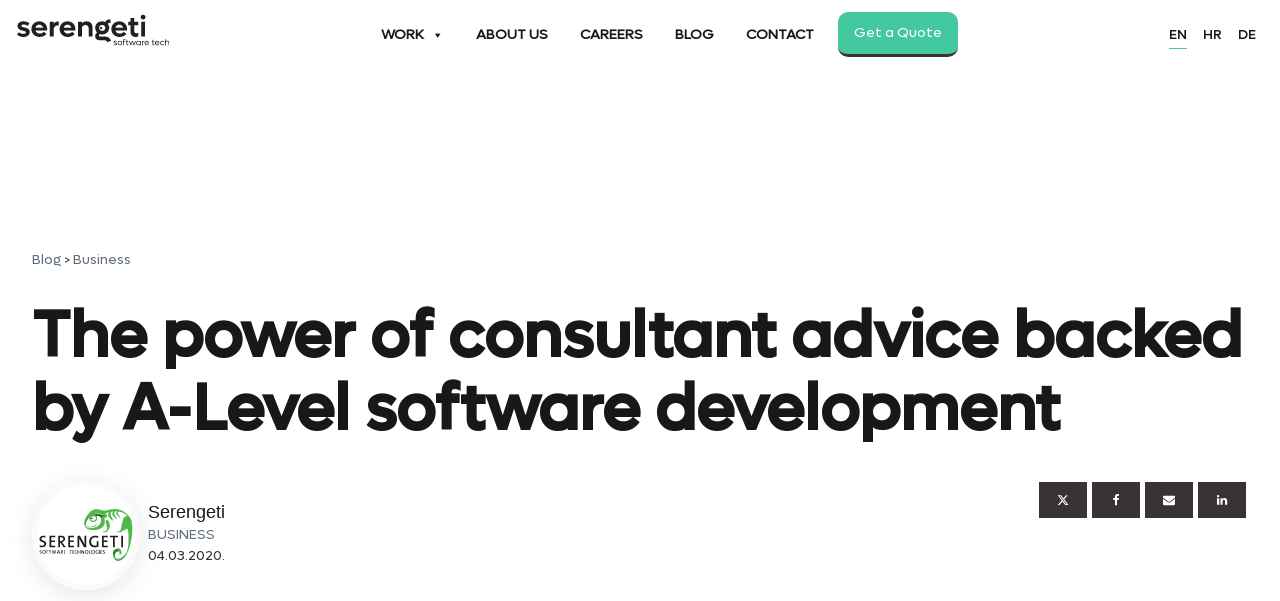

--- FILE ---
content_type: text/html; charset=UTF-8
request_url: https://serengetitech.com/business/the-power-of-consultant-advice-backed-by-a-level-software-development/
body_size: 59217
content:
<!DOCTYPE html>
<html lang="en-US" >
<head>
<meta charset="UTF-8">
<meta name="viewport" content="width=device-width, initial-scale=1.0">
<!-- WP_HEAD() START -->
<title>The power of consultant advice backed by A-Level software development | Serengeti</title><link rel="preload" href="https://serengetitech.com/wp-content/uploads/2021/02/Serengeti-logo-BLACK-white-bg-slogan.svg" as="image"><link rel="preload" href="https://serengetitech.com/wp-content/uploads/2021/03/Serengeti-software-tech-cameleon-scaled.jpg" as="image"><link rel="preload" href="https://serengetitech.com/wp-content/uploads/2021/06/cropped-Serengeti-favicon-32x32.png" as="image" fetchpriority="high"><link rel="preload" href="https://cdn.shortpixel.ai/spai/ret_img/serengetitech.com/wp-content/uploads/2021/02/Serengeti-logo-BLACK-white-bg-slogan.svg" as="image" fetchpriority="high"><link rel="preload" href="https://cdn.shortpixel.ai/spai/ret_img/serengetitech.com/wp-content/uploads/2021/02/Serengeti-logo-GREEN-w-slogan.svg" as="image" fetchpriority="high"><link rel="preload" href="https://cdn.shortpixel.ai/spai/q_glossy+ret_img+to_auto/serengetitech.com/wp-content/uploads/2020/12/PMC_6126.jpg" as="image" fetchpriority="high"><link rel="preload" href="https://serengetitech.com/wp-includes/css/dashicons.min.css" as="style" onload="this.rel='stylesheet';this.removeAttribute('onload');" fetchpriority="high"><link rel="preload" href="https://serengetitech.com/wp-content/uploads/useanyfont/9359Lufga-Medium.woff2" as="font" type="font/woff2" crossorigin fetchpriority="high"><link rel="preload" href="https://serengetitech.com/wp-content/uploads/useanyfont/3651Lufga-Regular.woff2" as="font" type="font/woff2" crossorigin fetchpriority="high"><link rel="preload" href="https://serengetitech.com/wp-content/uploads/oxygen/css/universal.css" as="style" onload="this.rel='stylesheet';this.removeAttribute('onload');"><link rel="preload" href="https://serengetitech.com/wp-content/cache/perfmatters/serengetitech.com/css/post.used.css?ver=1764069304" as="style" /><link rel="stylesheet" id="perfmatters-used-css" href="https://serengetitech.com/wp-content/cache/perfmatters/serengetitech.com/css/post.used.css?ver=1764069304" media="all" />

			<script type="pmdelayedscript" src="//ajax.googleapis.com/ajax/libs/webfont/1/webfont.js" data-perfmatters-type="text/javascript" data-cfasync="false" data-no-optimize="1" data-no-defer="1" data-no-minify="1"></script>
			<script type="pmdelayedscript" data-perfmatters-type="text/javascript" data-cfasync="false" data-no-optimize="1" data-no-defer="1" data-no-minify="1">
			WebFont.load({
				google: {
					families: ["lufga-regular:100,200,300,400,500,600,700,800,900","lufga-medium:100,200,300,400,500,600,700,800,900","helvetica-neue-mediu:100,200,300,400,500,600,700,800,900","helvetica-neue-bold:100,200,300,400,500,600,700,800,900","lufga-bold:100,200,300,400,500,600,700,800,900"]
				}
			});
			</script>
			<link rel='preconnect' href='https://assets.calendly.com' crossorigin>

<link rel='preconnect' href='https://cdn.shortpixel.ai' crossorigin>
<link rel='dns-prefetch' href='//connect.facebook.net'>
<link rel='dns-prefetch' href='//www.google-analytics.com'>
<link rel='dns-prefetch' href='//www.googletagmanager.com'>
<link rel='dns-prefetch' href='//ajax.googleapis.com'>
<link rel='dns-prefetch' href='//apis.google.com'>
<link rel='dns-prefetch' href='//www.google.com'>
<link rel='dns-prefetch' href='//www.clarity.ms'>
<link rel='dns-prefetch' href='//diffuser-cdn.app-us1.com'>
<link rel='dns-prefetch' href='//sc.lfeeder.com'>
<link rel='dns-prefetch' href='//embed.lpcontent.net'>

<meta name="dc.title" content="The power of consultant advice backed by A-Level software development | Serengeti">
<meta name="dc.description" content="Software development is the key way to maintain competitive advantage in modern business. Unless you have the most amazing legacy product in the world, it is honestly the only way to maintain a competitive advantage in business right now.">
<meta name="dc.relation" content="https://serengetitech.com/business/the-power-of-consultant-advice-backed-by-a-level-software-development/">
<meta name="dc.source" content="https://serengetitech.com/">
<meta name="dc.language" content="en_US">
<meta name="description" content="Software development is the key way to maintain competitive advantage in modern business. Unless you have the most amazing legacy product in the world, it is honestly the only way to maintain a competitive advantage in business right now.">
<meta property="article:published_time" content="2020-03-04T16:22:53+01:00">
<meta property="article:modified_time" content="2021-01-04T15:23:53+01:00">
<meta property="og:updated_time" content="2021-01-04T15:23:53+01:00">
<meta name="thumbnail" content="https://serengetitech.com/wp-content/uploads/2020/12/PMC_6126-150x150.jpg">
<meta name="robots" content="index, follow, max-snippet:-1, max-image-preview:large, max-video-preview:-1">
<link rel="canonical" href="https://serengetitech.com/business/the-power-of-consultant-advice-backed-by-a-level-software-development/">
<meta property="og:url" content="https://serengetitech.com/business/the-power-of-consultant-advice-backed-by-a-level-software-development/">
<meta property="og:site_name" content="Serengeti">
<meta property="og:locale" content="en_US">
<meta property="og:type" content="article">
<meta property="article:author" content="https://www.facebook.com/serengetitech/">
<meta property="article:publisher" content="https://www.facebook.com/serengetitech/">
<meta property="article:section" content="Business">
<meta property="og:title" content="The power of consultant advice backed by A-Level software development | Serengeti">
<meta property="og:description" content="Software development is the key way to maintain competitive advantage in modern business. Unless you have the most amazing legacy product in the world, it is honestly the only way to maintain a competitive advantage in business right now.">
<meta property="og:image" content="https://serengetitech.com/wp-content/uploads/2020/12/PMC_6126.jpg">
<meta property="og:image:secure_url" content="https://serengetitech.com/wp-content/uploads/2020/12/PMC_6126.jpg">
<meta property="og:image:width" content="992">
<meta property="og:image:height" content="620">
<meta property="og:image:alt" content="PMC_6126">
<meta name="twitter:card" content="summary">
<meta name="twitter:site" content="https://twitter.com/SerengetiTech">
<meta name="twitter:creator" content="https://twitter.com/SerengetiTech">
<meta name="twitter:title" content="The power of consultant advice backed by A-Level software development | Serengeti">
<meta name="twitter:description" content="Software development is the key way to maintain competitive advantage in modern business. Unless you have the most amazing legacy product in the world, it is honestly the only way to maintain a competitive advantage in business right now.">
<meta name="twitter:image" content="https://serengetitech.com/wp-content/uploads/2020/12/PMC_6126.jpg">
<style id='wp-img-auto-sizes-contain-inline-css'>
img:is([sizes=auto i],[sizes^="auto," i]){contain-intrinsic-size:3000px 1500px}
/*# sourceURL=wp-img-auto-sizes-contain-inline-css */
</style>
<link rel="stylesheet" id="editor_plus-plugin-frontend-style-css" media data-pmdelayedstyle="https://serengetitech.com/wp-content/plugins/editorplus/dist/style-gutenberg-frontend-style.css?ver=696f459f6068c">
<style id='editor_plus-plugin-frontend-style-inline-css'>

    @font-face {
      font-family: 'eplus-icon';
      src: url('https://serengetitech.com/wp-content/plugins/editorplus/extensions/icon-inserter/fonts/eplus-icon.eot?xs1351');
      src: url('https://serengetitech.com/wp-content/plugins/editorplus/extensions/icon-inserter/fonts/eplus-icon.eot?xs1351#iefix')
          format('embedded-opentype'),
        url('https://serengetitech.com/wp-content/plugins/editorplus/extensions/icon-inserter/fonts/eplus-icon.ttf?xs1351') format('truetype'),
        url('https://serengetitech.com/wp-content/plugins/editorplus/extensions/icon-inserter/fonts/eplus-icon.woff?xs1351') format('woff'),
        url('https://serengetitech.com/wp-content/plugins/editorplus/extensions/icon-inserter/fonts/eplus-icon.svg?xs1351#eplus-icon') format('svg');
      font-weight: normal;
      font-style: normal;
      font-display: block;
    }
/*# sourceURL=editor_plus-plugin-frontend-style-inline-css */
</style>
<link rel="stylesheet" id="wp-block-library-css" media="all" data-pmdelayedstyle="https://serengetitech.com/wp-includes/css/dist/block-library/style.min.css?ver=6.9">
<style id='classic-theme-styles-inline-css'>
/*! This file is auto-generated */
.wp-block-button__link{color:#fff;background-color:#32373c;border-radius:9999px;box-shadow:none;text-decoration:none;padding:calc(.667em + 2px) calc(1.333em + 2px);font-size:1.125em}.wp-block-file__button{background:#32373c;color:#fff;text-decoration:none}
/*# sourceURL=/wp-includes/css/classic-themes.min.css */
</style>
<style id='wpseopress-local-business-style-inline-css'>
span.wp-block-wpseopress-local-business-field{margin-right:8px}

/*# sourceURL=https://serengetitech.com/wp-content/plugins/wp-seopress-pro/public/editor/blocks/local-business/style-index.css */
</style>
<style id='wpseopress-table-of-contents-style-inline-css'>
.wp-block-wpseopress-table-of-contents li.active>a{font-weight:bold}

/*# sourceURL=https://serengetitech.com/wp-content/plugins/wp-seopress-pro/public/editor/blocks/table-of-contents/style-index.css */
</style>
<link rel="stylesheet" id="coblocks-frontend-css" media="all" data-pmdelayedstyle="https://serengetitech.com/wp-content/plugins/coblocks/dist/style-coblocks-1.css?ver=3.1.16">
<link rel="stylesheet" id="coblocks-extensions-css" media="all" data-pmdelayedstyle="https://serengetitech.com/wp-content/plugins/coblocks/dist/style-coblocks-extensions.css?ver=3.1.16">
<link rel="stylesheet" id="coblocks-animation-css" media="all" data-pmdelayedstyle="https://serengetitech.com/wp-content/plugins/coblocks/dist/style-coblocks-animation.css?ver=2677611078ee87eb3b1c">
<link rel="stylesheet" id="glightbox-css-css" media="all" data-pmdelayedstyle="https://serengetitech.com/wp-content/plugins/my-custom-functionality-master/assets/css/glightbox.min.css?ver=6.9">
<link rel='stylesheet' id='oxygen-aos-css' href='https://serengetitech.com/wp-content/plugins/oxygen/component-framework/vendor/aos/aos.css?ver=6.9' media='all' />
<link rel="stylesheet" id="oxygen-css" href="https://serengetitech.com/wp-content/cache/perfmatters/serengetitech.com/minify/1b9220b26278.oxygen.min.css?ver=4.9.5" media="all">
<link rel="stylesheet" id="uaf_client_css-css" media="all" data-pmdelayedstyle="https://serengetitech.com/wp-content/cache/perfmatters/serengetitech.com/minify/060b16ee136b.uaf.min.css?ver=1764395857">
<link rel="stylesheet" id="dashicons-css" href="https://serengetitech.com/wp-includes/css/dashicons.min.css?ver=6.9" media="print" onload="this.media=&#039;all&#039;;this.onload=null;">
<link rel="stylesheet" id="trp-language-switcher-style-css" media="all" data-pmdelayedstyle="https://serengetitech.com/wp-content/plugins/translatepress-multilingual/assets/css/trp-language-switcher.css?ver=3.0.6">
<link rel="stylesheet" id="cmplz-general-css" media="all" data-pmdelayedstyle="https://serengetitech.com/wp-content/plugins/complianz-gdpr-premium/assets/css/cookieblocker.min.css?ver=1762265430">
<link rel="stylesheet" id="wp-components-css" media="all" data-pmdelayedstyle="https://serengetitech.com/wp-includes/css/dist/components/style.min.css?ver=6.9">
<link rel="stylesheet" id="godaddy-styles-css" media="all" data-pmdelayedstyle="https://serengetitech.com/wp-content/plugins/coblocks/includes/Dependencies/GoDaddy/Styles/build/latest.css?ver=2.0.2">
<link rel="stylesheet" id="megamenu-css" media="all" data-pmdelayedstyle="https://serengetitech.com/wp-content/cache/perfmatters/serengetitech.com/minify/22187f478ce8.style.min.css?ver=d24985">
<link rel="stylesheet" id="taxopress-frontend-css-css" media="all" data-pmdelayedstyle="https://serengetitech.com/wp-content/cache/perfmatters/serengetitech.com/minify/d8bd920e83eb.frontend.min.css?ver=3.42.0">
<link rel="stylesheet" id="oxy_toolbox_essentials_style-css" media="all" data-pmdelayedstyle="https://serengetitech.com/wp-content/cache/perfmatters/serengetitech.com/minify/a9d28ac06805.style.min.css?ver=1.6.2">
<link rel="stylesheet" id="kadence-blocks-spacer-css" media="all" data-pmdelayedstyle="https://serengetitech.com/wp-content/plugins/kadence-blocks/dist/style-blocks-spacer.css?ver=3.5.31">
<link rel="stylesheet" id="kadence-blocks-pro-modal-css" media="all" data-pmdelayedstyle="https://serengetitech.com/wp-content/plugins/kadence-blocks-pro/dist/style-blocks-modal.css?ver=2.8.8">
<style id='kadence-blocks-global-variables-inline-css'>
:root {--global-kb-font-size-sm:clamp(0.8rem, 0.73rem + 0.217vw, 0.9rem);--global-kb-font-size-md:clamp(1.1rem, 0.995rem + 0.326vw, 1.25rem);--global-kb-font-size-lg:clamp(1.75rem, 1.576rem + 0.543vw, 2rem);--global-kb-font-size-xl:clamp(2.25rem, 1.728rem + 1.63vw, 3rem);--global-kb-font-size-xxl:clamp(2.5rem, 1.456rem + 3.26vw, 4rem);--global-kb-font-size-xxxl:clamp(2.75rem, 0.489rem + 7.065vw, 6rem);}:root {--global-palette1: #3182CE;--global-palette2: #2B6CB0;--global-palette3: #1A202C;--global-palette4: #2D3748;--global-palette5: #4A5568;--global-palette6: #718096;--global-palette7: #EDF2F7;--global-palette8: #F7FAFC;--global-palette9: #ffffff;}
/*# sourceURL=kadence-blocks-global-variables-inline-css */
</style>
<style id='kadence_blocks_css-inline-css'>
.wp-block-kadence-spacer.kt-block-spacer-_64cdc4-af .kt-block-spacer{height:6px;}.wp-block-kadence-spacer.kt-block-spacer-_64cdc4-af .kt-divider{border-top-color:#43c8a0;width:50%;}.wp-block-kadence-spacer.kt-block-spacer-_e13674-97 .kt-block-spacer{height:16px;}.wp-block-kadence-spacer.kt-block-spacer-_e13674-97 .kt-divider{width:80%;}
/*# sourceURL=kadence_blocks_css-inline-css */
</style>
<style id='kadence_blocks_pro_css-inline-css'>
#kt-modal_d7f8cb-f5 .kt-blocks-modal-link{color:#ffffff;background:#43c8a0;border-color:#393335;border-radius:20px;font-size:20px;line-height:1.5em;font-style:normal;font-weight:regular;border-width:0px 0px 4px 0px;padding:16px 32px 16px 32px;margin:32px 0px 48px 0px;}#kt-modal_d7f8cb-f5 .kt-blocks-modal-link:hover, #kt-modal_d7f8cb-f5 .kt-blocks-modal-link:focus{color:#ffffff;background:#393335;border-color:#e3d600;}#kt-modal_d7f8cb-f5 .kt-modal-container, #kt-target-modal_d7f8cb-f5 .kt-modal-container, .kb-modal-content_d7f8cb-f5 .kt-modal-container{max-width:750px;}#kt-modal_d7f8cb-f5 .kt-modal-container, #kt-target-modal_d7f8cb-f5 .kt-modal-container, .kb-modal-content_d7f8cb-f5 .kt-modal-container{padding-top:32px;padding-right:32px;padding-bottom:32px;padding-left:32px;margin-top:8px;margin-right:8px;margin-bottom:8px;margin-left:8px;}#kt-modal_d7f8cb-f5 .kt-modal-container, #kt-target-modal_d7f8cb-f5 .kt-modal-container, .kb-modal-content_d7f8cb-f5 .kt-modal-container{background:#13181e;}#kt-modal_d7f8cb-f5 .kt-modal-container, #kt-target-modal_d7f8cb-f5 .kt-modal-container, .kb-modal-content_d7f8cb-f5 .kt-modal-container{box-shadow:0px 0px 14px 0px rgba(19, 24, 30, 0.81);}#kt-modal_d7f8cb-f5 .kt-modal-close, #kt-target-modal_d7f8cb-f5 .kt-modal-close, .kb-modal-content_d7f8cb-f5 .kt-modal-close{color:#ffffff;}#kt-modal_d7f8cb-f5 .kt-modal-close:hover, #kt-target-modal_d7f8cb-f5 .kt-modal-close:hover, .kb-modal-content_d7f8cb-f5 .kt-modal-close:hover, body:not(.hide-focus-outline) #kt-modal_d7f8cb-f5 .kt-modal-close:focus, body:not(.hide-focus-outline) #kt-target-modal_d7f8cb-f5 .kt-modal-close:focus,body:not(.hide-focus-outline)  .kb-modal-content_d7f8cb-f5 .kt-modal-close:focus{color:#43c8a0;}
/*# sourceURL=kadence_blocks_pro_css-inline-css */
</style>
<style id="kadence_blocks_palette_css">:root .has-kb-palette-1-color{color:#43c8a0}:root .has-kb-palette-1-background-color{background-color:#43c8a0}:root .has-kb-palette-3-color{color:#ffffff}:root .has-kb-palette-3-background-color{background-color:#ffffff}:root .has-kb-palette-4-color{color:#1a1718}:root .has-kb-palette-4-background-color{background-color:#1a1718}:root .has-kb-palette-5-color{color:#393335}:root .has-kb-palette-5-background-color{background-color:#393335}:root .has-kb-palette-6-color{color:#c3babd}:root .has-kb-palette-6-background-color{background-color:#c3babd}:root .has-kb-palette-7-color{color:#fafafa}:root .has-kb-palette-7-background-color{background-color:#fafafa}:root .has-kb-palette-8-color{color:#c3babd}:root .has-kb-palette-8-background-color{background-color:#c3babd}:root .has-kb-palette-9-color{color:#f1eff0}:root .has-kb-palette-9-background-color{background-color:#f1eff0}:root .has-kb-palette-82-color{color:#896892}:root .has-kb-palette-82-background-color{background-color:#896892}:root .has-kb-palette-94-color{color:#eb0045}:root .has-kb-palette-94-background-color{background-color:#eb0045}:root .has-kb-palette-10-color{color:#e3d600}:root .has-kb-palette-10-background-color{background-color:#e3d600}:root .has-kb-palette-2-color{color:#00f8e1}:root .has-kb-palette-2-background-color{background-color:#00f8e1}:root .has-kb-palette-12-color{color:#ecb034}:root .has-kb-palette-12-background-color{background-color:#ecb034}:root .has-kb-palette-13-color{color:#929ba7}:root .has-kb-palette-13-background-color{background-color:#929ba7}</style><script src="https://serengetitech.com/wp-includes/js/jquery/jquery.min.js?ver=3.7.1" id="jquery-core-js"></script>
<script src="https://serengetitech.com/wp-content/plugins/oxygen/component-framework/vendor/aos/aos.js?ver=1" id="oxygen-aos-js" defer></script>
<script src="https://serengetitech.com/wp-content/cache/perfmatters/serengetitech.com/minify/8fa2b9763d58.frontend.min.js?ver=3.42.0" id="taxopress-frontend-js-js" defer></script>
<link rel="https://api.w.org/" href="https://serengetitech.com/wp-json/" /><link rel="alternate" title="JSON" type="application/json" href="https://serengetitech.com/wp-json/wp/v2/posts/987" /><style id='script-666f2afac020d-css' type='text/css'>
/* MOJ KOD */
.enlighter-code {
    padding: 2em 1em 2em 1em ;
}
/* Kraj MOG KODA */
</style>
<style id='script-68a23b8cb6d5f-css' type='text/css'>
/* Container */
.cmplz-cookiebanner{}

/* Logo */
.cmplz-cookiebanner .cmplz-logo{}
/* Title */
.cmplz-cookiebanner .cmplz-title{
  font-size: 17px; /* naslov – malo istaknutiji */
  font-weight: 600;
}
/* Close icon */
.cmplz-cookiebanner .cmplz-close{}

/* Message */
.cmplz-cookiebanner .cmplz-message{
  font-size: 16px; /* veći i čitljiviji tekst */
  line-height: 1.4 !important;
}

/* All buttons */
.cmplz-buttons .cmplz-btn{
  font-size: 14px !important; /* manji font nego u poruci */
  padding: 8px 16px !important; /* smanjen padding da gumbi ne budu ogromni */
  border-radius: 6px !important; /* mekši rubovi */
}
/* Accept button */
.cmplz-btn.cmplz-accept{} 
/* Deny button */
.cmplz-btn.cmplz-deny{} 
/* Save preferences button */
.cmplz-btn.cmplz-save-preferences{} 
/* View preferences button */
.cmplz-btn.cmplz-view-preferences{} 

/* Document hyperlinks */
.cmplz-links .cmplz-documents{
  font-size: 13px; /* diskretno, ali čitljivo */
}

/* Categories */
.cmplz-cookiebanner .cmplz-category{}
.cmplz-cookiebanner .cmplz-category-title{
  font-size: 15px;
  font-weight: 600;
}

/* Manage consent tab */
#cmplz-manage-consent .cmplz-manage-consent{}

/* Soft cookie wall */
.cmplz-soft-cookiewall{}

/* Placeholder button - Per category */
.cmplz-blocked-content-container .cmplz-blocked-content-notice{}

/* Placeholder button & message - Per service */
.cmplz-blocked-content-container .cmplz-blocked-content-notice,
.cmplz-blocked-content-notice{}
button.cmplz-accept-service{
  font-size: 14px;
}

/* Styles for the AMP notice */
#cmplz-consent-ui, #cmplz-post-consent-ui {}
/* Message */
#cmplz-consent-ui .cmplz-consent-message {
  font-size: 15px;
}
/* Buttons */
#cmplz-consent-ui button, 
#cmplz-post-consent-ui button {
  font-size: 14px;
  padding: 6px 14px;
}
</style>
<style id='script-68a063f96cf5c-css' type='text/css'>
/* Complianz cookie banner critical styles */
.cmplz-cookiebanner {
  position: fixed;
  bottom: 0;
  left: 0;
  right: 0;
  z-index: 2147483647;
}
.cmplz-cookiebanner__container {
  max-width: 1200px;
  margin: 0 auto;
  padding: .75rem 1rem;
}

</style>
<style id="critical-h1">
  /* Kritični stilovi za H1 – lagani, čitljivi i odmah vidljivi */
  h1{
    font-family: 'Lufga', system-ui, -apple-system, 'Segoe UI', Roboto, Arial, sans-serif;
    font-weight: 500;                      /* Medium */
    font-synthesis-weight: none;           /* ne “fejkiraj” bold */
    font-size: clamp(28px, 4vw, 48px);     /* po želji: prilagodi */
    line-height: 1.15;
    margin: 0 0 .4em;
    color: var(--heading-color, #111);     /* koristi var ili fallback */
    text-rendering: optimizeLegibility;
    -webkit-font-smoothing: antialiased;
    -moz-osx-font-smoothing: grayscale;
  }

  /* (Opcionalno) malo finije na uskim mobitelima */
  @media (max-width: 380px){
    h1{ font-size: clamp(26px, 6vw, 36px); }
  }
</style>

<script defer src="[data-uri]"></script><!-- boja headera na mobu -->
<meta name="theme-color" content="#14181f" />
<!-- gotova boja headera za mob -->

<!-- sa google search console - verifikacija -->
<meta name="google-site-verification" content="IYPJbcOxsMsMLmBKJMaGDO8aB9o8fPHLJosSpu517Fk" />

<!-- Microsoft Clarity -->
<script data-service="Clarity" data-category="statistics" type="text/plain">
    (function(c,l,a,r,i,t,y){
        c[a]=c[a]||function(){(c[a].q=c[a].q||[]).push(arguments)};
        t=l.createElement(r);t.async=1;t.src=https://www.clarity.ms/tag/+i;
        y=l.getElementsByTagName(r)[0];y.parentNode.insertBefore(t,y);
    })(window, document, "clarity", "script", "44svto6eaq");
</script>
<!-- Gotov Microsoft Clarity -->

<!-- Google Tag Manager -->
<script type="pmdelayedscript" data-cfasync="false" data-no-optimize="1" data-no-defer="1" data-no-minify="1">(function(w,d,s,l,i){w[l]=w[l]||[];w[l].push({'gtm.start':
    new Date().getTime(),event:'gtm.js'});var f=d.getElementsByTagName(s)[0],
    j=d.createElement(s),dl=l!='dataLayer'?'&l='+l:'';j.async=true;j.src=
    'https://www.googletagmanager.com/gtm.js?id='+i+dl;f.parentNode.insertBefore(j,f);
    })(window,document,'script','dataLayer','GTM-W5M4KHP');</script>
<!-- End Google Tag Manager -->



<script type="pmdelayedscript" data-perfmatters-type="text/javascript" data-cfasync="false" data-no-optimize="1" data-no-defer="1" data-no-minify="1">

        (function(e,t,o,n,p,r,i){e.visitorGlobalObjectAlias=n;e[e.visitorGlobalObjectAlias]=e[e.visitorGlobalObjectAlias]||function(){(e[e.visitorGlobalObjectAlias].q=e[e.visitorGlobalObjectAlias].q||[]).push(arguments)};e[e.visitorGlobalObjectAlias].l=(new Date).getTime();r=t.createElement("script");r.src=o;r.async=true;i=t.getElementsByTagName("script")[0];i.parentNode.insertBefore(r,i)})(window,document,"https://diffuser-cdn.app-us1.com/diffuser/diffuser.js","vgo");
    
        vgo('setAccount', '475677727');
        vgo('setTrackByDefault', true);
        vgo('process');
    
    </script>


<!-- Leadfeeder skripta -->
<script type="pmdelayedscript" data-cfasync="false" data-no-optimize="1" data-no-defer="1" data-no-minify="1"> (function(){ window.ldfdr = window.ldfdr || {}; (function(d, s, ss, fs){ fs = d.getElementsByTagName(s)[0]; function ce(src){ var cs  = d.createElement(s); cs.src = src; setTimeout(function(){fs.parentNode.insertBefore(cs,fs)}, 1); } ce(ss); })(document, 'script', 'https://sc.lfeeder.com/lftracker_v1_p1e024B3q1KaGB6d.js'); })(); </script>
<!-- Gotov Leadfeeder --><!-- Schema optimized by Schema Pro --><script type="application/ld+json">{"@context":"https:\/\/schema.org","@type":"BlogPosting","mainEntityOfPage":{"@type":"WebPage","@id":"https:\/\/serengetitech.com\/business\/the-power-of-consultant-advice-backed-by-a-level-software-development\/"},"headline":"The power of consultant advice backed by A-Level software development","image":{"@type":"ImageObject","url":"https:\/\/cdn.shortpixel.ai\/spai\/q_glossy+ret_img+to_auto\/serengetitech.com\/wp-content\/uploads\/2020\/12\/PMC_6126.jpg","width":992,"height":620},"datePublished":"2020-03-04T16:22:53","dateModified":"2021-01-04T15:23:53","author":{"@type":"Person","name":"Serengeti"},"publisher":{"@type":"Organization","name":"Serengeti","logo":{"@type":"ImageObject","url":"https:\/\/cdn.shortpixel.ai\/spai\/ret_img\/serengetitech.com\/wp-content\/uploads\/2021\/02\/Serengeti-logo-BLACK-white-bg-slogan.svg"}},"description":"Software development is the key way to maintain competitive advantage in modern business. Unless you have the most amazing legacy product in the world, it is honestly the only way to maintain a competitive advantage in business right now."}</script><!-- / Schema optimized by Schema Pro --><!-- site-navigation-element Schema optimized by Schema Pro --><script type="application/ld+json">{"@context":"https:\/\/schema.org","@graph":[{"@context":"https:\/\/schema.org","@type":"SiteNavigationElement","id":"site-navigation","name":"Work","url":"https:\/\/serengetitech.com\/work\/"},{"@context":"https:\/\/schema.org","@type":"SiteNavigationElement","id":"site-navigation","name":"Finance","url":"https:\/\/serengetitech.com\/expertise\/industries\/finance\/"},{"@context":"https:\/\/schema.org","@type":"SiteNavigationElement","id":"site-navigation","name":"Manufacturing","url":"https:\/\/serengetitech.com\/expertise\/industries\/industrial-manufacturing\/"},{"@context":"https:\/\/schema.org","@type":"SiteNavigationElement","id":"site-navigation","name":"Hospitality","url":"https:\/\/serengetitech.com\/expertise\/industries\/hospitality\/"},{"@context":"https:\/\/schema.org","@type":"SiteNavigationElement","id":"site-navigation","name":"Microservices","url":"https:\/\/serengetitech.com\/expertise\/technology-trends\/microservices\/"},{"@context":"https:\/\/schema.org","@type":"SiteNavigationElement","id":"site-navigation","name":"IoT","url":"https:\/\/serengetitech.com\/expertise\/technology-trends\/iot\/"},{"@context":"https:\/\/schema.org","@type":"SiteNavigationElement","id":"site-navigation","name":"Artificial Intelligence","url":"https:\/\/serengetitech.com\/expertise\/technology-trends\/machine-learning\/"},{"@context":"https:\/\/schema.org","@type":"SiteNavigationElement","id":"site-navigation","name":"Augmented Reality","url":"https:\/\/serengetitech.com\/expertise\/technology-trends\/augmented-reality\/"},{"@context":"https:\/\/schema.org","@type":"SiteNavigationElement","id":"site-navigation","name":"Cloud","url":"https:\/\/serengetitech.com\/expertise\/technology-trends\/cloud\/"},{"@context":"https:\/\/schema.org","@type":"SiteNavigationElement","id":"site-navigation","name":"Automated Testing","url":"https:\/\/serengetitech.com\/expertise\/technology-trends\/automated-testing\/"},{"@context":"https:\/\/schema.org","@type":"SiteNavigationElement","id":"site-navigation","name":"BPM","url":"https:\/\/serengetitech.com\/appian\/"},{"@context":"https:\/\/schema.org","@type":"SiteNavigationElement","id":"site-navigation","name":"Agile","url":"https:\/\/serengetitech.com\/agile\/"},{"@context":"https:\/\/schema.org","@type":"SiteNavigationElement","id":"site-navigation","name":"DevOps","url":"https:\/\/serengetitech.com\/devops\/"},{"@context":"https:\/\/schema.org","@type":"SiteNavigationElement","id":"site-navigation","name":"About us","url":"https:\/\/serengetitech.com\/about-us\/"},{"@context":"https:\/\/schema.org","@type":"SiteNavigationElement","id":"site-navigation","name":"Careers","url":"https:\/\/serengetitech.com\/careers\/"},{"@context":"https:\/\/schema.org","@type":"SiteNavigationElement","id":"site-navigation","name":"Blog","url":"https:\/\/serengetitech.com\/blog\/"},{"@context":"https:\/\/schema.org","@type":"SiteNavigationElement","id":"site-navigation","name":"Contact","url":"https:\/\/serengetitech.com\/contact\/"}]}</script><!-- / site-navigation-element Schema optimized by Schema Pro --><!-- sitelink-search-box Schema optimized by Schema Pro --><script type="application/ld+json">{"@context":"https:\/\/schema.org","@type":"WebSite","name":"Serengeti","url":"https:\/\/serengetitech.com","potentialAction":[{"@type":"SearchAction","target":"https:\/\/serengetitech.com\/?s={search_term_string}","query-input":"required name=search_term_string"}]}</script><!-- / sitelink-search-box Schema optimized by Schema Pro --><!-- breadcrumb Schema optimized by Schema Pro --><script type="application/ld+json">{"@context":"https:\/\/schema.org","@type":"BreadcrumbList","itemListElement":[{"@type":"ListItem","position":1,"item":{"@id":"https:\/\/serengetitech.com\/","name":"Home"}},{"@type":"ListItem","position":2,"item":{"@id":"https:\/\/serengetitech.com\/category\/business\/","name":"Business"}},{"@type":"ListItem","position":3,"item":{"@id":"https:\/\/serengetitech.com\/business\/the-power-of-consultant-advice-backed-by-a-level-software-development\/","name":"The power of consultant advice backed by A-Level software development"}}]}</script><!-- / breadcrumb Schema optimized by Schema Pro --><link rel="alternate" hreflang="en-US" href="https://serengetitech.com/business/the-power-of-consultant-advice-backed-by-a-level-software-development/"/>
<link rel="alternate" hreflang="hr" href="https://serengetitech.com/hr/business/the-power-of-consultant-advice-backed-by-a-level-software-development/"/>
<link rel="alternate" hreflang="de-DE" href="https://serengetitech.com/de/geschafts/the-power-of-consultant-advice-backed-by-a-level-software-development/"/>
<link rel="alternate" hreflang="en" href="https://serengetitech.com/business/the-power-of-consultant-advice-backed-by-a-level-software-development/"/>
<link rel="alternate" hreflang="de" href="https://serengetitech.com/de/geschafts/the-power-of-consultant-advice-backed-by-a-level-software-development/"/>
<link rel="alternate" hreflang="x-default" href="https://serengetitech.com/business/the-power-of-consultant-advice-backed-by-a-level-software-development/"/>
			<style>.cmplz-hidden {
					display: none !important;
				}</style>			<style id="editorplus-generated-styles-header">
				.eplus-styles-uid-9d8849{grid-template-columns:repeat(1,1fr);list-style-type:disc}@media (max-width:981px){.eplus-styles-uid-9d8849{list-style-type:}}@media (max-width:600px){.eplus-styles-uid-9d8849{list-style-type:}}.eplus-styles-uid-9d8849:hover{list-style-type:}.eplus-styles-uid-b366b6{padding-right:32px;padding-left:32px}@media (max-width:600px){.eplus-styles-uid-b366b6{padding-right:0;padding-left:0}}			</style>
<style type="text/css">a.st_tag, a.internal_tag, .st_tag, .internal_tag { text-decoration: underline !important; }</style><script src="https://serengetitech.com/wp-content/plugins/perfmatters/vendor/fastclick/pmfastclick.min.js" defer></script><script defer src="[data-uri]"></script>            <script type="text/javascript" id="spai_js" data-cfasync="false" data-spai-excluded="true" defer src="[data-uri]"></script>
            			<style id="wpsp-style-frontend"></style>
			<link rel="icon" href="https://cdn.shortpixel.ai/spai/q_glossy+ret_img+to_auto/serengetitech.com/wp-content/uploads/2021/06/cropped-Serengeti-favicon-32x32.png" data-spai-egr="1" sizes="32x32" />
<link rel="icon" href="https://cdn.shortpixel.ai/spai/q_glossy+ret_img+to_auto/serengetitech.com/wp-content/uploads/2021/06/cropped-Serengeti-favicon-192x192.png" data-spai-egr="1" sizes="192x192" />
<link rel="apple-touch-icon" href="https://cdn.shortpixel.ai/spai/q_glossy+ret_img+to_auto/serengetitech.com/wp-content/uploads/2021/06/cropped-Serengeti-favicon-180x180.png" data-spai-egr="1" />
<meta name="msapplication-TileImage" content="https://serengetitech.com/wp-content/uploads/2021/06/cropped-Serengeti-favicon-270x270.png" />
<style type="text/css">/** Mega Menu CSS: fs **/</style>
<link rel='stylesheet' id='oxygen-cache-9834-css' href='//serengetitech.com/wp-content/uploads/oxygen/css/9834.css?cache=1763808455&#038;ver=6.9' media='all' />
<link rel='stylesheet' id='oxygen-cache-1964-css' href='//serengetitech.com/wp-content/uploads/oxygen/css/1964.css?cache=1763808467&#038;ver=6.9' media='all' />
<link rel='stylesheet' id='oxygen-cache-1955-css' href='//serengetitech.com/wp-content/uploads/oxygen/css/1955.css?cache=1763808468&#038;ver=6.9' media='all' />
<link rel="stylesheet" id="oxygen-universal-styles-css" href="https://serengetitech.com/wp-content/cache/perfmatters/serengetitech.com/minify/4f0c9e997930.universal.min.css?cache=1765187875&amp;" media="all">
<link rel="stylesheet" id="microthemer-css" media="all" data-pmdelayedstyle="https://serengetitech.com/wp-content/cache/perfmatters/serengetitech.com/minify/b94ba3a5fac6.active-styles.min.css?mts=2304&amp;">
<noscript><style>.perfmatters-lazy[data-src]{display:none !important;}</style></noscript><style>.perfmatters-lazy-youtube{position:relative;width:100%;max-width:100%;height:0;padding-bottom:56.23%;overflow:hidden}.perfmatters-lazy-youtube img{position:absolute;top:0;right:0;bottom:0;left:0;display:block;width:100%;max-width:100%;height:auto;margin:auto;border:none;cursor:pointer;transition:.5s all;-webkit-transition:.5s all;-moz-transition:.5s all}.perfmatters-lazy-youtube img:hover{-webkit-filter:brightness(75%)}.perfmatters-lazy-youtube .play{position:absolute;top:50%;left:50%;right:auto;width:68px;height:48px;margin-left:-34px;margin-top:-24px;background:url(https://cdn.shortpixel.ai/spai/ret_img/serengetitech.com/wp-content/plugins/perfmatters/img/youtube.svg) no-repeat;background-position:center;background-size:cover;pointer-events:none;filter:grayscale(1)}.perfmatters-lazy-youtube:hover .play{filter:grayscale(0)}.perfmatters-lazy-youtube iframe{position:absolute;top:0;left:0;width:100%;height:100%;z-index:99}</style><!-- END OF WP_HEAD() -->
<link href="https://cdn.shortpixel.ai" rel="preconnect" crossorigin></head>
<body data-cmplz=1 class="wp-singular post-template-default single single-post postid-987 single-format-standard wp-theme-oxygen-is-not-a-theme  wp-embed-responsive oxygen-body wp-schema-pro-2.10.5 translatepress-en_US eplus_styles mega-menu-max-mega-menu-1 mega-menu-max-mega-menu-2 mt-987 mt-post-the-power-of-consultant-advice-backed-by-a-level-software-development" >

<!-- Google Tag Manager (noscript) -->
<noscript><iframe src="https://www.googletagmanager.com/ns.html?id=GTM-W5M4KHP"
	height="0" width="0" style="display:none;visibility:hidden"></iframe></noscript>
	<!-- End Google Tag Manager (noscript) -->


						
		<div id="-preloader-80-1964" class="oxy-preloader " ><div class="oxy-preloader_fadein oxy-inner-content" data-again="never_show_again" data-wait="manual" data-wait-sec="0.5" ></div></div>

		<script type="pmdelayedscript" data-perfmatters-type="text/javascript" data-cfasync="false" data-no-optimize="1" data-no-defer="1" data-no-minify="1">
			!function(e){if("CTFrontendBuilder"!=e("html").attr("ng-app")){var a=e("#-preloader-80-1964").find(".oxy-preloader_fadein"),o=1e3*a.data("wait-sec");switch(a.data("wait")){case"load":e(window).on("load",function(){t()});break;case "click": e("#-preloader-80-1964").on("click", function () { t(); }); case"webfont":break;case"manual":setTimeout(function(){t()},o)}!function(a){e(a);!function(a){var e=jQuery(a),o=e.find(".oxy-preloader_fadein"),t=e[0].id,n=(new Date).getTime(),i=!(!localStorage||!localStorage["oxy-"+t+"-last-shown-time"])&&JSON.parse(localStorage["oxy-"+t+"-last-shown-time"]);switch(o.data("again")){case"never_show_again":if(!1!==i)return}localStorage&&(localStorage["oxy-"+t+"-last-shown-time"]=JSON.stringify(n));e.css({display:"flex"})}(a)}("#-preloader-80-1964")}function t(){e("#-preloader-80-1964").addClass("oxy-preloader_hidden")}}(jQuery);			</script><div id="code_block-77-1964" class="ct-code-block" ></div><header id="_header-1-1964" class="oxy-header-wrapper oxy-sticky-header oxy-overlay-header oxy-header " ><div id="_header_row-16-1964" class="oxy-header-row " ><div class="oxy-header-container"><div id="_header_left-17-1964" class="oxy-header-left" ><a id="link-18-1964" class="ct-link " href="https://serengetitech.com/"   ><img data-perfmatters-preload id="image-19-1964" alt="Serengeti logo BLACK white bg w slogan" src="https://cdn.shortpixel.ai/spai/ret_img/serengetitech.com/wp-content/uploads/2021/02/Serengeti-logo-BLACK-white-bg-slogan.svg" data-spai-egr="1" class="ct-image " fetchpriority="high"></a></div><div id="_header_center-20-1964" class="oxy-header-center" ><nav id="shortcode-21-1964" class="ct-shortcode" ><nav id="mega-menu-wrap-max_mega_menu_1" class="mega-menu-wrap"><div class="mega-menu-toggle"><div class="mega-toggle-blocks-left"></div><div class="mega-toggle-blocks-center"></div><div class="mega-toggle-blocks-right"><div class='mega-toggle-block mega-menu-toggle-animated-block mega-toggle-block-0' id='mega-toggle-block-0'><button aria-label="Toggle Menu" class="mega-toggle-animated mega-toggle-animated-slider" type="button" aria-expanded="false">
                  <span class="mega-toggle-animated-box">
                    <span class="mega-toggle-animated-inner"></span>
                  </span>
                </button></div></div></div><ul id="mega-menu-max_mega_menu_1" class="mega-menu max-mega-menu mega-menu-horizontal mega-no-js" data-event="hover" data-effect="fade_up" data-effect-speed="200" data-effect-mobile="disabled" data-effect-speed-mobile="0" data-panel-width=".oxy-header" data-panel-inner-width="1300px" data-mobile-force-width="false" data-second-click="go" data-document-click="collapse" data-vertical-behaviour="standard" data-breakpoint="768" data-unbind="true" data-mobile-state="collapse_all" data-mobile-direction="vertical" data-hover-intent-timeout="300" data-hover-intent-interval="100"><li class="mega-menu-item mega-menu-item-type-post_type mega-menu-item-object-page mega-menu-item-has-children mega-menu-megamenu mega-menu-grid mega-align-bottom-left mega-menu-grid mega-menu-item-104" id="mega-menu-item-104"><a class="mega-menu-link" href="https://serengetitech.com/work/" aria-expanded="false" tabindex="0">Work<span class="mega-indicator" aria-hidden="true"></span></a>
<ul class="mega-sub-menu" role='presentation'>
<li class="mega-menu-row mega-mega-row-1-expertise mega-row-1-expertise" id="mega-menu-104-0">
	<ul class="mega-sub-menu" style='--columns:4' role='presentation'>
<li class="mega-menu-column mega-mega-column-expertise mega-menu-columns-1-of-4 mega-column-expertise" style="--columns:4; --span:1" id="mega-menu-104-0-0">
		<ul class="mega-sub-menu">
<li class="mega-menu-item mega-menu-item-type-widget widget_text mega-menu-item-text-4" id="mega-menu-item-text-4"><h4 class="mega-block-title">Industries:</h4>			<div class="textwidget"></div>
		</li>		</ul>
</li><li class="mega-menu-column mega-mega-column-expertise mega-menu-columns-1-of-4 mega-column-expertise" style="--columns:4; --span:1" id="mega-menu-104-0-1">
		<ul class="mega-sub-menu">
<li class="mega-menu-item mega-menu-item-type-post_type mega-menu-item-object-industries mega-menu-item-2158" id="mega-menu-item-2158"><a class="mega-menu-link" href="https://serengetitech.com/expertise/industries/finance/">Finance</a></li>		</ul>
</li><li class="mega-menu-column mega-mega-column-expertise mega-menu-columns-1-of-4 mega-column-expertise" style="--columns:4; --span:1" id="mega-menu-104-0-2">
		<ul class="mega-sub-menu">
<li class="mega-menu-item mega-menu-item-type-post_type mega-menu-item-object-industries mega-menu-item-2160" id="mega-menu-item-2160"><a class="mega-menu-link" href="https://serengetitech.com/expertise/industries/industrial-manufacturing/">Manufacturing</a></li>		</ul>
</li><li class="mega-menu-column mega-mega-column-expertise mega-menu-columns-1-of-4 mega-column-expertise" style="--columns:4; --span:1" id="mega-menu-104-0-3">
		<ul class="mega-sub-menu">
<li class="mega-menu-item mega-menu-item-type-post_type mega-menu-item-object-industries mega-menu-item-8574" id="mega-menu-item-8574"><a class="mega-menu-link" href="https://serengetitech.com/expertise/industries/hospitality/">Hospitality</a></li>		</ul>
</li>	</ul>
</li><li class="mega-menu-row mega-mega-row-2-expertise mega-row-2-expertise" id="mega-menu-104-1">
	<ul class="mega-sub-menu" style='--columns:4' role='presentation'>
<li class="mega-menu-column mega-mega-column-expertise mega-menu-columns-1-of-4 mega-column-expertise" style="--columns:4; --span:1" id="mega-menu-104-1-0">
		<ul class="mega-sub-menu">
<li class="mega-menu-item mega-menu-item-type-widget widget_custom_html mega-menu-item-custom_html-2" id="mega-menu-item-custom_html-2"><div class="textwidget custom-html-widget"><h4 class="mega-block-title">
  Technologies /<br>
  Methodologies:
</h4></div></li>		</ul>
</li><li class="mega-menu-column mega-mega-column-expertise mega-menu-columns-1-of-4 mega-column-expertise" style="--columns:4; --span:1" id="mega-menu-104-1-1">
		<ul class="mega-sub-menu">
<li class="mega-menu-item mega-menu-item-type-post_type mega-menu-item-object-technology-trends mega-menu-item-6206" id="mega-menu-item-6206"><a class="mega-menu-link" href="https://serengetitech.com/expertise/technology-trends/microservices/">Microservices</a></li><li class="mega-menu-item mega-menu-item-type-post_type mega-menu-item-object-technology-trends mega-menu-item-6208" id="mega-menu-item-6208"><a class="mega-menu-link" href="https://serengetitech.com/expertise/technology-trends/machine-learning/">Artificial Intelligence</a></li><li class="mega-menu-item mega-menu-item-type-post_type mega-menu-item-object-page mega-menu-item-10599" id="mega-menu-item-10599"><a class="mega-menu-link" href="https://serengetitech.com/appian/">BPM</a></li>		</ul>
</li><li class="mega-menu-column mega-mega-column-expertise mega-menu-columns-1-of-4 mega-column-expertise" style="--columns:4; --span:1" id="mega-menu-104-1-2">
		<ul class="mega-sub-menu">
<li class="mega-menu-item mega-menu-item-type-post_type mega-menu-item-object-technology-trends mega-menu-item-6207" id="mega-menu-item-6207"><a class="mega-menu-link" href="https://serengetitech.com/expertise/technology-trends/iot/">IoT</a></li><li class="mega-menu-item mega-menu-item-type-post_type mega-menu-item-object-technology-trends mega-menu-item-6209" id="mega-menu-item-6209"><a class="mega-menu-link" href="https://serengetitech.com/expertise/technology-trends/augmented-reality/">Augmented Reality</a></li><li class="mega-menu-item mega-menu-item-type-post_type mega-menu-item-object-page mega-menu-item-10598" id="mega-menu-item-10598"><a class="mega-menu-link" href="https://serengetitech.com/agile/">Agile</a></li>		</ul>
</li><li class="mega-menu-column mega-mega-column-expertise mega-menu-columns-1-of-4 mega-column-expertise" style="--columns:4; --span:1" id="mega-menu-104-1-3">
		<ul class="mega-sub-menu">
<li class="mega-menu-item mega-menu-item-type-post_type mega-menu-item-object-technology-trends mega-menu-item-6210" id="mega-menu-item-6210"><a class="mega-menu-link" href="https://serengetitech.com/expertise/technology-trends/cloud/">Cloud</a></li><li class="mega-menu-item mega-menu-item-type-post_type mega-menu-item-object-technology-trends mega-menu-item-6211" id="mega-menu-item-6211"><a class="mega-menu-link" href="https://serengetitech.com/expertise/technology-trends/automated-testing/">Automated Testing</a></li><li class="mega-menu-item mega-menu-item-type-post_type mega-menu-item-object-page mega-menu-item-10597" id="mega-menu-item-10597"><a class="mega-menu-link" href="https://serengetitech.com/devops/">DevOps</a></li>		</ul>
</li>	</ul>
</li></ul>
</li><li class="mega-menu-item mega-menu-item-type-post_type mega-menu-item-object-page mega-align-bottom-left mega-menu-flyout mega-menu-item-98" id="mega-menu-item-98"><a class="mega-menu-link" href="https://serengetitech.com/about-us/" tabindex="0">About us</a></li><li class="mega-menu-item mega-menu-item-type-post_type mega-menu-item-object-page mega-align-bottom-left mega-menu-flyout mega-menu-item-99" id="mega-menu-item-99"><a class="mega-menu-link" href="https://serengetitech.com/careers/" tabindex="0">Careers</a></li><li class="mega-menu-item mega-menu-item-type-post_type mega-menu-item-object-page mega-current_page_parent mega-align-bottom-left mega-menu-flyout mega-menu-item-96" id="mega-menu-item-96"><a class="mega-menu-link" href="https://serengetitech.com/blog/" tabindex="0">Blog</a></li><li class="mega-menu-item mega-menu-item-type-post_type mega-menu-item-object-page mega-align-bottom-left mega-menu-flyout mega-menu-item-102" id="mega-menu-item-102"><a class="mega-menu-link" href="https://serengetitech.com/contact/" tabindex="0">Contact</a></li></ul></nav></nav><a id="link_button-174-1964" class="ct-link-button header__button-filled-CTA button-get-quote" href="#"   >Get a Quote</a></div><div id="_header_right-22-1964" class="oxy-header-right" >
		<div id="-pro-menu-23-1964" class="oxy-pro-menu " ><div class="oxy-pro-menu-mobile-open-icon " data-off-canvas-alignment=""><svg id="-pro-menu-23-1964-open-icon"><use xlink:href="#FontAwesomeicon-ellipsis-v"></use></svg>Menu</div>

                
        <div class="oxy-pro-menu-container  oxy-pro-menu-dropdown-links-visible-on-mobile oxy-pro-menu-dropdown-links-toggle" data-aos-duration="400" 

             data-oxy-pro-menu-dropdown-animation="fade-up"
             data-oxy-pro-menu-dropdown-animation-duration="0.4"
             data-entire-parent-toggles-dropdown="true"

             
                          data-oxy-pro-menu-dropdown-animation-duration="0.4"
             
                          data-oxy-pro-menu-dropdown-links-on-mobile="toggle">
             
            <div class="menu-izbornik-jezici-container"><ul id="menu-izbornik-jezici" class="oxy-pro-menu-list"><li id="menu-item-34" class="language-en trp-language-switcher-container menu-item menu-item-type-post_type menu-item-object-language_switcher current-language-menu-item menu-item-34"><a href="https://serengetitech.com/business/the-power-of-consultant-advice-backed-by-a-level-software-development/"><span data-no-translation><span class="trp-ls-language-name">EN</span></span></a></li>
<li id="menu-item-33" class="language-hr trp-language-switcher-container menu-item menu-item-type-post_type menu-item-object-language_switcher menu-item-33"><a href="https://serengetitech.com/hr/business/the-power-of-consultant-advice-backed-by-a-level-software-development/"><span data-no-translation><span class="trp-ls-language-name">HR</span></span></a></li>
<li id="menu-item-530" class="language-de trp-language-switcher-container menu-item menu-item-type-post_type menu-item-object-language_switcher menu-item-530"><a href="https://serengetitech.com/de/geschafts/the-power-of-consultant-advice-backed-by-a-level-software-development/"><span data-no-translation><span class="trp-ls-language-name">DE</span></span></a></li>
</ul></div>
            <div class="oxy-pro-menu-mobile-close-icon"><svg id="svg--pro-menu-23-1964"><use xlink:href="#FontAwesomeicon-close"></use></svg>close</div>

        </div>

        </div>

		<script type="text/javascript" defer src="[data-uri]"></script>
		<div id="-burger-trigger-24-1964" class="oxy-burger-trigger oxy-burger-trigger " ><button aria-label="Open menu" data-touch="click"  class="hamburger hamburger--vortex " type="button"><span class="hamburger-box"><span class="hamburger-inner"></span></span></button></div>

		
		<div id="-off-canvas-150-1964" class="oxy-off-canvas " ><div class="oxy-offcanvas_backdrop"></div><div id="-off-canvas-150-1964-inner" class="offcanvas-inner oxy-inner-content" role="dialog" aria-label="offcanvas content" tabindex="0" data-start="false" data-click-outside="true" data-trigger-selector=".oxy-burger-trigger" data-esc="true" data-focus-selector=".offcanvas-inner" data-reset="400" data-hashclose="true" data-burger-sync="false" data-overflow="false" data-auto-aria="true" data-focus-trap="true" ></div></div>

		
		<div id="-off-canvas-153-1964" class="oxy-off-canvas " ><div class="oxy-offcanvas_backdrop"></div><div id="-off-canvas-153-1964-inner" class="offcanvas-inner oxy-inner-content" role="dialog" aria-label="offcanvas content" tabindex="0" data-start="false" data-click-outside="true" data-trigger-selector=".oxy-burger-trigger" data-esc="true" data-focus-selector=".offcanvas-inner" data-reset="400" data-hashclose="true" data-burger-sync="false" data-overflow="false" data-auto-aria="true" data-focus-trap="true" ></div></div>

		
		<div id="-off-canvas-26-1964" class="oxy-off-canvas " ><div class="oxy-offcanvas_backdrop"></div><div id="-off-canvas-26-1964-inner" class="offcanvas-inner oxy-inner-content" role="dialog" aria-label="offcanvas content" tabindex="0" data-start="false" data-click-outside="false" data-trigger-selector=".oxy-burger-trigger" data-esc="true" data-focus-selector=".offcanvas-inner" data-reset="400" data-hashclose="true" data-burger-sync="false" data-overflow="true" data-auto-aria="true" data-focus-trap="true" data-stagger="50" data-first-delay="200" data-stagger-menu="false" ><a id="link-147-1964" class="ct-link" href="https://serengetitech.com/"   ><img data-perfmatters-preload id="image-148-1964" alt="Serengeti logo GREEN w slogan" src="https://cdn.shortpixel.ai/spai/ret_img/serengetitech.com/wp-content/uploads/2021/02/Serengeti-logo-GREEN-w-slogan.svg" data-spai-egr="1" class="ct-image" fetchpriority="high"></a><div id="div_block-27-1964" class="ct-div-block" >
		<div id="-pro-menu-28-1964" class="oxy-pro-menu " ><div class="oxy-pro-menu-mobile-open-icon " data-off-canvas-alignment=""><svg id="-pro-menu-28-1964-open-icon"><use xlink:href="#FontAwesomeicon-ellipsis-v"></use></svg>Menu</div>

                
        <div class="oxy-pro-menu-container  oxy-pro-menu-dropdown-links-visible-on-mobile oxy-pro-menu-dropdown-links-toggle oxy-pro-menu-show-dropdown" data-aos-duration="400" 

             data-oxy-pro-menu-dropdown-animation="fade-up"
             data-oxy-pro-menu-dropdown-animation-duration="0.4"
             data-entire-parent-toggles-dropdown="true"

             
                          data-oxy-pro-menu-dropdown-animation-duration="0.4"
             
                          data-oxy-pro-menu-dropdown-links-on-mobile="toggle">
             
            <div class="menu-izbornik-jezici-container"><ul id="menu-izbornik-jezici-1" class="oxy-pro-menu-list"><li class="language-en trp-language-switcher-container menu-item menu-item-type-post_type menu-item-object-language_switcher current-language-menu-item menu-item-34"><a href="https://serengetitech.com/business/the-power-of-consultant-advice-backed-by-a-level-software-development/"><span data-no-translation><span class="trp-ls-language-name">EN</span></span></a></li>
<li class="language-hr trp-language-switcher-container menu-item menu-item-type-post_type menu-item-object-language_switcher menu-item-33"><a href="https://serengetitech.com/hr/business/the-power-of-consultant-advice-backed-by-a-level-software-development/"><span data-no-translation><span class="trp-ls-language-name">HR</span></span></a></li>
<li class="language-de trp-language-switcher-container menu-item menu-item-type-post_type menu-item-object-language_switcher menu-item-530"><a href="https://serengetitech.com/de/geschafts/the-power-of-consultant-advice-backed-by-a-level-software-development/"><span data-no-translation><span class="trp-ls-language-name">DE</span></span></a></li>
</ul></div>
            <div class="oxy-pro-menu-mobile-close-icon"><svg id="svg--pro-menu-28-1964"><use xlink:href="#FontAwesomeicon-close"></use></svg>close</div>

        </div>

        </div>

		<script type="text/javascript" defer src="[data-uri]"></script></div>
		<div id="-slide-menu-29-1964" class="oxy-slide-menu  " ><nav class="oxy-slide-menu_inner" itemscope itemtype="https://schema.org/SiteNavigationElement" data-currentopen="enable" data-duration="300" data-collapse="disable" data-start="open" data-icon="FontAwesomeicon-caret-down" data-trigger-selector=".oxy-burger-trigger">  <ul id="menu-glavni-izbornik-mobilni" class="oxy-slide-menu_list"><li id="menu-item-2797" class="menu-item menu-item-type-post_type menu-item-object-page menu-item-has-children menu-item-2797"><a href="https://serengetitech.com/work/" itemprop="url"><span itemprop="name">Work</span></a>
<ul class="sub-menu">
	<li id="menu-item-2799" class="nav-menu--mob__first-of-type__industries menu-item menu-item-type-post_type menu-item-object-industries menu-item-2799"><a href="https://serengetitech.com/expertise/industries/finance/" itemprop="url"><span itemprop="name">Finance</span></a></li>
	<li id="menu-item-2801" class="menu-item menu-item-type-post_type menu-item-object-industries menu-item-2801"><a href="https://serengetitech.com/expertise/industries/industrial-manufacturing/" itemprop="url"><span itemprop="name">Manufacturing</span></a></li>
	<li id="menu-item-8575" class="menu-item menu-item-type-post_type menu-item-object-industries menu-item-8575"><a href="https://serengetitech.com/expertise/industries/hospitality/" itemprop="url"><span itemprop="name">Hospitality</span></a></li>
	<li id="menu-item-6218" class="nav-menu--mob__first-of-type__technologies menu-item menu-item-type-post_type menu-item-object-technology-trends menu-item-6218"><a href="https://serengetitech.com/expertise/technology-trends/microservices/" itemprop="url"><span itemprop="name">Microservices</span></a></li>
	<li id="menu-item-6220" class="menu-item menu-item-type-post_type menu-item-object-technology-trends menu-item-6220"><a href="https://serengetitech.com/expertise/technology-trends/machine-learning/" itemprop="url"><span itemprop="name">Artificial Intelligence</span></a></li>
	<li id="menu-item-6219" class="menu-item menu-item-type-post_type menu-item-object-technology-trends menu-item-6219"><a href="https://serengetitech.com/expertise/technology-trends/iot/" itemprop="url"><span itemprop="name">IoT</span></a></li>
	<li id="menu-item-6221" class="menu-item menu-item-type-post_type menu-item-object-technology-trends menu-item-6221"><a href="https://serengetitech.com/expertise/technology-trends/augmented-reality/" itemprop="url"><span itemprop="name">Augmented Reality</span></a></li>
	<li id="menu-item-6222" class="menu-item menu-item-type-post_type menu-item-object-technology-trends menu-item-6222"><a href="https://serengetitech.com/expertise/technology-trends/cloud/" itemprop="url"><span itemprop="name">Cloud</span></a></li>
	<li id="menu-item-6223" class="menu-item menu-item-type-post_type menu-item-object-technology-trends menu-item-6223"><a href="https://serengetitech.com/expertise/technology-trends/automated-testing/" itemprop="url"><span itemprop="name">Automated Testing</span></a></li>
	<li id="menu-item-10604" class="menu-item menu-item-type-post_type menu-item-object-page menu-item-10604"><a href="https://serengetitech.com/appian/" itemprop="url"><span itemprop="name">BPM</span></a></li>
	<li id="menu-item-10605" class="menu-item menu-item-type-post_type menu-item-object-page menu-item-10605"><a href="https://serengetitech.com/agile/" itemprop="url"><span itemprop="name">Agile</span></a></li>
	<li id="menu-item-10603" class="menu-item menu-item-type-post_type menu-item-object-page menu-item-10603"><a href="https://serengetitech.com/devops/" itemprop="url"><span itemprop="name">DevOps</span></a></li>
</ul>
</li>
<li id="menu-item-2812" class="menu-item menu-item-type-post_type menu-item-object-page menu-item-2812"><a href="https://serengetitech.com/about-us/" itemprop="url"><span itemprop="name">About us</span></a></li>
<li id="menu-item-2816" class="menu-item menu-item-type-post_type menu-item-object-page menu-item-2816"><a href="https://serengetitech.com/careers/" itemprop="url"><span itemprop="name">Careers</span></a></li>
<li id="menu-item-2815" class="menu-item menu-item-type-post_type menu-item-object-page current_page_parent menu-item-2815"><a href="https://serengetitech.com/blog/" itemprop="url"><span itemprop="name">Blog</span></a></li>
<li id="menu-item-2825" class="menu-item menu-item-type-post_type menu-item-object-page menu-item-2825"><a href="https://serengetitech.com/contact/" itemprop="url"><span itemprop="name">Contact</span></a></li>
</ul></nav></div>

		<a id="link_button-175-1964" class="ct-link-button header__button-filled-CTA button-get-quote" href="#"   >Get a Quote</a></div></div>

		</div></div></div></header>
				<script type="text/javascript" defer src="[data-uri]"></script><div id="code_block-15-1955" class="ct-code-block" ></div><section id="section-2-1955" class=" ct-section hero-section-padding" ><div class="ct-section-inner-wrap"><div id="div_block-4-1955" class="ct-div-block" ><div id="text_block-5-1955" class="ct-text-block margin-bottom-medium" ><span id="span-7-1955" class="ct-span" ><a href="https://serengetitech.com/en/blog/">Blog</a></span> &gt; <span id="span-17-1955" class="ct-span" ><a href="https://serengetitech.com/category/business/" rel="tag">Business</a></span></div><h1 id="headline-19-1955" class="ct-headline margin-bottom-large"><span id="span-20-1955" class="ct-span" >The power of consultant advice backed by A-Level software development</span></h1><div id="div_block-52-1955" class="ct-div-block "  data-aos="fade-down" data-aos-delay="150" data-aos-anchor="h1.ct-headline"><div id="div_block-22-1955" class="ct-div-block" ><div  data-spai-bg-prepared="1" id="div_block-23-1955" class="ct-div-block autor-lightbox-popup" style="background-image:url(https://cdn.shortpixel.ai/spai/ret_img/serengetitech.com/wp-content/uploads/2021/01/Serengeti-lsoftware-technologies-logo-2.svg);background-size: cover;" ></div><div id="div_block-24-1955" class="ct-div-block" ><div id="text_block-28-1955" class="ct-text-block " ><span id="span-29-1955" class="ct-span" >Serengeti</span></div><div id="text_block-31-1955" class="ct-text-block " ><span id="span-32-1955" class="ct-span" ><a href="https://serengetitech.com/category/business/" rel="tag">Business</a></span></div><div id="text_block-33-1955" class="ct-text-block " ><span id="span-34-1955" class="ct-span" >04.03.2020.</span></div></div></div><div id="div_block-54-1955" class="ct-div-block" >
		<div id="-social-share-buttons-55-1955" class="oxy-social-share-buttons " > <a class="oxy-share-button twitter" target="_blank" aria-label="X" href="https://twitter.com/share?text=The+power+of+consultant+advice+backed+by+A-Level+software+development&url=https%3A%2F%2Fserengetitech.com%2Fbusiness%2Fthe-power-of-consultant-advice-backed-by-a-level-software-development%2F" rel="noopener noreferrer nofollow">
                        <span class="oxy-share-icon"><svg id="twitter-social-share-buttons-55-1955-share-icon"><use xlink:href="#FontAwesomeicon-x-twitter"></use></svg></span> 
                        </a>  <a class="oxy-share-button facebook" target="_blank" aria-label="Facebook" href="https://www.facebook.com/sharer/sharer.php?u=https%3A%2F%2Fserengetitech.com%2Fbusiness%2Fthe-power-of-consultant-advice-backed-by-a-level-software-development%2F" rel="noopener noreferrer nofollow">
                            <span class="oxy-share-icon"><svg id="facebook-social-share-buttons-55-1955-share-icon"><use xlink:href="#FontAwesomeicon-facebook"></use></svg></span>             
                    </a>  <a class="oxy-share-button email" target="_blank" aria-label="Email" href="mailto:?body=Here is the link - https%3A%2F%2Fserengetitech.com%2Fbusiness%2Fthe-power-of-consultant-advice-backed-by-a-level-software-development%2F&subject=Check out this post - The power of consultant advice backed by A-Level software development" rel="noopener noreferrer nofollow">
                            <span class="oxy-share-icon"><svg id="email-social-share-buttons-55-1955-share-icon"><use xlink:href="#FontAwesomeicon-envelope"></use></svg></span>
                                 </a>  <a class="oxy-share-button linkedin" target="_blank" aria-label="Linkedin" href="https://www.linkedin.com/shareArticle?mini=true&url=https%3A%2F%2Fserengetitech.com%2Fbusiness%2Fthe-power-of-consultant-advice-backed-by-a-level-software-development%2F&title=The power of consultant advice backed by A-Level software development&summary=Check out this post -&source=Serengeti" rel="noopener noreferrer nofollow">
                            <span class="oxy-share-icon"><svg id="linkedin-social-share-buttons-55-1955-share-icon"><use xlink:href="#FontAwesomeicon-linkedin"></use></svg></span>
                                 </a> <div class="oxy-social-share-buttons_data" data-hide-print="Disable" data-behaviour="tab"></div></div>

		</div></div></div></div></section>            <div tabindex="-1" class="oxy-modal-backdrop center "
                style="background-color: rgba(19,24,30,0.8);"
                data-trigger="user_clicks_element"                data-trigger-selector=".autor-lightbox-popup"                data-trigger-time="5"                data-trigger-time-unit="seconds"                data-close-automatically="no"                data-close-after-time="10"                data-close-after-time-unit="seconds"                data-trigger_scroll_amount="50"                data-trigger_scroll_direction="down"	            data-scroll_to_selector=""	            data-time_inactive="60"	            data-time-inactive-unit="seconds"	            data-number_of_clicks="3"	            data-close_on_esc="on"	            data-number_of_page_views="3"                data-close-after-form-submit="no"                data-open-again="always_show"                data-open-again-after-days="3"            >

                <div  data-spai-bg-prepared="1" id="modal-56-1955" class="ct-modal" style="background-image:url(https://cdn.shortpixel.ai/spai/ret_img/serengetitech.com/wp-content/uploads/2021/01/Serengeti-lsoftware-technologies-logo-2.svg);background-size: cover;" ><div id="text_block-61-1955" class="ct-text-block" ><span id="span-62-1955" class="ct-span" >Serengeti</span></div><div id="fancy_icon-66-1955" class="ct-fancy-icon oxy-close-modal" ><svg id="svg-fancy_icon-66-1955"><use xlink:href="#Lineariconsicon-cross"></use></svg></div></div>
            </div>
        <section id="section-35-1955" class=" ct-section padding-section" ><div class="ct-section-inner-wrap"><img  id="image-36-1955" alt="" src="[data-uri]" data-spai="1" class="ct-image margin-bottom-medium"/><noscript data-spai="1"><img data-perfmatters-preload id="image-36-1955" alt src="https://cdn.shortpixel.ai/spai/q_glossy+ret_img+to_auto/serengetitech.com/wp-content/uploads/2020/12/PMC_6126.jpg" data-spai-egr="1" class="ct-image margin-bottom-medium" fetchpriority="high"></noscript><div id="div_block-44-1955" class="ct-div-block hide-scrollbar" ><div id="text_block-37-1955" class="ct-text-block margin-bottom-medium" ><span id="span-38-1955" class="ct-span oxy-stock-content-styles" >
<p class="eplus-mfYT81">We used to have a checklist of what you need in an consultative software development outsourcing partner. We did not get rid of that checklist. You can still&nbsp;<a href="/blog/business/choosing-the-right-nearshore-partner-for-your-software-product-development">find it on our web site</a>.&nbsp;</p>



<p class="eplus-f92FUi">But at this point, a lot of companies we work with -- and talk to about working together -- know what they want.</p>



<p class="eplus-5mOBNS">Usually, those factors are:</p>


<ul class="eplus-pI7C4h wp-block-list eplus-styles-uid-9d8849"><li>Domain <a href="/expertise">Expertise</a></li><li>Business Knowledge (more than just coders; understand the story behind the business and the model)</li><li><a href="/about/team-extension-model">A true partner and extension of their own team</a></li><li>Enough knowledge to both consult and execute on the projects</li><li>Previous history with their industry</li><li>A way to control costs -- they don’t want cheap, no, but they don’t want to overpay</li></ul>


<p class="eplus-Q52bPN">Those are the big factors that companies look for when selecting a consultative software development outsourcing partner. We can do all these things for you. Let’s dive a little bit into how and what exactly we’ve done for other clients.</p>



<h2 class="eplus-ipVQyb wp-block-heading"><strong>Maintain competitive advantage</strong></h2>



<p class="eplus-EOFW3V">Software development is the key way to maintain competitive advantage in modern business. Unless you have the most amazing legacy product in the world, it is honestly the only way to maintain competitive advantage in business right now.&nbsp;</p>



<p class="eplus-c4CiYb">We worked with a company of 4,500 employees.&nbsp;</p>



<p class="eplus-0TnBUe">They had started, then stopped, on a project multiple times because of internal capacity.</p>



<p class="eplus-KtFCXt">The project was an application allowing professional welders to set up various types of configuration signals for welding -- and allows communication with various types of welding equipment by using an intuitive Drag &amp; Drop interface.</p>



<p class="eplus-PLVg2J">This was a technically-demanding project, but we delivered a set of XML files with specific configurations whereby manual configuration was avoided, thereby reducing the possibility of errors. We clarified Sprint responsibilities daily with this client, as well as constantly checking in on business needs and any changes in priority.</p>



<p class="eplus-wleS1d">The end result was both a maintaining of competitive advantage and the development of new revenue streams.</p>



<h2 class="eplus-vZlTNB wp-block-heading"><strong>Modular and extendable WMS</strong></h2>



<p class="eplus-u8nxYI">That was one logistics leader we worked with.</p>



<p class="eplus-Sda4TZ">Across 12 to 18 months, a whole warehouse management system (WMS) needed to be developed. WMS system covers the complete flow of goods, from receipt of goods and entry into the warehouse to goods exiting the warehouse and delivery to a client.</p>



<p class="eplus-T6udbg">Ultimately, we developed a modular and extendable system backend powered by Java EE, EJB and Oracle database. The system keeps track of the stock lifecycle from entering the warehouse to dispatching stock to the customer. It communicates with several other subsystems (operators, hardware components, etc.)</p>



<p class="eplus-sjz93E">The end result was increased revenue, as well as increases for this team in domain knowledge, scalability, flexibility, and stability.</p>



<h2 class="eplus-0B9JPd wp-block-heading"><strong>The backbone of Industry 4.0</strong></h2>



<p class="eplus-AQZysb">That would be<a href="/expertise/technology-trends/iot">&nbsp;the Internet of Things or IoT.</a>&nbsp;We have been doing more and more IoT projects in the past three years as companies realize the strategic advantage they can get from more, and better, data coming in.</p>



<p class="eplus-EoGVvI">One client had begun the development of a Device Connection Platform (DCP). That is a&nbsp;<a href="/expertise/technology-trends/cloud">cloud</a>&nbsp;service that enables operators to offer connection management for business users: address new revenues while simplifying the process and reducing the connecting costs. This platform supports the operators in building M2M business from three perspectives, such as managing connectivity through the life cycle, sales preparation and business expansion.</p>



<p class="eplus-RtHuuR">Other projects internally had shifted, and this client needed help with the building of the DCP. This meant the aggregation and processing of large amounts of data from multiple sources. The data would serve as a massive competitive advantage and the backbone of revenue, business development, and expansion efforts.</p>



<p class="eplus-7gtbKP">We delivered a system based on Open-Source technologies from Java platform ecosystem. The System Core was implemented according to OSGi principles, running on Apache Karaf platform. Data, depending on its nature, was stored into two database types: Relational database PostgreSQL and NoSQL Cassandra database. Data analytics and the rest of asynchronous tasks were executed on the Apache Spark platform. The whole system was built upon Linux operating systems using Dockers and Kubernetes.</p>



<p class="eplus-uEyRum">This project helped drive business development and expansion.</p>



<h2 class="eplus-TU5M6v wp-block-heading"><strong>Expertise matters greatly right now</strong></h2>



<p class="eplus-lqo5P7">Business is moving incredibly fast and everyone is looking for the next big advantage they can have over rivals. That might cost. It might be better software. It might be talent. It might be processes. Advantages can come from a lot of places, but without expertise, you will not be able to maximize that advantage.</p>



<p class="eplus-2Ue7iU">Serengeti has this expertise. We have a consultant approach supported by A-Level software developers.</p>



<p class="eplus-9R2zKP">We have done&nbsp;<a href="/about/case-studies-and-client-testimonials">massive projects for clients in many different industries.</a></p>



<p class="eplus-l6jRyp"><strong>If you would like to talk more about your specific business needs and software development needs right now,&nbsp;<a href="/contact">contact us</a>. But keep in mind that you can use our checklist of what you need to look for when you are searching for a partner:</strong></p>



<div id="kt-modal_d7f8cb-f5" class="wp-block-kadence-modal alignnone kt-modal-linkalign-center"><div id="kt-target-modal_d7f8cb-f5" class="kb-modal-content_d7f8cb-f5 kadence-block-pro-modal kt-m-animate-in-fadeup kt-m-animate-out-fadeout" aria-hidden="true"><div class="kt-modal-overlay" tabindex="-1" data-modal-close="true"><div class="kt-modal-container kt-modal-height-fittocontent kt-close-position-inside" role="dialog" aria-modal="true"><button class="kt-modal-close" aria-label="Close Modal" data-modal-close="true"><svg viewbox="0 0 24 24" fill="none" stroke="currentColor" xmlns="https://www.w3.org/2000/svg" stroke-width="2" stroke-linecap="round" stroke-linejoin="round"><line x1="18" y1="6" x2="6" y2="18"></line><line x1="6" y1="6" x2="18" y2="18"></line></svg></button><div id="kt-modal_d7f8cb-f5-content" class="kt-modal-content"><p class="eplus-mubjY6 has-text-align-center eplus-wrapper eplus-styles-uid-b366b6" style="font-size:20px"><mark style="background-color:rgba(0, 0, 0, 0)" class="has-inline-color has-kb-palette-3-color">Where can we send you our <strong>Checklist: <strong>How product vendors in Western Europe choose the right nearshoring partner?</strong></strong></mark></p>


<div class="wp-block-kadence-spacer aligncenter kt-block-spacer-_64cdc4-af"><div class="kt-block-spacer kt-block-spacer-halign-center"><hr class="kt-divider"/></div></div>


<p class="eplus-Upg7I9 has-text-align-center eplus-wrapper eplus-styles-uid-b366b6" style="font-size:14px"><mark style="background-color:rgba(0, 0, 0, 0);color:#929ba7" class="has-inline-color">By clicking "Submit" you confirm the subscription to our newsletter and that you accept and understand our <a rel="noreferrer noopener" href="/privacy-policy/" target="_blank">Privacy Policy.</a></mark></p>


<div class="wp-block-kadence-spacer aligncenter kt-block-spacer-_e13674-97"><div class="kt-block-spacer kt-block-spacer-halign-center"></div></div>


<div class='fluentform ff-default fluentform_wrapper_4  ff_guten_block ff_guten_block-4 ffs_default_wrap'><form data-form_id="4" id="fluentform_4" class="frm-fluent-form fluent_form_4 ff-el-form-top ff_form_instance_4_1 ff-form-loading ff_has_v3_recptcha ffs_default" data-form_instance="ff_form_instance_4_1" method="POST" data-recptcha_key="6Lc7YbQUAAAAAHi08MlmK6fxaWUX2f0Xe0b4BNC4" ><fieldset  style="border: none!important;margin: 0!important;padding: 0!important;background-color: transparent!important;box-shadow: none!important;outline: none!important; min-inline-size: 100%;">
                    <legend class="ff_screen_reader_title" style="display: block; margin: 0!important;padding: 0!important;height: 0!important;text-indent: -999999px;width: 0!important;overflow:hidden;">Checklist Download</legend>        <div
                style="display: none!important; position: absolute!important; transform: translateX(1000%)!important;"
                class="ff-el-group ff-hpsf-container"
        >
            <div class="ff-el-input--label asterisk-right">
                <label for="ff_4_item_sf" aria-label="Updates">
                    Updates                </label>
            </div>
            <div class="ff-el-input--content">
                <input type="text"
                       name="item_4__fluent_sf"
                       class="ff-el-form-control"
                       id="ff_4_item_sf"
                />
            </div>
        </div>
        <input type='hidden' name='__fluent_form_embded_post_id' value='987' /><input type="hidden" id="_fluentform_4_fluentformnonce" name="_fluentform_4_fluentformnonce" value="3935ca2a56" /><input type="hidden" name="_wp_http_referer" value="/business/the-power-of-consultant-advice-backed-by-a-level-software-development/" /><div data-type="name-element" data-name="names" class=" ff-field_container ff-name-field-wrapper" ><div class='ff-t-container'><div class='ff-t-cell '><div class='ff-el-group  ff-el-form-top'><div class="ff-el-input--label asterisk-right"><label for='ff_4_names_first_name_' id='label_ff_4_names_first_name_' >First Name</label></div><div class='ff-el-input--content'><input type="text" name="names[first_name]" id="ff_4_names_first_name_" class="ff-el-form-control" aria-invalid="false" aria-required=false></div></div></div><div class='ff-t-cell '><div class='ff-el-group  ff-el-form-top'><div class="ff-el-input--label asterisk-right"><label for='ff_4_names_last_name_' id='label_ff_4_names_last_name_' >Last Name</label></div><div class='ff-el-input--content'><input type="text" name="names[last_name]" id="ff_4_names_last_name_" class="ff-el-form-control" aria-invalid="false" aria-required=false></div></div></div></div></div><div class='ff-el-group ff-el-form-top'><div class="ff-el-input--label ff-el-is-required asterisk-right"><label for='ff_4_email' id='label_ff_4_email' aria-label="Your Business Email">Your Business Email</label></div><div class='ff-el-input--content'><input type="email" name="email" id="ff_4_email" class="ff-el-form-control" data-name="email"  aria-invalid="false" aria-required=true></div></div><div class='ff-el-group ff-text-left ff_submit_btn_wrapper'><button type="submit" class="ff-btn ff-btn-submit ff-btn-md ff_btn_style"  aria-label="Submit">Submit</button></div></fieldset></form><div id='fluentform_4_errors' class='ff-errors-in-stack ff_form_instance_4_1 ff-form-loading_errors ff_form_instance_4_1_errors'></div></div>            <script type="text/javascript" defer src="[data-uri]"></script>
            </div></div></div></div><button class="kt-blocks-modal-link kt-modal-label-show" data-modal-open="kt-target-modal_d7f8cb-f5"><span class="kt-blocks-modal-link-inner">Download our Checklist</span></button></div>
</span></div></div></div></section><section id="section-50-1955" class=" ct-section padding-section" ><div class="ct-section-inner-wrap"><div id="code_block-51-1955" class="ct-code-block"  data-aos="fade-up"><div class="related"><h3 class="related-title">Related</h3><div class="related-posts"><div class="related-post"><a href="https://serengetitech.com/business/5-signs-your-company-is-ready-for-cloud-migration/" rel="bookmark" title="Permanent Link to 5 Signs Your Company Is Ready for Cloud Migration"><img src="[data-uri]" data-spai="1" alt="cloud migration" /><noscript data-spai="1"><img width="440" height="244" src="https://cdn.shortpixel.ai/spai/q_glossy+ret_img+to_auto/serengetitech.com/wp-content/uploads/2025/11/Untitled-design-37-1-440x244.png" data-spai-egr="1" alt="cloud migration" /></noscript></a><div class="related-post-info"><a class="related-post-title" href="https://serengetitech.com/business/5-signs-your-company-is-ready-for-cloud-migration/" rel="bookmark" title="Permanent Link to 5 Signs Your Company Is Ready for Cloud Migration">5 Signs Your Company Is Ready for Cloud Migration</a><div class="related-post-date">19.11.2025.</div><div class="related-post-tags"><span class="entry-tags">Tags: <a href="https://serengetitech.com/tag/cloud/" rel="tag">cloud</a>, <a href="https://serengetitech.com/tag/digital-transformation/" rel="tag">digital transformation</a></span></div><div class="related-post-categories"><span class="entry-categories">Category: <a href="https://serengetitech.com/category/business/" rel="category tag">Business</a></span></div></div></div><div class="related-post"><a href="https://serengetitech.com/business/outsourcing-3-0-from-efficiency-to-innovation/" rel="bookmark" title="Permanent Link to Outsourcing 3.0: From Efficiency to Innovation"><img src="[data-uri]" data-spai="1" alt="outsourcing evolution" /><noscript data-spai="1"><img width="440" height="244" src="https://cdn.shortpixel.ai/spai/q_glossy+ret_img+to_auto/serengetitech.com/wp-content/uploads/2025/11/Untitled-design-40-1-440x244.png" data-spai-egr="1" alt="outsourcing evolution" /></noscript></a><div class="related-post-info"><a class="related-post-title" href="https://serengetitech.com/business/outsourcing-3-0-from-efficiency-to-innovation/" rel="bookmark" title="Permanent Link to Outsourcing 3.0: From Efficiency to Innovation">Outsourcing 3.0: From Efficiency to Innovation</a><div class="related-post-date">04.11.2025.</div><div class="related-post-tags"><span class="entry-tags">Tags: <a href="https://serengetitech.com/tag/ai-development/" rel="tag">ai development</a>, <a href="https://serengetitech.com/tag/outsourcing/" rel="tag">outsourcing</a>, <a href="https://serengetitech.com/tag/team-extension-model/" rel="tag">Team Extension Model</a></span></div><div class="related-post-categories"><span class="entry-categories">Category: <a href="https://serengetitech.com/category/business/" rel="category tag">Business</a></span></div></div></div><div class="related-post"><a href="https://serengetitech.com/business/10-things-weve-learned-in-18-years-of-it-and-still-apply-every-day/" rel="bookmark" title="Permanent Link to 10 Things We’ve Learned in 18+ Years of IT (And Still Apply Every Day)"><img src="[data-uri]" data-spai="1" alt="create an image of a chameleon wearing glasses and sitting in front of his laptop, by his desk. he is an older chameleon, executive, he has a company for 18 years now (1)" /><noscript data-spai="1"><img width="440" height="244" src="https://cdn.shortpixel.ai/spai/q_glossy+ret_img+to_auto/serengetitech.com/wp-content/uploads/2025/09/create-an-image-of-a-chameleon-wearing-glasses-and-sitting-in-front-of-his-laptop-by-his-desk.-He-is-an-older-chameleon-executive-he-has-a-company-for-18-years-now-1-440x244.jpg" data-spai-egr="1" alt="create an image of a chameleon wearing glasses and sitting in front of his laptop, by his desk. he is an older chameleon, executive, he has a company for 18 years now (1)" /></noscript></a><div class="related-post-info"><a class="related-post-title" href="https://serengetitech.com/business/10-things-weve-learned-in-18-years-of-it-and-still-apply-every-day/" rel="bookmark" title="Permanent Link to 10 Things We’ve Learned in 18+ Years of IT (And Still Apply Every Day)">10 Things We’ve Learned in 18+ Years of IT (And Still Apply Every Day)</a><div class="related-post-date">17.09.2025.</div><div class="related-post-tags"><span class="entry-tags">Tags: <a href="https://serengetitech.com/tag/outsourcing/" rel="tag">outsourcing</a>, <a href="https://serengetitech.com/tag/team-extension-model/" rel="tag">Team Extension Model</a></span></div><div class="related-post-categories"><span class="entry-categories">Category: <a href="https://serengetitech.com/category/business/" rel="category tag">Business</a></span></div></div></div></div></div></div></div></section><section id="section-127-1964" class=" ct-section padding-section" ><div class="ct-section-inner-wrap"><div id="new_columns-128-1964" class="ct-new-columns" ><div id="div_block-129-1964" class="ct-div-block" ><div id="div_block-130-1964" class="ct-div-block" ><div id="div_block-131-1964" class="ct-div-block linePreloader" ></div></div><h2 id="headline-132-1964" class="ct-headline h2-section-title-manji margin-bottom-medium">Let's do business</h2><div id="div_block-133-1964" class="ct-div-block " ><a id="link_button-134-1964" class="ct-link-button button-filled-CTA" href="https://serengetitech.com/contact/"   >Get in touch</a></div></div><div id="div_block-135-1964" class="ct-div-block" ><div id="div_block-136-1964" class="ct-div-block" ><a id="link-137-1964" class="ct-link" href="https://www.facebook.com/serengetitech/" target="_blank" rel="nofollow" ><div id="fancy_icon-138-1964" class="ct-fancy-icon" ><svg id="svg-fancy_icon-138-1964"><use xlink:href="#FontAwesomeicon-facebook"></use></svg></div></a><a id="link-139-1964" class="ct-link" href="https://www.youtube.com/channel/UC8bOh0bZpud0F9m-uYLn3xQ" target="_blank" rel="nofollow" ><div id="fancy_icon-140-1964" class="ct-fancy-icon" ><svg id="svg-fancy_icon-140-1964"><use xlink:href="#FontAwesomeicon-youtube-play"></use></svg></div></a><a id="link-141-1964" class="ct-link" href="https://www.linkedin.com/company/serengeti/" target="_blank" rel="nofollow" ><div id="fancy_icon-142-1964" class="ct-fancy-icon" ><svg id="svg-fancy_icon-142-1964"><use xlink:href="#FontAwesomeicon-linkedin"></use></svg></div></a><a id="link-143-1964" class="ct-link" href="https://www.instagram.com/serengeti_tech/?igshid=126mzbtvo724p" target="_blank" rel="nofollow" ><div id="fancy_icon-144-1964" class="ct-fancy-icon" ><svg id="svg-fancy_icon-144-1964"><use xlink:href="#FontAwesomeicon-instagram"></use></svg></div></a></div></div></div></div></section><footer id="section-155-1964" class=" ct-section section-crna-pozadina" ><div class="ct-section-inner-wrap"><div id="new_columns-156-1964" class="ct-new-columns" ><div id="div_block-157-1964" class="ct-div-block" ><div id="div_block-158-1964" class="ct-div-block" ><h4 id="headline-159-1964" class="ct-headline margin-bottom-small">Head Office</h4><div id="text_block-160-1964" class="ct-text-block margin-bottom-xs" >Serengeti d.o.o., Pile I. 1, 10000 Zagreb, Croatia, EU<br>OIB:&nbsp;80860195039</div><a id="link_text-161-1964" class="ct-link-text margin-bottom-xs" href="mailto:info@serengetitech.com" target="_blank" rel="nofollow" >info@serengetitech.com</a><a id="link_text-162-1964" class="ct-link-text margin-bottom-xs" href="https://www.google.com/maps/place/Serengeti+d.o.o./@45.7935672,15.9439602,17z/data=!3m1!4b1!4m5!3m4!1s0x4765d6d45f690bb7:0xf72e008e5d3dee06!8m2!3d45.7935672!4d15.9461489" target="_blank" rel="nofollow" >View on map</a></div></div><div id="div_block-163-1964" class="ct-div-block" ><div id="div_block-164-1964" class="ct-div-block " ><a id="link_text-165-1964" class="ct-link-text footer-link" href="https://serengetitech.com/"   >Home</a><a id="link_text-166-1964" class="ct-link-text footer-link" href="https://serengetitech.com/work/"   >Work</a><a id="link_text-167-1964" class="ct-link-text footer-link" href="https://serengetitech.com/about-us/"   >About us</a></div><div id="div_block-168-1964" class="ct-div-block " ><a id="link_text-169-1964" class="ct-link-text footer-link" href="https://serengetitech.com/blog/"   >Blog</a><a id="link_text-170-1964" class="ct-link-text footer-link" href="https://serengetitech.com/careers/"   >Careers</a><a id="link_text-171-1964" class="ct-link-text footer-link" href="https://serengetitech.com/contact/"   >Contact</a></div><a id="link-172-1964" class="ct-link" href="https://pepwebdigital.hr/usluge/izrada-web-stranica/" target="_blank"   title="web design by pep web digital"><img  id="image-173-1964" alt="Pep Web - logo za Serengeti" src="[data-uri]" data-spai="1" class="ct-image"/><noscript data-spai="1"><img  id="image-173-1964" alt="Pep Web - logo za Serengeti" src="https://cdn.shortpixel.ai/spai/ret_img/serengetitech.com/wp-content/uploads/2021/02/Pep-Web-logo-za-Serengeti.svg" data-spai-egr="1" class="ct-image"/></noscript></a></div></div></div></footer><section id="section-214-1964" class=" ct-section section-crna-pozadina" ><div class="ct-section-inner-wrap"><div id="div_block-215-1964" class="ct-div-block footer-4__wrapper-div" ><div id="div_block-216-1964" class="ct-div-block footer-4__wrapper-div__div-1" ><div id="text_block-217-1964" class="ct-text-block" >The project was co-financed by the European Union from the European Regional Development Fund. The content of the site is the sole responsibility of Serengeti ltd.</div></div><div id="div_block-218-1964" class="ct-div-block " ><a id="link-219-1964" class="ct-link" href="https://serengetitech.com/eu-projects/"   ><img  id="image-220-1964" alt="europe flag" src="[data-uri]" data-spai="1" class="ct-image footer__logo-4"  /><noscript data-spai="1"><img  id="image-220-1964" alt="europe flag" src="https://cdn.shortpixel.ai/spai/ret_img/serengetitech.com/wp-content/uploads/2025/11/Europe-flag.svg" data-spai-egr="1" class="ct-image footer__logo-4"  /></noscript></a></div></div></div></section>            <div tabindex="-1" class="oxy-modal-backdrop  "
                style="background-color: rgba(0,0,0,0.5);"
                data-trigger="user_clicks_element"                data-trigger-selector=".button-get-quote"                data-trigger-time="5"                data-trigger-time-unit="seconds"                data-close-automatically="no"                data-close-after-time="10"                data-close-after-time-unit="seconds"                data-trigger_scroll_amount="50"                data-trigger_scroll_direction="down"	            data-scroll_to_selector=""	            data-time_inactive="60"	            data-time-inactive-unit="seconds"	            data-number_of_clicks="3"	            data-close_on_esc="on"	            data-number_of_page_views="3"                data-close-after-form-submit="no"                data-open-again="always_show"                data-open-again-after-days="3"            >

                <div id="modal-183-1964" class="ct-modal modal-get-a-quote" ><div id="fancy_icon-184-1964" class="ct-fancy-icon oxy-close-modal" ><svg id="svg-fancy_icon-184-1964"><use xlink:href="#Lineariconsicon-cross"></use></svg></div><div id="div_block-185-1964" class="ct-div-block modal-get-a-quote__div" ><h2 id="headline-186-1964" class="ct-headline margin-bottom-medium">Get a Quote</h2><div id="text_block-187-1964" class="ct-text-block margin-bottom-medium" >To get an accurate quote, please provide as many details as possible. One of our key account managers will contact you back with a custom quote for your project.</div><div id="shortcode-188-1964" class="ct-shortcode" ><div class='fluentform ff-default fluentform_wrapper_26 ffs_default_wrap'><form data-form_id="26" id="fluentform_26" class="frm-fluent-form fluent_form_26 ff-el-form-top ff_form_instance_26_2 ff-form-loading ff_has_v3_recptcha ff_has_v3_recptcha ffs_default" data-form_instance="ff_form_instance_26_2" method="POST" data-recptcha_key="6Lc7YbQUAAAAAHi08MlmK6fxaWUX2f0Xe0b4BNC4" ><fieldset  style="border: none!important;margin: 0!important;padding: 0!important;background-color: transparent!important;box-shadow: none!important;outline: none!important; min-inline-size: 100%;">
                    <legend class="ff_screen_reader_title" style="display: block; margin: 0!important;padding: 0!important;height: 0!important;text-indent: -999999px;width: 0!important;overflow:hidden;">Request a Quote</legend>        <div
                style="display: none!important; position: absolute!important; transform: translateX(1000%)!important;"
                class="ff-el-group ff-hpsf-container"
        >
            <div class="ff-el-input--label asterisk-right">
                <label for="ff_26_item_sf" aria-label="Notify">
                    Notify                </label>
            </div>
            <div class="ff-el-input--content">
                <input type="text"
                       name="item_26__fluent_sf"
                       class="ff-el-form-control"
                       id="ff_26_item_sf"
                />
            </div>
        </div>
        <input type='hidden' name='__fluent_form_embded_post_id' value='987' /><input type="hidden" id="_fluentform_26_fluentformnonce" name="_fluentform_26_fluentformnonce" value="3935ca2a56" /><input type="hidden" name="_wp_http_referer" value="/business/the-power-of-consultant-advice-backed-by-a-level-software-development/" /><div data-type="name-element" data-name="name" class=" ff-field_container ff-name-field-wrapper" ><div class='ff-t-container'><div class='ff-t-cell '><div class='ff-el-group  ff-el-form-top'><div class="ff-el-input--label ff-el-is-required asterisk-right"><label for='ff_26_2_name_first_name_' id='label_ff_26_2_name_first_name_' >Name</label></div><div class='ff-el-input--content'><input type="text" name="name[first_name]" id="ff_26_2_name_first_name_" class="ff-el-form-control" aria-invalid="false" aria-required=true></div></div></div></div></div><div class='ff-el-group ff-el-form-top'><div class="ff-el-input--label ff-el-is-required asterisk-right"><label for='ff_26_2_email' id='label_ff_26_2_email' aria-label="Contact Email">Contact Email</label></div><div class='ff-el-input--content'><input type="email" name="email" id="ff_26_2_email" class="ff-el-form-control" data-name="email"  aria-invalid="false" aria-required=true></div></div><div class='ff-el-group'><div class="ff-el-input--label asterisk-right"><label for='ff_26_2_company' id='label_ff_26_2_company' aria-label="Company">Company</label></div><div class='ff-el-input--content'><input type="text" name="company" class="ff-el-form-control" data-name="company" id="ff_26_2_company"  aria-invalid="false" aria-required=false></div></div><div class='ff-el-group'><div class="ff-el-input--label asterisk-right"><label for='ff_26_2_number_of_developers' id='label_ff_26_2_number_of_developers' aria-label="Number of developers">Number of developers</label></div><div class='ff-el-input--content'><input type="text" name="number_of_developers" class="ff-el-form-control" data-name="number_of_developers" id="ff_26_2_number_of_developers"  aria-invalid="false" aria-required=false></div></div><div class='ff-el-group label-normal'><div class="ff-el-input--label asterisk-right"><label   aria-label="Technologies">Technologies</label></div><div class='ff-el-input--content'><div class='ff-el-form-check ff-el-form-check-'><label class='ff-el-form-check-label' for='technologies_checkbox_bc391e3512c1eb601d839fef1855e013'><input  type="checkbox" name="technologies_checkbox[]" data-name="technologies_checkbox" class="ff-el-form-check-input ff-el-form-check-checkbox" value=".NET"  id='technologies_checkbox_bc391e3512c1eb601d839fef1855e013' aria-label='.NET' aria-invalid='false' aria-required=false> <span>.NET</span></label></div><div class='ff-el-form-check ff-el-form-check-'><label class='ff-el-form-check-label' for='technologies_checkbox_186e7d10c176ae5e1d2a471f0fc688bd'><input  type="checkbox" name="technologies_checkbox[]" data-name="technologies_checkbox" class="ff-el-form-check-input ff-el-form-check-checkbox" value="Java"  id='technologies_checkbox_186e7d10c176ae5e1d2a471f0fc688bd' aria-label='Java' aria-invalid='false' aria-required=false> <span>Java</span></label></div><div class='ff-el-form-check ff-el-form-check-'><label class='ff-el-form-check-label' for='technologies_checkbox_1c6b455e7f55e8f8301f0963effb95e2'><input  type="checkbox" name="technologies_checkbox[]" data-name="technologies_checkbox" class="ff-el-form-check-input ff-el-form-check-checkbox" value="PHP"  id='technologies_checkbox_1c6b455e7f55e8f8301f0963effb95e2' aria-label='PHP' aria-invalid='false' aria-required=false> <span>PHP</span></label></div><div class='ff-el-form-check ff-el-form-check-'><label class='ff-el-form-check-label' for='technologies_checkbox_af6d95c4eb29797b7f9d6ecc5a383b8e'><input  type="checkbox" name="technologies_checkbox[]" data-name="technologies_checkbox" class="ff-el-form-check-input ff-el-form-check-checkbox" value="PL/SQL"  id='technologies_checkbox_af6d95c4eb29797b7f9d6ecc5a383b8e' aria-label='PL/SQL' aria-invalid='false' aria-required=false> <span>PL/SQL</span></label></div><div class='ff-el-form-check ff-el-form-check-'><label class='ff-el-form-check-label' for='technologies_checkbox_5f1a5e21a736bf62b6a0ca5b40a8320d'><input  type="checkbox" name="technologies_checkbox[]" data-name="technologies_checkbox" class="ff-el-form-check-input ff-el-form-check-checkbox" value="C++"  id='technologies_checkbox_5f1a5e21a736bf62b6a0ca5b40a8320d' aria-label='C++' aria-invalid='false' aria-required=false> <span>C++</span></label></div><div class='ff-el-form-check ff-el-form-check-'><label class='ff-el-form-check-label' for='technologies_checkbox_69defa3e104b6721b7cdeffe579925d1'><input  type="checkbox" name="technologies_checkbox[]" data-name="technologies_checkbox" class="ff-el-form-check-input ff-el-form-check-checkbox" value="Frontend (Angular, JavaScript, React…)"  id='technologies_checkbox_69defa3e104b6721b7cdeffe579925d1' aria-label='Frontend (Angular, JavaScript, React…)' aria-invalid='false' aria-required=false> <span>Frontend (Angular, JavaScript, React…)</span></label></div><div class='ff-el-form-check ff-el-form-check-'><label class='ff-el-form-check-label' for='technologies_checkbox_37b0c893ae17d11368a2926c0667fb14'><input  type="checkbox" name="technologies_checkbox[]" data-name="technologies_checkbox" class="ff-el-form-check-input ff-el-form-check-checkbox" value="Agile/Scrum"  id='technologies_checkbox_37b0c893ae17d11368a2926c0667fb14' aria-label='Agile/Scrum' aria-invalid='false' aria-required=false> <span>Agile/Scrum</span></label></div><div class='ff-el-form-check ff-el-form-check-'><label class='ff-el-form-check-label' for='technologies_checkbox_18c2d2ab399c9bcd9225f049aa03a8d5'><input  type="checkbox" name="technologies_checkbox[]" data-name="technologies_checkbox" class="ff-el-form-check-input ff-el-form-check-checkbox" value="Node.js"  id='technologies_checkbox_18c2d2ab399c9bcd9225f049aa03a8d5' aria-label='Node.js' aria-invalid='false' aria-required=false> <span>Node.js</span></label></div><div class='ff-el-form-check ff-el-form-check-'><label class='ff-el-form-check-label' for='technologies_checkbox_4613a71e7085fe85958e070650948ace'><input  type="checkbox" name="technologies_checkbox[]" data-name="technologies_checkbox" class="ff-el-form-check-input ff-el-form-check-checkbox" value="Python"  id='technologies_checkbox_4613a71e7085fe85958e070650948ace' aria-label='Python' aria-invalid='false' aria-required=false> <span>Python</span></label></div><div class='ff-el-form-check ff-el-form-check-'><label class='ff-el-form-check-label' for='technologies_checkbox_6e3c2863675c6ea3a7dba09bd92a55a6'><input  type="checkbox" name="technologies_checkbox[]" data-name="technologies_checkbox" class="ff-el-form-check-input ff-el-form-check-checkbox" value="Mobile app technologies"  id='technologies_checkbox_6e3c2863675c6ea3a7dba09bd92a55a6' aria-label='Mobile app technologies' aria-invalid='false' aria-required=false> <span>Mobile app technologies</span></label></div><div class='ff-el-form-check ff-el-form-check-'><label class='ff-el-form-check-label' for='technologies_checkbox_df1895107edf28947607ec7bace3c35b'><input  type="checkbox" name="technologies_checkbox[]" data-name="technologies_checkbox" class="ff-el-form-check-input ff-el-form-check-checkbox" value="Cloud technologies"  id='technologies_checkbox_df1895107edf28947607ec7bace3c35b' aria-label='Cloud technologies' aria-invalid='false' aria-required=false> <span>Cloud technologies</span></label></div></div></div><div class='ff-el-group label-normal'><div class="ff-el-input--label asterisk-right"><label   aria-label="Seniority">Seniority</label></div><div class='ff-el-input--content'><div class='ff-el-form-check ff-el-form-check-'><label class='ff-el-form-check-label' for='seniority_bb6b9655b6f17be4a24628a200615d4b'><input  type="checkbox" name="seniority[]" data-name="seniority" class="ff-el-form-check-input ff-el-form-check-checkbox" value="Item 1"  id='seniority_bb6b9655b6f17be4a24628a200615d4b' aria-label='Junior' aria-invalid='false' aria-required=false> <span>Junior</span></label></div><div class='ff-el-form-check ff-el-form-check-'><label class='ff-el-form-check-label' for='seniority_ec867305c45142a3f98717bb01658255'><input  type="checkbox" name="seniority[]" data-name="seniority" class="ff-el-form-check-input ff-el-form-check-checkbox" value="Midlevel"  id='seniority_ec867305c45142a3f98717bb01658255' aria-label='Midlevel' aria-invalid='false' aria-required=false> <span>Midlevel</span></label></div><div class='ff-el-form-check ff-el-form-check-'><label class='ff-el-form-check-label' for='seniority_713404e75c6edfdfb91ec7ad0ed88787'><input  type="checkbox" name="seniority[]" data-name="seniority" class="ff-el-form-check-input ff-el-form-check-checkbox" value="Senior"  id='seniority_713404e75c6edfdfb91ec7ad0ed88787' aria-label='Senior' aria-invalid='false' aria-required=false> <span>Senior</span></label></div><div class='ff-el-form-check ff-el-form-check-'><label class='ff-el-form-check-label' for='seniority_4dab19ffa39e274a9e1a8ba06c8e6208'><input  type="checkbox" name="seniority[]" data-name="seniority" class="ff-el-form-check-input ff-el-form-check-checkbox" value="Team Lead"  id='seniority_4dab19ffa39e274a9e1a8ba06c8e6208' aria-label='Team Lead' aria-invalid='false' aria-required=false> <span>Team Lead</span></label></div><div class='ff-el-form-check ff-el-form-check-'><label class='ff-el-form-check-label' for='seniority_66e56df03a76ccf841197c79f6dd2ca8'><input  type="checkbox" name="seniority[]" data-name="seniority" class="ff-el-form-check-input ff-el-form-check-checkbox" value="Consultant"  id='seniority_66e56df03a76ccf841197c79f6dd2ca8' aria-label='Consultant' aria-invalid='false' aria-required=false> <span>Consultant</span></label></div></div></div><div class='ff-el-group label-normal'><div class="ff-el-input--label asterisk-right"><label   aria-label="Team location">Team location</label></div><div class='ff-el-input--content'><div class='ff-el-form-check ff-el-form-check-'><label class='ff-el-form-check-label' for='team_location_960df5a7e0c0cf25830a4b0219e6ad8b'><input  type="radio" name="team_location" data-name="team_location" class="ff-el-form-check-input ff-el-form-check-radio" value="Remote"  id='team_location_960df5a7e0c0cf25830a4b0219e6ad8b' aria-label='Remote' aria-invalid='false' aria-required=false> <span>Remote</span></label></div><div class='ff-el-form-check ff-el-form-check-'><label class='ff-el-form-check-label' for='team_location_0373543bd4d70333154db1c65f77dc11'><input  type="radio" name="team_location" data-name="team_location" class="ff-el-form-check-input ff-el-form-check-radio" value="Onsite"  id='team_location_0373543bd4d70333154db1c65f77dc11' aria-label='Onsite' aria-invalid='false' aria-required=false> <span>Onsite</span></label></div></div></div><div class='ff-el-group'><div class="ff-el-input--label asterisk-right"><label for='ff_26_2_project_duration' id='label_ff_26_2_project_duration' aria-label="Project duration">Project duration</label></div><div class='ff-el-input--content'><input type="text" name="project_duration" class="ff-el-form-control" data-name="project_duration" id="ff_26_2_project_duration"  aria-invalid="false" aria-required=false></div></div><div class='ff-el-group'><div class="ff-el-input--label asterisk-right"><label for='ff_26_2_more_info_on_the_project' id='label_ff_26_2_more_info_on_the_project' aria-label="Tell us more about your project">Tell us more about your project</label></div><div class='ff-el-input--content'><textarea aria-required="false" aria-labelledby="label_ff_26_2_more_info_on_the_project" name="more_info_on_the_project" id="ff_26_2_more_info_on_the_project" class="ff-el-form-control" rows="3" cols="2" data-name="more_info_on_the_project" ></textarea></div></div><div class='ff-el-group label-normal'><div class="ff-el-input--label asterisk-right"><label for='ff_26_2_file-upload_2' id='label_ff_26_2_file-upload_2' aria-label="File Upload">File Upload</label></div><div class='ff-el-input--content'><label for='ff_26_2_file-upload_2' class='ff_file_upload_holder'><span class='ff_upload_btn ff-btn' tabindex='0'>Choose File</span> <input type="file" name="file-upload" id="ff_26_2_file-upload_2" class="ff-el-form-control  ff-screen-reader-element" data-name="file-upload" multiple="1"  aria-invalid='false' aria-required=false></label></div></div><div class='ff-el-group ff-text-left ff_submit_btn_wrapper'><button type="submit" class="ff-btn ff-btn-submit ff-btn-md ff_btn_style"  aria-label="Submit">Submit</button></div></fieldset></form><div id='fluentform_26_errors' class='ff-errors-in-stack ff_form_instance_26_2 ff-form-loading_errors ff_form_instance_26_2_errors'></div></div>            <script type="text/javascript" defer src="[data-uri]"></script>
            </div></div></div>
            </div>
        	<!-- WP_FOOTER -->
<template id="tp-language" data-tp-language="en_US"></template><script type="speculationrules">
{"prerender":[{"source":"document","where":{"and":[{"href_matches":"/*"},{"not":{"href_matches":["/wp-*.php","/wp-admin/*","/wp-content/uploads/*","/wp-content/*","/wp-content/plugins/*","/wp-content/themes/intentionally-blank/*","/wp-content/themes/oxygen-is-not-a-theme/*","/*\\?(.+)"]}},{"not":{"selector_matches":"a[rel~=\"nofollow\"]"}},{"not":{"selector_matches":".no-prerender, .no-prerender a"}},{"not":{"selector_matches":".no-prefetch, .no-prefetch a"}}]},"eagerness":"moderate"}]}
</script>
<script defer src="[data-uri]"></script><style>.ct-FontAwesomeicon-close{width:0.78571428571429em}</style>
<style>.ct-FontAwesomeicon-arrow-circle-o-down{width:0.85714285714286em}</style>
<style>.ct-FontAwesomeicon-print{width:0.92857142857143em}</style>
<style>.ct-FontAwesomeicon-facebook{width:0.57142857142857em}</style>
<style>.ct-FontAwesomeicon-caret-down{width:0.57142857142857em}</style>
<style>.ct-FontAwesomeicon-linkedin{width:0.85714285714286em}</style>
<style>.ct-FontAwesomeicon-ellipsis-v{width:0.21428571428571em}</style>
<style>.ct-FontAwesomeicon-xing{width:0.78571428571429em}</style>
<style>.ct-FontAwesomeicon-instagram{width:0.85714285714286em}</style>
<style>.ct-FontAwesomeicon-pinterest-p{width:0.71428571428571em}</style>
<style>.ct-FontAwesomeicon-whatsapp{width:0.85714285714286em}</style>
<?xml version="1.0"?><svg xmlns="http://www.w3.org/2000/svg" xmlns:xlink="http://www.w3.org/1999/xlink" aria-hidden="true" style="position: absolute; width: 0; height: 0; overflow: hidden;" version="1.1"><defs><symbol id="FontAwesomeicon-close" viewBox="0 0 22 28"><title>close</title><path d="M20.281 20.656c0 0.391-0.156 0.781-0.438 1.062l-2.125 2.125c-0.281 0.281-0.672 0.438-1.062 0.438s-0.781-0.156-1.062-0.438l-4.594-4.594-4.594 4.594c-0.281 0.281-0.672 0.438-1.062 0.438s-0.781-0.156-1.062-0.438l-2.125-2.125c-0.281-0.281-0.438-0.672-0.438-1.062s0.156-0.781 0.438-1.062l4.594-4.594-4.594-4.594c-0.281-0.281-0.438-0.672-0.438-1.062s0.156-0.781 0.438-1.062l2.125-2.125c0.281-0.281 0.672-0.438 1.062-0.438s0.781 0.156 1.062 0.438l4.594 4.594 4.594-4.594c0.281-0.281 0.672-0.438 1.062-0.438s0.781 0.156 1.062 0.438l2.125 2.125c0.281 0.281 0.438 0.672 0.438 1.062s-0.156 0.781-0.438 1.062l-4.594 4.594 4.594 4.594c0.281 0.281 0.438 0.672 0.438 1.062z"/></symbol><symbol id="FontAwesomeicon-arrow-circle-o-down" viewBox="0 0 24 28"><title>arrow-circle-o-down</title><path d="M17.5 14.5c0 0.141-0.063 0.266-0.156 0.375l-4.984 4.984c-0.109 0.094-0.234 0.141-0.359 0.141s-0.25-0.047-0.359-0.141l-5-5c-0.141-0.156-0.187-0.359-0.109-0.547s0.266-0.313 0.469-0.313h3v-5.5c0-0.281 0.219-0.5 0.5-0.5h3c0.281 0 0.5 0.219 0.5 0.5v5.5h3c0.281 0 0.5 0.219 0.5 0.5zM12 5.5c-4.688 0-8.5 3.813-8.5 8.5s3.813 8.5 8.5 8.5 8.5-3.813 8.5-8.5-3.813-8.5-8.5-8.5zM24 14c0 6.625-5.375 12-12 12s-12-5.375-12-12 5.375-12 12-12v0c6.625 0 12 5.375 12 12z"/></symbol><symbol id="FontAwesomeicon-print" viewBox="0 0 26 28"><title>print</title><path d="M6 24h14v-4h-14v4zM6 14h14v-6h-2.5c-0.828 0-1.5-0.672-1.5-1.5v-2.5h-10v10zM24 15c0-0.547-0.453-1-1-1s-1 0.453-1 1 0.453 1 1 1 1-0.453 1-1zM26 15v6.5c0 0.266-0.234 0.5-0.5 0.5h-3.5v2.5c0 0.828-0.672 1.5-1.5 1.5h-15c-0.828 0-1.5-0.672-1.5-1.5v-2.5h-3.5c-0.266 0-0.5-0.234-0.5-0.5v-6.5c0-1.641 1.359-3 3-3h1v-8.5c0-0.828 0.672-1.5 1.5-1.5h10.5c0.828 0 1.969 0.469 2.562 1.062l2.375 2.375c0.594 0.594 1.062 1.734 1.062 2.562v4h1c1.641 0 3 1.359 3 3z"/></symbol><symbol id="FontAwesomeicon-facebook" viewBox="0 0 16 28"><title>facebook</title><path d="M14.984 0.187v4.125h-2.453c-1.922 0-2.281 0.922-2.281 2.25v2.953h4.578l-0.609 4.625h-3.969v11.859h-4.781v-11.859h-3.984v-4.625h3.984v-3.406c0-3.953 2.422-6.109 5.953-6.109 1.687 0 3.141 0.125 3.563 0.187z"/></symbol><symbol id="FontAwesomeicon-caret-down" viewBox="0 0 16 28"><title>caret-down</title><path d="M16 11c0 0.266-0.109 0.516-0.297 0.703l-7 7c-0.187 0.187-0.438 0.297-0.703 0.297s-0.516-0.109-0.703-0.297l-7-7c-0.187-0.187-0.297-0.438-0.297-0.703 0-0.547 0.453-1 1-1h14c0.547 0 1 0.453 1 1z"/></symbol><symbol id="FontAwesomeicon-envelope" viewBox="0 0 28 28"><title>envelope</title><path d="M28 11.094v12.406c0 1.375-1.125 2.5-2.5 2.5h-23c-1.375 0-2.5-1.125-2.5-2.5v-12.406c0.469 0.516 1 0.969 1.578 1.359 2.594 1.766 5.219 3.531 7.766 5.391 1.313 0.969 2.938 2.156 4.641 2.156h0.031c1.703 0 3.328-1.188 4.641-2.156 2.547-1.844 5.172-3.625 7.781-5.391 0.562-0.391 1.094-0.844 1.563-1.359zM28 6.5c0 1.75-1.297 3.328-2.672 4.281-2.438 1.687-4.891 3.375-7.313 5.078-1.016 0.703-2.734 2.141-4 2.141h-0.031c-1.266 0-2.984-1.437-4-2.141-2.422-1.703-4.875-3.391-7.297-5.078-1.109-0.75-2.688-2.516-2.688-3.938 0-1.531 0.828-2.844 2.5-2.844h23c1.359 0 2.5 1.125 2.5 2.5z"/></symbol><symbol id="FontAwesomeicon-linkedin" viewBox="0 0 24 28"><title>linkedin</title><path d="M5.453 9.766v15.484h-5.156v-15.484h5.156zM5.781 4.984c0.016 1.484-1.109 2.672-2.906 2.672v0h-0.031c-1.734 0-2.844-1.188-2.844-2.672 0-1.516 1.156-2.672 2.906-2.672 1.766 0 2.859 1.156 2.875 2.672zM24 16.375v8.875h-5.141v-8.281c0-2.078-0.75-3.5-2.609-3.5-1.422 0-2.266 0.953-2.641 1.875-0.125 0.344-0.172 0.797-0.172 1.266v8.641h-5.141c0.063-14.031 0-15.484 0-15.484h5.141v2.25h-0.031c0.672-1.062 1.891-2.609 4.672-2.609 3.391 0 5.922 2.219 5.922 6.969z"/></symbol><symbol id="FontAwesomeicon-ellipsis-v" viewBox="0 0 6 28"><title>ellipsis-v</title><path d="M6 19.5v3c0 0.828-0.672 1.5-1.5 1.5h-3c-0.828 0-1.5-0.672-1.5-1.5v-3c0-0.828 0.672-1.5 1.5-1.5h3c0.828 0 1.5 0.672 1.5 1.5zM6 11.5v3c0 0.828-0.672 1.5-1.5 1.5h-3c-0.828 0-1.5-0.672-1.5-1.5v-3c0-0.828 0.672-1.5 1.5-1.5h3c0.828 0 1.5 0.672 1.5 1.5zM6 3.5v3c0 0.828-0.672 1.5-1.5 1.5h-3c-0.828 0-1.5-0.672-1.5-1.5v-3c0-0.828 0.672-1.5 1.5-1.5h3c0.828 0 1.5 0.672 1.5 1.5z"/></symbol><symbol id="FontAwesomeicon-xing" viewBox="0 0 22 28"><title>xing</title><path d="M9.328 10.422c0 0-0.156 0.266-4.016 7.125-0.203 0.344-0.469 0.719-1.016 0.719h-3.734c-0.219 0-0.391-0.109-0.484-0.266s-0.109-0.359 0-0.562l3.953-7c0.016 0 0.016 0 0-0.016l-2.516-4.359c-0.109-0.203-0.125-0.422-0.016-0.578 0.094-0.156 0.281-0.234 0.5-0.234h3.734c0.562 0 0.844 0.375 1.031 0.703 2.547 4.453 2.562 4.469 2.562 4.469zM21.922 0.391c0.109 0.156 0.109 0.375 0 0.578l-8.25 14.594c-0.016 0-0.016 0.016 0 0.016l5.25 9.609c0.109 0.203 0.109 0.422 0.016 0.578-0.109 0.156-0.281 0.234-0.5 0.234h-3.734c-0.562 0-0.859-0.375-1.031-0.703-5.297-9.703-5.297-9.719-5.297-9.719s0.266-0.469 8.297-14.719c0.203-0.359 0.438-0.703 1-0.703h3.766c0.219 0 0.391 0.078 0.484 0.234z"/></symbol><symbol id="FontAwesomeicon-youtube-play" viewBox="0 0 28 28"><title>youtube-play</title><path d="M11.109 17.625l7.562-3.906-7.562-3.953v7.859zM14 4.156c5.891 0 9.797 0.281 9.797 0.281 0.547 0.063 1.75 0.063 2.812 1.188 0 0 0.859 0.844 1.109 2.781 0.297 2.266 0.281 4.531 0.281 4.531v2.125s0.016 2.266-0.281 4.531c-0.25 1.922-1.109 2.781-1.109 2.781-1.062 1.109-2.266 1.109-2.812 1.172 0 0-3.906 0.297-9.797 0.297v0c-7.281-0.063-9.516-0.281-9.516-0.281-0.625-0.109-2.031-0.078-3.094-1.188 0 0-0.859-0.859-1.109-2.781-0.297-2.266-0.281-4.531-0.281-4.531v-2.125s-0.016-2.266 0.281-4.531c0.25-1.937 1.109-2.781 1.109-2.781 1.062-1.125 2.266-1.125 2.812-1.188 0 0 3.906-0.281 9.797-0.281v0z"/></symbol><symbol id="FontAwesomeicon-instagram" viewBox="0 0 24 28"><title>instagram</title><path d="M16 14c0-2.203-1.797-4-4-4s-4 1.797-4 4 1.797 4 4 4 4-1.797 4-4zM18.156 14c0 3.406-2.75 6.156-6.156 6.156s-6.156-2.75-6.156-6.156 2.75-6.156 6.156-6.156 6.156 2.75 6.156 6.156zM19.844 7.594c0 0.797-0.641 1.437-1.437 1.437s-1.437-0.641-1.437-1.437 0.641-1.437 1.437-1.437 1.437 0.641 1.437 1.437zM12 4.156c-1.75 0-5.5-0.141-7.078 0.484-0.547 0.219-0.953 0.484-1.375 0.906s-0.688 0.828-0.906 1.375c-0.625 1.578-0.484 5.328-0.484 7.078s-0.141 5.5 0.484 7.078c0.219 0.547 0.484 0.953 0.906 1.375s0.828 0.688 1.375 0.906c1.578 0.625 5.328 0.484 7.078 0.484s5.5 0.141 7.078-0.484c0.547-0.219 0.953-0.484 1.375-0.906s0.688-0.828 0.906-1.375c0.625-1.578 0.484-5.328 0.484-7.078s0.141-5.5-0.484-7.078c-0.219-0.547-0.484-0.953-0.906-1.375s-0.828-0.688-1.375-0.906c-1.578-0.625-5.328-0.484-7.078-0.484zM24 14c0 1.656 0.016 3.297-0.078 4.953-0.094 1.922-0.531 3.625-1.937 5.031s-3.109 1.844-5.031 1.937c-1.656 0.094-3.297 0.078-4.953 0.078s-3.297 0.016-4.953-0.078c-1.922-0.094-3.625-0.531-5.031-1.937s-1.844-3.109-1.937-5.031c-0.094-1.656-0.078-3.297-0.078-4.953s-0.016-3.297 0.078-4.953c0.094-1.922 0.531-3.625 1.937-5.031s3.109-1.844 5.031-1.937c1.656-0.094 3.297-0.078 4.953-0.078s3.297-0.016 4.953 0.078c1.922 0.094 3.625 0.531 5.031 1.937s1.844 3.109 1.937 5.031c0.094 1.656 0.078 3.297 0.078 4.953z"/></symbol><symbol id="FontAwesomeicon-paper-plane" viewBox="0 0 28 28"><title>paper-plane</title><path d="M27.563 0.172c0.328 0.234 0.484 0.609 0.422 1l-4 24c-0.047 0.297-0.234 0.547-0.5 0.703-0.141 0.078-0.313 0.125-0.484 0.125-0.125 0-0.25-0.031-0.375-0.078l-7.078-2.891-3.781 4.609c-0.187 0.234-0.469 0.359-0.766 0.359-0.109 0-0.234-0.016-0.344-0.063-0.391-0.141-0.656-0.516-0.656-0.938v-5.453l13.5-16.547-16.703 14.453-6.172-2.531c-0.359-0.141-0.594-0.469-0.625-0.859-0.016-0.375 0.172-0.734 0.5-0.922l26-15c0.156-0.094 0.328-0.141 0.5-0.141 0.203 0 0.406 0.063 0.562 0.172z"/></symbol><symbol id="FontAwesomeicon-pinterest-p" viewBox="0 0 20 28"><title>pinterest-p</title><path d="M0 9.328c0-5.766 5.281-9.328 10.625-9.328 4.906 0 9.375 3.375 9.375 8.547 0 4.859-2.484 10.25-8.016 10.25-1.313 0-2.969-0.656-3.609-1.875-1.188 4.703-1.094 5.406-3.719 9l-0.219 0.078-0.141-0.156c-0.094-0.984-0.234-1.953-0.234-2.938 0-3.187 1.469-7.797 2.188-10.891-0.391-0.797-0.5-1.766-0.5-2.641 0-1.578 1.094-3.578 2.875-3.578 1.313 0 2.016 1 2.016 2.234 0 2.031-1.375 3.938-1.375 5.906 0 1.344 1.109 2.281 2.406 2.281 3.594 0 4.703-5.187 4.703-7.953 0-3.703-2.625-5.719-6.172-5.719-4.125 0-7.313 2.969-7.313 7.156 0 2.016 1.234 3.047 1.234 3.531 0 0.406-0.297 1.844-0.812 1.844-0.078 0-0.187-0.031-0.266-0.047-2.234-0.672-3.047-3.656-3.047-5.703z"/></symbol><symbol id="FontAwesomeicon-whatsapp" viewBox="0 0 24 28"><title>whatsapp</title><path d="M15.391 15.219c0.266 0 2.812 1.328 2.922 1.516 0.031 0.078 0.031 0.172 0.031 0.234 0 0.391-0.125 0.828-0.266 1.188-0.359 0.875-1.813 1.437-2.703 1.437-0.75 0-2.297-0.656-2.969-0.969-2.234-1.016-3.625-2.75-4.969-4.734-0.594-0.875-1.125-1.953-1.109-3.031v-0.125c0.031-1.031 0.406-1.766 1.156-2.469 0.234-0.219 0.484-0.344 0.812-0.344 0.187 0 0.375 0.047 0.578 0.047 0.422 0 0.5 0.125 0.656 0.531 0.109 0.266 0.906 2.391 0.906 2.547 0 0.594-1.078 1.266-1.078 1.625 0 0.078 0.031 0.156 0.078 0.234 0.344 0.734 1 1.578 1.594 2.141 0.719 0.688 1.484 1.141 2.359 1.578 0.109 0.063 0.219 0.109 0.344 0.109 0.469 0 1.25-1.516 1.656-1.516zM12.219 23.5c5.406 0 9.812-4.406 9.812-9.812s-4.406-9.812-9.812-9.812-9.812 4.406-9.812 9.812c0 2.063 0.656 4.078 1.875 5.75l-1.234 3.641 3.781-1.203c1.594 1.047 3.484 1.625 5.391 1.625zM12.219 1.906c6.5 0 11.781 5.281 11.781 11.781s-5.281 11.781-11.781 11.781c-1.984 0-3.953-0.5-5.703-1.469l-6.516 2.094 2.125-6.328c-1.109-1.828-1.687-3.938-1.687-6.078 0-6.5 5.281-11.781 11.781-11.781z"/></symbol><symbol id="FontAwesomeicon-commenting" viewBox="0 0 28 28"><title>commenting</title><path d="M10 14c0-1.109-0.891-2-2-2s-2 0.891-2 2 0.891 2 2 2 2-0.891 2-2zM16 14c0-1.109-0.891-2-2-2s-2 0.891-2 2 0.891 2 2 2 2-0.891 2-2zM22 14c0-1.109-0.891-2-2-2s-2 0.891-2 2 0.891 2 2 2 2-0.891 2-2zM28 14c0 5.531-6.266 10-14 10-1.141 0-2.25-0.094-3.297-0.281-1.781 1.781-4.109 3-6.797 3.578-0.422 0.078-0.875 0.156-1.344 0.203-0.25 0.031-0.484-0.141-0.547-0.375v0c-0.063-0.25 0.125-0.406 0.313-0.578 0.984-0.922 2.156-1.656 2.562-4.953-2.984-1.828-4.891-4.547-4.891-7.594 0-5.531 6.266-10 14-10s14 4.469 14 10z"/></symbol><symbol id="FontAwesomeicon-x-twitter" viewBox="0 0 512 512"><title>x-twitter</title><path d="M389.2 48h70.6L305.6 224.2 487 464H345L233.7 318.6 106.5 464H35.8L200.7 275.5 26.8 48H172.4L272.9 180.9 389.2 48zM364.4 421.8h39.1L151.1 88h-42L364.4 421.8z"/></symbol></defs></svg><?xml version="1.0"?><svg xmlns="http://www.w3.org/2000/svg" xmlns:xlink="http://www.w3.org/1999/xlink" style="position: absolute; width: 0; height: 0; overflow: hidden;" version="1.1"><defs><symbol id="Lineariconsicon-cross" viewBox="0 0 20 20"><title>cross</title><path class="path1" d="M10.707 10.5l5.646-5.646c0.195-0.195 0.195-0.512 0-0.707s-0.512-0.195-0.707 0l-5.646 5.646-5.646-5.646c-0.195-0.195-0.512-0.195-0.707 0s-0.195 0.512 0 0.707l5.646 5.646-5.646 5.646c-0.195 0.195-0.195 0.512 0 0.707 0.098 0.098 0.226 0.146 0.354 0.146s0.256-0.049 0.354-0.146l5.646-5.646 5.646 5.646c0.098 0.098 0.226 0.146 0.354 0.146s0.256-0.049 0.354-0.146c0.195-0.195 0.195-0.512 0-0.707l-5.646-5.646z"/></symbol></defs></svg><script src="https://embed.lpcontent.net/leadbars/current/embed.js" data-bar="qmPhZ8ipohA9AaFD5rEM5K" data-bar-domain="serengetitech.lpages.co" async defer type="pmdelayedscript" data-cfasync="false" data-no-optimize="1" data-no-defer="1" data-no-minify="1"></script>
<!-- Consent Management powered by Complianz | GDPR/CCPA Cookie Consent https://wordpress.org/plugins/complianz-gdpr -->
<div id="cmplz-cookiebanner-container"><div class="cmplz-cookiebanner cmplz-hidden banner-1 opt-in-banner optin cmplz-bottom-right cmplz-categories-type-view-preferences" aria-modal="true" data-nosnippet="true" role="dialog" aria-live="polite" aria-labelledby="cmplz-header-1-optin" aria-describedby="cmplz-message-1-optin">
	<div class="cmplz-header">
		<div class="cmplz-logo"><img width="100" height="100" src="https://cdn.shortpixel.ai/spai/ret_img/serengetitech.com/wp-content/uploads/2021/02/Serengeti-logo-BLACK-white-bg-slogan.svg" data-spai-egr="1" class="attachment-cmplz_banner_image size-cmplz_banner_image" alt="Serengeti" decoding="async" /></div>
		<div class="cmplz-title" id="cmplz-header-1-optin">Manage your privacy</div>
		<div class="cmplz-close" tabindex="0" role="button" aria-label="Close dialog">
			<svg aria-hidden="true" focusable="false" data-prefix="fas" data-icon="times" class="svg-inline--fa fa-times fa-w-11" role="img" xmlns="http://www.w3.org/2000/svg" viewBox="0 0 352 512"><path fill="currentColor" d="M242.72 256l100.07-100.07c12.28-12.28 12.28-32.19 0-44.48l-22.24-22.24c-12.28-12.28-32.19-12.28-44.48 0L176 189.28 75.93 89.21c-12.28-12.28-32.19-12.28-44.48 0L9.21 111.45c-12.28 12.28-12.28 32.19 0 44.48L109.28 256 9.21 356.07c-12.28 12.28-12.28 32.19 0 44.48l22.24 22.24c12.28 12.28 32.2 12.28 44.48 0L176 322.72l100.07 100.07c12.28 12.28 32.2 12.28 44.48 0l22.24-22.24c12.28-12.28 12.28-32.19 0-44.48L242.72 256z"></path></svg>
		</div>
	</div>

	<div class="cmplz-divider cmplz-divider-header"></div>
	<div class="cmplz-body">
		<div class="cmplz-message" id="cmplz-message-1-optin"><p>We use technologies like cookies to store and/or access device information. We do this to improve browsing experience and to show (non-) personalized ads. Consenting to these technologies will allow us to process data such as browsing behavior or unique IDs on this site. Not consenting or withdrawing consent, may adversely affect certain features and functions.</p></div>
		<!-- categories start -->
		<div class="cmplz-categories">
			<details class="cmplz-category cmplz-functional" >
				<summary>
						<span class="cmplz-category-header">
							<span class="cmplz-category-title">Functional</span>
							<span class='cmplz-always-active'>
								<span class="cmplz-banner-checkbox">
									<input type="checkbox"
										   id="cmplz-functional-optin"
										   data-category="cmplz_functional"
										   class="cmplz-consent-checkbox cmplz-functional"
										   size="40"
										   value="1"/>
									<label class="cmplz-label" for="cmplz-functional-optin"><span class="screen-reader-text">Functional</span></label>
								</span>
								Always active							</span>
							<span class="cmplz-icon cmplz-open">
								<svg xmlns="http://www.w3.org/2000/svg" viewBox="0 0 448 512"  height="18" ><path d="M224 416c-8.188 0-16.38-3.125-22.62-9.375l-192-192c-12.5-12.5-12.5-32.75 0-45.25s32.75-12.5 45.25 0L224 338.8l169.4-169.4c12.5-12.5 32.75-12.5 45.25 0s12.5 32.75 0 45.25l-192 192C240.4 412.9 232.2 416 224 416z"/></svg>
							</span>
						</span>
				</summary>
				<div class="cmplz-description">
					<span class="cmplz-description-functional">The technical storage or access is strictly necessary for the legitimate purpose of enabling the use of a specific service explicitly requested by the subscriber or user, or for the sole purpose of carrying out the transmission of a communication over an electronic communications network.</span>
				</div>
			</details>

			<details class="cmplz-category cmplz-preferences" >
				<summary>
						<span class="cmplz-category-header">
							<span class="cmplz-category-title">Preferences</span>
							<span class="cmplz-banner-checkbox">
								<input type="checkbox"
									   id="cmplz-preferences-optin"
									   data-category="cmplz_preferences"
									   class="cmplz-consent-checkbox cmplz-preferences"
									   size="40"
									   value="1"/>
								<label class="cmplz-label" for="cmplz-preferences-optin"><span class="screen-reader-text">Preferences</span></label>
							</span>
							<span class="cmplz-icon cmplz-open">
								<svg xmlns="http://www.w3.org/2000/svg" viewBox="0 0 448 512"  height="18" ><path d="M224 416c-8.188 0-16.38-3.125-22.62-9.375l-192-192c-12.5-12.5-12.5-32.75 0-45.25s32.75-12.5 45.25 0L224 338.8l169.4-169.4c12.5-12.5 32.75-12.5 45.25 0s12.5 32.75 0 45.25l-192 192C240.4 412.9 232.2 416 224 416z"/></svg>
							</span>
						</span>
				</summary>
				<div class="cmplz-description">
					<span class="cmplz-description-preferences">The technical storage or access is necessary for the legitimate purpose of storing preferences that are not requested by the subscriber or user.</span>
				</div>
			</details>

			<details class="cmplz-category cmplz-statistics" >
				<summary>
						<span class="cmplz-category-header">
							<span class="cmplz-category-title">Statistics</span>
							<span class="cmplz-banner-checkbox">
								<input type="checkbox"
									   id="cmplz-statistics-optin"
									   data-category="cmplz_statistics"
									   class="cmplz-consent-checkbox cmplz-statistics"
									   size="40"
									   value="1"/>
								<label class="cmplz-label" for="cmplz-statistics-optin"><span class="screen-reader-text">Statistics</span></label>
							</span>
							<span class="cmplz-icon cmplz-open">
								<svg xmlns="http://www.w3.org/2000/svg" viewBox="0 0 448 512"  height="18" ><path d="M224 416c-8.188 0-16.38-3.125-22.62-9.375l-192-192c-12.5-12.5-12.5-32.75 0-45.25s32.75-12.5 45.25 0L224 338.8l169.4-169.4c12.5-12.5 32.75-12.5 45.25 0s12.5 32.75 0 45.25l-192 192C240.4 412.9 232.2 416 224 416z"/></svg>
							</span>
						</span>
				</summary>
				<div class="cmplz-description">
					<span class="cmplz-description-statistics">The technical storage or access that is used exclusively for statistical purposes.</span>
					<span class="cmplz-description-statistics-anonymous">The technical storage or access that is used exclusively for anonymous statistical purposes. Without a subpoena, voluntary compliance on the part of your Internet Service Provider, or additional records from a third party, information stored or retrieved for this purpose alone cannot usually be used to identify you.</span>
				</div>
			</details>
			<details class="cmplz-category cmplz-marketing" >
				<summary>
						<span class="cmplz-category-header">
							<span class="cmplz-category-title">Marketing</span>
							<span class="cmplz-banner-checkbox">
								<input type="checkbox"
									   id="cmplz-marketing-optin"
									   data-category="cmplz_marketing"
									   class="cmplz-consent-checkbox cmplz-marketing"
									   size="40"
									   value="1"/>
								<label class="cmplz-label" for="cmplz-marketing-optin"><span class="screen-reader-text">Marketing</span></label>
							</span>
							<span class="cmplz-icon cmplz-open">
								<svg xmlns="http://www.w3.org/2000/svg" viewBox="0 0 448 512"  height="18" ><path d="M224 416c-8.188 0-16.38-3.125-22.62-9.375l-192-192c-12.5-12.5-12.5-32.75 0-45.25s32.75-12.5 45.25 0L224 338.8l169.4-169.4c12.5-12.5 32.75-12.5 45.25 0s12.5 32.75 0 45.25l-192 192C240.4 412.9 232.2 416 224 416z"/></svg>
							</span>
						</span>
				</summary>
				<div class="cmplz-description">
					<span class="cmplz-description-marketing">The technical storage or access is required to create user profiles to send advertising, or to track the user on a website or across several websites for similar marketing purposes.</span>
				</div>
			</details>
		</div><!-- categories end -->
			</div>

	<div class="cmplz-links cmplz-information">
		<ul>
			<li><a class="cmplz-link cmplz-manage-options cookie-statement" href="#" data-relative_url="#cmplz-manage-consent-container">Manage options</a></li>
			<li><a class="cmplz-link cmplz-manage-third-parties cookie-statement" href="#" data-relative_url="#cmplz-cookies-overview">Manage services</a></li>
			<li><a class="cmplz-link cmplz-manage-vendors tcf cookie-statement" href="#" data-relative_url="#cmplz-tcf-wrapper">Manage {vendor_count} vendors</a></li>
			<li><a class="cmplz-link cmplz-external cmplz-read-more-purposes tcf" target="_blank" rel="noopener noreferrer nofollow" href="https://cookiedatabase.org/tcf/purposes/" aria-label="Read more about TCF purposes on Cookie Database">Read more about these purposes</a></li>
		</ul>
			</div>

	<div class="cmplz-divider cmplz-footer"></div>

	<div class="cmplz-buttons">
		<button class="cmplz-btn cmplz-accept">Accept</button>
		<button class="cmplz-btn cmplz-deny">Deny</button>
		<button class="cmplz-btn cmplz-view-preferences">Manage options</button>
		<button class="cmplz-btn cmplz-save-preferences">Save preferences</button>
		<a class="cmplz-btn cmplz-manage-options tcf cookie-statement" href="#" data-relative_url="#cmplz-manage-consent-container">Manage options</a>
			</div>

	
	<div class="cmplz-documents cmplz-links">
		<ul>
			<li><a class="cmplz-link cookie-statement" href="#" data-relative_url="">{title}</a></li>
			<li><a class="cmplz-link privacy-statement" href="#" data-relative_url="">{title}</a></li>
			<li><a class="cmplz-link impressum" href="#" data-relative_url="">{title}</a></li>
		</ul>
			</div>
</div>
<div class="cmplz-cookiebanner cmplz-hidden banner-1 opt-in-banner optout cmplz-bottom-right cmplz-categories-type-view-preferences" aria-modal="true" data-nosnippet="true" role="dialog" aria-live="polite" aria-labelledby="cmplz-header-1-optout" aria-describedby="cmplz-message-1-optout">
	<div class="cmplz-header">
		<div class="cmplz-logo"><img width="100" height="100" src="https://cdn.shortpixel.ai/spai/ret_img/serengetitech.com/wp-content/uploads/2021/02/Serengeti-logo-BLACK-white-bg-slogan.svg" data-spai-egr="1" class="attachment-cmplz_banner_image size-cmplz_banner_image" alt="Serengeti" decoding="async" /></div>
		<div class="cmplz-title" id="cmplz-header-1-optout">Manage your privacy</div>
		<div class="cmplz-close" tabindex="0" role="button" aria-label="Close dialog">
			<svg aria-hidden="true" focusable="false" data-prefix="fas" data-icon="times" class="svg-inline--fa fa-times fa-w-11" role="img" xmlns="http://www.w3.org/2000/svg" viewBox="0 0 352 512"><path fill="currentColor" d="M242.72 256l100.07-100.07c12.28-12.28 12.28-32.19 0-44.48l-22.24-22.24c-12.28-12.28-32.19-12.28-44.48 0L176 189.28 75.93 89.21c-12.28-12.28-32.19-12.28-44.48 0L9.21 111.45c-12.28 12.28-12.28 32.19 0 44.48L109.28 256 9.21 356.07c-12.28 12.28-12.28 32.19 0 44.48l22.24 22.24c12.28 12.28 32.2 12.28 44.48 0L176 322.72l100.07 100.07c12.28 12.28 32.2 12.28 44.48 0l22.24-22.24c12.28-12.28 12.28-32.19 0-44.48L242.72 256z"></path></svg>
		</div>
	</div>

	<div class="cmplz-divider cmplz-divider-header"></div>
	<div class="cmplz-body">
		<div class="cmplz-message" id="cmplz-message-1-optout">To provide the best experiences, we use technologies like cookies to store and/or access device information. Consenting to these technologies will allow us to process data such as browsing behavior or unique IDs on this site. Not consenting or withdrawing consent, may adversely affect certain features and functions.</div>
		<!-- categories start -->
		<div class="cmplz-categories">
			<details class="cmplz-category cmplz-functional" >
				<summary>
						<span class="cmplz-category-header">
							<span class="cmplz-category-title">Functional</span>
							<span class='cmplz-always-active'>
								<span class="cmplz-banner-checkbox">
									<input type="checkbox"
										   id="cmplz-functional-optout"
										   data-category="cmplz_functional"
										   class="cmplz-consent-checkbox cmplz-functional"
										   size="40"
										   value="1"/>
									<label class="cmplz-label" for="cmplz-functional-optout"><span class="screen-reader-text">Functional</span></label>
								</span>
								Always active							</span>
							<span class="cmplz-icon cmplz-open">
								<svg xmlns="http://www.w3.org/2000/svg" viewBox="0 0 448 512"  height="18" ><path d="M224 416c-8.188 0-16.38-3.125-22.62-9.375l-192-192c-12.5-12.5-12.5-32.75 0-45.25s32.75-12.5 45.25 0L224 338.8l169.4-169.4c12.5-12.5 32.75-12.5 45.25 0s12.5 32.75 0 45.25l-192 192C240.4 412.9 232.2 416 224 416z"/></svg>
							</span>
						</span>
				</summary>
				<div class="cmplz-description">
					<span class="cmplz-description-functional">The technical storage or access is strictly necessary for the legitimate purpose of enabling the use of a specific service explicitly requested by the subscriber or user, or for the sole purpose of carrying out the transmission of a communication over an electronic communications network.</span>
				</div>
			</details>

			<details class="cmplz-category cmplz-preferences" >
				<summary>
						<span class="cmplz-category-header">
							<span class="cmplz-category-title">Preferences</span>
							<span class="cmplz-banner-checkbox">
								<input type="checkbox"
									   id="cmplz-preferences-optout"
									   data-category="cmplz_preferences"
									   class="cmplz-consent-checkbox cmplz-preferences"
									   size="40"
									   value="1"/>
								<label class="cmplz-label" for="cmplz-preferences-optout"><span class="screen-reader-text">Preferences</span></label>
							</span>
							<span class="cmplz-icon cmplz-open">
								<svg xmlns="http://www.w3.org/2000/svg" viewBox="0 0 448 512"  height="18" ><path d="M224 416c-8.188 0-16.38-3.125-22.62-9.375l-192-192c-12.5-12.5-12.5-32.75 0-45.25s32.75-12.5 45.25 0L224 338.8l169.4-169.4c12.5-12.5 32.75-12.5 45.25 0s12.5 32.75 0 45.25l-192 192C240.4 412.9 232.2 416 224 416z"/></svg>
							</span>
						</span>
				</summary>
				<div class="cmplz-description">
					<span class="cmplz-description-preferences">The technical storage or access is necessary for the legitimate purpose of storing preferences that are not requested by the subscriber or user.</span>
				</div>
			</details>

			<details class="cmplz-category cmplz-statistics" >
				<summary>
						<span class="cmplz-category-header">
							<span class="cmplz-category-title">Statistics</span>
							<span class="cmplz-banner-checkbox">
								<input type="checkbox"
									   id="cmplz-statistics-optout"
									   data-category="cmplz_statistics"
									   class="cmplz-consent-checkbox cmplz-statistics"
									   size="40"
									   value="1"/>
								<label class="cmplz-label" for="cmplz-statistics-optout"><span class="screen-reader-text">Statistics</span></label>
							</span>
							<span class="cmplz-icon cmplz-open">
								<svg xmlns="http://www.w3.org/2000/svg" viewBox="0 0 448 512"  height="18" ><path d="M224 416c-8.188 0-16.38-3.125-22.62-9.375l-192-192c-12.5-12.5-12.5-32.75 0-45.25s32.75-12.5 45.25 0L224 338.8l169.4-169.4c12.5-12.5 32.75-12.5 45.25 0s12.5 32.75 0 45.25l-192 192C240.4 412.9 232.2 416 224 416z"/></svg>
							</span>
						</span>
				</summary>
				<div class="cmplz-description">
					<span class="cmplz-description-statistics">The technical storage or access that is used exclusively for statistical purposes.</span>
					<span class="cmplz-description-statistics-anonymous">The technical storage or access that is used exclusively for anonymous statistical purposes. Without a subpoena, voluntary compliance on the part of your Internet Service Provider, or additional records from a third party, information stored or retrieved for this purpose alone cannot usually be used to identify you.</span>
				</div>
			</details>
			<details class="cmplz-category cmplz-marketing" >
				<summary>
						<span class="cmplz-category-header">
							<span class="cmplz-category-title">Marketing</span>
							<span class="cmplz-banner-checkbox">
								<input type="checkbox"
									   id="cmplz-marketing-optout"
									   data-category="cmplz_marketing"
									   class="cmplz-consent-checkbox cmplz-marketing"
									   size="40"
									   value="1"/>
								<label class="cmplz-label" for="cmplz-marketing-optout"><span class="screen-reader-text">Marketing</span></label>
							</span>
							<span class="cmplz-icon cmplz-open">
								<svg xmlns="http://www.w3.org/2000/svg" viewBox="0 0 448 512"  height="18" ><path d="M224 416c-8.188 0-16.38-3.125-22.62-9.375l-192-192c-12.5-12.5-12.5-32.75 0-45.25s32.75-12.5 45.25 0L224 338.8l169.4-169.4c12.5-12.5 32.75-12.5 45.25 0s12.5 32.75 0 45.25l-192 192C240.4 412.9 232.2 416 224 416z"/></svg>
							</span>
						</span>
				</summary>
				<div class="cmplz-description">
					<span class="cmplz-description-marketing">The technical storage or access is required to create user profiles to send advertising, or to track the user on a website or across several websites for similar marketing purposes.</span>
				</div>
			</details>
		</div><!-- categories end -->
			</div>

	<div class="cmplz-links cmplz-information">
		<ul>
			<li><a class="cmplz-link cmplz-manage-options cookie-statement" href="#" data-relative_url="#cmplz-manage-consent-container">Manage options</a></li>
			<li><a class="cmplz-link cmplz-manage-third-parties cookie-statement" href="#" data-relative_url="#cmplz-cookies-overview">Manage services</a></li>
			<li><a class="cmplz-link cmplz-manage-vendors tcf cookie-statement" href="#" data-relative_url="#cmplz-tcf-wrapper">Manage {vendor_count} vendors</a></li>
			<li><a class="cmplz-link cmplz-external cmplz-read-more-purposes tcf" target="_blank" rel="noopener noreferrer nofollow" href="https://cookiedatabase.org/tcf/purposes/" aria-label="Read more about TCF purposes on Cookie Database">Read more about these purposes</a></li>
		</ul>
			</div>

	<div class="cmplz-divider cmplz-footer"></div>

	<div class="cmplz-buttons">
		<button class="cmplz-btn cmplz-accept">Accept</button>
		<button class="cmplz-btn cmplz-deny">Deny</button>
		<button class="cmplz-btn cmplz-view-preferences">Manage options</button>
		<button class="cmplz-btn cmplz-save-preferences">Save preferences</button>
		<a class="cmplz-btn cmplz-manage-options tcf cookie-statement" href="#" data-relative_url="#cmplz-manage-consent-container">Manage options</a>
			</div>

	
	<div class="cmplz-documents cmplz-links">
		<ul>
			<li><a class="cmplz-link cookie-statement" href="#" data-relative_url="">{title}</a></li>
			<li><a class="cmplz-link privacy-statement" href="#" data-relative_url="">{title}</a></li>
			<li><a class="cmplz-link impressum" href="#" data-relative_url="">{title}</a></li>
		</ul>
			</div>
</div>
</div>
					<div id="cmplz-manage-consent" data-nosnippet="true"><button class="cmplz-btn cmplz-hidden cmplz-manage-consent manage-consent-1">Manage consent</button>

<button class="cmplz-btn cmplz-hidden cmplz-manage-consent manage-consent-1">Manage consent</button>

</div><script type="text/javascript" defer src="[data-uri]"></script>
        <script type="text/javascript" defer src="[data-uri]"></script>

                
            <script type="text/javascript" defer src="[data-uri]"></script>

                <script type="text/javascript" defer src="[data-uri]"></script>

    
		<script type="text/javascript" defer src="[data-uri]"></script>

	<style>
                    .grecaptcha-badge {
                        visibility: hidden;
                    }
                </style><style>form.fluent_form_4 .ff-btn-submit:not(.ff_btn_no_style) { background-color: #409EFF; color: #ffffff; }</style><style>
                    .grecaptcha-badge {
                        visibility: hidden;
                    }
                </style><style>form.fluent_form_26 .ff-btn-submit:not(.ff_btn_no_style) { background-color: #409EFF; color: #ffffff; }</style><link rel="stylesheet" id="fluent-form-styles-css" media="all" data-pmdelayedstyle="https://serengetitech.com/wp-content/plugins/fluentform/assets/css/fluent-forms-public.css?ver=6.1.12">
<link rel="stylesheet" id="fluentform-public-default-css" media="all" data-pmdelayedstyle="https://serengetitech.com/wp-content/plugins/fluentform/assets/css/fluentform-public-default.css?ver=6.1.12">
<script src="https://serengetitech.com/wp-content/cache/perfmatters/serengetitech.com/minify/5203438bce20.frontend.min.js?ver=696f459f6068c" id="editor_plus-plugin-frontend-script-js" defer></script>
<script src="https://serengetitech.com/wp-content/cache/perfmatters/serengetitech.com/minify/a23439fd64d5.progressbar.min.js?ver=new" id="editorplus-progressbar-script-js" defer></script>
<script src="https://serengetitech.com/wp-content/cache/perfmatters/serengetitech.com/minify/ef6c68d5cee7.toggles.min.js?ver=new" id="editorplus-toggles-script-js" defer></script>
<script src="https://serengetitech.com/wp-content/cache/perfmatters/serengetitech.com/minify/423f048b2670.counter.min.js?ver=initail" id="editorplus-counter-script-js" defer></script>
<script src="https://serengetitech.com/wp-content/cache/perfmatters/serengetitech.com/minify/f21902a0d241.tabs.min.js?ver=new" id="editorplus-tabs-script-js" defer></script>
<script src="https://serengetitech.com/wp-content/cache/perfmatters/serengetitech.com/minify/793d7723fdec.countdown.min.js?ver=new" id="editorplus-countdown-script-js" defer></script>
<script src="https://serengetitech.com/wp-content/plugins/editorplus/assets/scripts/lottie-player.js?ver=latest" id="editorplus-lottie-player-script-js" defer></script>
<script src="https://serengetitech.com/wp-content/plugins/coblocks/dist/js/coblocks-animation.js?ver=3.1.16" id="coblocks-animation-js" defer></script>
<script src="https://serengetitech.com/wp-content/plugins/coblocks/dist/js/vendors/tiny-swiper.js?ver=3.1.16" id="coblocks-tiny-swiper-js" defer></script>
<script id="coblocks-tinyswiper-initializer-js-extra" defer src="[data-uri]"></script>
<script src="https://serengetitech.com/wp-content/plugins/coblocks/dist/js/coblocks-tinyswiper-initializer.js?ver=3.1.16" id="coblocks-tinyswiper-initializer-js" defer></script>
<script src="https://serengetitech.com/wp-content/cache/perfmatters/serengetitech.com/minify/cc20c5ad12b9.headroom.min.js?ver=0.9.4" id="headroom-js" defer></script>
<script src="https://serengetitech.com/wp-content/plugins/my-custom-functionality-master/assets/js/glightbox.min.js?ver=6.9" id="glightbox-js-js" defer></script>
<script id="analyticswp-js-extra" type="pmdelayedscript" data-cfasync="false" data-no-optimize="1" data-no-defer="1" data-no-minify="1">
var analyticswp_vars = {"ajaxurl":"https://serengetitech.com/wp-admin/admin-ajax.php","nonce":"23b78a0e2c"};
//# sourceURL=analyticswp-js-extra
</script>
<script src="https://serengetitech.com/wp-content/plugins/analyticswp/Lib/../Lib/analyticswp.min.js?ver=2.2.0" id="analyticswp-js" type="pmdelayedscript" data-cfasync="false" data-no-optimize="1" data-no-defer="1" data-no-minify="1"></script>
<script id="perfmatters-lazy-load-js-before">
window.lazyLoadOptions={elements_selector:"img[data-src],.perfmatters-lazy,.perfmatters-lazy-css-bg",thresholds:"0px 0px",class_loading:"pmloading",class_loaded:"pmloaded",callback_loaded:function(element){if(element.tagName==="IFRAME"){if(element.classList.contains("pmloaded")){if(typeof window.jQuery!="undefined"){if(jQuery.fn.fitVids){jQuery(element).parent().fitVids()}}}}}};window.addEventListener("LazyLoad::Initialized",function(e){var lazyLoadInstance=e.detail.instance;var target=document.querySelector("body");var observer=new MutationObserver(function(mutations){lazyLoadInstance.update()});var config={childList:!0,subtree:!0};observer.observe(target,config);});function perfmattersLazyLoadYouTube(e){var t=document.createElement("iframe"),r="ID?";r+=0===e.dataset.query.length?"":e.dataset.query+"&",r+="autoplay=1",t.setAttribute("src",r.replace("ID",e.dataset.src)),t.setAttribute("frameborder","0"),t.setAttribute("allowfullscreen","1"),t.setAttribute("allow","accelerometer; autoplay; encrypted-media; gyroscope; picture-in-picture"),e.replaceChild(t,e.firstChild)}
//# sourceURL=perfmatters-lazy-load-js-before
</script>
<script async src="https://serengetitech.com/wp-content/plugins/perfmatters/js/lazyload.min.js?ver=2.5.5" id="perfmatters-lazy-load-js"></script>
<script src="https://serengetitech.com/wp-content/cache/perfmatters/serengetitech.com/minify/80a9588530ce.script.min.js?ver=1.6.2" id="oxy_toolbox_open_external_links_new_tab_script-js" defer></script>
<script src="https://serengetitech.com/wp-content/plugins/kadence-blocks-pro/includes/assets/js/kt-modal-init.min.js?ver=2.8.8" id="kadence-blocks-pro-modal-js" defer></script>
<script src="https://serengetitech.com/wp-includes/js/hoverIntent.min.js?ver=1.10.2" id="hoverIntent-js" defer></script>
<script src="https://serengetitech.com/wp-content/cache/perfmatters/serengetitech.com/minify/9262d5f4040e.maxmegamenu.min.js?ver=3.7" id="megamenu-js" defer></script>
<script id="cmplz-cookiebanner-js-extra" defer src="[data-uri]"></script>
<script defer src="https://serengetitech.com/wp-content/plugins/complianz-gdpr-premium/cookiebanner/js/complianz.min.js?ver=1762265430" id="cmplz-cookiebanner-js"></script>
<script id="cmplz-cookiebanner-js-after" defer src="[data-uri]"></script>
<script src="https://www.google.com/recaptcha/api.js?render=6Lc7YbQUAAAAAHi08MlmK6fxaWUX2f0Xe0b4BNC4&amp;ver=6.1.12" id="google-recaptcha-js" defer></script>
<script id="fluent-form-submission-js-extra" defer src="[data-uri]" fetchpriority="high"></script>
<script src="https://serengetitech.com/wp-content/plugins/fluentform/assets/js/form-submission.js?ver=6.1.12" id="fluent-form-submission-js"></script>
<script src="https://serengetitech.com/wp-content/plugins/fluentformpro/public/libs/jQuery-File-Upload-10.32.0/js/vendor/jquery.ui.widget.js?ver=1" id="fluentform-uploader-jquery-ui-widget-js"></script>
<script src="https://serengetitech.com/wp-content/plugins/fluentformpro/public/libs/jQuery-File-Upload-10.32.0/js/jquery.iframe-transport.js?ver=1" id="fluentform-uploader-iframe-transport-js"></script>
<script src="https://serengetitech.com/wp-content/plugins/fluentformpro/public/libs/jQuery-File-Upload-10.32.0/js/jquery.fileupload.js?ver=1" id="fluentform-uploader-js"></script>
<script src="https://serengetitech.com/wp-content/plugins/fluentform/assets/js/fluentform-advanced.js?ver=6.1.12" id="fluentform-advanced-js"></script>
<script src="https://serengetitech.com/wp-content/cache/perfmatters/serengetitech.com/minify/58f723fad57e.inert.min.js?ver=1.0.0" id="extras-inert-js" defer></script>
<script src="https://serengetitech.com/wp-content/cache/perfmatters/serengetitech.com/minify/af1b560b3a6c.offcanvas-init.min.js?ver=1.0.4" id="extras-offcanvas-js" defer></script>
		<script type="text/javascript">
			var visualizerUserInteractionEvents = [
				"scroll",
				"mouseover",
				"keydown",
				"touchmove",
				"touchstart"
			];

			visualizerUserInteractionEvents.forEach(function(event) {
				window.addEventListener(event, visualizerTriggerScriptLoader, { passive: true });
			});

			function visualizerTriggerScriptLoader() {
				visualizerLoadScripts();
				visualizerUserInteractionEvents.forEach(function(event) {
					window.removeEventListener(event, visualizerTriggerScriptLoader, { passive: true });
				});
			}

			function visualizerLoadScripts() {
				document.querySelectorAll("script[data-visualizer-script]").forEach(function(elem) {
					jQuery.getScript( elem.getAttribute("data-visualizer-script") )
					.done( function( script, textStatus ) {
						elem.setAttribute("src", elem.getAttribute("data-visualizer-script"));
						elem.removeAttribute("data-visualizer-script");
						setTimeout( function() {
							visualizerRefreshChart();
						} );
					} );
				});
			}

			function visualizerRefreshChart() {
				jQuery( '.visualizer-front:not(.visualizer-chart-loaded)' ).resize();
				if ( jQuery( 'div.viz-facade-loaded:not(.visualizer-lazy):empty' ).length > 0 ) {
					visualizerUserInteractionEvents.forEach( function( event ) {
						window.addEventListener( event, function() {
							jQuery( '.visualizer-front:not(.visualizer-chart-loaded)' ).resize();
						}, { passive: true } );
					} );
				}
			}
		</script>
			        <script type="text/javascript" defer src="[data-uri]"></script>
        				<script async data-category="functional" src="https://www.googletagmanager.com/gtag/js?id=G-Z3H6P6GQYX" type="pmdelayedscript" data-cfasync="false" data-no-optimize="1" data-no-defer="1" data-no-minify="1"></script><!-- Statistics script Complianz GDPR/CCPA -->
						<script data-category="functional" type="pmdelayedscript" data-cfasync="false" data-no-optimize="1" data-no-defer="1" data-no-minify="1">window['gtag_enable_tcf_support'] = false;
window.dataLayer = window.dataLayer || [];
function gtag(){
	dataLayer.push(arguments);
}

gtag('set', 'dYWVlZG', true);
gtag('set', 'ads_data_redaction', false);
gtag('set', 'url_passthrough', true);
gtag('consent', 'default', {
	'security_storage': "granted",
	'functionality_storage': "granted",
	'personalization_storage': "denied",
	'analytics_storage': 'denied',
	'ad_storage': "denied",
	'ad_user_data': 'denied',
	'ad_personalization': 'denied',
});



document.addEventListener("cmplz_before_categories_consent", function (e) {

	function gtag(){
		dataLayer.push(arguments);
	}
	let consentedCategories = e.detail.categories;
	let preferences = 'denied';
	let statistics = 'denied';
	let marketing = 'denied';

	if (cmplz_in_array( 'preferences', consentedCategories )) {
		preferences = 'granted';
	}

	if (cmplz_in_array( 'statistics', consentedCategories )) {
		statistics = 'granted';
	}

	if (cmplz_in_array( 'marketing', consentedCategories )) {
		marketing = 'granted';
	}
	gtag('consent', 'update', {
		'security_storage': "granted",
		'functionality_storage': "granted",
		'personalization_storage': preferences,
		'analytics_storage': statistics,
		'ad_storage': marketing,
		'ad_user_data': marketing,
		'ad_personalization': marketing,
	});

	if ( statistics==='granted' ) {
		gtag('js', new Date());
		gtag('config', 'GT-TBZB34K' );gtag('config', 'GTM-W5M4KHP' );
		gtag('config', 'G-Z3H6P6GQYX', {
				cookie_flags:'secure;samesite=none',
			
		});
	}

});


document.addEventListener("cmplz_revoke", function (e) {
	gtag('consent', 'update', {
		'security_storage': "granted",
		'functionality_storage': "granted",
		'personalization_storage': "denied",
		'analytics_storage': 'denied',
		'ad_storage': "denied",
		'ad_user_data': 'denied',
		'ad_personalization': 'denied',
	});
});
</script>						<script type="text/plain" data-category="marketing">window.dataLayer = window.dataLayer || [];
function gtag(){dataLayer.push(arguments);}
gtag('js', new Date());
gtag('config', '' );
gtag('config', 'AW-11059281256', {
	cookie_flags:'secure;samesite=none'
});
</script><!-- Script Center marketing script Complianz GDPR/CCPA -->
				<script async type="text/plain"
											 data-category="marketing">
                    src=https://embed.lpcontent.net/leadbars/current/embed.js data-bar="qmPhZ8ipohA9AaFD5rEM5K" data-bar-domain="serengetitech.lpages.co"
				</script>
				<script type="text/javascript" id="ct-footer-js" defer src="[data-uri]"></script>                    <style id="fluentform_custom_css_4" type="text/css">
                        .fluent_form_1 .ff-el-group{
    position: relative;
}
.fluentform .ff-el-input--label label{
  position: absolute;
  left: 8px;
  top: 16px;
  color: #929ba7;
  font-size:16px;
  min-width:300px;
  z-index: 10;
  transition: all 0.3s ease-in-out;
}

.fluentform .ff-el-group.focused label {
    color:#e2e9f0;
    line-height:1.5;
    transform: translateY(-150%);
    font-size: 12px !important;
}


/******************** Oxygen4fun settings ************************/
form.fluent_form_4,
form.fluent_form_4 button,
form.fluent_form_4 input,
form.fluent_form_4 textarea,
form.fluent_form_4 label,
form.fluent_form_4 select {
	font-family: inherit;
	color: #fff;
}

form.fluent_form_4 {
	/*background-color: #13181E;*/
	padding: 0 32px;
}

@media (max-width: 768px){
    form.fluent_form_4 {
	/*background-color: #13181E;*/
	padding: 0;
}
}

/* all the input fieds + dropdown options */
form.fluent_form_4 .ff-el-form-control,
form.fluent_form_4 select.ff-el-form-control option {
	border: none;
	background-color: #13181E;
	/*text-transform: uppercase;*/
	font-weight: 600;
	font-size: 16px;
	letter-spacing: 1.2px;
	transition: 0.3s ease background, color;
	color: white;
	border-radius: 0;
}


/* dropdown */
/*form.fluent_form_4 select.ff-el-form-control {
	appearance: none;
	-webkit-appearance: none;
	-mod-appearance: none;
	background-image: url([data-uri]);
	background-repeat: no-repeat;
	background-position: calc(100% - 15px) center;
}*/

/* all the input fieds except dropdown */
form.fluent_form_4 :not(select).ff-el-form-control {
	padding: 8px;
	border-bottom: 1px solid #5f6d7d;
}

/* textarea */
/*form.fluent_form_4 textarea.ff-el-form-control {
	resize: none;
}*/

form.fluent_form_4 .ff-el-form-control:focus {
	color: #1CA838;
	background-color: inherit;
	border-bottom: 2px solid #5f6d7d;
	outline: 0;
	-webkit-box-shadow: none;
	box-shadow: none;
}
form.fluent_form_4 .ff-el-form-control::-webkit-input-placeholder {
	color: white;
}
form.fluent_form_4 .ff-el-form-control::placeholder {
	color: white;
}
form.fluent_form_4 .ff-el-form-control:focus::placeholder {
	color: white
}
form.fluent_form_4 .ff-btn {
	border-radius: 0;
	border: none;
}
form.fluent_form_4 .ff-btn:focus,
form.fluent_form_4 .ff-btn:hover {
	box-shadow: none;
	opacity: 1;
}
form.fluent_form_4 .ff-btn-submit {
    background-color:#43c8a0 !important;
    color: white!important;
    border-bottom: 5px solid rgba(0, 0, 0, 0);
	border-radius:20px!important;
	/*text-transform: uppercase;*/
	font-weight: 400;
	font-size: 24px;
	letter-spacing: 1.2px;
	padding: 16px 16px 8px 16px;
	margin-top:32px;
	transition: all 0.4s ease-in-out;
	width: 100%
}
form.fluent_form_4 .ff-btn-submit:hover {
	color: #FFFFFF!important;
	 background-color:#13181e !important;
	 border-bottom: 5px solid #43c8a0 !important;
	 border-radius:0 !important;
}
form.fluent_form_4 .text-danger {
	color: red
}
form.fluent_form_4 .ff-message-success {
	color: white;
	box-shadow: none;
}                    </style>

                                        <style id="fluentform_custom_css_26" type="text/css">
                        .fluent_form_26 .ff-el-group{
    position: relative;
}
.fluent_form_26 .label-normal{
    position: static ;
}

.fluent_form_26 .ff-el-group .ff-el-input--label label{
  position: absolute;
  left: 8px;
  top: 16px;
  color: #929ba7;
  font-size:16px;
  min-width:300px;
  z-index: 10;
  transition: all 0.3s ease-in-out;
}

.fluent_form_26 .label-normal .ff-el-input--label label{
    position: static;
    color: #929ba7;
    margin: 0 0 4px 8px;
}

.fluent_form_26 .label-normal.focused .ff-el-input--label label{
    transform: translateY(0) !important;
    color:#e2e9f0;
}

.fluent_form_26 .ff-el-group.focused label {
    color:#e2e9f0;
    line-height:1.5;
    transform: translateY(-150%);
    font-size: 12px !important;
}


/******************** Oxygen4fun settings ************************/
form.fluent_form_26,
form.fluent_form_26 button,
form.fluent_form_26 input,
form.fluent_form_26 textarea,
form.fluent_form_26 label,
form.fluent_form_26 select {
	font-family: inherit;
	color: #fff;
}

form.fluent_form_26 {
	/*background-color: #13181E;*/
	padding: 0 32px;
}

@media (max-width: 768px){
    form.fluent_form_26 {
	/*background-color: #13181E;*/
	padding: 0 !important;
}
}

/* all the input fieds + dropdown options */
form.fluent_form_26 .ff-el-form-control,
form.fluent_form_26 select.ff-el-form-control option {
	border: none;
	background-color: #13181E;
	/*text-transform: uppercase;*/
	font-weight: 600;
	font-size: 16px;
	letter-spacing: 1.2px;
	transition: 0.3s ease background, color;
	color: white;
	border-radius: 0;
}


/* dropdown */
/*form.fluent_form_26 select.ff-el-form-control {
	appearance: none;
	-webkit-appearance: none;
	-mod-appearance: none;
	background-image: url([data-uri]);
	background-repeat: no-repeat;
	background-position: calc(100% - 15px) center;
}*/

/* all the input fieds except dropdown */
form.fluent_form_26 :not(select).ff-el-form-control {
	padding: 8px;
	border-bottom: 1px solid #5f6d7d;
}

/* textarea */
/*form.fluent_form_26 textarea.ff-el-form-control {
	resize: none;
}*/

form.fluent_form_26 .ff-el-form-control:focus {
	color: #1CA838;
	background-color: inherit;
	border-bottom: 2px solid #5f6d7d;
	outline: 0;
	-webkit-box-shadow: none;
	box-shadow: none;
}
form.fluent_form_26 .ff-el-form-control::-webkit-input-placeholder {
	color: white;
}
form.fluent_form_26 .ff-el-form-control::placeholder {
	color: white;
}
form.fluent_form_26 .ff-el-form-control:focus::placeholder {
	color: white
}
form.fluent_form_26 .ff-btn {
	border-radius: 0;
	border: none;
}
form.fluent_form_26 .ff-btn:focus,
form.fluent_form_26 .ff-btn:hover {
	box-shadow: none;
	opacity: 1;
}
form.fluent_form_26 .ff-btn-submit {
    background-color:#43c8a0 !important;
    color: white!important;
    border-bottom: 5px solid rgba(0, 0, 0, 0);
	border-radius:4px!important;
	/*text-transform: uppercase;*/
	font-weight: 400;
	font-size: 20px;
	letter-spacing: 1.2px;
	padding: 12px 32px 4px 32px;
	margin-top:32px;
	transition: all 0.4s ease-in-out;
	/*width: 100%*/
}
form.fluent_form_26 .ff-btn-submit:hover {
	color: #FFFFFF!important;
	 background-color:#13181e !important;
	 border-bottom: 5px solid #43c8a0 !important;
	 border-radius:0 !important;
}
form.fluent_form_26 .text-danger {
	color: red
}
form.fluent_form_26 .ff-message-success {
	color: white;
	box-shadow: none;
}                    </style>

                    <script type="text/javascript" id="ct_code_block_js_100077" defer src="[data-uri]"></script>
<style type="text/css" id="ct_code_block_css_100077">.animated {
    -webkit-animation-duration: .3s;
    -moz-animation-duration: .3s;
    -o-animation-duration: .3s;
    animation-duration: .3s;
    -webkit-animation-fill-mode: both;
    -moz-animation-fill-mode: both;
    -o-animation-fill-mode: both;
    animation-fill-mode: both;
    will-change: transform, opacity
}

.oxy-nav-menu-prevent-overflow header.animated {
	-webkit-animation-duration: 0s;
	-moz-animation-duration: 0s;
	-o-animation-duration: 0s;
	animation-duration: 0s;
	-webkit-animation-fill-mode: none;
	-moz-animation-fill-mode: none;
	-o-animation-fill-mode: none;
	animation-fill-mode: none;
	will-change: auto
}

@-webkit-keyframes slideDown {
    0% {
        -webkit-transform: translateY(-100%)
    }
    100% {
        -webkit-transform: translateY(0)
    }
}

@-moz-keyframes slideDown {
    0% {
        -moz-transform: translateY(-100%)
    }
    100% {
        -moz-transform: translateY(0)
    }
}

@-o-keyframes slideDown {
    0% {
        -o-transform: translateY(-100%)
    }
    100% {
        -o-transform: translateY(0)
    }
}

@keyframes slideDown {
    0% {
        transform: translateY(-100%)
    }
    100% {
        transform: translateY(0)
    }
}

.animated.slideDown {
    -webkit-animation-name: slideDown;
    -moz-animation-name: slideDown;
    -o-animation-name: slideDown;
    animation-name: slideDown
}

@-webkit-keyframes slideUp {
    0% {
        -webkit-transform: translateY(0)
    }
    100% {
        -webkit-transform: translateY(-130%)
    }
}

@-moz-keyframes slideUp {
    0% {
        -moz-transform: translateY(0)
    }
    100% {
        -moz-transform: translateY(-130%)
    }
}

@-o-keyframes slideUp {
    0% {
        -o-transform: translateY(0)
    }
    100% {
        -o-transform: translateY(-130%)
    }
}

@keyframes slideUp {
    0% {
        transform: translateY(0)
    }
    100% {
        transform: translateY(-130%)
    }
}

.animated.slideUp {
    -webkit-animation-name: slideUp;
    -moz-animation-name: slideUp;
    -o-animation-name: slideUp;
    animation-name: slideUp
}

.admin-bar .oxy-sticky-header-active.slideUp {
  top: 0 !important;
}</style>
<style type="text/css" id="ct_code_block_css_15">#span-17-1955 a, #span-7-1955 a, #span-32-1955 a{
  color:#5f6d7d
}</style>
<style type="text/css" id="ct_code_block_css_51">.related-post img {
  vertical-align: top;
  height: 230px;
  object-fit:cover;
  max-width: 100%;
  -webkit-box-shadow: 0px 5px 20px -4px rgba(0,0,0,0.4); 
box-shadow: 0px 5px 20px -4px rgba(0,0,0,0.4);
}

.related {
    background-color: #fff;
}

.related a {
    text-decoration: none;
}

.related-post-image {
    vertical-align: top;
}

.related-post-info {
    margin-top: 10px;
    font-size: 15px;
}

.related-title {
    font-size: 16px;
    display: inline-block;
    margin-bottom: 16px;
  line-height: 17px;
  color:#BDC3CA;
  text-transform: uppercase;
}

.related-title:before {
    content: "";
    display: block;
    width: 100%;
    min-width: 30px;
    border-top: 1px solid rgba(0,0,0,.2);
    margin-bottom: 1em;
}

.related-post-date {
    font-size: 14px;
    color: #858585;
}

/***************** ovo sam ja dodao za formatirenje naslova posta u related ******************/
.related-post-title{
  color:#13181e; 
}
.related-post-title:hover{
 /* border-bottom: 2px solid #1da838;*/
  text-decoration:underline;
  text-decoration-color:#43c8a0;
}
/************** Kraj moga ***************/

.related-post-tags,
.related-post-categories,
.related-post-tags a,
.related-post-categories a {
    color: #858585;
}

.related-post-tags a:hover,
.related-post-categories a:hover {
    color: #333;
}

.related-post-tags,
.related-post-categories {
    font-size: 12px;
  text-transform:uppercase;
}

.related-posts {
    display: -webkit-box;
    display: -ms-flexbox;
    display: flex;
}

.related-posts {
    display: -webkit-box;
    display: -ms-flexbox;
    display: flex;
    -ms-flex-wrap: wrap;
        flex-wrap: wrap;
    -webkit-box-pack: justify;
        -ms-flex-pack: justify;
            justify-content: space-between;

    display: grid;
    grid-gap: 20px;
    grid-template-columns: 1fr 1fr 1fr;
}

.related-post {
    width: 31.4814814815%;
    opacity: 0.9;
}

.related-post:hover {
    opacity: 1;
}

@supports (grid-area: auto) {
    .related-post {
        width: auto;
    }
}

@media only screen and (max-width: 480px) {
    .related-post {
        width: 100%;
    }

    .related-posts {
        grid-gap: 40px;
        grid-template-columns: 1fr;
    }

    @supports (grid-area: auto) {
        .related-post {
            width: auto;
        }
    }
}</style>
                <script type="text/javascript" defer src="[data-uri]"></script>
                                <script type="text/javascript" defer src="[data-uri]"></script>
                			<script type="text/javascript" id="wpsp-script-frontend"></script>
			<!-- /WP_FOOTER --> 
<script id="perfmatters-delayed-scripts-js">(function(){window.pmDC=0;window.pmDT=15;if(window.pmDT){var e=setTimeout(d,window.pmDT*1e3)}const t=["keydown","mousedown","mousemove","wheel","touchmove","touchstart","touchend"];const n={normal:[],defer:[],async:[]};const o=[];const i=[];var r=false;var a="";window.pmIsClickPending=false;t.forEach(function(e){window.addEventListener(e,d,{passive:true})});if(window.pmDC){window.addEventListener("touchstart",b,{passive:true});window.addEventListener("mousedown",b)}function d(){if(typeof e!=="undefined"){clearTimeout(e)}t.forEach(function(e){window.removeEventListener(e,d,{passive:true})});if(document.readyState==="loading"){document.addEventListener("DOMContentLoaded",s)}else{s()}}async function s(){c();u();f();m();await w(n.normal);await w(n.defer);await w(n.async);await p();document.querySelectorAll("link[data-pmdelayedstyle]").forEach(function(e){e.setAttribute("href",e.getAttribute("data-pmdelayedstyle"))});window.dispatchEvent(new Event("perfmatters-allScriptsLoaded")),E().then(()=>{h()})}function c(){let o={};function e(t,e){function n(e){return o[t].delayedEvents.indexOf(e)>=0?"perfmatters-"+e:e}if(!o[t]){o[t]={originalFunctions:{add:t.addEventListener,remove:t.removeEventListener},delayedEvents:[]};t.addEventListener=function(){arguments[0]=n(arguments[0]);o[t].originalFunctions.add.apply(t,arguments)};t.removeEventListener=function(){arguments[0]=n(arguments[0]);o[t].originalFunctions.remove.apply(t,arguments)}}o[t].delayedEvents.push(e)}function t(t,n){const e=t[n];Object.defineProperty(t,n,{get:!e?function(){}:e,set:function(e){t["perfmatters"+n]=e}})}e(document,"DOMContentLoaded");e(window,"DOMContentLoaded");e(window,"load");e(document,"readystatechange");t(document,"onreadystatechange");t(window,"onload")}function u(){let n=window.jQuery;Object.defineProperty(window,"jQuery",{get(){return n},set(t){if(t&&t.fn&&!o.includes(t)){t.fn.ready=t.fn.init.prototype.ready=function(e){if(r){e.bind(document)(t)}else{document.addEventListener("perfmatters-DOMContentLoaded",function(){e.bind(document)(t)})}};const e=t.fn.on;t.fn.on=t.fn.init.prototype.on=function(){if(this[0]===window){function t(e){e=e.split(" ");e=e.map(function(e){if(e==="load"||e.indexOf("load.")===0){return"perfmatters-jquery-load"}else{return e}});e=e.join(" ");return e}if(typeof arguments[0]=="string"||arguments[0]instanceof String){arguments[0]=t(arguments[0])}else if(typeof arguments[0]=="object"){Object.keys(arguments[0]).forEach(function(e){delete Object.assign(arguments[0],{[t(e)]:arguments[0][e]})[e]})}}return e.apply(this,arguments),this};o.push(t)}n=t}})}function f(){document.querySelectorAll("script[type=pmdelayedscript]").forEach(function(e){if(e.hasAttribute("src")){if(e.hasAttribute("defer")&&e.defer!==false){n.defer.push(e)}else if(e.hasAttribute("async")&&e.async!==false){n.async.push(e)}else{n.normal.push(e)}}else{n.normal.push(e)}})}function m(){var o=document.createDocumentFragment();[...n.normal,...n.defer,...n.async].forEach(function(e){var t=e.getAttribute("src");if(t){var n=document.createElement("link");n.href=t;if(e.getAttribute("data-perfmatters-type")=="module"){n.rel="modulepreload"}else{n.rel="preload";n.as="script"}o.appendChild(n)}});document.head.appendChild(o)}async function w(e){var t=e.shift();if(t){await l(t);return w(e)}return Promise.resolve()}async function l(t){await v();return new Promise(function(e){const n=document.createElement("script");[...t.attributes].forEach(function(e){let t=e.nodeName;if(t!=="type"){if(t==="data-perfmatters-type"){t="type"}n.setAttribute(t,e.nodeValue)}});if(t.hasAttribute("src")){n.addEventListener("load",e);n.addEventListener("error",e)}else{n.text=t.text;e()}t.parentNode.replaceChild(n,t)})}async function p(){r=true;await v();document.dispatchEvent(new Event("perfmatters-DOMContentLoaded"));await v();window.dispatchEvent(new Event("perfmatters-DOMContentLoaded"));await v();document.dispatchEvent(new Event("perfmatters-readystatechange"));await v();if(document.perfmattersonreadystatechange){document.perfmattersonreadystatechange()}await v();window.dispatchEvent(new Event("perfmatters-load"));await v();if(window.perfmattersonload){window.perfmattersonload()}await v();o.forEach(function(e){e(window).trigger("perfmatters-jquery-load")})}async function v(){return new Promise(function(e){requestAnimationFrame(e)})}function h(){window.removeEventListener("touchstart",b,{passive:true});window.removeEventListener("mousedown",b);i.forEach(e=>{if(e.target.outerHTML===a){e.target.dispatchEvent(new MouseEvent("click",{view:e.view,bubbles:true,cancelable:true}))}})}function E(){return new Promise(e=>{window.pmIsClickPending?g=e:e()})}function y(){window.pmIsClickPending=true}function g(){window.pmIsClickPending=false}function L(e){e.target.removeEventListener("click",L);C(e.target,"pm-onclick","onclick");i.push(e),e.preventDefault();e.stopPropagation();e.stopImmediatePropagation();g()}function b(e){if(e.target.tagName!=="HTML"){if(!a){a=e.target.outerHTML}window.addEventListener("touchend",A);window.addEventListener("mouseup",A);window.addEventListener("touchmove",k,{passive:true});window.addEventListener("mousemove",k);e.target.addEventListener("click",L);C(e.target,"onclick","pm-onclick");y()}}function k(e){window.removeEventListener("touchend",A);window.removeEventListener("mouseup",A);window.removeEventListener("touchmove",k,{passive:true});window.removeEventListener("mousemove",k);e.target.removeEventListener("click",L);C(e.target,"pm-onclick","onclick");g()}function A(e){window.removeEventListener("touchend",A);window.removeEventListener("mouseup",A);window.removeEventListener("touchmove",k,{passive:true});window.removeEventListener("mousemove",k)}function C(e,t,n){if(e.hasAttribute&&e.hasAttribute(t)){event.target.setAttribute(n,event.target.getAttribute(t));event.target.removeAttribute(t)}}})();</script></body>
</html>
<!--
Performance optimized by Redis Object Cache. Learn more: https://wprediscache.com

Retrieved 12652 objects (33 MB) from Redis using PhpRedis (v6.2.0).
-->


--- FILE ---
content_type: text/html; charset=utf-8
request_url: https://www.google.com/recaptcha/api2/anchor?ar=1&k=6Lc7YbQUAAAAAHi08MlmK6fxaWUX2f0Xe0b4BNC4&co=aHR0cHM6Ly9zZXJlbmdldGl0ZWNoLmNvbTo0NDM.&hl=en&v=PoyoqOPhxBO7pBk68S4YbpHZ&size=invisible&anchor-ms=20000&execute-ms=30000&cb=9rfjzh7xxzmu
body_size: 48842
content:
<!DOCTYPE HTML><html dir="ltr" lang="en"><head><meta http-equiv="Content-Type" content="text/html; charset=UTF-8">
<meta http-equiv="X-UA-Compatible" content="IE=edge">
<title>reCAPTCHA</title>
<style type="text/css">
/* cyrillic-ext */
@font-face {
  font-family: 'Roboto';
  font-style: normal;
  font-weight: 400;
  font-stretch: 100%;
  src: url(//fonts.gstatic.com/s/roboto/v48/KFO7CnqEu92Fr1ME7kSn66aGLdTylUAMa3GUBHMdazTgWw.woff2) format('woff2');
  unicode-range: U+0460-052F, U+1C80-1C8A, U+20B4, U+2DE0-2DFF, U+A640-A69F, U+FE2E-FE2F;
}
/* cyrillic */
@font-face {
  font-family: 'Roboto';
  font-style: normal;
  font-weight: 400;
  font-stretch: 100%;
  src: url(//fonts.gstatic.com/s/roboto/v48/KFO7CnqEu92Fr1ME7kSn66aGLdTylUAMa3iUBHMdazTgWw.woff2) format('woff2');
  unicode-range: U+0301, U+0400-045F, U+0490-0491, U+04B0-04B1, U+2116;
}
/* greek-ext */
@font-face {
  font-family: 'Roboto';
  font-style: normal;
  font-weight: 400;
  font-stretch: 100%;
  src: url(//fonts.gstatic.com/s/roboto/v48/KFO7CnqEu92Fr1ME7kSn66aGLdTylUAMa3CUBHMdazTgWw.woff2) format('woff2');
  unicode-range: U+1F00-1FFF;
}
/* greek */
@font-face {
  font-family: 'Roboto';
  font-style: normal;
  font-weight: 400;
  font-stretch: 100%;
  src: url(//fonts.gstatic.com/s/roboto/v48/KFO7CnqEu92Fr1ME7kSn66aGLdTylUAMa3-UBHMdazTgWw.woff2) format('woff2');
  unicode-range: U+0370-0377, U+037A-037F, U+0384-038A, U+038C, U+038E-03A1, U+03A3-03FF;
}
/* math */
@font-face {
  font-family: 'Roboto';
  font-style: normal;
  font-weight: 400;
  font-stretch: 100%;
  src: url(//fonts.gstatic.com/s/roboto/v48/KFO7CnqEu92Fr1ME7kSn66aGLdTylUAMawCUBHMdazTgWw.woff2) format('woff2');
  unicode-range: U+0302-0303, U+0305, U+0307-0308, U+0310, U+0312, U+0315, U+031A, U+0326-0327, U+032C, U+032F-0330, U+0332-0333, U+0338, U+033A, U+0346, U+034D, U+0391-03A1, U+03A3-03A9, U+03B1-03C9, U+03D1, U+03D5-03D6, U+03F0-03F1, U+03F4-03F5, U+2016-2017, U+2034-2038, U+203C, U+2040, U+2043, U+2047, U+2050, U+2057, U+205F, U+2070-2071, U+2074-208E, U+2090-209C, U+20D0-20DC, U+20E1, U+20E5-20EF, U+2100-2112, U+2114-2115, U+2117-2121, U+2123-214F, U+2190, U+2192, U+2194-21AE, U+21B0-21E5, U+21F1-21F2, U+21F4-2211, U+2213-2214, U+2216-22FF, U+2308-230B, U+2310, U+2319, U+231C-2321, U+2336-237A, U+237C, U+2395, U+239B-23B7, U+23D0, U+23DC-23E1, U+2474-2475, U+25AF, U+25B3, U+25B7, U+25BD, U+25C1, U+25CA, U+25CC, U+25FB, U+266D-266F, U+27C0-27FF, U+2900-2AFF, U+2B0E-2B11, U+2B30-2B4C, U+2BFE, U+3030, U+FF5B, U+FF5D, U+1D400-1D7FF, U+1EE00-1EEFF;
}
/* symbols */
@font-face {
  font-family: 'Roboto';
  font-style: normal;
  font-weight: 400;
  font-stretch: 100%;
  src: url(//fonts.gstatic.com/s/roboto/v48/KFO7CnqEu92Fr1ME7kSn66aGLdTylUAMaxKUBHMdazTgWw.woff2) format('woff2');
  unicode-range: U+0001-000C, U+000E-001F, U+007F-009F, U+20DD-20E0, U+20E2-20E4, U+2150-218F, U+2190, U+2192, U+2194-2199, U+21AF, U+21E6-21F0, U+21F3, U+2218-2219, U+2299, U+22C4-22C6, U+2300-243F, U+2440-244A, U+2460-24FF, U+25A0-27BF, U+2800-28FF, U+2921-2922, U+2981, U+29BF, U+29EB, U+2B00-2BFF, U+4DC0-4DFF, U+FFF9-FFFB, U+10140-1018E, U+10190-1019C, U+101A0, U+101D0-101FD, U+102E0-102FB, U+10E60-10E7E, U+1D2C0-1D2D3, U+1D2E0-1D37F, U+1F000-1F0FF, U+1F100-1F1AD, U+1F1E6-1F1FF, U+1F30D-1F30F, U+1F315, U+1F31C, U+1F31E, U+1F320-1F32C, U+1F336, U+1F378, U+1F37D, U+1F382, U+1F393-1F39F, U+1F3A7-1F3A8, U+1F3AC-1F3AF, U+1F3C2, U+1F3C4-1F3C6, U+1F3CA-1F3CE, U+1F3D4-1F3E0, U+1F3ED, U+1F3F1-1F3F3, U+1F3F5-1F3F7, U+1F408, U+1F415, U+1F41F, U+1F426, U+1F43F, U+1F441-1F442, U+1F444, U+1F446-1F449, U+1F44C-1F44E, U+1F453, U+1F46A, U+1F47D, U+1F4A3, U+1F4B0, U+1F4B3, U+1F4B9, U+1F4BB, U+1F4BF, U+1F4C8-1F4CB, U+1F4D6, U+1F4DA, U+1F4DF, U+1F4E3-1F4E6, U+1F4EA-1F4ED, U+1F4F7, U+1F4F9-1F4FB, U+1F4FD-1F4FE, U+1F503, U+1F507-1F50B, U+1F50D, U+1F512-1F513, U+1F53E-1F54A, U+1F54F-1F5FA, U+1F610, U+1F650-1F67F, U+1F687, U+1F68D, U+1F691, U+1F694, U+1F698, U+1F6AD, U+1F6B2, U+1F6B9-1F6BA, U+1F6BC, U+1F6C6-1F6CF, U+1F6D3-1F6D7, U+1F6E0-1F6EA, U+1F6F0-1F6F3, U+1F6F7-1F6FC, U+1F700-1F7FF, U+1F800-1F80B, U+1F810-1F847, U+1F850-1F859, U+1F860-1F887, U+1F890-1F8AD, U+1F8B0-1F8BB, U+1F8C0-1F8C1, U+1F900-1F90B, U+1F93B, U+1F946, U+1F984, U+1F996, U+1F9E9, U+1FA00-1FA6F, U+1FA70-1FA7C, U+1FA80-1FA89, U+1FA8F-1FAC6, U+1FACE-1FADC, U+1FADF-1FAE9, U+1FAF0-1FAF8, U+1FB00-1FBFF;
}
/* vietnamese */
@font-face {
  font-family: 'Roboto';
  font-style: normal;
  font-weight: 400;
  font-stretch: 100%;
  src: url(//fonts.gstatic.com/s/roboto/v48/KFO7CnqEu92Fr1ME7kSn66aGLdTylUAMa3OUBHMdazTgWw.woff2) format('woff2');
  unicode-range: U+0102-0103, U+0110-0111, U+0128-0129, U+0168-0169, U+01A0-01A1, U+01AF-01B0, U+0300-0301, U+0303-0304, U+0308-0309, U+0323, U+0329, U+1EA0-1EF9, U+20AB;
}
/* latin-ext */
@font-face {
  font-family: 'Roboto';
  font-style: normal;
  font-weight: 400;
  font-stretch: 100%;
  src: url(//fonts.gstatic.com/s/roboto/v48/KFO7CnqEu92Fr1ME7kSn66aGLdTylUAMa3KUBHMdazTgWw.woff2) format('woff2');
  unicode-range: U+0100-02BA, U+02BD-02C5, U+02C7-02CC, U+02CE-02D7, U+02DD-02FF, U+0304, U+0308, U+0329, U+1D00-1DBF, U+1E00-1E9F, U+1EF2-1EFF, U+2020, U+20A0-20AB, U+20AD-20C0, U+2113, U+2C60-2C7F, U+A720-A7FF;
}
/* latin */
@font-face {
  font-family: 'Roboto';
  font-style: normal;
  font-weight: 400;
  font-stretch: 100%;
  src: url(//fonts.gstatic.com/s/roboto/v48/KFO7CnqEu92Fr1ME7kSn66aGLdTylUAMa3yUBHMdazQ.woff2) format('woff2');
  unicode-range: U+0000-00FF, U+0131, U+0152-0153, U+02BB-02BC, U+02C6, U+02DA, U+02DC, U+0304, U+0308, U+0329, U+2000-206F, U+20AC, U+2122, U+2191, U+2193, U+2212, U+2215, U+FEFF, U+FFFD;
}
/* cyrillic-ext */
@font-face {
  font-family: 'Roboto';
  font-style: normal;
  font-weight: 500;
  font-stretch: 100%;
  src: url(//fonts.gstatic.com/s/roboto/v48/KFO7CnqEu92Fr1ME7kSn66aGLdTylUAMa3GUBHMdazTgWw.woff2) format('woff2');
  unicode-range: U+0460-052F, U+1C80-1C8A, U+20B4, U+2DE0-2DFF, U+A640-A69F, U+FE2E-FE2F;
}
/* cyrillic */
@font-face {
  font-family: 'Roboto';
  font-style: normal;
  font-weight: 500;
  font-stretch: 100%;
  src: url(//fonts.gstatic.com/s/roboto/v48/KFO7CnqEu92Fr1ME7kSn66aGLdTylUAMa3iUBHMdazTgWw.woff2) format('woff2');
  unicode-range: U+0301, U+0400-045F, U+0490-0491, U+04B0-04B1, U+2116;
}
/* greek-ext */
@font-face {
  font-family: 'Roboto';
  font-style: normal;
  font-weight: 500;
  font-stretch: 100%;
  src: url(//fonts.gstatic.com/s/roboto/v48/KFO7CnqEu92Fr1ME7kSn66aGLdTylUAMa3CUBHMdazTgWw.woff2) format('woff2');
  unicode-range: U+1F00-1FFF;
}
/* greek */
@font-face {
  font-family: 'Roboto';
  font-style: normal;
  font-weight: 500;
  font-stretch: 100%;
  src: url(//fonts.gstatic.com/s/roboto/v48/KFO7CnqEu92Fr1ME7kSn66aGLdTylUAMa3-UBHMdazTgWw.woff2) format('woff2');
  unicode-range: U+0370-0377, U+037A-037F, U+0384-038A, U+038C, U+038E-03A1, U+03A3-03FF;
}
/* math */
@font-face {
  font-family: 'Roboto';
  font-style: normal;
  font-weight: 500;
  font-stretch: 100%;
  src: url(//fonts.gstatic.com/s/roboto/v48/KFO7CnqEu92Fr1ME7kSn66aGLdTylUAMawCUBHMdazTgWw.woff2) format('woff2');
  unicode-range: U+0302-0303, U+0305, U+0307-0308, U+0310, U+0312, U+0315, U+031A, U+0326-0327, U+032C, U+032F-0330, U+0332-0333, U+0338, U+033A, U+0346, U+034D, U+0391-03A1, U+03A3-03A9, U+03B1-03C9, U+03D1, U+03D5-03D6, U+03F0-03F1, U+03F4-03F5, U+2016-2017, U+2034-2038, U+203C, U+2040, U+2043, U+2047, U+2050, U+2057, U+205F, U+2070-2071, U+2074-208E, U+2090-209C, U+20D0-20DC, U+20E1, U+20E5-20EF, U+2100-2112, U+2114-2115, U+2117-2121, U+2123-214F, U+2190, U+2192, U+2194-21AE, U+21B0-21E5, U+21F1-21F2, U+21F4-2211, U+2213-2214, U+2216-22FF, U+2308-230B, U+2310, U+2319, U+231C-2321, U+2336-237A, U+237C, U+2395, U+239B-23B7, U+23D0, U+23DC-23E1, U+2474-2475, U+25AF, U+25B3, U+25B7, U+25BD, U+25C1, U+25CA, U+25CC, U+25FB, U+266D-266F, U+27C0-27FF, U+2900-2AFF, U+2B0E-2B11, U+2B30-2B4C, U+2BFE, U+3030, U+FF5B, U+FF5D, U+1D400-1D7FF, U+1EE00-1EEFF;
}
/* symbols */
@font-face {
  font-family: 'Roboto';
  font-style: normal;
  font-weight: 500;
  font-stretch: 100%;
  src: url(//fonts.gstatic.com/s/roboto/v48/KFO7CnqEu92Fr1ME7kSn66aGLdTylUAMaxKUBHMdazTgWw.woff2) format('woff2');
  unicode-range: U+0001-000C, U+000E-001F, U+007F-009F, U+20DD-20E0, U+20E2-20E4, U+2150-218F, U+2190, U+2192, U+2194-2199, U+21AF, U+21E6-21F0, U+21F3, U+2218-2219, U+2299, U+22C4-22C6, U+2300-243F, U+2440-244A, U+2460-24FF, U+25A0-27BF, U+2800-28FF, U+2921-2922, U+2981, U+29BF, U+29EB, U+2B00-2BFF, U+4DC0-4DFF, U+FFF9-FFFB, U+10140-1018E, U+10190-1019C, U+101A0, U+101D0-101FD, U+102E0-102FB, U+10E60-10E7E, U+1D2C0-1D2D3, U+1D2E0-1D37F, U+1F000-1F0FF, U+1F100-1F1AD, U+1F1E6-1F1FF, U+1F30D-1F30F, U+1F315, U+1F31C, U+1F31E, U+1F320-1F32C, U+1F336, U+1F378, U+1F37D, U+1F382, U+1F393-1F39F, U+1F3A7-1F3A8, U+1F3AC-1F3AF, U+1F3C2, U+1F3C4-1F3C6, U+1F3CA-1F3CE, U+1F3D4-1F3E0, U+1F3ED, U+1F3F1-1F3F3, U+1F3F5-1F3F7, U+1F408, U+1F415, U+1F41F, U+1F426, U+1F43F, U+1F441-1F442, U+1F444, U+1F446-1F449, U+1F44C-1F44E, U+1F453, U+1F46A, U+1F47D, U+1F4A3, U+1F4B0, U+1F4B3, U+1F4B9, U+1F4BB, U+1F4BF, U+1F4C8-1F4CB, U+1F4D6, U+1F4DA, U+1F4DF, U+1F4E3-1F4E6, U+1F4EA-1F4ED, U+1F4F7, U+1F4F9-1F4FB, U+1F4FD-1F4FE, U+1F503, U+1F507-1F50B, U+1F50D, U+1F512-1F513, U+1F53E-1F54A, U+1F54F-1F5FA, U+1F610, U+1F650-1F67F, U+1F687, U+1F68D, U+1F691, U+1F694, U+1F698, U+1F6AD, U+1F6B2, U+1F6B9-1F6BA, U+1F6BC, U+1F6C6-1F6CF, U+1F6D3-1F6D7, U+1F6E0-1F6EA, U+1F6F0-1F6F3, U+1F6F7-1F6FC, U+1F700-1F7FF, U+1F800-1F80B, U+1F810-1F847, U+1F850-1F859, U+1F860-1F887, U+1F890-1F8AD, U+1F8B0-1F8BB, U+1F8C0-1F8C1, U+1F900-1F90B, U+1F93B, U+1F946, U+1F984, U+1F996, U+1F9E9, U+1FA00-1FA6F, U+1FA70-1FA7C, U+1FA80-1FA89, U+1FA8F-1FAC6, U+1FACE-1FADC, U+1FADF-1FAE9, U+1FAF0-1FAF8, U+1FB00-1FBFF;
}
/* vietnamese */
@font-face {
  font-family: 'Roboto';
  font-style: normal;
  font-weight: 500;
  font-stretch: 100%;
  src: url(//fonts.gstatic.com/s/roboto/v48/KFO7CnqEu92Fr1ME7kSn66aGLdTylUAMa3OUBHMdazTgWw.woff2) format('woff2');
  unicode-range: U+0102-0103, U+0110-0111, U+0128-0129, U+0168-0169, U+01A0-01A1, U+01AF-01B0, U+0300-0301, U+0303-0304, U+0308-0309, U+0323, U+0329, U+1EA0-1EF9, U+20AB;
}
/* latin-ext */
@font-face {
  font-family: 'Roboto';
  font-style: normal;
  font-weight: 500;
  font-stretch: 100%;
  src: url(//fonts.gstatic.com/s/roboto/v48/KFO7CnqEu92Fr1ME7kSn66aGLdTylUAMa3KUBHMdazTgWw.woff2) format('woff2');
  unicode-range: U+0100-02BA, U+02BD-02C5, U+02C7-02CC, U+02CE-02D7, U+02DD-02FF, U+0304, U+0308, U+0329, U+1D00-1DBF, U+1E00-1E9F, U+1EF2-1EFF, U+2020, U+20A0-20AB, U+20AD-20C0, U+2113, U+2C60-2C7F, U+A720-A7FF;
}
/* latin */
@font-face {
  font-family: 'Roboto';
  font-style: normal;
  font-weight: 500;
  font-stretch: 100%;
  src: url(//fonts.gstatic.com/s/roboto/v48/KFO7CnqEu92Fr1ME7kSn66aGLdTylUAMa3yUBHMdazQ.woff2) format('woff2');
  unicode-range: U+0000-00FF, U+0131, U+0152-0153, U+02BB-02BC, U+02C6, U+02DA, U+02DC, U+0304, U+0308, U+0329, U+2000-206F, U+20AC, U+2122, U+2191, U+2193, U+2212, U+2215, U+FEFF, U+FFFD;
}
/* cyrillic-ext */
@font-face {
  font-family: 'Roboto';
  font-style: normal;
  font-weight: 900;
  font-stretch: 100%;
  src: url(//fonts.gstatic.com/s/roboto/v48/KFO7CnqEu92Fr1ME7kSn66aGLdTylUAMa3GUBHMdazTgWw.woff2) format('woff2');
  unicode-range: U+0460-052F, U+1C80-1C8A, U+20B4, U+2DE0-2DFF, U+A640-A69F, U+FE2E-FE2F;
}
/* cyrillic */
@font-face {
  font-family: 'Roboto';
  font-style: normal;
  font-weight: 900;
  font-stretch: 100%;
  src: url(//fonts.gstatic.com/s/roboto/v48/KFO7CnqEu92Fr1ME7kSn66aGLdTylUAMa3iUBHMdazTgWw.woff2) format('woff2');
  unicode-range: U+0301, U+0400-045F, U+0490-0491, U+04B0-04B1, U+2116;
}
/* greek-ext */
@font-face {
  font-family: 'Roboto';
  font-style: normal;
  font-weight: 900;
  font-stretch: 100%;
  src: url(//fonts.gstatic.com/s/roboto/v48/KFO7CnqEu92Fr1ME7kSn66aGLdTylUAMa3CUBHMdazTgWw.woff2) format('woff2');
  unicode-range: U+1F00-1FFF;
}
/* greek */
@font-face {
  font-family: 'Roboto';
  font-style: normal;
  font-weight: 900;
  font-stretch: 100%;
  src: url(//fonts.gstatic.com/s/roboto/v48/KFO7CnqEu92Fr1ME7kSn66aGLdTylUAMa3-UBHMdazTgWw.woff2) format('woff2');
  unicode-range: U+0370-0377, U+037A-037F, U+0384-038A, U+038C, U+038E-03A1, U+03A3-03FF;
}
/* math */
@font-face {
  font-family: 'Roboto';
  font-style: normal;
  font-weight: 900;
  font-stretch: 100%;
  src: url(//fonts.gstatic.com/s/roboto/v48/KFO7CnqEu92Fr1ME7kSn66aGLdTylUAMawCUBHMdazTgWw.woff2) format('woff2');
  unicode-range: U+0302-0303, U+0305, U+0307-0308, U+0310, U+0312, U+0315, U+031A, U+0326-0327, U+032C, U+032F-0330, U+0332-0333, U+0338, U+033A, U+0346, U+034D, U+0391-03A1, U+03A3-03A9, U+03B1-03C9, U+03D1, U+03D5-03D6, U+03F0-03F1, U+03F4-03F5, U+2016-2017, U+2034-2038, U+203C, U+2040, U+2043, U+2047, U+2050, U+2057, U+205F, U+2070-2071, U+2074-208E, U+2090-209C, U+20D0-20DC, U+20E1, U+20E5-20EF, U+2100-2112, U+2114-2115, U+2117-2121, U+2123-214F, U+2190, U+2192, U+2194-21AE, U+21B0-21E5, U+21F1-21F2, U+21F4-2211, U+2213-2214, U+2216-22FF, U+2308-230B, U+2310, U+2319, U+231C-2321, U+2336-237A, U+237C, U+2395, U+239B-23B7, U+23D0, U+23DC-23E1, U+2474-2475, U+25AF, U+25B3, U+25B7, U+25BD, U+25C1, U+25CA, U+25CC, U+25FB, U+266D-266F, U+27C0-27FF, U+2900-2AFF, U+2B0E-2B11, U+2B30-2B4C, U+2BFE, U+3030, U+FF5B, U+FF5D, U+1D400-1D7FF, U+1EE00-1EEFF;
}
/* symbols */
@font-face {
  font-family: 'Roboto';
  font-style: normal;
  font-weight: 900;
  font-stretch: 100%;
  src: url(//fonts.gstatic.com/s/roboto/v48/KFO7CnqEu92Fr1ME7kSn66aGLdTylUAMaxKUBHMdazTgWw.woff2) format('woff2');
  unicode-range: U+0001-000C, U+000E-001F, U+007F-009F, U+20DD-20E0, U+20E2-20E4, U+2150-218F, U+2190, U+2192, U+2194-2199, U+21AF, U+21E6-21F0, U+21F3, U+2218-2219, U+2299, U+22C4-22C6, U+2300-243F, U+2440-244A, U+2460-24FF, U+25A0-27BF, U+2800-28FF, U+2921-2922, U+2981, U+29BF, U+29EB, U+2B00-2BFF, U+4DC0-4DFF, U+FFF9-FFFB, U+10140-1018E, U+10190-1019C, U+101A0, U+101D0-101FD, U+102E0-102FB, U+10E60-10E7E, U+1D2C0-1D2D3, U+1D2E0-1D37F, U+1F000-1F0FF, U+1F100-1F1AD, U+1F1E6-1F1FF, U+1F30D-1F30F, U+1F315, U+1F31C, U+1F31E, U+1F320-1F32C, U+1F336, U+1F378, U+1F37D, U+1F382, U+1F393-1F39F, U+1F3A7-1F3A8, U+1F3AC-1F3AF, U+1F3C2, U+1F3C4-1F3C6, U+1F3CA-1F3CE, U+1F3D4-1F3E0, U+1F3ED, U+1F3F1-1F3F3, U+1F3F5-1F3F7, U+1F408, U+1F415, U+1F41F, U+1F426, U+1F43F, U+1F441-1F442, U+1F444, U+1F446-1F449, U+1F44C-1F44E, U+1F453, U+1F46A, U+1F47D, U+1F4A3, U+1F4B0, U+1F4B3, U+1F4B9, U+1F4BB, U+1F4BF, U+1F4C8-1F4CB, U+1F4D6, U+1F4DA, U+1F4DF, U+1F4E3-1F4E6, U+1F4EA-1F4ED, U+1F4F7, U+1F4F9-1F4FB, U+1F4FD-1F4FE, U+1F503, U+1F507-1F50B, U+1F50D, U+1F512-1F513, U+1F53E-1F54A, U+1F54F-1F5FA, U+1F610, U+1F650-1F67F, U+1F687, U+1F68D, U+1F691, U+1F694, U+1F698, U+1F6AD, U+1F6B2, U+1F6B9-1F6BA, U+1F6BC, U+1F6C6-1F6CF, U+1F6D3-1F6D7, U+1F6E0-1F6EA, U+1F6F0-1F6F3, U+1F6F7-1F6FC, U+1F700-1F7FF, U+1F800-1F80B, U+1F810-1F847, U+1F850-1F859, U+1F860-1F887, U+1F890-1F8AD, U+1F8B0-1F8BB, U+1F8C0-1F8C1, U+1F900-1F90B, U+1F93B, U+1F946, U+1F984, U+1F996, U+1F9E9, U+1FA00-1FA6F, U+1FA70-1FA7C, U+1FA80-1FA89, U+1FA8F-1FAC6, U+1FACE-1FADC, U+1FADF-1FAE9, U+1FAF0-1FAF8, U+1FB00-1FBFF;
}
/* vietnamese */
@font-face {
  font-family: 'Roboto';
  font-style: normal;
  font-weight: 900;
  font-stretch: 100%;
  src: url(//fonts.gstatic.com/s/roboto/v48/KFO7CnqEu92Fr1ME7kSn66aGLdTylUAMa3OUBHMdazTgWw.woff2) format('woff2');
  unicode-range: U+0102-0103, U+0110-0111, U+0128-0129, U+0168-0169, U+01A0-01A1, U+01AF-01B0, U+0300-0301, U+0303-0304, U+0308-0309, U+0323, U+0329, U+1EA0-1EF9, U+20AB;
}
/* latin-ext */
@font-face {
  font-family: 'Roboto';
  font-style: normal;
  font-weight: 900;
  font-stretch: 100%;
  src: url(//fonts.gstatic.com/s/roboto/v48/KFO7CnqEu92Fr1ME7kSn66aGLdTylUAMa3KUBHMdazTgWw.woff2) format('woff2');
  unicode-range: U+0100-02BA, U+02BD-02C5, U+02C7-02CC, U+02CE-02D7, U+02DD-02FF, U+0304, U+0308, U+0329, U+1D00-1DBF, U+1E00-1E9F, U+1EF2-1EFF, U+2020, U+20A0-20AB, U+20AD-20C0, U+2113, U+2C60-2C7F, U+A720-A7FF;
}
/* latin */
@font-face {
  font-family: 'Roboto';
  font-style: normal;
  font-weight: 900;
  font-stretch: 100%;
  src: url(//fonts.gstatic.com/s/roboto/v48/KFO7CnqEu92Fr1ME7kSn66aGLdTylUAMa3yUBHMdazQ.woff2) format('woff2');
  unicode-range: U+0000-00FF, U+0131, U+0152-0153, U+02BB-02BC, U+02C6, U+02DA, U+02DC, U+0304, U+0308, U+0329, U+2000-206F, U+20AC, U+2122, U+2191, U+2193, U+2212, U+2215, U+FEFF, U+FFFD;
}

</style>
<link rel="stylesheet" type="text/css" href="https://www.gstatic.com/recaptcha/releases/PoyoqOPhxBO7pBk68S4YbpHZ/styles__ltr.css">
<script nonce="b44sQdPS8v78UHPNXcWyLQ" type="text/javascript">window['__recaptcha_api'] = 'https://www.google.com/recaptcha/api2/';</script>
<script type="text/javascript" src="https://www.gstatic.com/recaptcha/releases/PoyoqOPhxBO7pBk68S4YbpHZ/recaptcha__en.js" nonce="b44sQdPS8v78UHPNXcWyLQ">
      
    </script></head>
<body><div id="rc-anchor-alert" class="rc-anchor-alert"></div>
<input type="hidden" id="recaptcha-token" value="[base64]">
<script type="text/javascript" nonce="b44sQdPS8v78UHPNXcWyLQ">
      recaptcha.anchor.Main.init("[\x22ainput\x22,[\x22bgdata\x22,\x22\x22,\[base64]/[base64]/[base64]/[base64]/[base64]/UltsKytdPUU6KEU8MjA0OD9SW2wrK109RT4+NnwxOTI6KChFJjY0NTEyKT09NTUyOTYmJk0rMTxjLmxlbmd0aCYmKGMuY2hhckNvZGVBdChNKzEpJjY0NTEyKT09NTYzMjA/[base64]/[base64]/[base64]/[base64]/[base64]/[base64]/[base64]\x22,\[base64]\\u003d\\u003d\x22,\x22XsKew4oaw6fChcO0S8OxwrF+OsKtDsK1eVZaw7HDrz7DjsK/wpbCuF3Dvl/DiRoLaAYHewALR8KuwrZjwrtGIwc1w6TCrQd7w63CiV9DwpAPG2LClUY6w5fCl8Kqw4pSD3fCsk/Ds8KNMMKTwrDDjF4VIMK2wrfDrMK1I1Mfwo3CoMOpTcOVwo7DpzTDkF0GRsK4wrXDncOvYMKWwpJ/w4UcN2XCtsKkBSZ8KhXCt0TDnsKxw77CmcOtw4PCs8OwZMK4wpHDphTDpiTDm2I6wrrDscKtf8KBEcKeLHkdwrM9wpA6eALDkgl4w6bCmjfCl3B2wobDjS/Dt0ZUw6vDsmUOw5YRw67DrC7CiCQ/w6nCmHpjLXBtcX/DmCErKcO0TFXCm8OKW8OcwrpuDcK9woHCjsOAw6TCqy/CnngELCIaE3c/w6jDnytbWAHCq2hUwpLCuMOiw6ZhOcO/[base64]/DgRjDkkvCkcO2wr9KCh7CqmMUwoxaw79Aw4tcJMOfDx1aw7PCksKQw63CjhjCkgjCs2fClW7CgAphV8ODA0dCH8KSwr7DgSERw7PCqivDq8KXJsKYL0XDmcKHw4jCpyvDrjI+w5zCtjkRQ3F3wr9YKMOjBsK3w6LCnH7CjWbCj8KNWMKDFRpecxwWw6/DmcKbw7LCrWNqWwTDnzI4AsOMdAF7XRnDl0zDuTASwqY0wqAxaMKTwoJ1w4U/wpl+eMOleXE9Ox/CoVzCiSUtVx8pQxLDg8Kew4k7w73Ds8OQw5t8wqnCqsKZOgFmwqzCiwrCtXxnS8OJcsK3wqDCmsKAwojCmsOjXVjDvMOjb3/DjCFSXXhwwqdJwookw6fCp8K0wrXCscK+wpsfTjrDmVkHw4jCksKjeR1ow5lVw7B3w6bCmsKvw4DDrcO+QR5XwrwLwqVcaQTCncK/w6Yawox4wr9YawLDoMK8BDcoLjHCqMKXH8O2wrDDgMOicMKmw4IoEsK+wqwtwr3CscK4dklfwq0Xw7VmwrEkw5/DpsKQYcK4wpByQyTCpGM1w54LfTg+wq0jw7DDusO5wrbDqMK0w7wHwqJNDFHDgMKcwpfDuELCoMOjYsKuw4/ChcKnaMK9CsOkXhDDocK/ck7Dh8KhKsObdmvCosOQd8OMw7B/QcKNw4PCuW17wpMqfjs+wqTDsG3Dm8OXwq3DiMKpKx9/w4bDvMObwpnCqUHCpCFkwp9tRcODbMOMwofCrMKuwqTChmrCkMO+f8KDN8KWwq7DlV9aYWVfRcKGfcKWHcKhwprCgsONw4E/[base64]/CncKmFRkedMKsIR53w5FWacOASR3DosOCwpzCritDYMK9djkYwog0w5/[base64]/CpsKVw79sw4UCQzjDmwctwotNwqNoGGxbwpbCqMKDOcOqT2zDsW82wqnDhsKcw4XCuRobw4zDqcKHAcK1TEUAcjPDgSRRXcO/w77DmgpiaxslAl7CsErCqkUqwoccKV3CjTvDpnR2O8Okw53CnG/[base64]/CtcKJHsKqGsKqBMKccATCm1lpwqHCny4KZUYDCC7DljPChg/DssKiWhExwoo2wowAwoTDmMOBa1odw7HCoMKjwp3Dh8KPwq/[base64]/[base64]/DpV3Dh8KywqdTwqFowrlhPsOtw5BywpXCti92JnrDmMKDw54AfCsEw7rDoBPCksKEw5czw47DqDTDhhpeYGPDon3DmUkCNG/DsiLCqcKfwprCisKNw4gifcOOf8OMw6fDlSrCsVTClxPDhSnDt0XCtsK3w59Fwpc9wrF+bQHCpsOSwp3DtMKKw5/Coi3Dk8KGwqRUO3lpwro7w5RAFR/CjcOww48Gw5FUIxDDocKFYMKma1h5wpd4M0HCvMKzwp/DvcOBaijDgxvCp8KoWsOZIMK0wpHCrcKQBWFxwr7Cv8KTVMK+Bh3DjVHCk8Oyw5ovC2zDqAfCgcOvw7jDoBcpUMO9wp4Zw7sxw44UICUQKQgpw6nDjDUyCMKjwrBLwqJ2wpbDoMOZw6fCojdswosxwoNgZFREwrR+woUZwqbDsy4Qw6PCs8O/w7VkbsO9bsOiwpA6w4fCkDrDhsOzw6PDqMKFwosSR8OGw4YBVMO8wq7Cg8OXwrh6McKNwqk1w77CvSnCo8KOwrVIGsKkY11qwobCm8KcKcKRW3FVUsOuw7pFXsKiVMK2w7YsBxoMRcOZOsKLw5RTEcO3ccOLw4lJwp/[base64]/[base64]/Di8OPw6vCtMOuTmTChMKvMMO6c8KYA3HDuQXDkMK6w4DDt8Obw4pmw6TDkMOaw6XCssONd1RKL8KZwq9Kw6/CgVx2UmnDtQkjSMO4w6DDmMOZw5U7dMKNO8OAQMK4w77DpCBwNMO6w6nDoV/CmcOvYj9qwoHDqwgJP8OLZATCl8KBw4UDwqBgwrfDrCNFw4vDr8OJw6fCpkgywp/DlsOvFWZGwoHCn8KVUMOHwrdZYRJ2w58twrXCi3QAw5fChyxZcWLDtSvCgX/[base64]/OmfDmA/CgcKiZ8KcMMOvdsOiw40Iw57DqW13w70feMOFw4TDicOYaQ54w6TCgMO6WsK8WGwUwr1kVMOQwrdzXcOwHMOOw6Maw6DCuyQ8BsK4OcKCFlTDlsOPAMOywr3CnyQ1bVRYGhszXwhvw6/DtyUiYMOjw6nCiMODw7PDpsO+XcOOwrnDiMO9w5jDuSxhbMO4bg3DssORw5BTwrzDusOqHsKFQBvCmS3Ct3Vxw4HDmMKaw6JpGmk4GsOCMXTCncOhwr/DkFZCVcOtRA7DsnJPw6HCtcKWST3DojR5wpTCkiPCtC9RZ2nCtBMhM1gWFcKgwrbDgzvDt8KLWmoqwo9LwrfCu0MvHsKjBF/CphU2wrTDrG0rHMO4w5vChXsQKjXCsMODRTkPXDHCvWRjw7Z+w7oPVG1ow6AbIsOiN8KHHyw6JEhTw4DDksK4SCzDhBkDUzLCjyRHZ8KFVsKAw7A7AlJWw4pew5jCkw/DtcOkw7VyMzrChsK4D0PCrQUOw6NaKiBmMCxywq7DpcO/[base64]/Cnzhrw6zDvMKSw4pjcMO9wr7Dv8K1wpPDv3vCjSlUawnCg8OMfRwQwp1QwpVkw5/DjCVxZcKfZEA/XgDCvsKHwrzCr1tKw5VxNBkpXSNbw4IPOzo2w55uw5osahJ5wr3CgcK8w5jChsOEwqNKFsOxwpXCkcKXLxvDhVjCiMORQcOLYMOSw5nDisK5UDdTcQ7ChlciCcOZesKbdUJjVHY6wpUvw7jDlsKaPj49F8OAw7XDhcOELsOJwpbDgcKNKl/[base64]/[base64]/[base64]/w5IvwrjCssOQRcO0O33Dl8OAdcOldsKKw4DDsMOrHgF+b8ORw6LCoXLCt0URwpAfYcKjw4fCgMOxHAEQUsKGw77DuHNPb8KBw67DulbDrsOVwo1mUCsYwpjCiE/Dr8KRw75iw5fCpsKgwpzCk01MVHjDgMOPKcKHw4bCkcKhwrxow6HCq8KqAkLDn8KjJR3CmsKVVgLCrwbDnsOXfzXCkxTDgsKAw4hKHcOrZsKlEsKqRzjDo8OWb8OGJsOuA8Kbw63DkMKFeiRqw6PCu8KVCFTCjsO3FcK+I8Otw6tvwoliLMKEw5XDlcKza8OTGHDCrl/CqMKww6gIwroBw5F1w6DDqwLDvUHDnjHChm7Cm8OxZMOUwqHCj8Oewq3DnMOvw53Dk1Q/DsOmYkLCrgE0wobCj2BTwqVbPVbCmRrCnWvCvMO6dcOdOMOPXcO+YERTGi4uwrVnTsKew6XCo3cxw6sDwojDvMKcYsK9w7JMw63CmTHCmCVZKzrDl1bCkThiw7w/w5gLQU/DmcKhw6bChsONw5hRw7jDkMO4w59rwr8vZsO4FcOcFsKGacOyw6jCocOGw43Dj8KII0VhGCtkwp/[base64]/DkMOFw5vChMKCwqvDl8OTXcOqwoE3w4DCo2jDh8OcSMKNBsO1WCHDuFBpw50wdcKSwq/DnGNlwokgHsKWERDDmMOBw6BFw7LCin4mw7XCmgN/w5vDpxkKwodjwr1uP3TDksOiLsO3w50twqnCs8Kxw7vCmk7DusK1ZsOfw47DocKwY8OVwq3ChkLDgMOwMFfCvFkAPsOXwobCvsK9Azh1wqBiwo0zXFQEQ8OBwrfDicKtwpzCuF3CpMOhw7RjZS/[base64]/wp8hw7fCox3DmRjDicKMw7rCjw3DgcKFwqbCh8OLwqExw4/DolBqQW4VwqFMXcO9esK5IcKUwo1VVnLCljnDuxzCr8KQJFvDrcK9wqXCq30bw6PCt8K3RQDCskNjGMKgZVjDnG5GFRAEMMO5PxgxYnHClFDDr2HCosKGw6XDk8KlOsKELijCssKTVRVQWMKBwotvRwXCqmNOUcOhw7/Dl8K7OMOlwpjCkyHDisOyw4VPwpLDuxLCkMOHw6Rmw6g8wrvDrcOuQcOVw5IgwqLDrFrCswVYw6nCgBjCmDbDiMOnIsOMYMOIADhEwqJ1wocrwqfDuQJCTSImwrE7FMKafTwAwrvDpj0sImrCl8O2SMKowp17w6/DnMOLTMOdw4DDu8KbYxbDqcK9YMOqwqTDr3NNwpsVw5DDq8KqOFQUw5jDuDsPw7jDlE7Chns0SXDDvcK8w5vCmQx+worDs8K8LBllw6/[base64]/CmsOGVHcMw5/[base64]/CsMKsTg7DqT1cCzzDsMK3bwkNTCvDscKAVjpDb8ONw6RVMsOKw7fDijzCjEtYw5FjM0lMw6MxeV3DhFbCuibDoMOow6bCsiE1A3LDtHg/[base64]/wpRzw6wMwq3Cum/CiwEMeEpGw6URw4bCji56VWoNVidGwpo0bnxIDMOZwpXCjCPCkVoqGcO/w7RLw5IWwrvDjsO7wokOADnDq8K7JX3Cv2I1wql+wq/CocKmUcKXw4JzwrvCiWZnHsOhw6TCtn3DkzjDmsKEw49zwod+G3VpwovDksKQw4LCgCdtwofDhcKSwrZFQRtwwrHDuAPCgxNrw7/[base64]/[base64]/ChibDqX3CpkPCgsKJw6/Djl5tVTM/wq7Dk2B/[base64]/woPDjwjCtCpQah8kw4TCpDlcw5jCmndCwrvDvyfDr8OSIsK0BBQzwoPCjcKbwpDDpMOjw6jCu8Ouw4LDvcKewqDDl0LDjGxTw6tOwrfCk1/DhMKTXlxtR0ogwr4PYSp/wqpuEMORBD5PXSrDnsODwr/CpsOtwq0swrghwqBBeR/Dk0bCrMOadx5Cw5kOecOEKcKZwo4mM8KuwqwLwox0WmZvw6cvwosmYcOlLGLCkTTCjSAbw5/Dh8KZwr/[base64]/woXCnsO7SjlFWsKvVFLCu8OHwqEvb8Krwo1Qw6w9wqXCkcO5KzTDqsKPcnUKScOmwrBSf1JoCnDCiULCg0IpwoYwwpZ9IAo1B8Osw4xSCjTCqSnDpGg1wpRKAALCk8Kpf1bDvcOjIUPCj8KJw5BIM3kMcQAHKyPCrsOSw7vCtnrCusO0SMOhwqBnwpIkXcKMwohqwp/DhcKfM8KDwolVw6lQPMK/[base64]/LMKaRXchW3kmwoFRe8OKwp/CtcO5AiEiw6tVDMKfEsO9wrEDagLCh2snIsKQcgnCqMOwEsOpw5MGC8Kiwp7Dtx5Awqw1w55lMcKIAw7DmcOfQsO8w6LDqMOgwqlnYmXCjQ7DqzUxw4EFw6TDkcKKXW/DhcO1CXfDlsO2bsKGY37CiC1FwoxNwqjCpWM1U8KObSk+wqVec8KKwpXCkUjDi0zDmhjCqMO0wojDtcOGU8O6YWEPwoMRXhM/[base64]/wp1JJMKgMsKXY8OJSkLCpR5Mw4lAwonCl8KqRzJrZcK7wrIYIV/[base64]/b8KfKA1Xw4oWwqANLMKZwrxpwqTCuiDCtsOra8OVIFAeBWMlJMOOw7AqEsO+wqAIw4wYR1xow4HDjlwdwozDqVXCoMOCM8Kxw4JxY8KkQcO5A8O/[base64]/[base64]/Cg3TCghbDrVkFbcOBOFoWNG3DjS9aXmwkwr3Cv8KqUV83fSHDtsKdwok6AC8HXwbCrMO9wrrDqcKnw6rCmAjDp8OXw53Cvn5DwqvChMOMwqDCrsKXcH3DicKbwpxKw7o+wp/DqsOCw59xw4osMwZNLcOhB3HDsyXCgsKfWMOmKsKsw6nDmsO5csOew5FGWMO/FkLCpi40w4I9XcOnQMO1VEkCwrgyE8KGKkPClMKjPBLDrsKBDsOOVXTDnQFwHhfCshvCpXxrL8OrdDl4w5PDij3CscO9wo0nw7x6w5LDuMO/[base64]/[base64]/DnQlYwofCtAw4KyXCnMKVw7VjGW1sUGLCgwzDp2pzwqYnwojDjVN+woPDtm7CpSfCmMK5Px7DkWPCnkgZR0jCicKARxEWw53DtgnDoQXDmQ5xw6fDmcKHwpzDlj5pwrdwZsOgEsOHw7PCrMOpV8KBacOHwpLDqsKmC8OVIMOVJ8OdwovCn8KMw4Apwo/DgQ0Ww4xAwo40w4okwqzDgDrCtRPDjMOaw6jCv2IRw7PCvMO+IHZiwovDvHzCiinDhG3DrW1KwpYWw54vw4gFPA5pHXFYIcOvBMObw5kLw4DCo1RbKDV9w6TCtMOnB8OvVlQkwoPDncKBw4HDtsOdwphuw4zDrsOyAcKYw4rCqcOnUCQMw7/CoEzCsDzCpXzCmxLCu3XCgVE0fn9ewqx3wobDs2pUwrvCusOMwpHCtsOJw70Rw60iRcOBw4FVckcLw6ZQEcOBwodgw78wBXwIw6dDVQrCpsODFyFJw6fDmATDoMKGwrHCpcOswqjDr8KlQsK3U8ONw6oWEkYYHX3Ct8K/dsO5ecKpFcKewrnDuxrCpCfCkwx6dQ0vEsKnBy3CjyzCm2LCncKCdsKAEMOww69Oa33Co8Knw5rDpMOdHcKpwpoJwpTDs0LDoAkHbi94wpDDkMKGw6jClMKOwoQAw7VWEMK/OFHCn8KOw4Q/[base64]/DpMOGw6ddw7/[base64]/Cr0tdKSfCmcK9RQrDkD5jDcKYw4/DiMKGYxLDhmvCvcO/a8OrJz3CoMKeDcKawrrDliNZwrjCjsOFfcOQYsOHwrzCnhxRXBXDjADCrTByw6Ucw6TCpcKpCsKJU8KSwptpEm9owrfCm8Kkw6PDoMOqwqwhNBVHB8OAIsOswrlYUA1iwrREw7zDh8KZw4sxwprCtQpgwpbDvUIbw4/DicOwBH3DmcONwpxDwqLDmjLCi1/DlMKVw5ZCwpDCj0HCjcODw5cOYcOjdG7CnsK7wo5eK8KQZsO7wphqwr9/AcOEw5I0w69EMU3CqCIRw7pFcX/DmiIuY1vDnDDCshU6w5AjwpTDhAN9BcOVAcKYRBLCuMOpw7fCs1RXw5PDjsO2GMKsCcK+WAEfwo7DucKjAcKPw6kjwpQiwrzDsQ7Cg088eWIyVsOPwqMcN8OFw63CrsKew48YcChvwpPDmhrClMKSXl9oLRbCvDjDoxk9JXwuw7/DtUVPcMKAaMKfOV/Co8Oww7bDrT3CqMOcEG7Dr8K6wq9Kw60SRxVXVQ/[base64]/DmsK0PxfDlDHCn1PDtx14w691wrdmwrLDuBcCwrrCkXVRw6nDmRPCiW/CuD/[base64]/DoiddUMOPwqdnblHCkiROw4bDgR3DhsK4LcKqKMOZAMOEw65hw5/CncOQe8OWwoPCtMKUZ0Ubw4V7wqvDm8KCUMOrw7g6wqvDucK9w6Z/fWzDj8KoJsOXScO4ZjkAw6JpSSgZw6rDmsKhwpY5R8K+CsObKcKuwp3DtnXCkhxEw53DsMOrw6DDsSPDnEQCw410Y2bCrjRrRcOAw553w6TDmsOOXQgSWMOvBcO3w4rDjcK/w43Cj8OaAgjDpcOlRcKkw6vDtjHChsKhDktUwrIrwp/Do8Kvw603JcKKRW/[base64]/Du8KDwoHDnw7CphbCkm3CjcK1w6bDjQXCo8OkwoPDncK+eRkBw5QpwqNJMMOdNBXDocKNUhPDhMORMUbCuRDDh8KxJsOuO0ENwr7Cp0IFw7YYwpoVwoXCrXHDq8KDDcKtw6ksTho7JcOMAcKNE2/CtlBEw7AGSHl1w5rCm8KvTHzCpkLCl8KfOU7DlsOvSgZgEcK2w5PCgjZ/w4TDmsKjw6rCqk43c8OOfR87VQYJw5AEQXpDeMKCw4F4PVVGcHPDnsOnw5vCnsKlw4NQZREGwqDCsiXChD3DoMOQwr4bSMOgOVpjw4UaHMK8wp0GOsOrw5Zkwp3Cv0jCkMO2NcOSd8K3EsKQccKxbMOQwpcYPSLDjFjDritIwrpEwowfDW8+HsKvPsOBU8OsUcO/dMOqwpnCnE/ClcKLwp83csOMGsKbw4MjB8KzasOwwrfCsz88woACYRvDncKCScOmE8OtwoJyw5PCjMOfFTZBRcKYAcKBWsOXMwNQbcKLw7PCoBHDi8OSwrZ9EMK3PF81YcOxwpPCm8OjaMOXw7MkI8KUw6YDeBHDq0/Dk8OxwogyGMKiw7E9SwNYwrw8IMOGPcOOw6UTRcKcLTUTwrPDu8KGwpxWw6LDmsK4KHPCv2PClTlOB8K2wr1wwpvDqlhjU3g0aG8AwoFbIGVxfMOaZkpBClHDksOuKcKIwq/CisOUw4XDnh8BDcKjwrTDpDkeF8OVw5t7N3rCkQdjR3w6w6/DncODwrjDh1LDmXNFGsK0dX4/wozDj3RlwqbDuj3Col80wpbCiAM1GxzDmWhmwq/DpHjClcOiwqgKSsKYwqQUISLDmj/Dph1WEMKtw488fMKqJBIYb21eP0vCqVJ0YsOTL8Ocwoc2AjUiwrI6wrDCm3h/CcORQsKlfS3Csg5PcsKCw5rCm8OgKcOjw5VgwrzDtiISG3EfO8OvFwDCksOlw5I+GcOwwpMyCVgLw53DvsOhwrHDsMKfC8KCw4EyYsKrwqzDnTPCkcKrO8Klw6p9w4/DiT4/TxjCkMKbFFBUIMOMHh1AEDTCuyLCtsO6w7/Culc3JT0TcwbCrcOaZ8KyO2kQwo01d8Kbw5lYV8OvGcOyw4VyMGgmwp/DoMO+HgLDqcKYw5Nuw4DDksKdw5nDkG7Dk8Ouwqp+EsK9YVzCq8OBwp/DgwQhDcOJw4MlwprDshoVw53DpMKrw6rDk8Kow54rw5vCscOswrpBKjFLCm4eYQ/CrSIVEWsdZCkOwrgWw7hvXMOyw6wiET/DusOZP8K+wpgbw5hRw7jCo8KyfShDNxbDs0QewrDDqgIDwoLDiMOfVMKTGxnDssOfeVzDs2MecVvClcOBw5sqfMOlwqtKw7t9wpQuw4nDhcKuUsOswpE9w7ECdMOjDMKSw4TDk8O0BkJ2wovDmH0aLX5VacKUKhlEwrnDrnbCpR1tbMKfeMKjTmDCiA/Du8OIw4nCqsONw4sMBmHCsjd5wqJkeg0pX8KIQm9KEl/CvCJ/[base64]/CgsKtNEbCiMOMw5TCo1LDoDfDqyMgfAPDrMOPwogjIMK1w6d5NcORasOuw7IfYEjChh7CqnHDoVzDucOjFQfDrAwRw6HDjQfDoMOcQyoew53ChsO1wr94w4VVVylffUNCLcKQw7hYw4oYw6vDjgJqw7YMw6pdwog1wq/[base64]/CrsOiVcO7Vw3DnG5kwr/ClcOYXVNywpnDlkkIw4vCogLDp8KJwrAIKcKWwqZBa8OtEBjDjjVCwrVXw6JRwo3Csy/DnsKdDFLDox7DhxjDlAvCgEdGwpIBXXDCh2zCuQQTD8OUwrTDk8KAAybDp0l9w6HDkMOpwrVvDk/DqcK2YsKxOcOwwotJGA3CicKAfUPDr8KnHXNjaMOsw4jCvRvCjsKVw6LCmiHCviwAw5HDgMKbQsKCw4zClcKgw6vCi2DDjAgcDsOfFH/Co2DDjDEqB8KcKAADw7ZRCztNFsOUwojCvsKibMK1w4nDtX8UwqwSwo/CixbDtcOfwoRvw5bDiBLDjUfDhUloYsK6L0LCoDfDny7CucOFw5chw7/[base64]/[base64]/[base64]/Dr8OnVVHCv3/ChFLDpMK7NcKAwoZAIArCiEfCh8O/wpLDs8OSwrzCs3TCnsKSwoDDicOLwrvCtMOlF8KCcFIWMTLCs8ORw6/[base64]/DozDCgcOJWwZBVVTDtV3CuGlWBmocw6/CmMKPwpPDicKHMsKePhECw6NUw5Nmw7XDtcKDw71TLsO+b004NMOiw7UAw7EnU193w7ACTcOUw50ew6TCuMK2w48qwr7Dt8OBQsOnJsK6b8Knw4zDhcOwwo8ldThHbVA7QsKaw7jDl8KFwqbCgcKkw7NuwrlKN0ElXQrClGNXw6AzEcOHwqnCgG/Do8KpUDfCo8KCwp3CscKyD8O/w6TDp8Ovw5zCsGDDkmcqwqvCiMORwp0bw4A3w5LCm8KEw6MmfcKgNMOQbcK8w5LCo1s7WU4tw4LCjhMkwrLCnMOZw7ZiHcOdw7tqw43DoMKcwohUwrwRCxpQIMKpwrRjw6E9H1/[base64]/w7wvw7LDg8KXwqbClsO9GlHDhsOKWDojw6lTwrBJwqd6w40VHl1Vw5HDjMOlw7nCj8KTw4R4MHQpw5MHfU7DoMOEwoTChcK5wo8dw7oXB1NqCBByfmx2w4BSwpHCnMKfwo3ClgPDlMKrw7jDnHp4w5tzw4htw7DDtx/DncKGw4bCuMOuwqbCkSI+CcKGUsKbwpt1ZsKhwrfDs8O9IsOJZsK2wojCulkBw59Rw5/[base64]/Cgh/[base64]/UcKAwrrCi8Oew7fDnWhzNDbCul7CvMK+wozDhjXComDCiMKCHBDDlkDDqxrDvzjDhmDDssKmwrEIWMKGcW7CqFB2DA3Cs8Kjw5NAwpgOeMOQwqFYwoTDrcOkw4pyw6rDrMOYwrPCrkzDvQQMw77DiynCtTcXV0dLNFg9wr9aB8OCwo9/[base64]/w77DpQrCksKlwpnDkSlcC3ZSGHzCohDCncOmwp8/w5c5IMOOw5fCs8Kaw5Y6w5Zfw4ZHw7FRwopdIcOVK8K0C8Osc8Kdw7wUFMOVUMOyw77DlmjCrcOHPWvCr8Ozw7xswot7V3RTXTDDhE5lwrjCjcOhU0wpwq/CviPDoyMIesKMXERQeTodBsKpek1vIMOwBsOmcGPDqcOCb0HDtsKwwqlTeXvCgMKjwqvCgBXDqHvDokdRw6PDvMKpL8ODe8KTcUXDisOnbMOMwpvCsD/CixEZwpHCnsKTw63Cm0DDmyHDmcOZM8K6O0JaFcKVw43DgsOFwqtqw47DpcO7UMO/w5xWwoEGVSnDr8KRw7YgDB11wqoBaxzDq33DuCnCrAZ2w70TUcK0wobDsgtRwpxkKyHDtCfCnsKCMEF7w407ScKuw50VWcKRw4YkF1XCphDDoh1mwqjDt8K5w6EPw5loDBrDs8Odw73DqSYewrHCuhnDt8O/Jnd8w5wrLMOWwrFKCsOMN8K0W8KhwoTCj8Kpwq4rA8KPw7IjBhjCl38wNG/DjF1LfcKaL8OtNiQQw7VDwqPDnsO0bcOMw7jDr8OnScOpKcOSW8KCwrTDlF7Dhz4CThkkw4jCj8KLBsO8w4nDgcKGZXIDVABNFMKZEArDpsOdd0LDmUB0B8KKwpPCu8OQwr98JsO6HcKiw5Ygw64QdiLCksOow43CicK9cC1ew5Eow4HDhcKrbcKkPcOpRMKtB8K/[base64]/SkRYZ33CuXM3AcKQd8KNw6RTZcOdw5PCpsOAwpojNSPCjMKyw77DgsOqU8KNLTVKNUYxwqwJw5kuwrt8wqrCgTrCg8KKw5UCwr5hD8O9OA3ClhFewrrCpMOawrbCjAjCvwUEfMKde8KCA8K4YsOCMl/ChFEFNx4YQEzDlD1JwpTDjsOCecKbwqkmaMOoBsKnK8K/a0soayFcEQ3DvXkqwqJrwr7DoEB3d8KNw6bDusONKMKlw5NQJ0gIKMK/[base64]/DpTLCgVLChsKIwo/DrRItSsKrwpLDnTUNaMODw6bDr8KVw6nDil/[base64]/[base64]/CpzPCgcOJFmk5w6/Ct8OiwozCvwtyw6g2wpLDsw7CjmErwrnCocKeEMOFEsO2w4NmCcOqw44Tw6HDscO1QhJESMO4CcOhw6/Di01lw44Rw67CoWTDu3tpWMKDw6Ukw4UKOFrDpsOCY0rDnFRqfsKfMGHDuFrCl3HDnAdqNMKEeMO0w4rCpcKyw4vDh8OzTsOew6/CunvDvV/DkgNfwrRNw55DwrcrOMKswpPCjcO/I8Kbw7jCtATDkcKASMOpwqjCucObw4TCjMK1w7R0wq86w69iRDDChRfDm21VUsKKV8KeWMKcw6nDkEBRwq1OXjfDkgJaw4U2NijDvsKcwrjCtsKWwrLDnS1Nw7fCt8OuBsORwoxvw6oracKYw5ZoIcKqwoLDoFHCkMKXw5bClBQ1JMKJwrtOPTDDm8OKUR/DnMOKD1B2cCTClmPCmWJRw5AZXMKWScOQw5HCrcKOHWPDtsOlwoPDg8Kgw7srw7hHQsKlwpPCkMKNw7nCgWrChMKCOAl+TnPDh8OGwrI/[base64]/DuTTDicOJT8OdfgvCnMO/eMK2w4p7AQ5EHEJJRcOPX13CscOSNsOsw6PDscOaLsOaw6VXwpPCg8KEwpQ5w7c3FcOZAQBew4tjbMOowrlNwqMdwpjDpcKYwprCjinDh8KSQ8OCbypjVB94TMOKGsOTw7pgwpPDqcKQwrbDpsOWw7jCtChfei9hRydGUTtPw6LCksKvK8OLCiDClWXCl8OxwpDDkB/Dm8KTwp5tKDXDoQtJwqVZJcOfw6U8w6h8L2DCq8OQFMObw71VPD9CwpTChsO/QC3Cj8O6w73Do1nDqMKjDXwZwqtDw7EdbcOpwrNVU33CjBl/[base64]/[base64]/CjsK/[base64]/CtsOAw71pwr/Dp0TDj3gdOgM5UBbDkMKkw41FdGgxw4/[base64]/Cp13DgjfDlMKwWkbClFkKX8KJw4R8w5rCh2XDrsKrZHDDnhzDhcOqWMKpGsKawoDCklI7w6Qkw44/CMKxwrcMwpvDl1DDq8KJPH3CsDsIZsO1E2HDmwUzG2VtS8KrwqzDv8OowoBnCljDh8KIRjxEw5YYOHLDul3CtcK8UcK9csOPQ8K3w5nCkizDmW7CscKDw4MDwotfMsK8w7vCrhHDuRXDigrDiRLDqDbCgRnChi8MdGHDix5eQzBVM8KxSDXDmcO/[base64]/CmcKiw4nCoBnCqmTCmkYcwrPDvQNbwqXDvTAHd8OrEkA2PsOvW8KRHy3DsMKSIMOHwpTDkcKEOBNIwopRbRIvw6tbw6TCusKSw53Dlg7DgMKfw4NtYMOXZlTChMO5UHh0wrvCnWvCksK0JMKYRWtzJRfDmsOBwoTDt2bCuTjDucOcwrIALMOyw6HCvH/CiwEuw7NVVsKOw6PCscKLw6/[base64]/DqMOvwofCuGMFw7w7KUI6SggGJcKhQcKCccKUWcOWIDkBwqQ8w4HCqcKLQ8O4fcOVw4B9EMOXwo4ow4bCmsOnwptUw7sIwoXDgxokYizDicONWMK2wqDDpsKSPcKifsOJBG7DlMKYw7nCpgZ8wrLDicKyEMOKw40VP8O6w47CnylbIlkIwq0/aD7DmlA/[base64]/CihAfw6NHw5zCgzdNIsOYwrfCuMO7wpHDjMK7wpA7HsKLwoFfwoXDiAVkcx04LMKmwpPDq8OEwqfCusOTcVM7ZnFjB8KcwrNpw65Ow6LDlMOFw4PCp21Kw4BKwqDDocOsw7DCo8KaCQI5wrI0FDc/wrfDhSVlwoJzwrfDo8K1w7prMWhyTsOdw65fwoQaYQt5QMKGw64daUogSRbCnkTDrAYcw6DCn0fDpcKyCmZpR8KCwqTDmynCigo/ESvDjMOvwqANwr1NGMOmw7zDjsKLwobDpsOEwrjChcKYfcO9wo3CgH7CqsKrwotUXMO3BQ5WwojCrcKuw6XCui/CnXhUw4DCp2E1w5wfw4bCvMOgNlLCr8OEw55nworChGo3BxrCjTHDsMKsw7HChsKWFcKxwqV1G8OBw7fDlcOzQBPDpVPCrl95wpXDmC/Cl8KhBi9KJ13DkcODZsKmYCDCkS/CrMORwqxWwr3CoTzCpXBdw5bCvVTDugDCncOFFMOBw5PDrAYZe2nDompCMMKSaMKXXUF1Xn/[base64]/[base64]/AUgQw7EKwo/CrlnCgcOFwq3Cv00lw7/CvQUjw6nCl28PeQbDsk7DtcK/w7cCw6zCrMOrw5fDkMKbw6FfajIbAsKrOF1tw6zDgcOtMcOuecKONMKMwrDCvTp/fsK9d8Obw7Zuw77DmBjDkSDDgsO+w4vCnmV/AcKtGhlVAR/DlMOQwrEXworCksOpFgrDtjMEZMKLw5JwwrkTwoZrw5DDncKcWQjCucK2w6vDrX3CssK0b8OQwp5WwqbDqH/CvsK1KsK7SggbLsKbw5TChWh9HMKIT8Oaw7piHMOeeSVkN8KtfMOhw6zCgQpePlYuw7zDicKlZwbCr8KMw5/DrxvCvVjDlSHCngcZwpnCncKFw5/DpwkVEW1QwqJ1Z8KUwqM1wrLDoG7DjQ3Do0h6VD3CsMKww7vDoMKrcgzDmzjCt0PDoDLCvcK6RcKaJsOYwqR1I8K7w6B/dcKzwoYXTcOJw4JyVXV8NkLCksOjDzbDmj7DpUrCiRrDomhkK8KGRjYMw5/[base64]/ChQPDucKewrFLwpQ1IMOXNE/DjTgvcsOsRx1Ww5zCpsOOdsKPZHpfw61LNnTClMOJZ1jDuxFPwrXCoMKsw6khwoPDgcKYSsO/T2HDpXfCuMOIw7XCr0YbwobDsMOtwpLDjCoEwohXw58JB8K+GcKMw5fDuC1tw7k1wrvDgXAwwqDDtcKiWzTDg8OtfMOHKwZJBG/CnXZ8wqzDssK/ccO9wqnDlcOKCD5bw4QHw6ZLdsO3F8OzBgoGeMOZWCFtw4QVDsK5w4TCrXlLT8KoZcKUCsKSw50Awp4jwovDm8Oqw5vCqDIvX2rCv8Kuw4Ipw7sNFyTDkBvDgsOXDR3DosKawp/DvMK/[base64]/DoiZFw51WDMOaCV/CoFfDrmlqNhFUw6J0w4PCjm1Zw5lYw4NiBiPDtcO9QcO9w5XCrRMfYSIxMzPDmcKNw5PDlcOEwrcIcsKiMjJrwrXCkRdEwp/CssKABwzCp8Opw5M6fVvCowUIw5MgwrnDhWQgYMKqP2howqkgGsKdw7IAwo9uBsOYS8OrwrNgASzCuVvCq8KadMKdFsKNacK7w57CjcKqwpUIw6TDt01Sw5fCkUnDqGkQw6c/IsOIBiHDmsK9wpXDvcOROMKmeMKdSmESw6g7woEFFMKSw4jDk2rCvz9BHsONJsKlwqrDq8K3wojDu8Ozwr3DrsKAcMOTDQAsdcKPLXLDusOlw7kXRx0TD1DDpcK3w4DDrR5Dw7FIw7cCZj/CvsOuw5DCo8OPwqJPFcKjwqnDhX7DgMKuGG40wpbDqEolRMO1w7Q9w5U4W8KvfB1WaUh+wpxNwq7CoSAlw7vClMK5LFrDncKGw7XCrsOZw4TCmcK6wopKwrNAw6HDulBswqXDo3BAw7nDksKzwqZtw6HCoUI+w7DCu13ClMOOwqAaw5Aac8ODGDFGwrTDhw/CjmrDrlPDmWjCpMOFDENEw60mw5PChV/[base64]/DjcOqSm8BfcKKw7x/dMKmbkTDicOHwrBdOcOjw4bCnjDDtgEwwpUnwq49V8K5ccKsGQzDnkJMfMK5w5PDt8Knw63DmMKqw7rDnA3CgiLChMK0wpPCvcKdwqDDgDXDisOEI8K8cXbDvcOvwq/DlMOhw47CmMO+wp0hdsOWwpl3TxQGwqgswq4lNMK/wpfDkUnDjMK3w6LCkcORC30QwpBZwp3CtsKww6cREcKiAHTDtcKkwo/CosOPw5HCkg3DklvCmMO8w4zDucO/wpoFwq9ZMcOQwpwWwo9TWMOAwrUeWMKNw45Hd8Kuwopgw6hiw4DCkwDDlB7ClkPCjMOMb8Kxw5pQwqjDk8O6EsOBBCYaBcKtAkp0d8K4P8KTScO6CsOSwoLDok7DlsKXw5LCgSzDvAVtdDPCqnEtw7Nmw4Y/wofCqSTDkB3DosK5O8Ozw7sKwpPCrcKZw43DuT8aaMKaF8Kaw53CjsOUNhlNB1XCiHMLw47Di2dXw5zCoEvCowh1wok\\u003d\x22],null,[\x22conf\x22,null,\x226Lc7YbQUAAAAAHi08MlmK6fxaWUX2f0Xe0b4BNC4\x22,0,null,null,null,1,[21,125,63,73,95,87,41,43,42,83,102,105,109,121],[1017145,884],0,null,null,null,null,0,null,0,null,700,1,null,0,\[base64]/76lBhnEnQkZnOKMAhmv8xEZ\x22,0,1,null,null,1,null,0,0,null,null,null,0],\x22https://serengetitech.com:443\x22,null,[3,1,1],null,null,null,1,3600,[\x22https://www.google.com/intl/en/policies/privacy/\x22,\x22https://www.google.com/intl/en/policies/terms/\x22],\x22hXQqlObz3vi8G0TCUVFH54ppd1KIfuCyONiRZtvYlX0\\u003d\x22,1,0,null,1,1769238979528,0,0,[46,116,37],null,[255,189],\x22RC-Pc-SrAtlAonSYg\x22,null,null,null,null,null,\x220dAFcWeA5y8GnQ5jSsEuUjV7MhnoHQWmHx4KOXPkcjqzA6mO_VFAY_QdpR_slRWvJ9Zt7rx5Civf-P8XBS4C0P-H40sLInB8vK9g\x22,1769321779368]");
    </script></body></html>

--- FILE ---
content_type: text/css
request_url: https://serengetitech.com/wp-content/uploads/oxygen/css/universal.css
body_size: 17241
content:
.ct-section {
width:100%;
background-size:cover;
background-repeat:repeat;
}
.ct-section>.ct-section-inner-wrap {
display:flex;
flex-direction:column;
align-items:flex-start;
}
.ct-div-block {
display:flex;
flex-wrap:nowrap;
flex-direction:column;
align-items:flex-start;
}
.ct-new-columns {
display:flex;
width:100%;
flex-direction:row;
align-items:stretch;
justify-content:center;
flex-wrap:wrap;
}
.ct-link-text {
display:inline-block;
}
.ct-link {
display:flex;
flex-wrap:wrap;
text-align:center;
text-decoration:none;
flex-direction:column;
align-items:center;
justify-content:center;
}
.ct-link-button {
display:inline-block;
text-align:center;
text-decoration:none;
}
.ct-link-button {
background-color: #1e73be;
border: 1px solid #1e73be;
color: #ffffff;
padding: 10px 16px;
}
.ct-image {
max-width:100%;
}
.ct-fancy-icon>svg {
width:55px;height:55px;}
.ct-inner-content {
width:100%;
}
.ct-slide {
display:flex;
flex-wrap:wrap;
text-align:center;
flex-direction:column;
align-items:center;
justify-content:center;
}
.ct-nestable-shortcode {
display:flex;
flex-wrap:nowrap;
flex-direction:column;
align-items:flex-start;
}
.oxy-comments {
width:100%;
text-align:left;
}
.oxy-comment-form {
width:100%;
}
.oxy-login-form {
width:100%;
}
.oxy-search-form {
width:100%;
}
.oxy-tabs-contents {
display:flex;
width:100%;
flex-wrap:nowrap;
flex-direction:column;
align-items:flex-start;
}
.oxy-tab {
display:flex;
flex-wrap:nowrap;
flex-direction:column;
align-items:flex-start;
}
.oxy-tab-content {
display:flex;
width:100%;
flex-wrap:nowrap;
flex-direction:column;
align-items:flex-start;
}
.oxy-testimonial {
width:100%;
}
.oxy-icon-box {
width:100%;
}
.oxy-pricing-box {
width:100%;
}
.oxy-posts-grid {
width:100%;
}
.oxy-gallery {
width:100%;
}
.ct-slider {
width:100%;
}
.oxy-tabs {
display:flex;
flex-wrap:nowrap;
flex-direction:row;
align-items:stretch;
}
.ct-modal {
flex-direction:column;
align-items:flex-start;
}
.ct-span {
display:inline-block;
text-decoration:inherit;
}
.ct-widget {
width:100%;
}
.oxy-dynamic-list {
width:100%;
}
@media screen and (-ms-high-contrast: active), (-ms-high-contrast: none) {
			.ct-div-block,
			.oxy-post-content,
			.ct-text-block,
			.ct-headline,
			.oxy-rich-text,
			.ct-link-text { max-width: 100%; }
			img { flex-shrink: 0; }
			body * { min-height: 1px; }
		}            .oxy-testimonial {
                flex-direction: row;
                align-items: center;
            }
                        .oxy-testimonial .oxy-testimonial-photo-wrap {
                order: 1;
            }
            
                        .oxy-testimonial .oxy-testimonial-photo {
                width: 125px;                height: 125px;                margin-right: 20px;
            }
            
                        .oxy-testimonial .oxy-testimonial-photo-wrap, 
            .oxy-testimonial .oxy-testimonial-author-wrap, 
            .oxy-testimonial .oxy-testimonial-content-wrap {
                align-items: flex-start;                text-align: left;            }
            
                                                            .oxy-testimonial .oxy-testimonial-text {
                margin-bottom:8px;font-size: 21px;
line-height: 1.4;
-webkit-font-smoothing: subpixel-antialiased;
            }
            
                                    .oxy-testimonial .oxy-testimonial-author {
                font-size: 18px;
-webkit-font-smoothing: subpixel-antialiased;
            }
                            

                                                .oxy-testimonial .oxy-testimonial-author-info {
                font-size: 12px;
-webkit-font-smoothing: subpixel-antialiased;
            }
            
             
            
                        .oxy-icon-box {
                text-align: left;                flex-direction: column;            }
            
                        .oxy-icon-box .oxy-icon-box-icon {
                margin-bottom: 12px;
                align-self: flex-start;            }
            
                                                                        .oxy-icon-box .oxy-icon-box-heading {
                font-size: 21px;
margin-bottom: 12px;            }
            
                                                                                    .oxy-icon-box .oxy-icon-box-text {
                font-size: 16px;
margin-bottom: 12px;align-self: flex-start;            }
            
                        .oxy-icon-box .oxy-icon-box-link {
                margin-top: 20px;                            }
            
            
            /* GLOBALS */

                                                            .oxy-pricing-box .oxy-pricing-box-section {
                padding-top: 20px;
padding-left: 20px;
padding-right: 20px;
padding-bottom: 20px;
text-align: center;            }
                        
                        .oxy-pricing-box .oxy-pricing-box-section.oxy-pricing-box-price {
                justify-content: center;            }
            
            /* IMAGE */
                                                                                    .oxy-pricing-box .oxy-pricing-box-section.oxy-pricing-box-graphic {
                justify-content: center;            }
            
            /* TITLE */
                                                            
                                    .oxy-pricing-box .oxy-pricing-box-title-title {
                font-size: 48px;
            }
            
                                    .oxy-pricing-box .oxy-pricing-box-title-subtitle {
                font-size: 24px;
            }
            

            /* PRICE */
                                                .oxy-pricing-box .oxy-pricing-box-section.oxy-pricing-box-price {
                                                flex-direction: row;                                            }
            
                                    .oxy-pricing-box .oxy-pricing-box-currency {
                font-size: 28px;
            }
            
                                    .oxy-pricing-box .oxy-pricing-box-amount-main {
                font-size: 80px;
line-height: 0.7;
            }
            
                                    .oxy-pricing-box .oxy-pricing-box-amount-decimal {
                font-size: 13px;
            }
                        
                                    .oxy-pricing-box .oxy-pricing-box-term {
                font-size: 16px;
            }
            
                                    .oxy-pricing-box .oxy-pricing-box-sale-price {
                font-size: 12px;
color: rgba(0,0,0,0.5);
                margin-bottom: 20px;            }
            
            /* CONTENT */

                                                                        .oxy-pricing-box .oxy-pricing-box-section.oxy-pricing-box-content {
                font-size: 16px;
color: rgba(0,0,0,0.5);
            }
            
            /* CTA */

                                                                        .oxy-pricing-box .oxy-pricing-box-section.oxy-pricing-box-cta {
                justify-content: center;            }
            
        
                                .oxy-progress-bar .oxy-progress-bar-background {
            background-color: #000000;            background-image: linear-gradient(-45deg,rgba(255,255,255,.12) 25%,transparent 25%,transparent 50%,rgba(255,255,255,.12) 50%,rgba(255,255,255,.12) 75%,transparent 75%,transparent);            animation: none 0s paused;        }
                
                .oxy-progress-bar .oxy-progress-bar-progress-wrap {
            width: 85%;        }
        
                                                        .oxy-progress-bar .oxy-progress-bar-progress {
            background-color: #66aaff;padding: 40px;animation: none 0s paused, none 0s paused;            background-image: linear-gradient(-45deg,rgba(255,255,255,.12) 25%,transparent 25%,transparent 50%,rgba(255,255,255,.12) 50%,rgba(255,255,255,.12) 75%,transparent 75%,transparent);        
        }
                
                        .oxy-progress-bar .oxy-progress-bar-overlay-text {
            font-size: 30px;
font-weight: 900;
-webkit-font-smoothing: subpixel-antialiased;
        }
        
                        .oxy-progress-bar .oxy-progress-bar-overlay-percent {
            font-size: 12px;
        }
        
        .ct-slider .unslider-nav ol li {border-color: #ffffff; }.ct-slider .unslider-nav ol li.unslider-active {background-color: #ffffff; }.ct-slider .ct-slide {
				padding: 0px;			}
		
                        .oxy-superbox .oxy-superbox-secondary, 
            .oxy-superbox .oxy-superbox-primary {
                transition-duration: 0.5s;            }
            
            
            
            
            
        
        
        
        
            .oxy-shape-divider {
                width: 0px;
                height: 0px;
                
            }
            
            .oxy_shape_divider svg {
                width: 100%;
            }
            .oxy-pro-media-player .oxy-pro-media-player_play{
--extras-play-icon-size:60px;
}

.oxy-pro-media-player .oxy-pro-media-player_play button:hover{
--vm-play-scale:1;
}

.oxy-pro-media-player .oxy-pro-media-player_play button{
transition-duration:.3s;
}

.oxy-pro-media-player vime-player{
--vm-control-scale:.9;
--extras-slider-height:2px;
--vm-control-group-spacing:12px;
--vm-controls-padding:15px;
--vm-controls-spacing:15px;
--vm-time-font-size:13px;
--vm-control-border-radius:3px;
--extras-spinner-size:80px;
--vm-spinner-thickness:3px;
--vm-spinner-spin-duration:1s;
--vm-tooltip-spacing:3px;
--vm-tooltip-padding:3px;
}

.oxy-pro-media-player .oxy-pro-media-player_custom-image{
--extras-poster-left:50%;
--extras-poster-top:50%;
}

.oxy-pro-media-player vime-player.video{
                            height: 0;
                            overflow: hidden;
                        }
.oxy-pro-media-player .extras-in-builder vime-spinner{
                                opacity: 0;
                            }
.oxy-pro-menu .oxy-pro-menu-container:not(.oxy-pro-menu-open-container):not(.oxy-pro-menu-off-canvas-container) .sub-menu{
box-shadow:px px px px ;}

.oxy-pro-menu .oxy-pro-menu-show-dropdown .oxy-pro-menu-list .menu-item-has-children > a svg{
transition-duration:0.4s;
}

.oxy-pro-menu .oxy-pro-menu-show-dropdown .oxy-pro-menu-list .menu-item-has-children > a div{
margin-left:0px;
}

.oxy-pro-menu .oxy-pro-menu-mobile-open-icon svg{
width:30px;
height:30px;
}

.oxy-pro-menu .oxy-pro-menu-mobile-open-icon{
padding-top:15px;
padding-right:15px;
padding-bottom:15px;
padding-left:15px;
}

.oxy-pro-menu .oxy-pro-menu-mobile-open-icon, .oxy-pro-menu .oxy-pro-menu-mobile-open-icon svg{
transition-duration:0.4s;
}

.oxy-pro-menu .oxy-pro-menu-mobile-close-icon{
top:20px;
left:20px;
}

.oxy-pro-menu .oxy-pro-menu-mobile-close-icon svg{
width:24px;
height:24px;
}

.oxy-pro-menu .oxy-pro-menu-mobile-close-icon, .oxy-pro-menu .oxy-pro-menu-mobile-close-icon svg{
transition-duration:0.4s;
}

.oxy-pro-menu .oxy-pro-menu-container.oxy-pro-menu-off-canvas-container, .oxy-pro-menu .oxy-pro-menu-container.oxy-pro-menu-open-container{
background-color:#ffffff;
}

.oxy-pro-menu .oxy-pro-menu-off-canvas-container, .oxy-pro-menu .oxy-pro-menu-open-container{
background-image:url();
}

.oxy-pro-menu .oxy-pro-menu-off-canvas-container .oxy-pro-menu-list .menu-item-has-children > a svg, .oxy-pro-menu .oxy-pro-menu-open-container .oxy-pro-menu-list .menu-item-has-children > a svg{
font-size:24px;
}

.oxy-pro-menu .oxy-pro-menu-dropdown-links-toggle.oxy-pro-menu-open-container .menu-item-has-children ul, .oxy-pro-menu .oxy-pro-menu-dropdown-links-toggle.oxy-pro-menu-off-canvas-container .menu-item-has-children ul{
background-color:rgba(0,0,0,0.2);
border-top-style:solid;
}

.oxy-pro-menu .oxy-pro-menu-container:not(.oxy-pro-menu-open-container):not(.oxy-pro-menu-off-canvas-container) .oxy-pro-menu-list{
                    flex-direction: row;
               }
.oxy-pro-menu .oxy-pro-menu-container .menu-item a{
                    text-align: left;
                    justify-content: flex-start;
                }
.oxy-pro-menu .oxy-pro-menu-container.oxy-pro-menu-open-container .menu-item, .oxy-pro-menu .oxy-pro-menu-container.oxy-pro-menu-off-canvas-container .menu-item{
                    align-items: flex-start;
                }

            .oxy-pro-menu .oxy-pro-menu-off-canvas-container{
                    top: 0;
                    bottom: 0;
                    right: auto;
                    left: 0;
               }
.oxy-pro-menu .oxy-pro-menu-container.oxy-pro-menu-open-container .oxy-pro-menu-list .menu-item a, .oxy-pro-menu .oxy-pro-menu-container.oxy-pro-menu-off-canvas-container .oxy-pro-menu-list .menu-item a{
                    text-align: left;
                    justify-content: flex-start;
                }

            .oxy-site-navigation {
--oxynav-brand-color:#4831B0;
--oxynav-neutral-color:#FFFFFF;
--oxynav-activehover-color:#EFEDF4;
--oxynav-background-color:#4831B0;
--oxynav-border-radius:0px;
--oxynav-other-spacing:8px;
--oxynav-transition-duration:0.3s;
--oxynav-transition-timing-function:cubic-bezier(.84,.05,.31,.93);
}

.oxy-site-navigation .oxy-site-navigation__mobile-close-wrapper{
text-align:left;
}

.oxy-site-navigation > ul{ left: 0; }
.oxy-site-navigation {
                        --oxynav-animation-name: none; 
                    }

                .oxy-site-navigation > ul:not(.open) > li[data-cta='true']:nth-last-child(1){ 
                    background-color: var(--oxynav-brand-color);
                    transition: var(--oxynav-transition-duration);
                    margin-left: var(--oxynav-other-spacing);
                    border: none;
                }
.oxy-site-navigation > ul:not(.open) > li[data-cta='true']:nth-last-child(2){ 
                    background: transparent;
                    border: 1px solid currentColor;
                    transition: var(--oxynav-transition-duration);
                    margin-left: var(--oxynav-other-spacing);
                }
.oxy-site-navigation > ul:not(.open) > li[data-cta='true']:nth-last-child(2):not(:hover) > img{
                    filter: invert(0) !important;
                }
.oxy-site-navigation > ul:not(.open) > li[data-cta='true']:hover{
                    background-color: var(--oxynav-activehover-color);
                }
.oxy-site-navigation > ul:not(.open) > li[data-cta='true']:nth-last-child(1) > a{
                    color: var(--oxynav-neutral-color);
                }
.oxy-site-navigation > ul:not(.open) > li[data-cta='true']:nth-last-child(2) > a{
                    color: var(--oxynav-brand-color);
                }
.oxy-site-navigation > ul:not(.open) > li[data-cta='true']:hover > a{
                    color: var(--oxynav-brand-color);
                }
.oxy-site-navigation > ul:not(.open) > li[data-cta='true']:nth-last-child(1) > a::after{
                    color: var(--oxynav-neutral-color);   
                }
.oxy-site-navigation > ul:not(.open) > li[data-cta='true']:nth-last-child(2) > a::after{
                    color: var(--oxynav-brand-color);   
                }
.oxy-site-navigation > ul:not(.open) > li[data-cta='true']:hover > a::after{
                    color: var(--oxynav-brand-color);   
                }
.oxy-site-navigation > ul:not(.open) > li[data-cta='true'] > ul{
                    display: none;
                }
.oxy-site-navigation > ul:not(.open) > li[data-cta='true'] > button, .oxy-site-navigation > ul:not(.open) > li[data-cta='true'] > ul{
                    display: none;
                }

                .ct-section-inner-wrap, .oxy-header-container{
  max-width: 1300px;
}
body {font-family: 'lufga-regular';}body {line-height: 26px;font-size: 16px;font-weight: 400;color: #393335;}.oxy-nav-menu-hamburger-line {background-color: #393335;}h1, h2, h3, h4, h5, h6 {font-family: 'lufga-medium';font-size: clamp(42px, 5vw, 68px) ;font-weight: 700;line-height: 1.15;color: #1a1718;}h2, h3, h4, h5, h6{font-size: clamp(36px, 4vw, 48px) ;line-height: 1.21;}h3, h4, h5, h6{font-size: 30px;font-weight: 400;line-height: 1.33;color: #1a1718;}h4, h5, h6{font-size: 20px;line-height: 1.5;color: #1a1718;}h5, h6{font-size: 18px;font-weight: 500;line-height: 1.5;}h6{font-size: 14px;font-weight: 600;line-height: 1.5;color: #393335;}a {color: #43c8a0;text-decoration: none;}a:hover {text-decoration: underline;}.ct-link-text {color: #43c8a0;text-decoration: none;}.ct-link-text:hover {color: #43c8a0;text-decoration: underline;}.ct-link {text-decoration: ;}.ct-link-button {border-radius: 3px;}.ct-section-inner-wrap {
padding-top: 128px;
padding-right: 16px;
padding-bottom: 128px;
padding-left: 16px;
}.ct-new-columns > .ct-div-block {
padding-top: 16px;
padding-right: 16px;
padding-bottom: 16px;
padding-left: 16px;
}.oxy-header-container {
padding-right: 16px;
padding-left: 16px;
}@media (max-width: 992px) {
				.ct-columns-inner-wrap {
					display: block !important;
				}
				.ct-columns-inner-wrap:after {
					display: table;
					clear: both;
					content: "";
				}
				.ct-column {
					width: 100% !important;
					margin: 0 !important;
				}
				.ct-columns-inner-wrap {
					margin: 0 !important;
				}
			}
.footer-4__wrapper-div__div-2:ct_depth{
}
.footer-4__wrapper-div__div-2 {
 width:50%;
 gap:1rem;
 margin-left:auto;
}
.footer-4__wrapper-div__div-2:not(.ct-section):not(.oxy-easy-posts),
.footer-4__wrapper-div__div-2.oxy-easy-posts .oxy-posts,
.footer-4__wrapper-div__div-2.ct-section .ct-section-inner-wrap{
display:flex;
flex-direction:row;
align-items:stretch;
justify-content:flex-end;
gap:1rem;
}
@media (max-width: 991px) {
.footer-4__wrapper-div__div-2 {
 text-align:left;
 width:100%;
 gap:2rem;
}
.footer-4__wrapper-div__div-2:not(.ct-section):not(.oxy-easy-posts),
.footer-4__wrapper-div__div-2.oxy-easy-posts .oxy-posts,
.footer-4__wrapper-div__div-2.ct-section .ct-section-inner-wrap{
display:flex;
flex-direction:row;
justify-content:center;
gap:2rem;
}
}

@media (max-width: 767px) {
.footer-4__wrapper-div__div-2 {
 text-align:justify;
 gap:1rem;
}
.footer-4__wrapper-div__div-2:not(.ct-section):not(.oxy-easy-posts),
.footer-4__wrapper-div__div-2.oxy-easy-posts .oxy-posts,
.footer-4__wrapper-div__div-2.ct-section .ct-section-inner-wrap{
display:flex;
flex-direction:row;
justify-content:center;
gap:1rem;
}
}

@media (max-width: 479px) {
.footer-4__wrapper-div__div-2 {
 text-align:justify;
}
.footer-4__wrapper-div__div-2:not(.ct-section):not(.oxy-easy-posts),
.footer-4__wrapper-div__div-2.oxy-easy-posts .oxy-posts,
.footer-4__wrapper-div__div-2.ct-section .ct-section-inner-wrap{
display:grid;
flex-wrap:wrap;
display: grid !important;align-items: stretch;grid-template-columns: repeat(3, minmax(0px, 1fr));grid-column-gap: 0px;grid-row-gap: 0px;}
.footer-4__wrapper-div__div-2:not(.ct-section):not(.oxy-easy-posts) > :last-child,
.footer-4__wrapper-div__div-2.ct-section .ct-section-inner-wrap > :last-child,
.footer-4__wrapper-div__div-2.oxy-easy-posts .oxy-posts > :last-child{
grid-column: span 3;}
}

.section-crna-pozadina {
 border-bottom-color:#27303c;
 border-bottom-style:solid;
 border-bottom-width:1px;
 background-color:#1a1718;
}
.footer-4__wrapper-div {
 width:100%;
 gap:2rem;
 padding-left:1rem;
 padding-right:1rem;
}
.footer-4__wrapper-div:not(.ct-section):not(.oxy-easy-posts),
.footer-4__wrapper-div.oxy-easy-posts .oxy-posts,
.footer-4__wrapper-div.ct-section .ct-section-inner-wrap{
display:flex;
flex-direction:row;
align-items:center;
gap:2rem;
}
@media (max-width: 991px) {
.footer-4__wrapper-div {
}
.footer-4__wrapper-div:not(.ct-section):not(.oxy-easy-posts),
.footer-4__wrapper-div.oxy-easy-posts .oxy-posts,
.footer-4__wrapper-div.ct-section .ct-section-inner-wrap{
display:flex;
flex-direction:column;
}
}

.footer-4__wrapper-div__div-1:ct_depth{
}
.footer-4__wrapper-div__div-1 {
 width:50%;
}
.footer-4__wrapper-div__div-1:not(.ct-section):not(.oxy-easy-posts),
.footer-4__wrapper-div__div-1.oxy-easy-posts .oxy-posts,
.footer-4__wrapper-div__div-1.ct-section .ct-section-inner-wrap{
display:flex;
flex-direction:row;
align-items:center;
}
@media (max-width: 991px) {
.footer-4__wrapper-div__div-1 {
 width:100%;
}
}

.footer__logo-4:ct_depth{
}
.footer__logo-4 {
 width:16%;
 object-fit:contain;
}
@media (max-width: 991px) {
.footer__logo-4 {
 width:11%;
}
}

@media (max-width: 767px) {
.footer__logo-4 {
 width:20%;
}
}

@media (max-width: 479px) {
.footer__logo-4 {
 width:25%;
}
}

.footer__logo-2:ct_depth{
}
.footer__logo-2 {
 width:24%;
 object-fit:contain;
}
@media (max-width: 991px) {
.footer__logo-2 {
 width:15%;
}
}

@media (max-width: 767px) {
.footer__logo-2 {
 width:20%;
}
}

@media (max-width: 479px) {
.footer__logo-2 {
 margin-right:8px;
 margin-top:8px;
 width:100%;
}
}

.footer-4__wrapper-div__div-2__img-div {
 width:38%;
 text-align:left;
 gap:1rem;
}
.footer-4__wrapper-div__div-2__img-div:not(.ct-section):not(.oxy-easy-posts),
.footer-4__wrapper-div__div-2__img-div.oxy-easy-posts .oxy-posts,
.footer-4__wrapper-div__div-2__img-div.ct-section .ct-section-inner-wrap{
display:flex;
flex-direction:column;
justify-content:space-around;
gap:1rem;
}
@media (max-width: 1300px) {
.footer-4__wrapper-div__div-2__img-div {
 width:40%;
}
}

@media (max-width: 991px) {
.footer-4__wrapper-div__div-2__img-div {
 gap:1rem;
 width:23%;
}
.footer-4__wrapper-div__div-2__img-div:not(.ct-section):not(.oxy-easy-posts),
.footer-4__wrapper-div__div-2__img-div.oxy-easy-posts .oxy-posts,
.footer-4__wrapper-div__div-2__img-div.ct-section .ct-section-inner-wrap{
display:flex;
gap:1rem;
}
}

@media (max-width: 767px) {
.footer-4__wrapper-div__div-2__img-div {
 width:31%;
}
}

@media (max-width: 479px) {
.footer-4__wrapper-div__div-2__img-div {
 width:65%;
 margin-left:auto;
 margin-right:auto;
}
.footer-4__wrapper-div__div-2__img-div:not(.ct-section):not(.oxy-easy-posts),
.footer-4__wrapper-div__div-2__img-div.oxy-easy-posts .oxy-posts,
.footer-4__wrapper-div__div-2__img-div.ct-section .ct-section-inner-wrap{
display:flex;
flex-direction:column;
align-items:center;
}
}

.margin-bottom-small {
 margin-bottom:16px;
}
.footer__logo-1:ct_depth{
}
.footer__logo-1 {
 margin-right:32px;
 margin-bottom:-8px;
 object-fit:contain;
}
@media (max-width: 1300px) {
.footer__logo-1 {
}
}

@media (max-width: 991px) {
.footer__logo-1 {
 width:100%;
}
}

@media (max-width: 767px) {
.footer__logo-1 {
}
}

@media (max-width: 479px) {
.footer__logo-1 {
 margin-right:8px;
 margin-top:8px;
}
}

.footer__logo-3:ct_depth{
}
.footer__logo-3 {
 min-width:px;
 height:px;
 min-height:px;
 max-height:px;
 margin-bottom:2px;
 object-fit:contain;
}
@media (max-width: 991px) {
.footer__logo-3 {
 width:81%;
}
}

@media (max-width: 767px) {
.footer__logo-3 {
}
}

@media (max-width: 479px) {
.footer__logo-3 {
 margin-top:1.5px;
}
}

.padding-section {
 margin-top:0px;
 margin-left:0px;
 margin-right:0px;
 margin-bottom:0px;
 overflow:hidden;
}
@media (max-width: 991px) {
.padding-section {
 padding-top:64px;
 padding-bottom:64px;
}
.padding-section .ct-section-inner-wrap {
padding-top: 64px;
padding-bottom: 64px;
}
}

@media (max-width: 479px) {
.padding-section {
 padding-top:32px;
 padding-bottom:32px;
}
.padding-section .ct-section-inner-wrap {
padding-top: 32px;
padding-bottom: 32px;
}
}

.center-all {
 gap:3rem;
 text-align:center;
}
.center-all:not(.ct-section):not(.oxy-easy-posts),
.center-all.oxy-easy-posts .oxy-posts,
.center-all.ct-section .ct-section-inner-wrap{
display:flex;
flex-direction:column;
align-items:center;
gap:3rem;
}
.section--white-bg {
 color:#1c211f;
 background-color:#ffffff;
}
.button--filled-green:hover{
background-color :#393335;
border: 1px solid #393335;
}.button--filled-green:hover{
 text-decoration:none;
 border-top-style:none;
 border-right-style:none;
 border-bottom-style:solid;
 border-left-style:none;
 border-bottom-color:#e3d600;
 border-bottom-width:3px;
}
.button--filled-green {
background-color :#43c8a0;
border: 1px solid #43c8a0;
color: #ffffff;
padding: 10px 16px;
}.button--filled-green {
 font-family:Inherit;
 button-hover_color:#393335;
 font-size:18px;
 padding-top:16px;
 padding-left:32px;
 padding-right:32px;
 padding-bottom:16px;
 border-radius:20px;
 transition-duration:0.2s;
 transition-timing-function:ease-in-out;
 border-top-style:none;
 border-right-style:none;
 border-bottom-style:solid;
 border-left-style:none;
 border-bottom-width:3px;
 border-bottom-color:#393335;
}
.margin-bottom-large {
 margin-bottom:64px;
}
.margin-bottom-large .fluentform .ff-el-form-check{
font-size: 18px;
}

@media (max-width: 767px) {
.margin-bottom-large {
 margin-bottom:32px;
}
}

@media (max-width: 479px) {
}

.grid-testimonial {
 width:100%;
}
.grid-testimonial:not(.ct-section):not(.oxy-easy-posts),
.grid-testimonial.oxy-easy-posts .oxy-posts,
.grid-testimonial.ct-section .ct-section-inner-wrap{
display:grid;
display: grid !important;align-items: stretch;grid-template-columns: repeat(2, minmax(200px, 1fr));grid-column-gap: 1rem;grid-row-gap: 1rem;}
@media (max-width: 767px) {
.grid-testimonial {
}
.grid-testimonial:not(.ct-section):not(.oxy-easy-posts),
.grid-testimonial.oxy-easy-posts .oxy-posts,
.grid-testimonial.ct-section .ct-section-inner-wrap{
display:grid;
display: grid !important;align-items: stretch;grid-template-columns: repeat(1, minmax(200px, 1fr));grid-column-gap: 20px;grid-row-gap: 20px;}
}

.grid-testimonial__card {
 border-top-color:#c3babd;
 border-right-color:#c3babd;
 border-bottom-color:#c3babd;
 border-left-color:#c3babd;
 border-top-width:1px;
 border-right-width:1px;
 border-bottom-width:1px;
 border-left-width:1px;
 border-top-style:solid;
 border-right-style:solid;
 border-bottom-style:solid;
 border-left-style:solid;
 border-radius:1rem;
 padding-top:1em;
 padding-right:1em;
 padding-bottom:1em;
 padding-left:1em;
}
.grid-testimonial__card:not(.ct-section):not(.oxy-easy-posts),
.grid-testimonial__card.oxy-easy-posts .oxy-posts,
.grid-testimonial__card.ct-section .ct-section-inner-wrap{
display:flex;
flex-direction:column;
justify-content:space-between;
}
.grid-testimonial__card__testimonial {
 font-style:italic;
 margin-bottom:2em;
}
.grid-section--3 {
 width:100%;
}
.grid-section--3:not(.ct-section):not(.oxy-easy-posts),
.grid-section--3.oxy-easy-posts .oxy-posts,
.grid-section--3.ct-section .ct-section-inner-wrap{
display:grid;
display: grid !important;align-items: stretch;grid-template-columns: repeat(3, minmax(200px, 1fr));grid-column-gap: 1rem;grid-row-gap: 2rem;}
@media (max-width: 767px) {
.grid-section--3 {
}
.grid-section--3:not(.ct-section):not(.oxy-easy-posts),
.grid-section--3.oxy-easy-posts .oxy-posts,
.grid-section--3.ct-section .ct-section-inner-wrap{
display:grid;
display: grid !important;align-items: stretch;grid-template-columns: repeat(1, minmax(200px, 1fr));grid-column-gap: 20px;grid-row-gap: 2rem;}
}

.icon-card {
 gap:1rem;
}
.icon-card:not(.ct-section):not(.oxy-easy-posts),
.icon-card.oxy-easy-posts .oxy-posts,
.icon-card.ct-section .ct-section-inner-wrap{
display:flex;
flex-direction:column;
gap:1rem;
}
.icon-card__div {
 text-align:left;
 gap:1rem;
}
.icon-card__div:not(.ct-section):not(.oxy-easy-posts),
.icon-card__div.oxy-easy-posts .oxy-posts,
.icon-card__div.ct-section .ct-section-inner-wrap{
display:flex;
flex-direction:row;
align-items:flex-start;
gap:1rem;
}
.icon-card__div__icon {
color: #43c8a0;}.icon-card__div__icon 
>svg {width: 26px;height: 26px;}.icon-card__div__icon {
}
.icon-card__div__heading {
 font-family:'lufga-bold';
 font-size:24px;
 line-height:1.2;
}
.button-filled-CTA:hover{
background-color :#e3d600;
border: 1px solid #e3d600;
}.button-filled-CTA:hover{
 text-decoration:none;
 border-top-style:none;
 border-right-style:none;
 border-bottom-style:solid;
 border-left-style:none;
 border-bottom-color:#1a1718;
 border-bottom-width:3px;
 color:#1a1718;
}
.button-filled-CTA {
background-color :#1a1718;
border: 1px solid #1a1718;
color: #ffffff;
padding: 10px 16px;
}.button-filled-CTA {
 font-family:Inherit;
 button-hover_color:#e3d600;
 font-size:18px;
 padding-top:16px;
 padding-left:32px;
 padding-right:32px;
 padding-bottom:16px;
 border-radius:20px;
 transition-duration:0.2s;
 transition-timing-function:ease-in-out;
 border-top-style:none;
 border-right-style:none;
 border-bottom-style:solid;
 border-left-style:none;
 border-bottom-width:3px;
 border-bottom-color:#e3d600;
}
.grid-section--2 {
 width:100%;
}
.grid-section--2:not(.ct-section):not(.oxy-easy-posts),
.grid-section--2.oxy-easy-posts .oxy-posts,
.grid-section--2.ct-section .ct-section-inner-wrap{
display:grid;
display: grid !important;align-items: stretch;grid-template-columns: repeat(2, minmax(200px, 1fr));grid-column-gap: 20px;grid-row-gap: 20px;}
@media (max-width: 991px) {
.grid-section--2 {
}
.grid-section--2:not(.ct-section):not(.oxy-easy-posts),
.grid-section--2.oxy-easy-posts .oxy-posts,
.grid-section--2.ct-section .ct-section-inner-wrap{
display:grid;
display: grid !important;align-items: start;grid-template-columns: repeat(1, minmax(200px, 1fr));grid-column-gap: 20px;grid-row-gap: 20px;}
}

.pad-l-r--32 {
}
.pad-l-r--32 .ct-section-inner-wrap {
padding-right: 32px;
padding-left: 32px;
}
.column-1 {
}
@media (max-width: 991px) {
.column-1 {
order: 2;
}
}

.oxel_iconlist {
 max-width:100%;
}
.oxel_iconlist__row {
 padding-top:8px;
 padding-left:8px;
 padding-right:8px;
 padding-bottom:8px;
 width:100%;
 margin-top:0px;
}
.oxel_iconlist__row:not(.ct-section):not(.oxy-easy-posts),
.oxel_iconlist__row.oxy-easy-posts .oxy-posts,
.oxel_iconlist__row.ct-section .ct-section-inner-wrap{
display:flex;
flex-direction:row;
align-items:flex-start;
}
.oxel_iconlist__row__icon {
color: #7f8b93;}.oxel_iconlist__row__icon 
>svg {width: 18px;height: 18px;}.oxel_iconlist__row__icon {
 margin-left:0.5rem;
 margin-right:1rem;
 margin-top:0.2em;
}
.oxel_iconlist__row__label {
}
.column-2 {
}
@media (max-width: 991px) {
.column-2 {
order: 1;
}
}

.margin-bottom-medium {
 margin-bottom:32px;
}
@media (max-width: 991px) {
}

@media (max-width: 767px) {
}

.data--big {
 font-family:lufga-medium;
 font-weight:900;
 margin-bottom:1.5rem;
 font-size:3.5rem;
}
@media (max-width: 991px) {
.data--big {
 font-size:2.5rem;
}
}

@media (max-width: 767px) {
.data--big {
 margin-bottom:1rem;
}
}

@media (max-width: 479px) {
.data--big {
 font-size:2rem;
}
}

.text-24-dark {
 font-size:24px;
 color:#1a1718;
 line-height:1.67;
 text-align:left;
}
.hero-section-padding {
 background-color:#ffffff;
}
.hero-section-padding .ct-section-inner-wrap {
padding-top: 235px;
}
@media (max-width: 991px) {
.hero-section-padding {
}
.hero-section-padding .ct-section-inner-wrap {
padding-top: 130px;
padding-bottom: 64px;
}
}

@media (max-width: 479px) {
.hero-section-padding {
}
.hero-section-padding .ct-section-inner-wrap {
padding-top: 102px;
padding-bottom: 32px;
}
}

.hero-main-pages:ct_category{
}
.hero-main-pages {
 overflow:hidden;
 min-height:100vh;
 height:100vh;
}
.hero-main-pages:not(.ct-section):not(.oxy-easy-posts),
.hero-main-pages.oxy-easy-posts .oxy-posts,
.hero-main-pages.ct-section .ct-section-inner-wrap{
display:flex;
flex-direction:column;
align-items:flex-start;
justify-content:flex-end;
}
@media (max-width: 1300px) {
}

@media (max-width: 991px) {
.hero-main-pages {
 height:auto;
}
}

@media (max-width: 767px) {
}

@media (max-width: 479px) {
.hero-main-pages {
 height:70vh;
 min-height:0vh;
}
}

.hero--industries-technologies {
}
.hero--industries-technologies .ct-section-inner-wrap {
padding-bottom: 64px;
}
@media (max-width: 991px) {
.hero--industries-technologies {
 height:auto;
}
.hero--industries-technologies .ct-section-inner-wrap {
padding-bottom: 32px;
}
}

.breadcrumbs-span:hover{
 color:#ffffff;
 text-decoration:none;
}
.breadcrumbs-span {
 color:#f1eff0;
 text-decoration:none;
 transition-duration:0.2s;
 text-transform:uppercase;
 font-size:13px;
 padding-left:16px;
}
.text-fade-up {
}
@media (max-width: 767px) {
.text-fade-up {
}
}

.header__button-white-CTA:hover{
background-color :#393335;
border: 1px solid #393335;
color: #ffffff;
}.header__button-white-CTA:hover{
 text-decoration:none;
 border-top-style:none;
 border-right-style:none;
 border-bottom-style:solid;
 border-left-style:none;
 border-bottom-color:color(undefined);
 border-bottom-width:3px;
}
.header__button-white-CTA {
background-color :#ffffff;
border: 1px solid #ffffff;
color: #1a1718;
padding: 10px 16px;
}.header__button-white-CTA {
 font-family:Inherit;
 button-hover_color:#393335;
 font-size:14px;
 padding-top:8px;
 padding-left:16px;
 padding-right:16px;
 padding-bottom:8px;
 border-radius:10px;
 transition-duration:0.2s;
 transition-timing-function:ease-in-out;
 border-top-style:none;
 border-right-style:none;
 border-bottom-style:solid;
 border-left-style:none;
 border-bottom-width:3px;
 border-bottom-color:#393335;
 margin-top:8px;
}
@media (max-width: 991px) {
}

.heading-naslovna-h2-manji {
 font-size:clamp(36px, 5vw, 68px) ;
 font-weight:600;
 text-align:left;
 line-height:1.15;
}
.text-fade-right {
}
.superbox-management {
}
@media (max-width: 767px) {
.superbox-management {
 height:19rem;
}
}

@media (max-width: 479px) {
.superbox-management {
 height:23rem;
}
}

.superbox-management--primary {
 gap:2rem;
 color:white;
 position:relative;
}
.superbox-management--primary:not(.ct-section):not(.oxy-easy-posts),
.superbox-management--primary.oxy-easy-posts .oxy-posts,
.superbox-management--primary.ct-section .ct-section-inner-wrap{
display:flex;
flex-direction:column;
justify-content:flex-end;
gap:2rem;
}
.superbox-management--primary--div {
 position:absolute;
 width:100%;
 padding-left:1rem;
 padding-bottom:0.7rem;
 padding-top:0.3rem;
 padding-right:1rem;
 background-color:rgba(26,23,24,0.6);
}
@media (max-width: 767px) {
.superbox-management--primary--div {
 padding-bottom:0.4rem;
}
}

.superbox-management--primary_heading {
 color:white;
 left:2rem;
 bottom:2rem;
}
@media (max-width: 767px) {
.superbox-management--primary_heading {
}
}

.superbox-management--primary_text {
 left:2rem;
 bottom:0.7rem;
}
.superbox-management__img {
 max-height:35rem;
}
@media (max-width: 991px) {
.superbox-management__img {
 max-height:31rem;
}
}

@media (max-width: 767px) {
.superbox-management__img {
 object-fit:cover;
 object-position:center -30%;
 width:100%;
 aspect-ratio:1;
}
}

@media (max-width: 479px) {
.superbox-management__img {
 object-position:center top;
 aspect-ratio:0.8;
}
}

.oxy-superbox-secondary {
}
.superbox-management--secondary {
 padding-top:1rem;
 padding-right:2rem;
 padding-bottom:1rem;
 padding-left:2rem;
 gap:1rem;
 color:white;
}
.superbox-management--secondary:not(.ct-section):not(.oxy-easy-posts),
.superbox-management--secondary.oxy-easy-posts .oxy-posts,
.superbox-management--secondary.ct-section .ct-section-inner-wrap{
display:flex;
flex-direction:column;
gap:1rem;
}
@media (max-width: 479px) {
.superbox-management--secondary {
 padding-left:1rem;
 padding-right:1rem;
}
}

.superbox-management--secondary-heading {
}
@media (max-width: 767px) {
.superbox-management--secondary-heading {
}
.superbox-management--secondary-heading:not(.ct-section):not(.oxy-easy-posts),
.superbox-management--secondary-heading.oxy-easy-posts .oxy-posts,
.superbox-management--secondary-heading.ct-section .ct-section-inner-wrap{
display:none;
}
}

.superbox-management--secondary-text {
}
@media (max-width: 767px) {
.superbox-management--secondary-text {
 font-size:14px;
}
}

@media (max-width: 479px) {
.superbox-management--secondary-text {
 font-size:13px;
}
}

.video-card {
}
.video-card:not(.ct-section):not(.oxy-easy-posts),
.video-card.oxy-easy-posts .oxy-posts,
.video-card.ct-section .ct-section-inner-wrap{
display:grid;
display: grid !important;align-items: start;grid-template-columns: repeat(1, minmax(200px, 1fr));grid-column-gap: 1rem;grid-row-gap: 1rem;}
@media (max-width: 991px) {
.video-card {
}
}

@media (max-width: 767px) {
.video-card {
 text-align:left;
 gap:0px;
}
.video-card:not(.ct-section):not(.oxy-easy-posts),
.video-card.oxy-easy-posts .oxy-posts,
.video-card.ct-section .ct-section-inner-wrap{
display:grid;
gap:0px;
display: grid !important;align-items: stretch;grid-template-columns: repeat(1, minmax(200px, 1fr));grid-column-gap: 20px;grid-row-gap: 0rem;}
}

.cell {
 font-size:16px;
 color:#c3babd;
 width:100%;
}
@media (max-width: 1300px) {
}

@media (max-width: 767px) {
}

.video-card_div {
 gap:1rem;
 height:100%;
 padding-top:1rem;
 padding-right:1rem;
 padding-bottom:1rem;
 padding-left:1rem;
}
.video-card_div:not(.ct-section):not(.oxy-easy-posts),
.video-card_div.oxy-easy-posts .oxy-posts,
.video-card_div.ct-section .ct-section-inner-wrap{
display:flex;
gap:1rem;
}
@media (max-width: 991px) {
.video-card_div {
 gap:1rem;
}
.video-card_div:not(.ct-section):not(.oxy-easy-posts),
.video-card_div.oxy-easy-posts .oxy-posts,
.video-card_div.ct-section .ct-section-inner-wrap{
gap:1rem;
}
}

@media (max-width: 767px) {
.video-card_div {
 gap:1rem;
 width:100%;
}
.video-card_div:not(.ct-section):not(.oxy-easy-posts),
.video-card_div.oxy-easy-posts .oxy-posts,
.video-card_div.ct-section .ct-section-inner-wrap{
gap:1rem;
}
}

.h3--dark-responsive {
 font-size:24px;
 font-weight:800;
}
@media (max-width: 991px) {
.h3--dark-responsive {
}
}

.text-p--responsive {
 color:#1a1718;
}
@media (max-width: 991px) {
.text-p--responsive {
 font-size:14px;
 line-height:1.5;
}
}

.crta-razmaka-spacer {
 height:4px;
 width:300px;
 background-color:#43c8a0;
 padding-left:16px;
 padding-right:16px;
}
@media (max-width: 767px) {
.crta-razmaka-spacer {
 width:220px;
}
}

.Technologies__div {
 width:33%;
 height:150px;
 text-align:center;
 padding-top:32px;
 padding-left:32px;
 padding-right:32px;
 padding-bottom:32px;
}
.Technologies__div:not(.ct-section):not(.oxy-easy-posts),
.Technologies__div.oxy-easy-posts .oxy-posts,
.Technologies__div.ct-section .ct-section-inner-wrap{
display:flex;
flex-direction:row;
align-items:center;
justify-content:flex-start;
}
@media (max-width: 991px) {
.Technologies__div {
 width:50%;
 padding-top:1rem;
 padding-bottom:1rem;
 height:6rem;
}
}

@media (max-width: 767px) {
.Technologies__div {
 width:100%;
}
}

.Industry__div:hover{
 transition-duration:0.3s;
 box-shadow:0px 10px 20px -3px rgba(0,0,0,0.1);
}
.Industry__div {
 width:33%;
 height:250px;
 text-align:left;
 padding-top:32px;
 padding-left:32px;
 padding-right:32px;
 padding-bottom:32px;
}
.Industry__div:not(.ct-section):not(.oxy-easy-posts),
.Industry__div.oxy-easy-posts .oxy-posts,
.Industry__div.ct-section .ct-section-inner-wrap{
display:flex;
flex-direction:column;
align-items:center;
justify-content:center;
}
@media (max-width: 991px) {
.Industry__div {
 width:50%;
}
}

@media (max-width: 767px) {
.Industry__div {
}
}

@media (max-width: 479px) {
.Industry__div {
 width:100%;
 height:15rem;
 text-align:center;
 gap:0rem;
}
.Industry__div:not(.ct-section):not(.oxy-easy-posts),
.Industry__div.oxy-easy-posts .oxy-posts,
.Industry__div.ct-section .ct-section-inner-wrap{
display:flex;
flex-wrap:nowrap;
gap:0rem;
}
}

.section-CTA {
background-image: linear-gradient(145deg, #ffffff 75%, #f4f4f4 25%); gap:1rem;
 position:relative;
 border-bottom-width:2rem;
 border-bottom-color:#f4f4f4;
 border-bottom-style:solid;
}
.section-CTA .ct-section-inner-wrap {
padding-top: 4rem;
padding-right: 2rem;
padding-bottom: 3rem;
padding-left: 2rem;
}
.section-CTA:not(.ct-section):not(.oxy-easy-posts),
.section-CTA.oxy-easy-posts .oxy-posts,
.section-CTA.ct-section .ct-section-inner-wrap{
display:flex;
flex-direction:column;
align-items:center;
gap:1rem;
}
.text-width {
 width:820px;
 max-width:100%;
}
.CTA-main--heading {
 font-family:lufga-regular;
 text-align:center;
}
.bg--light {
 background-color:#f4f4f4;
}
.button-filled:hover{
background-color :#43c8a0;
border: 1px solid #43c8a0;
}.button-filled:hover{
 text-decoration:none;
 border-top-style:none;
 border-right-style:none;
 border-bottom-style:solid;
 border-left-style:none;
 border-bottom-color:#1a1718;
 border-bottom-width:3px;
}
.button-filled {
background-color :#1a1718;
border: 1px solid #1a1718;
color: #ffffff;
padding: 10px 16px;
}.button-filled {
 font-family:Inherit;
 button-hover_color:#43c8a0;
 font-size:18px;
 padding-top:16px;
 padding-left:32px;
 padding-right:32px;
 padding-bottom:16px;
 border-radius:20px;
 transition-duration:0.2s;
 transition-timing-function:ease-in-out;
 border-top-style:none;
 border-right-style:none;
 border-bottom-style:solid;
 border-left-style:none;
 border-bottom-width:3px;
 border-bottom-color:#43c8a0;
}
.box-shadow {
 box-shadow:0px 10px 30px -5px rgba(0,0,0,0.2);
}
.ct-div-block-naslovna {
 text-align:center;
}
.ct-div-block-naslovna:not(.ct-section):not(.oxy-easy-posts),
.ct-div-block-naslovna.oxy-easy-posts .oxy-posts,
.ct-div-block-naslovna.ct-section .ct-section-inner-wrap{
display:flex;
flex-direction:row;
align-items:flex-start;
justify-content:space-between;
}
.text-testimonial {
 font-family:lufga-regular;
 color:#ffffff;
 font-size:26px;
 text-align:left;
 letter-spacing:0px;
 line-height:1.38;
 font-style:normal;
 margin-bottom:32px;
}
@media (max-width: 767px) {
.text-testimonial {
 font-size:22px;
}
}

@media (max-width: 479px) {
.text-testimonial {
 font-size:20px;
}
}

.margin-auto {
 margin-left:auto;
 margin-right:auto;
}
.cs-benefits__crtica {
 width:100%;
 height:2px;
 position:absolute;
 bottom:0px;
 background-color:#00f8e1;
}
@media (max-width: 767px) {
}

.oxy-stock-content-styles {
}
.CS--card-title {
 color:#393335;
 font-size:14px;
}
.CS--card-link:hover{
 text-decoration:none;
 color:#393335;
}
.CS--card-link {
 font-weight:600;
 color:#1a1718;
 padding-right:3rem;
}
@media (max-width: 991px) {
.CS--card-link {
 padding-bottom:1rem;
}
}

@media (max-width: 479px) {
.CS--card-link {
 padding-right:1rem;
}
}

.modal-get-a-quote {
 background-color:#1a1718;
 modal_position:center;
 min-width:px;
 max-width:950px;
 height:px;
 min-height:px;
 max-height:px;
 width:100%;
 text-align:right;
}
.modal-get-a-quote:not(.ct-section):not(.oxy-easy-posts),
.modal-get-a-quote.oxy-easy-posts .oxy-posts,
.modal-get-a-quote.ct-section .ct-section-inner-wrap{
display:flex;
flex-direction:column;
align-items:flex-end;
}
.oxy-close-modal {
}
.modal-get-a-quote__div {
 width:100%;
 padding-left:32px;
 padding-right:32px;
 text-align:center;
 color:#ffffff;
 max-width:820px;
 padding-bottom:16px;
 margin-left:auto;
 margin-right:auto;
}
.modal-get-a-quote__div:not(.ct-section):not(.oxy-easy-posts),
.modal-get-a-quote__div.oxy-easy-posts .oxy-posts,
.modal-get-a-quote__div.ct-section .ct-section-inner-wrap{
display:flex;
flex-direction:column;
align-items:center;
}
@media (max-width: 767px) {
.modal-get-a-quote__div {
 padding-left:16px;
 padding-right:16px;
}
}

.header__button-filled-CTA:hover{
background-color :#393335;
border: 1px solid #393335;
color: #ffffff;
}.header__button-filled-CTA:hover{
 text-decoration:none;
 border-top-style:none;
 border-right-style:none;
 border-bottom-style:solid;
 border-left-style:none;
 border-bottom-color:color(undefined);
 border-bottom-width:3px;
}
.header__button-filled-CTA {
background-color :#43c8a0;
border: 1px solid #43c8a0;
color: #ffffff;
padding: 10px 16px;
}.header__button-filled-CTA {
 font-family:Inherit;
 button-hover_color:#393335;
 font-size:14px;
 padding-top:8px;
 padding-left:16px;
 padding-right:16px;
 padding-bottom:8px;
 border-radius:10px;
 transition-duration:0.2s;
 transition-timing-function:ease-in-out;
 border-top-style:none;
 border-right-style:none;
 border-bottom-style:solid;
 border-left-style:none;
 border-bottom-width:3px;
 border-bottom-color:#393335;
 margin-top:8px;
}
@media (max-width: 991px) {
}

.heading-h1-stranice {
 font-family:lufga-medium;
 margin-bottom:16px;
 letter-spacing:-4px;
 font-size:clamp(48px, 10vw, 135px) ;
 font-weight:600;
 padding-left:16px;
 padding-right:16px;
}
@media (max-width: 767px) {
.heading-h1-stranice {
 letter-spacing:0px;
}
}

@media (max-width: 479px) {
}

.hero--grid-div-container {
 width:100%;
 padding-right:16px;
}
.hero--grid-div-container:not(.ct-section):not(.oxy-easy-posts),
.hero--grid-div-container.oxy-easy-posts .oxy-posts,
.hero--grid-div-container.ct-section .ct-section-inner-wrap{
display:grid;
display: grid !important;justify-items: left;align-items: end;grid-template-columns: repeat(2, minmax(150px, 1fr));grid-column-gap: 32px;grid-row-gap: 32px;}
@media (max-width: 991px) {
}

@media (max-width: 767px) {
.hero--grid-div-container {
}
.hero--grid-div-container:not(.ct-section):not(.oxy-easy-posts),
.hero--grid-div-container.oxy-easy-posts .oxy-posts,
.hero--grid-div-container.ct-section .ct-section-inner-wrap{
display:grid;
display: grid !important;justify-items: left;align-items: stretch;grid-template-columns: repeat(1, minmax(200px, 1fr));grid-column-gap: 20px;grid-row-gap: 0px;}
}

.hero--grid-div-container__shortcode {
 text-align:right;
}
@media (max-width: 991px) {
.hero--grid-div-container__shortcode {
 margin-bottom:-32px;
 margin-left:16px;
}
}

.oxel_scrollingImage__container:hover{
 background-position:50% 100%;
}
.oxel_scrollingImage__container {
background-size: cover; height:400px;
 background-repeat:no-repeat;
 transition-duration:5s;
 transition-timing-function:ease-in-out;
 transition-property:background-position;
 text-align:center;
 width:600px;
 max-width:100%;
 overflow:hidden;
 background-position:50% 0px;
}
.oxel_scrollingImage__container:not(.ct-section):not(.oxy-easy-posts),
.oxel_scrollingImage__container.oxy-easy-posts .oxy-posts,
.oxel_scrollingImage__container.ct-section .ct-section-inner-wrap{
display:flex;
flex-direction:column;
align-items:center;
justify-content:center;
}
@media (max-width: 767px) {
.oxel_scrollingImage__container {
 width:100%;
}
}

.oxel_scrollingImage__container__icon {
background-color: rgba(0,0,0,0.17);
border: 1px solid rgba(0,0,0,0.17);
padding: 16px;color: #f9f9fa;}.oxel_scrollingImage__container__icon 
>svg {width: 55px;height: 55px;}.oxel_scrollingImage__container__icon {
 transition-duration:2.5s;
}
.supabox3d-y {
}
.supabox3d-doubleface {
}
.oxy-superbox-primary {
 background-color:#ffffff;
 background-repeat:no-repeat;
 border-top-color:#43c8a0;
 border-right-color:#43c8a0;
 border-bottom-color:#43c8a0;
 border-left-color:#43c8a0;
 border-top-style:solid;
 border-right-style:solid;
 border-bottom-style:solid;
 border-left-style:solid;
 padding-left:16px;
 padding-right:16px;
 padding-bottom:16px;
 padding-top:116px;
 border-top-width:16px;
 border-right-width:16px;
 border-bottom-width:16px;
 border-left-width:16px;
 background-position:50% 0%;
}
.oxy-superbox-primary:not(.ct-section):not(.oxy-easy-posts),
.oxy-superbox-primary.oxy-easy-posts .oxy-posts,
.oxy-superbox-primary.ct-section .ct-section-inner-wrap{
display:flex;
flex-direction:column;
align-items:center;
justify-content:flex-start;
}
@media (max-width: 1300px) {
.oxy-superbox-primary {
 border-top-width:8px;
 border-right-width:8px;
 border-bottom-width:8px;
 border-left-width:8px;
}
.oxy-superbox-primary:not(.ct-section):not(.oxy-easy-posts),
.oxy-superbox-primary.oxy-easy-posts .oxy-posts,
.oxy-superbox-primary.ct-section .ct-section-inner-wrap{
display:flex;
}
}

@media (max-width: 991px) {
.oxy-superbox-primary {
 border-top-width:16px;
 border-right-width:16px;
 border-bottom-width:16px;
 border-left-width:16px;
}
}

@media (max-width: 479px) {
.oxy-superbox-primary {
 border-top-width:8px;
 border-right-width:8px;
 border-bottom-width:8px;
 border-left-width:8px;
}
}

.supabox3d-yr {
}
.flipxr {
 superbox_transition_duration:1s;
}

                        .flipxr .oxy-superbox-secondary, 
            .flipxr .oxy-superbox-primary {
                transition-duration: 1s;            }
            
            
            
            
            
        .flipxz {
}
.flipx {
}
.supa-multi-bg-2-all {
background-size: cover; background-repeat:no-repeat;
 position:absolute;
 top:0px;
 right:0px;
 bottom:0px;
 left:0px;
 opacity:0;
 transition-duration:0.5s;
 transition-timing-function:ease;
 transition-property:all;
 background-position:50% 50%;
}
.supa-multi-bg-2-1 {
}
.supa-multi-bg-2-2 {
}
.supa-multi-bg-2-3 {
}
.supa-multi-bgblock-2-all:hover{
 background-color:rgba(0,0,0,0.8);
}
.supa-multi-bgblock-2-all {
 padding-top:20px;
 padding-left:20px;
 padding-right:20px;
 padding-bottom:20px;
 width:33.33%;
 height:400px;
 z-index:10;
 margin-top:50px;
 margin-bottom:50px;
 background-color:rgba(29,152,238,0.2);
 overflow:hidden;
 position:relative;
 transition-duration:0.5s;
 transition-timing-function:ease;
 transition-property:background-color;
}
.supa-multi-bgblock-2-all:not(.ct-section):not(.oxy-easy-posts),
.supa-multi-bgblock-2-all.oxy-easy-posts .oxy-posts,
.supa-multi-bgblock-2-all.ct-section .ct-section-inner-wrap{
display:flex;
}
@media (max-width: 991px) {
.supa-multi-bgblock-2-all {
 width:100%;
 height:250px;
 text-align:center;
 margin-top:0px;
 margin-bottom:0px;
}
.supa-multi-bgblock-2-all:not(.ct-section):not(.oxy-easy-posts),
.supa-multi-bgblock-2-all.oxy-easy-posts .oxy-posts,
.supa-multi-bgblock-2-all.ct-section .ct-section-inner-wrap{
display:flex;
flex-direction:column;
align-items:center;
justify-content:center;
}
}

.supa-multi-bgblock-2-1 {
 border-right-width:1px;
 border-right-style:solid;
 border-right-color:#222222;
}
@media (max-width: 991px) {
.supa-multi-bgblock-2-1 {
 border-bottom-color:#444444;
 border-bottom-width:1px;
 border-bottom-style:solid;
}
}

.supa-multi-bgblock-2-2 {
 border-right-width:1px;
 border-right-color:#222222;
 border-right-style:solid;
}
@media (max-width: 991px) {
.supa-multi-bgblock-2-2 {
 border-bottom-color:#444444;
 border-bottom-width:1px;
 border-bottom-style:solid;
}
}

.supa-multi-bgblock-2-3 {
}
.supa-multi-bg-2-title {
transform:translate(-50%,-50%); font-family:lufga-medium;
 font-size:20px;
 text-transform:uppercase;
 font-weight:600;
 letter-spacing:2px;
 color:#ffffff;
 border-top-width:1px;
 border-right-width:1px;
 border-bottom-width:1px;
 border-left-width:1px;
 border-top-style:solid;
 border-right-style:solid;
 border-bottom-style:solid;
 border-left-style:solid;
 border-top-color:rgba(255,255,255,0.19);
 border-right-color:rgba(255,255,255,0.19);
 border-bottom-color:rgba(255,255,255,0.19);
 border-left-color:rgba(255,255,255,0.19);
 line-height:1;
 padding-top:20px;
 padding-left:20px;
 padding-right:20px;
 padding-bottom:20px;
 transition-duration:0.5s;
 transition-timing-function:ease;
 transition-property:transform;
 position:absolute;
 top:50%;
 left:50%;
}
.supa-multi-bg-2-desc {
transform:translate(-50%,200%); font-family:lufga-regular;
 font-size:14px;
 text-align:left;
 line-height:1.8;
 transition-duration:0.5s;
 transition-timing-function:ease;
 transition-property:all;
 position:absolute;
 color:#cfcfcf;
 top:50%;
 left:50%;
 width:100%;
 padding-left:40px;
 padding-right:40px;
 opacity:0;
}
@media (max-width: 991px) {
}

.x-circular-progress {
}
.x-circular-progress {
width:300px;
}

.x-circular-progress .oxy-circular-progress_circle{
stroke-width:0.7;
}

.x-circular-progress .oxy-circular-progress_bg{
stroke-width:0;
}

.x-circular-progress .oxy-circular-progress_text{
font-size: 32px;
color: rgba(255,255,255,0.78);
}

.margin-bottom-xs {
 margin-bottom:8px;
}
.oxy-burger-trigger {
}
.oxy-burger-trigger:not(.ct-section):not(.oxy-easy-posts),
.oxy-burger-trigger.oxy-easy-posts .oxy-posts,
.oxy-burger-trigger.ct-section .ct-section-inner-wrap{
display:none;
flex-direction:unset;
}
.oxy-burger-trigger .hamburger-inner, .oxy-burger-trigger .hamburger-inner:after, .oxy-burger-trigger .hamburger-inner:before{
background-color:#00567a;
}

.oxy-burger-trigger .hamburger.is-active .hamburger-inner, .oxy-burger-trigger .hamburger.is-active .hamburger-inner:after, .oxy-burger-trigger .hamburger.is-active .hamburger-inner:before{
background-color:#75d85f;
}

@media (max-width: 991px) {
.oxy-burger-trigger {
 border-top-color:#ffffff;
 border-right-color:#ffffff;
 border-bottom-color:#ffffff;
 border-left-color:#ffffff;
 border-top-width:1px;
 border-right-width:1px;
 border-bottom-width:1px;
 border-left-width:1px;
 border-top-style:solid;
 border-right-style:solid;
 border-bottom-style:solid;
 border-left-style:solid;
 border-radius:50%;
}
.oxy-burger-trigger:not(.ct-section):not(.oxy-easy-posts),
.oxy-burger-trigger.oxy-easy-posts .oxy-posts,
.oxy-burger-trigger.ct-section .ct-section-inner-wrap{
display:flex;
flex-direction:unset;
}
.oxy-burger-trigger .hamburger-box{
--burger-size:1.3;
}

.oxy-burger-trigger .hamburger-inner, .oxy-burger-trigger .hamburger-inner:after, .oxy-burger-trigger .hamburger-inner:before{
height:5px;
background-color:#ffffff;
transition-duration:310ms;
}

.oxy-burger-trigger .hamburger:hover .hamburger-inner, .oxy-burger-trigger .hamburger:hover .hamburger-inner:after, .oxy-burger-trigger .hamburger:hover .hamburger-inner:before{
background-color:#ffffff;
}

.oxy-burger-trigger .hamburger.is-active .hamburger-inner, .oxy-burger-trigger .hamburger.is-active .hamburger-inner:after, .oxy-burger-trigger .hamburger.is-active .hamburger-inner:before{
background-color:#ffffff;
}

.oxy-burger-trigger:hover{
}
.oxy-burger-trigger .hamburger:hover{
border-top-color:#001426;
border-right-color:#001426;
border-bottom-color:#001426;
border-left-color:#001426;
}

}

.logo-wrapper:hover{
}
.logo-wrapper:after{
transform:skew(-15deg,-3deg) rotate(3deg); position:absolute;
 top:0px;
 left:100%;
 background-color:#ffffff;
 width:50px;
 height:100%;
 border-bottom-right-radius:10px;
 margin-left:-18px;
  content:"";
}
.logo-wrapper:before{
transform:skew(-15deg,-5.2deg) rotate(5deg); position:absolute;
 top:0px;
 left:100%;
 width:50px;
 height:calc(100% - 1px) ;
 margin-left:-10px;
 border-bottom-right-radius:10px;
 transition-duration:0.3s;
 transition-timing-function:ease-in-out;
 background-color:#43c8a0;
  content:"";
}
.logo-wrapper {
 border-bottom-right-radius:10px;
 width:190px;
 height:100px;
 position:absolute;
 z-index:100;
 background-color:#ffffff;
 text-align:center;
 padding-top:8px;
 padding-left:8px;
 padding-right:8px;
 padding-bottom:8px;
 top:0px;
 left:0px;
 box-shadow:0px 5px 25px rgba(0,0,0,0.16);
}
.logo-wrapper:not(.ct-section):not(.oxy-easy-posts),
.logo-wrapper.oxy-easy-posts .oxy-posts,
.logo-wrapper.ct-section .ct-section-inner-wrap{
display:flex;
flex-direction:column;
align-items:center;
}
.SR1revealLTR {
}
.revealtxt {
 font-family:lufga-medium;
 font-weight:800;
 font-size:80px;
 line-height:1;
 padding-left:20px;
 padding-right:10px;
}
@media (max-width: 991px) {
.revealtxt {
 font-size:60px;
}
}

.SR1revealRTL {
}
.delay1 {
}
.delay2 {
}
.delay3 {
}
.SR3revealRTL {
 margin-bottom:-1px;
}
.revealborderright {
 border-right-width:16px;
 border-right-style:solid;
 border-right-color:#adaaa8;
}
.delay6 {
}
.bg-color-light {
 text-align:center;
 background-color:#f4f4f4;
}
.bg-color-light .ct-section-inner-wrap {
padding-bottom: 128px;
}
.bg-color-light:not(.ct-section):not(.oxy-easy-posts),
.bg-color-light.oxy-easy-posts .oxy-posts,
.bg-color-light.ct-section .ct-section-inner-wrap{
display:flex;
flex-direction:column;
align-items:center;
}
.gumb-outline:hover{
background-color: transparent;
border: 1px solid #002230;
color: #002230;
}.gumb-outline:hover{
 color:#ffffff;
 border-top-color:#002230;
 border-right-color:#002230;
 border-bottom-color:#002230;
 border-left-color:#002230;
 border-top-width:2px;
 border-right-width:2px;
 border-bottom-width:2px;
 border-left-width:2px;
 border-top-style:solid;
 border-right-style:solid;
 border-bottom-style:solid;
 border-left-style:solid;
 background-color:#002230;
 text-decoration:none;
}
.gumb-outline {
background-color: transparent;
border: 1px solid #1e73be;
color: #1e73be;
padding: 24px 39px;
}.gumb-outline {
 button-hover_color:#002230;
 font-size:15px;
 padding-left:55px;
 padding-right:55px;
 border-top-color:color(undefined);
 border-right-color:color(undefined);
 border-bottom-color:color(undefined);
 border-left-color:color(undefined);
 border-top-style:solid;
 border-right-style:solid;
 border-bottom-style:solid;
 border-left-style:solid;
 border-top-width:2px;
 border-right-width:2px;
 border-bottom-width:2px;
 border-left-width:2px;
 color:#ffffff;
}
@media (max-width: 767px) {
.gumb-outline {
 width:70%;
}
}

@media (max-width: 479px) {
.gumb-outline {
 width:100%;
}
}

.link-ikona-u-krugu:hover{
 border-top-color:#43c8a0;
 border-right-color:#43c8a0;
 border-bottom-color:#43c8a0;
 border-left-color:#43c8a0;
}
.link-ikona-u-krugu {
color: #ffffff;}.link-ikona-u-krugu 
>svg {width: 21px;height: 21px;}.link-ikona-u-krugu {
 border-top-color:#c3babd;
 border-right-color:#c3babd;
 border-bottom-color:#c3babd;
 border-left-color:#c3babd;
 border-top-width:1px;
 border-right-width:1px;
 border-bottom-width:1px;
 border-left-width:1px;
 border-top-style:solid;
 border-right-style:solid;
 border-bottom-style:solid;
 border-left-style:solid;
 border-radius:100px;
 padding-top:16px;
 padding-left:16px;
 padding-right:16px;
 padding-bottom:16px;
 transition-duration:0.3s;
 transition-timing-function:ease-in;
 margin-right:8px;
}
@media (max-width: 479px) {
.link-ikona-u-krugu {
}.link-ikona-u-krugu 
>svg {width: 13px;height: 13px;}.link-ikona-u-krugu {
 padding-top:8px;
 padding-left:8px;
 padding-right:8px;
 padding-bottom:8px;
}
}

.link-wr-ikona-u-krugu {
}
.link-wr-ikona-u-krugu:not(.ct-section):not(.oxy-easy-posts),
.link-wr-ikona-u-krugu.oxy-easy-posts .oxy-posts,
.link-wr-ikona-u-krugu.ct-section .ct-section-inner-wrap{
display:flex;
flex-direction:row;
}
@media (max-width: 1300px) {
.link-wr-ikona-u-krugu {
 height:169px;
}
.link-wr-ikona-u-krugu:not(.ct-section):not(.oxy-easy-posts),
.link-wr-ikona-u-krugu.oxy-easy-posts .oxy-posts,
.link-wr-ikona-u-krugu.ct-section .ct-section-inner-wrap{
display:flex;
flex-direction:column;
}
}

@media (max-width: 991px) {
}

@media (max-width: 479px) {
.link-wr-ikona-u-krugu {
 font-size:13px;
 height:100px;
}
}

.naslovna-slider-2 {
 width:33.3%;
 padding-top:32px;
 padding-left:32px;
 padding-right:32px;
 padding-bottom:32px;
}
.fensi-link:hover{
 color:#43c8a0;
 text-decoration:none;
}
.fensi-link {
 color:#1a1718;
 font-size:20px;
 font-weight:500;
 transition-duration:0.2s;
 transition-timing-function:ease-in;
}
.fensi-link-tekst:hover:before{
}
.fensi-link-tekst:not(.ct-section):not(.oxy-easy-posts):hover:before,
.fensi-link-tekst.oxy-easy-posts .oxy-posts:hover:before,
.fensi-link-tekst.ct-section .ct-section-inner-wrap:hover:before{
display:none;
flex-direction:unset;
}
.fensi-link-tekst:hover:after{
 opacity:1;
}
.fensi-link-tekst:after{
background-image:url(https://serengetitech.com/wp-content/uploads/2021/02/long-arrow-green.svg);background-size: auto; width:24px;
 position:absolute;
 top:10px;
 right:-36px;
 background-repeat:no-repeat;
 height:8px;
 opacity:0;
 transition-duration:0.2s;
 transition-timing-function:ease-in;
  content:"";
}
.fensi-link-tekst:before{
 background-color:#43c8a0;
 width:20px;
 height:2px;
 position:absolute;
 left:-28px;
 top:11px;
 transition-duration:0.2s;
 transition-timing-function:ease-in;
  content:"";
}
.fensi-link-tekst:hover{
transform:translate(-28px); color:#43c8a0;
 text-decoration:none;
}
.fensi-link-tekst {
 font-family:Inherit;
 color:#1a1718;
 font-size:20px;
 position:relative;
 left:28px;
 transition-duration:0.2s;
 transition-timing-function:ease-in;
 font-weight:800;
 line-height:1.3;
}
.blog-categories-tag:hover{
}
.blog-categories-tag:after{
transform:skew(-15deg,-3deg) rotate(3deg); position:absolute;
 top:0px;
 left:100%;
 background-color:#ffffff;
 width:20px;
 height:calc(100% - 1px) ;
 border-bottom-right-radius:10px;
 margin-left:-18px;
  content:"";
}
.blog-categories-tag:before{
transform:skew(-15deg,-5.2deg) rotate(5deg); position:absolute;
 top:0px;
 left:100%;
 width:20px;
 height:calc(100% - 0.7px) ;
 margin-left:-10px;
 border-bottom-right-radius:10px;
 transition-duration:0.3s;
 transition-timing-function:ease-in-out;
 background-color:#43c8a0;
  content:"";
}
.blog-categories-tag {
 height:45px;
 position:absolute;
 background-color:#ffffff;
 top:0px;
 left:0px;
 color:#1a1718;
 width:110px;
 z-index:0;
 border-bottom-right-radius:10px;
}
.blog-categories-tag:not(.ct-section):not(.oxy-easy-posts),
.blog-categories-tag.oxy-easy-posts .oxy-posts,
.blog-categories-tag.ct-section .ct-section-inner-wrap{
display:flex;
flex-direction:column;
align-items:center;
}
.naslovna-positions-card:hover{
transform:translateY(-3px); text-decoration:none;
 box-shadow:0px 5px 10px -5px rgba(0,0,0,0.31);
}
.naslovna-positions-card {
 background-color:#ffffff;
 height:200px;
 text-align:left;
 padding-top:32px;
 padding-left:32px;
 padding-right:32px;
 padding-bottom:32px;
 text-decoration:none;
 border-radius:16px;
 transition-duration:0.3s;
 transition-property:box-shadow, transform;
}
.naslovna-positions-card:not(.ct-section):not(.oxy-easy-posts),
.naslovna-positions-card.oxy-easy-posts .oxy-posts,
.naslovna-positions-card.ct-section .ct-section-inner-wrap{
display:flex;
flex-direction:column;
align-items:flex-start;
justify-content:space-between;
}
@media (max-width: 767px) {
.naslovna-positions-card {
 width:100%;
 margin-bottom:16px;
}
}

.heading-naslovna-hero {
 font-family:lufga-medium;
 font-size:clamp(44px, 4.5vw, 90px) ;
 font-weight:600;
 line-height:1.15;
 letter-spacing:-4px;
}
@media (max-width: 479px) {
.heading-naslovna-hero {
 letter-spacing:-3px;
 width:107%;
}
}

.heading-naslovna-h2 {
 font-size:clamp(36px, 9vw, 120px) ;
 line-height:1;
 text-align:left;
 font-weight:600;
 letter-spacing:-4px;
}
@media (max-width: 1300px) {
.heading-naslovna-h2 {
 letter-spacing:-3px;
}
}

@media (max-width: 991px) {
.heading-naslovna-h2 {
 letter-spacing:-2px;
}
}

@media (max-width: 767px) {
.heading-naslovna-h2 {
 letter-spacing:0px;
}
}

@media (max-width: 479px) {
.heading-naslovna-h2 {
}
}

.heading-naslovna-h2-najmanji {
 font-size:clamp(36px, 4vw, 48px) ;
 color:#1a1718;
 line-height:1.2;
}
.naslovna-crni-div-slijeva {
}
@media (max-width: 991px) {
.naslovna-crni-div-slijeva {
}
.naslovna-crni-div-slijeva:not(.ct-section):not(.oxy-easy-posts),
.naslovna-crni-div-slijeva.oxy-easy-posts .oxy-posts,
.naslovna-crni-div-slijeva.ct-section .ct-section-inner-wrap{
display:none;
flex-direction:unset;
}
}

.is-hidden {
}
.padding-section-blog-archive {
 background-color:#ffffff;
}
.padding-section-blog-archive .ct-section-inner-wrap {
padding-top: 256px;
}
@media (max-width: 991px) {
.padding-section-blog-archive {
}
.padding-section-blog-archive .ct-section-inner-wrap {
padding-top: 104px;
padding-bottom: 64px;
}
}

@media (max-width: 479px) {
.padding-section-blog-archive {
}
.padding-section-blog-archive .ct-section-inner-wrap {
padding-top: 92px;
padding-bottom: 32px;
}
}

.button-gradient-animate:hover{
}
.button-gradient-animate {
}
.SR1revealTTB {
}
.h2-section-title {
 font-family:lufga-medium;
 font-size:clamp(36px, 9vw, 120px) ;
 font-weight:900;
}
.h2-section-title-manji {
 font-family:lufga-medium;
 font-size:clamp(36px, 5vw, 68px) ;
 font-weight:600;
}
.h3-naslovna-servisi {
 font-size:clamp(36px, 4vw, 48px) ;
 line-height:1.21;
 text-align:left;
}
.subheading-s-crtom-iznad {
 font-family:'helvetica-neue-mediu';
 color:#1a1718;
 font-size:20px;
 line-height:1.4;
 border-top-color:#393335;
 border-top-width:1px;
 border-top-style:solid;
 padding-top:16px;
}
.tekst-ikona-u-krugu:hover{
 text-decoration:none;
}
.tekst-ikona-u-krugu {
 color:#ffffff;
}
@media (max-width: 1300px) {
.tekst-ikona-u-krugu {
transform:rotate(90deg); margin-top:32px;
 margin-left:-16px;
}
}

@media (max-width: 479px) {
.tekst-ikona-u-krugu {
 margin-top:16px;
}
}

.fensi-link-tekst-16-px:hover:before{
}
.fensi-link-tekst-16-px:not(.ct-section):not(.oxy-easy-posts):hover:before,
.fensi-link-tekst-16-px.oxy-easy-posts .oxy-posts:hover:before,
.fensi-link-tekst-16-px.ct-section .ct-section-inner-wrap:hover:before{
display:none;
flex-direction:unset;
}
.fensi-link-tekst-16-px:hover:after{
 opacity:1;
}
.fensi-link-tekst-16-px:after{
background-image:url(https://serengetitech.com/wp-content/uploads/2021/02/long-arrow-green.svg);background-size: auto; width:24px;
 position:absolute;
 background-repeat:no-repeat;
 opacity:0;
 transition-timing-function:ease-in;
 right:-34px;
 padding-left:8px;
 height:6px;
 top:5px;
  content:"";
}
.fensi-link-tekst-16-px:before{
 background-color:#43c8a0;
 width:20px;
 height:2px;
 position:absolute;
 left:-28px;
 transition-duration:0.2s;
 transition-timing-function:ease-in;
 top:7px;
  content:"";
}
.fensi-link-tekst-16-px:hover{
transform:translate(-28px); text-decoration:none;
 color:#43c8a0;
}
.fensi-link-tekst-16-px {
 font-family:Inherit;
 color:#1a1718;
 position:relative;
 left:2rem;
 transition-duration:0.3s;
 transition-timing-function:ease-in;
 font-weight:800;
 line-height:1;
 font-size:16px;
}
.div-expertise:hover{
transform:translateY(-5px); box-shadow:0px 5px 20px -5px rgba(19,24,30,0.2);
}
.div-expertise {
 text-align:left;
 padding-top:32px;
 padding-left:32px;
 padding-right:32px;
 padding-bottom:32px;
 width:33.3%;
 border-top-color:#fafafa;
 border-right-color:#fafafa;
 border-bottom-color:#fafafa;
 border-left-color:#fafafa;
 border-top-width:1px;
 border-right-width:1px;
 border-bottom-width:1px;
 border-left-width:1px;
 border-top-style:solid;
 border-right-style:solid;
 border-bottom-style:solid;
 border-left-style:solid;
 background-color:#ffffff;
 transition-duration:0.3s;
}
.div-expertise:not(.ct-section):not(.oxy-easy-posts),
.div-expertise.oxy-easy-posts .oxy-posts,
.div-expertise.ct-section .ct-section-inner-wrap{
display:flex;
flex-direction:column;
}
@media (max-width: 1300px) {
.div-expertise {
 height:380px;
}
.div-expertise:not(.ct-section):not(.oxy-easy-posts),
.div-expertise.oxy-easy-posts .oxy-posts,
.div-expertise.ct-section .ct-section-inner-wrap{
display:flex;
flex-direction:column;
justify-content:space-between;
}
}

@media (max-width: 991px) {
.div-expertise {
 width:50%;
 height:350px;
}
.div-expertise:not(.ct-section):not(.oxy-easy-posts),
.div-expertise.oxy-easy-posts .oxy-posts,
.div-expertise.ct-section .ct-section-inner-wrap{
display:flex;
}
}

@media (max-width: 767px) {
.div-expertise {
 width:100%;
 height:auto;
}
}

.margin-bottom-xl {
 margin-bottom:128px;
}
@media (max-width: 991px) {
.margin-bottom-xl {
 margin-bottom:64px;
}
}

@media (max-width: 767px) {
}

@media (max-width: 479px) {
.margin-bottom-xl {
 margin-bottom:32px;
}
}

.margin-bottom-medium-h-tags {
 margin-bottom:32px;
}
@media (max-width: 991px) {
.margin-bottom-medium-h-tags {
 margin-bottom:16px;
}
}

@media (max-width: 767px) {
}

.bgall {
background-image:linear-gradient(rgba(0,0,0,0.3), rgba(0,0,0,0.3));background-size:auto,  cover;transform:scale3d(1.5,1.5,1.5); background-repeat:no-repeat;
 position:absolute;
 top:0px;
 left:0px;
 opacity:0;
 transition-duration:0.5s;
 transition-timing-function:ease;
 transition-property:all;
 background-color:rgba(0,0,0,0.3);
 bottom:0px;
 right:0px;
 background-position:50% 50%;
}
@media (max-width: 479px) {
.bgall {
background-size: cover; background-repeat:no-repeat;
}
}

.blockall {
 width:25%;
 height:600px;
 padding-top:32px;
 padding-left:32px;
 padding-right:32px;
 padding-bottom:32px;
 z-index:10;
 position:relative;
 margin-top:32px;
 margin-bottom:32px;
 overflow:hidden;
 transition-duration:0.5s;
 transition-timing-function:ease;
 transition-property:all;
}
.blockall:not(.ct-section):not(.oxy-easy-posts),
.blockall.oxy-easy-posts .oxy-posts,
.blockall.ct-section .ct-section-inner-wrap{
display:flex;
align-items:center;
}
@media (max-width: 1300px) {
}

@media (max-width: 991px) {
.blockall {
 width:100%;
 height:200px;
 margin-top:0px;
 margin-bottom:0px;
 text-align:left;
}
.blockall:not(.ct-section):not(.oxy-easy-posts),
.blockall.oxy-easy-posts .oxy-posts,
.blockall.ct-section .ct-section-inner-wrap{
display:flex;
flex-direction:column;
align-items:flex-start;
}
}

@media (max-width: 479px) {
.blockall {
 height:220px;
}
}

.block1-title {
}
.block1-link:hover{
 color:#c3babd;
}
.block1-link {
 color:#ffffff;
}
.block2-link:hover{
 color:#c3babd;
}
.block2-link {
 color:#ffffff;
}
.block3-link:hover{
 color:#c3babd;
}
.block3-link {
 color:#ffffff;
}
.block4-link:hover{
 color:#c3babd;
}
.block4-link {
 color:#ffffff;
}
.blocksall-title {
 color:#ffffff;
 font-size:40px;
 transition-duration:0.5s;
 transition-timing-function:ease;
 padding-top:1rem;
 padding-left:1rem;
 padding-right:1rem;
 padding-bottom:1rem;
 text-align:center;
 position:static;
}
@media (max-width: 1300px) {
.blocksall-title {
 font-size:34px;
}
}

@media (max-width: 991px) {
.blocksall-title {
 text-align:left;
}
}

@media (max-width: 767px) {
}

@media (max-width: 479px) {
.blocksall-title {
 font-size:32px;
}
}

.blocksall-link:hover{
 color:#c3babd;
}
.blocksall-link {
 opacity:0;
 transition-duration:0.5s;
 transition-timing-function:ease;
 transition-property:all;
 color:#ffffff;
 top:52%;
 margin-top:1rem;
 position:static;
}
@media (max-width: 1300px) {
.blocksall-link {
}
}

@media (max-width: 991px) {
.blocksall-link {
 padding-left:1rem;
 margin-top:0.5rem;
}
}

@media (max-width: 767px) {
.blocksall-link {
 margin-top:0rem;
}
}

@media (max-width: 479px) {
.blocksall-link {
}
}

.cell-testimonial-repeater {
}
.cell-case-study-repeater {
}
.text-30-dark {
 color:#1a1718;
 font-size:30px;
 line-height:1.25;
}
.box-shadow-hover:hover{
 box-shadow:0px 5px 15px -5px rgba(0,0,0,0.2);
}
.box-shadow-hover {
 transition-duration:0.2s;
 transition-timing-function:ease;
}
.glightboxTest {
}
.list-icon {
color: #43c8a0;}.list-icon 
>svg {width: 24px;height: 24px;}.list-icon {
}
.list-div-icon {
 width:32px;
 margin-right:8px;
 text-align:left;
 padding-top:2px;
}
.list-div-icon:not(.ct-section):not(.oxy-easy-posts),
.list-div-icon.oxy-easy-posts .oxy-posts,
.list-div-icon.ct-section .ct-section-inner-wrap{
align-items:flex-start;
}
.list-icon-div-main {
 width:100%;
}
.list-icon-div-main:not(.ct-section):not(.oxy-easy-posts),
.list-icon-div-main.oxy-easy-posts .oxy-posts,
.list-icon-div-main.ct-section .ct-section-inner-wrap{
display:flex;
flex-direction:row;
align-items:flex-start;
}
.list-div-tekst {
 width:calc(100% - 32px) ;
 padding-top:4px;
}
.list-text {
}
.heading-88 {
 font-family:'helvetica-neue-mediu';
 font-size:clamp(48px, 7vw, 88px) ;
 letter-spacing:-3px;
}
.btn-icon {
}
.hvr-icon-drop {
}
.hvr-icon {
}
.autor-lightbox-popup {
}
.hide-scrollbar {
/* Hide scrollbar for IE, Edge and Firefox */ -ms-overflow-style: none; /* IE and Edge */ scrollbar-width: none; /* Firefox */
}
.blockall-3 {
 width:33.3%;
 height:16rem;
 padding-top:32px;
 padding-left:32px;
 padding-right:32px;
 padding-bottom:32px;
 z-index:10;
 margin-top:32px;
 margin-bottom:32px;
 overflow:hidden;
 transition-duration:0.5s;
 transition-timing-function:ease;
 transition-property:all;
}
.blockall-3:not(.ct-section):not(.oxy-easy-posts),
.blockall-3.oxy-easy-posts .oxy-posts,
.blockall-3.ct-section .ct-section-inner-wrap{
display:flex;
flex-direction:column;
align-items:center;
justify-content:center;
}
@media (max-width: 1300px) {
}

@media (max-width: 991px) {
.blockall-3 {
 width:100%;
 margin-top:0px;
 margin-bottom:0px;
 text-align:left;
 height:10rem;
 padding-top:1rem;
 padding-right:1rem;
 padding-bottom:1rem;
 padding-left:1rem;
}
.blockall-3:not(.ct-section):not(.oxy-easy-posts),
.blockall-3.oxy-easy-posts .oxy-posts,
.blockall-3.ct-section .ct-section-inner-wrap{
display:flex;
flex-direction:column;
align-items:flex-start;
}
}

@media (max-width: 479px) {
}

.bgall-3 {
background-image:linear-gradient(rgba(0,0,0,0.3), rgba(0,0,0,0.3));background-size:auto,  cover;transform:scale3d(1.5,1.5,1.5); background-repeat:no-repeat;
 position:absolute;
 top:0px;
 left:0px;
 right:0px;
 bottom:0px;
 opacity:0;
 transition-duration:0.5s;
 transition-timing-function:ease;
 transition-property:all;
 background-color:rgba(0,0,0,0.3);
 background-position:50% 50%;
}
@media (max-width: 1300px) {
.bgall-3 {
 background-position:40% 60%;
}
}

@media (max-width: 991px) {
.bgall-3 {
 background-position:10% 0%;
}
}

@media (max-width: 767px) {
}

.mega-menu-main-link:hover{
 text-decoration:none;
 color:#43c8a0;
}
.mega-menu-main-link {
 font-size:14px;
 color:#1a1718;
 font-weight:600;
 line-height:1.57;
 text-decoration:none;
 text-transform:uppercase;
}
.mega-menu-main-link > *:first-child:not(.oxy-mega-dropdown_link){
                            display: none;
                        }
.mega-menu-div {
 width:30%;
}
.button-animation {
}
.hero {
 overflow:hidden;
 text-align:center;
 width:100%;
 height:100vh;
}
.hero .ct-section-inner-wrap {
padding-top: 0;
padding-right: 0;
padding-bottom: 0;
padding-left: 0;
}
.hero:not(.ct-section):not(.oxy-easy-posts),
.hero.oxy-easy-posts .oxy-posts,
.hero.ct-section .ct-section-inner-wrap{
display:flex;
flex-direction:column;
align-items:center;
}
.animationWrapper {
background-size: auto; width:100%;
 height:100%;
 background-repeat:no-repeat;
 position:relative;
 z-index:1;
 background-color:#1a1718;
 background-position:125% 100%;
opacity:0;
}
.animationWrapper:not(.ct-section):not(.oxy-easy-posts),
.animationWrapper.oxy-easy-posts .oxy-posts,
.animationWrapper.ct-section .ct-section-inner-wrap{
display:flex;
flex-direction:row;
align-items:center;
}
@media (max-width: 1300px) {
.animationWrapper {
background-size: cover; background-position:35% 55%;
}
}

@media (max-width: 991px) {
.animationWrapper {
 background-position:30% 80%;
}
}

@media (max-width: 767px) {
.animationWrapper {
background-image:linear-gradient(rgba(0,0,0,0.21), rgba(0,0,0,0.21)); background-position:62% 0%;
}
}

.words {
 z-index:3;
 position:absolute;
 width:1300px;
 padding-left:300px;
 padding-top:16px;
 padding-right:32px;
 padding-bottom:16px;
 max-width:100%;
 left:32px;
 right:32px;
}
@media (max-width: 1300px) {
.words {
 position:absolute;
 left:0px;
 right:0px;
 padding-left:32px;
}
}

.headings {
 margin-top:10%;
 margin-bottom:-10%;
}
@media (max-width: 1300px) {
}

@media (max-width: 991px) {
.headings {
 margin-top:5%;
 margin-bottom:-5%;
}
}

@media (max-width: 767px) {
.headings {
 margin-top:10%;
 margin-bottom:-10%;
}
}

@media (max-width: 479px) {
}

.rotator {
 width:820px;
 max-width:100%;
 padding-left:64px;
 padding-right:64px;
 padding-top:64px;
 padding-bottom:64px;
 opacity:0;
 background-color:#1a1718;
 border-top-color:#43c8a0;
 border-right-color:#43c8a0;
 border-bottom-color:#43c8a0;
 border-left-color:#43c8a0;
 border-top-width:4px;
 border-right-width:4px;
 border-bottom-width:4px;
 border-left-width:4px;
 border-top-style:solid;
 border-right-style:solid;
 border-bottom-style:solid;
 border-left-style:solid;
display:grid;
}
@media (max-width: 991px) {
.rotator {
 width:95%;
 padding-top:32px;
 padding-left:32px;
 padding-right:32px;
 padding-bottom:32px;
}
}

@media (max-width: 479px) {
.rotator {
 width:88%;
}
}

.circle {
 width:150px;
 height:150px;
 border-radius:50%;
 background-color:#1a1718;
 position:fixed;
 top:50%;
 z-index:-1;
}
.superbox:hover{
transform:translateY(5px);}
.superbox {
transform:translate3d(00px,30px,00px); width:32%;
 height:350px;
 superbox_secondary_slide_distance:px;
 superbox_editing_mode:live;
 background-color:#43c8a0;
 margin-bottom:24px;
 superbox_transition_duration:0.7s;
 transition-duration:0.3s;
 opacity:0;
 box-shadow:00px 10px 10px -5px rgba(0,0,0,0.2);
}

                        .superbox .oxy-superbox-secondary, 
            .superbox .oxy-superbox-primary {
                transition-duration: 0.7s;            }
            
                        .superbox .oxy-superbox-secondary {
                opacity: 0;                                            }
            
                        .superbox:hover .oxy-superbox-secondary {
                opacity: 1;                                            }
            
                        .superbox .oxy-superbox-primary {
                opacity: 1;                                            }
            
                        .superbox:hover .oxy-superbox-primary {
                opacity: 0;                                            }
            
        @media (max-width: 1300px) {
.superbox {
 height:450px;
}
}

@media (max-width: 991px) {
.superbox {
 width:49%;
 margin-bottom:13px;
 height:400px;
}
}

@media (max-width: 767px) {
.superbox {
 width:100%;
 height:370px;
}
}

@media (max-width: 479px) {
.superbox {
 height:400px;
}
}

.superbox-heading {
transform:translateY(20px); text-align:left;
}
.superbox-text {
transform:translateY(40px); color:#c3babd;
}
.superbox-link {
}
.moreContent {
}
.rotator-h3 {
 font-size:24px;
 font-weight:800;
 color:#ffffff;
}
.GSAP-heading {
transform:translate(-30px); opacity:0;
}
.gsap-fensi-stagger {
 opacity:0;
}
.awards-photo:hover{
 filter:grayscale(0%);
}
.awards-photo {
transform:scale3d(00,00,00); width:15%;
 filter:grayscale(100%);
}
@media (max-width: 767px) {
.awards-photo {
 width:50%;
 margin-bottom:48px;
}
}

.partners-photo:hover{
 filter:grayscale(0%);
}
.partners-photo {
transform:scale3d(00,00,00); width:15%;
 filter:grayscale(100%);
}
@media (max-width: 767px) {
.partners-photo {
 width:43%;
 margin-bottom:48px;
}
}

@media (max-width: 479px) {
}

.fade-left {
}
.footer-link:hover{
 text-decoration:none;
 color:#ffffff;
}
.footer-link:hover:after{
transform:translateY(3px); opacity:0;
}
.footer-link:after{
 width:100%;
 background-color:#ffffff;
 transition-duration:0.3s;
 transition-timing-function:ease-in;
 height:1px;
 position:absolute;
 left:0px;
 bottom:0px;
  content:"";
}
.footer-link {
 color:#ffffff;
 position:relative;
 url_encoded:true;
 margin-bottom:10px;
 margin-left:32px;
}
@media (max-width: 767px) {
.footer-link {
 margin-right:16px;
 margin-bottom:8px;
 margin-left:0px;
}
}

.linePreloader {
 position:absolute;
 top:0px;
 left:0px;
}
.fade {
}
.follow-icon:hover{
color: #1a1718;}.follow-icon:hover{
}
.follow-icon {
color: #393335;}.follow-icon 
>svg {width: 55px;height: 55px;}.follow-icon {
 border-top-color:#f1eff0;
 border-right-color:#f1eff0;
 border-bottom-color:#f1eff0;
 border-left-color:#f1eff0;
 border-top-width:1px;
 border-right-width:1px;
 border-bottom-width:1px;
 border-left-width:1px;
 border-top-style:solid;
 border-right-style:solid;
 border-bottom-style:solid;
 border-left-style:solid;
}
.heading-blog-listing {
}
.icon-boxevi:hover{
 border-top-color:#43c8a0;
 border-right-color:#43c8a0;
 border-bottom-color:#43c8a0;
 border-left-color:#43c8a0;
 border-top-width:3px;
 border-right-width:3px;
 border-bottom-width:3px;
 border-left-width:3px;
}
.icon-boxevi {
 width:78px;
 z-index:2;
}
@media (max-width: 1300px) {
.icon-boxevi {
 width:50px;
 padding-left:8px;
 padding-top:8px;
 padding-right:8px;
 padding-bottom:8px;
}
}

.overlay-icon-boxevi {
 background-color:rgba(26,23,24,0.79);
 position:absolute;
 left:-1px;
 right:-1px;
 bottom:-1px;
 z-index:1;
 top:-1px;
}
@media (max-width: 1300px) {
.overlay-icon-boxevi {
 position:absolute;
 top:0px;
 left:0px;
 right:0px;
 bottom:0px;
}
}

.heading-superbox-primary {
transform:translate3d(00px,00px,100px); color:#ffffff;
 font-size:35px;
 text-align:center;
 line-height:1.5;
 z-index:2;
 margin-top:48px;
 margin-bottom:-48px;
 margin-left:auto;
 margin-right:auto;
}
@media (max-width: 1300px) {
}

@media (max-width: 767px) {
}

.accordion-container {
}
.accordion-container:not(.ct-section):not(.oxy-easy-posts),
.accordion-container.oxy-easy-posts .oxy-posts,
.accordion-container.ct-section .ct-section-inner-wrap{
display:flex;
flex-direction:row;
}
@media (max-width: 767px) {
.accordion-container {
 height:900px;
}
.accordion-container:not(.ct-section):not(.oxy-easy-posts),
.accordion-container.oxy-easy-posts .oxy-posts,
.accordion-container.ct-section .ct-section-inner-wrap{
display:flex;
flex-direction:column;
}
}

@media (max-width: 479px) {
.accordion-container {
 height:930px;
}
}

.accordion-image:hover{
transform:scale3d(1.1,1.1,1.1); flex-grow:5;
 z-index:2;
 box-shadow:00px 10px 30px -5px rgba(0,0,0,0.25);
}
.accordion-image {
background-size: cover; flex-grow:1;
 transition-duration:0.5s;
 transition-timing-function:ease;
 transition-property:flex;
 background-repeat:no-repeat;
 position:relative;
 height:420px;
 background-position:65% 0%;
}
@media (max-width: 991px) {
.accordion-image {
 height:470px;
}
}

@media (max-width: 767px) {
.accordion-image {
 width:100%;
 height:auto;
}
}

.accordion-heading {
 color:#ffffff;
 font-size:26px;
}
.accordion-div-child {
 transition-duration:0.7s;
 transition-timing-function:ease;
 opacity:0;
 position:absolute;
 transition-property:opacity, top;
 top:70%;
 padding-left:32px;
 padding-right:32px;
 padding-top:32px;
 background-color:#13181e;
 left:-900%;
 z-index:2;
 transition-delay:0.3s;
 visibility:hidden;
 overflow:visible;
 padding-bottom:16px;
 min-height:100%;
 box-shadow:00px 15px 32px -5px rgba(0,0,0,0.29);
}
.accordion-div-child:not(.ct-section):not(.oxy-easy-posts),
.accordion-div-child.oxy-easy-posts .oxy-posts,
.accordion-div-child.ct-section .ct-section-inner-wrap{
display:flex;
flex-direction:column;
}
@media (max-width: 991px) {
}

@media (max-width: 767px) {
}

.acoordion-text {
 color:#c3babd;
 margin-bottom:8px;
 font-size:13px;
}
@media (max-width: 767px) {
}

.hero-child-pages:ct_category{
}
.hero-child-pages {
 height:100vh;
 text-align:left;
}
.hero-child-pages:not(.ct-section):not(.oxy-easy-posts),
.hero-child-pages.oxy-easy-posts .oxy-posts,
.hero-child-pages.ct-section .ct-section-inner-wrap{
display:flex;
flex-direction:column;
align-items:flex-start;
justify-content:flex-end;
}
@media (max-width: 1300px) {
.hero-child-pages {
 height:auto;
}
}

.hero-sect-child-padding {
 background-color:#ffffff;
}
.hero-sect-child-padding .ct-section-inner-wrap {
padding-top: 235px;
}
@media (max-width: 991px) {
.hero-sect-child-padding {
}
.hero-sect-child-padding .ct-section-inner-wrap {
padding-top: 145px;
padding-bottom: 64px;
}
}

@media (max-width: 479px) {
.hero-sect-child-padding {
}
.hero-sect-child-padding .ct-section-inner-wrap {
padding-top: 132px;
padding-bottom: 32px;
}
}

.oxy-superbox-primary-case-study {
 background-color:#ffffff;
 background-repeat:no-repeat;
 border-top-color:#43c8a0;
 border-right-color:#43c8a0;
 border-bottom-color:#43c8a0;
 border-left-color:#43c8a0;
 border-top-width:8px;
 border-right-width:8px;
 border-bottom-width:8px;
 border-left-width:8px;
 border-top-style:solid;
 border-right-style:solid;
 border-bottom-style:solid;
 border-left-style:solid;
 padding-left:16px;
 padding-right:16px;
 padding-bottom:16px;
 padding-top:116px;
 background-position:50% 0%;
}
.oxy-superbox-primary-case-study:not(.ct-section):not(.oxy-easy-posts),
.oxy-superbox-primary-case-study.oxy-easy-posts .oxy-posts,
.oxy-superbox-primary-case-study.ct-section .ct-section-inner-wrap{
display:flex;
flex-direction:column;
align-items:center;
justify-content:flex-start;
}
@media (max-width: 1300px) {
.oxy-superbox-primary-case-study {
 border-top-width:8px;
 border-right-width:8px;
 border-bottom-width:8px;
 border-left-width:8px;
}
.oxy-superbox-primary-case-study:not(.ct-section):not(.oxy-easy-posts),
.oxy-superbox-primary-case-study.oxy-easy-posts .oxy-posts,
.oxy-superbox-primary-case-study.ct-section .ct-section-inner-wrap{
display:flex;
}
}

@media (max-width: 991px) {
.oxy-superbox-primary-case-study {
 border-top-width:16px;
 border-right-width:16px;
 border-bottom-width:16px;
 border-left-width:16px;
}
}

@media (max-width: 479px) {
.oxy-superbox-primary-case-study {
 border-top-width:8px;
 border-right-width:8px;
 border-bottom-width:8px;
 border-left-width:8px;
}
}

.accordion-position {
 color:#f1eff0;
 text-transform:uppercase;
 font-size:11px;
 margin-bottom:8px;
}
.bgall-5 {
background-image:linear-gradient(rgba(0,0,0,0.3), rgba(0,0,0,0.3));background-size:auto,  cover;transform:scale3d(1.5,1.5,1.5); background-repeat:no-repeat;
 position:absolute;
 top:0px;
 left:0px;
 right:0px;
 bottom:0px;
 opacity:0;
 transition-duration:0.5s;
 transition-timing-function:ease;
 transition-property:all;
 background-color:rgba(0,0,0,0.3);
 background-position:50% 50%;
}
@media (max-width: 1300px) {
.bgall-5 {
 background-position:40% 60%;
}
}

@media (max-width: 991px) {
.bgall-5 {
 background-position:10% 0%;
}
}

@media (max-width: 767px) {
}

.no-lazy {
}
.chart-div {
 width:450px;
 max-width:100%;
}
.button-get-quote {
}
.card-cs:ct_depth{
}
.card-cs:nth-of-type(even){
}
.card-cs:not(.ct-section):not(.oxy-easy-posts):nth-of-type(even),
.card-cs.oxy-easy-posts:nth-of-type(even) .oxy-posts,
.card-cs.ct-section:nth-of-type(even) .ct-section-inner-wrap{
display:flex;
flex-direction:row-reverse;
}
.card-cs {
 text-align:left;
 background-color:#f1eff0;
 border-radius:16px;
 width:100%;
}
.card-cs:not(.ct-section):not(.oxy-easy-posts),
.card-cs.oxy-easy-posts .oxy-posts,
.card-cs.ct-section .ct-section-inner-wrap{
display:flex;
flex-direction:row;
align-items:center;
}
@media (max-width: 767px) {
.card-cs {
 padding-bottom:16px;
}
.card-cs:not(.ct-section):not(.oxy-easy-posts),
.card-cs.oxy-easy-posts .oxy-posts,
.card-cs.ct-section .ct-section-inner-wrap{
display:flex;
flex-direction:column;
}
.card-cs:nth-of-type(even){
 padding-bottom:16px;
}
.card-cs:not(.ct-section):not(.oxy-easy-posts):nth-of-type(even),
.card-cs.oxy-easy-posts:nth-of-type(even) .oxy-posts,
.card-cs.ct-section:nth-of-type(even) .ct-section-inner-wrap{
display:flex;
flex-direction:column;
}
}

.card-cs_text-wrap:ct_depth{
}
.card-cs_text-wrap {
 width:50%;
 text-align:center;
 padding-top:16px;
 padding-left:32px;
 padding-right:16px;
 padding-bottom:16px;
}
.card-cs_text-wrap:not(.ct-section):not(.oxy-easy-posts),
.card-cs_text-wrap.oxy-easy-posts .oxy-posts,
.card-cs_text-wrap.ct-section .ct-section-inner-wrap{
align-items:flex-start;
}
@media (max-width: 767px) {
.card-cs_text-wrap {
 width:100%;
 order:2;
}
}

.card-cs_text-wrap_link-wrap:ct_depth{
}
.card-cs_text-wrap_link-wrap {
transform:translate(-20px); width:100%;
 text-align:right;
 transition-duration:0.6s;
 opacity:0;
 transition-timing-function:ease-in-out;
}
.card-cs_text-wrap_link-wrap:not(.ct-section):not(.oxy-easy-posts),
.card-cs_text-wrap_link-wrap.oxy-easy-posts .oxy-posts,
.card-cs_text-wrap_link-wrap.ct-section .ct-section-inner-wrap{
align-items:flex-start;
}
@media (max-width: 767px) {
.card-cs_text-wrap_link-wrap {
transform:translate3d(00px,00px,00px); opacity:1;
}
}

.card-cs_text-wrap_link-wrap_link:hover{
}
.card-cs_text-wrap_link-wrap_link:ct_depth{
}
.card-cs_text-wrap_link-wrap_link {
 url_encoded:true;
 hover_color:#1a1718;
}
.tag--on-archive {
}
.chart {
 width:100%;
}
.home__button-filled-CTA:hover{
background-color :#393335;
border: 1px solid #393335;
color: #ffffff;
}.home__button-filled-CTA:hover{
 text-decoration:none;
 border-top-style:none;
 border-right-style:none;
 border-bottom-style:solid;
 border-left-style:none;
 border-bottom-color:color(undefined);
 border-bottom-width:3px;
}
.home__button-filled-CTA {
background-color :#43c8a0;
border: 1px solid #43c8a0;
color: #ffffff;
padding: 10px 16px;
}.home__button-filled-CTA {
 font-family:Inherit;
 button-hover_color:#393335;
 font-size:1rem;
 padding-left:1.5rem;
 padding-right:1.5rem;
 padding-bottom:0.8rem;
 border-radius:10px;
 transition-duration:0.2s;
 transition-timing-function:ease-in-out;
 border-top-style:none;
 border-right-style:none;
 border-bottom-style:solid;
 border-left-style:none;
 border-bottom-width:3px;
 border-bottom-color:#393335;
 margin-top:8px;
 padding-top:0.8rem;
}
@media (max-width: 991px) {
}

.award-badge {
}
.lead-pages-newsletter {
}
.aos-fade-down {
}
.h2-hero--white {
 font-family:lufga-regular;
 font-size:clamp(36px, 5vw, 68px) ;
 font-weight:400;
 padding-left:1rem;
 padding-right:1rem;
 color:#ffffff;
}
.hero-darkerbg {
}
.eu-logo--vertical {
 width:7rem;
}
@media (max-width: 991px) {
.eu-logo--vertical {
 width:5rem;
}
}

@media (max-width: 767px) {
.eu-logo--vertical {
 width:6rem;
}
}

@media (max-width: 479px) {
.eu-logo--vertical {
 width:5rem;
}
}

.eu-logo--rounded {
 width:4rem;
}
@media (max-width: 991px) {
.eu-logo--rounded {
 width:3rem;
}
}

@media (max-width: 767px) {
.eu-logo--rounded {
 width:4rem;
}
}

@media (max-width: 479px) {
.eu-logo--rounded {
 width:3.5rem;
}
}

.eu-logo--horizontal {
 height:3rem;
}
@media (max-width: 991px) {
.eu-logo--horizontal {
 height:2rem;
}
}

@media (max-width: 767px) {
.eu-logo--horizontal {
 height:3rem;
}
}

@media (max-width: 479px) {
.eu-logo--horizontal {
 height:2.1rem;
}
}

.blockall-3-3 {
 width:33.3%;
 height:30rem;
 padding-top:32px;
 padding-left:32px;
 padding-right:32px;
 padding-bottom:32px;
 z-index:10;
 margin-top:32px;
 margin-bottom:32px;
 overflow:hidden;
 transition-duration:0.5s;
 transition-timing-function:ease;
 transition-property:all;
 position:static;
}
.blockall-3-3:not(.ct-section):not(.oxy-easy-posts),
.blockall-3-3.oxy-easy-posts .oxy-posts,
.blockall-3-3.ct-section .ct-section-inner-wrap{
display:flex;
flex-direction:column;
align-items:center;
justify-content:center;
}
@media (max-width: 1300px) {
.blockall-3-3 {
 text-align:center;
}
}

@media (max-width: 991px) {
.blockall-3-3 {
 width:100%;
 height:12rem;
 margin-top:0px;
 margin-bottom:0px;
 text-align:left;
 padding-top:2rem;
 padding-right:2rem;
 padding-bottom:2rem;
 padding-left:2rem;
}
.blockall-3-3:not(.ct-section):not(.oxy-easy-posts),
.blockall-3-3.oxy-easy-posts .oxy-posts,
.blockall-3-3.ct-section .ct-section-inner-wrap{
display:flex;
flex-direction:column;
align-items:flex-start;
}
}

@media (max-width: 767px) {
.blockall-3-3 {
 height:10rem;
}
}

@media (max-width: 479px) {
}

.keep-english {
}
body {
    background-color: #fff;
    max-width: 2000px;
    margin-left: auto;
    margin-right: auto;
  	width:100%;
}

/* h2{
 /*font-size:clamp(36px, 4vw, 48px); */
 /* letter-spacing:-2px;*/
/*}*/


/* Slike koje povlačim iz backenda su ogromne i trga se layout, kada se doda ova klasa na njihov wrapper (figure) tada se slike vrate u normalu i layout također*/
.max-width--100 {
	max-width: fit-content;
}

.logo-wrapper:hover:before{
  transform: skewX(-15deg) skewY(-5.2deg) rotate(5deg) translateX(6px);
}

.link-wr-ikona-u-krugu:hover .link-ikona-u-krugu {
 border: 1px solid #1da838;
}

.cell:hover{
  cursor:pointer;
}



/* Stop FOUC on slider element */
.is-hidden {
    display: none;
}


/*mičem page number repeater ispod blog postova koji pokazuje koliko ima stranica sa postovima */
div.oxy-repeater-pages, div.oxy-repeater-pages-wrap {
    display: none;
}

/* margine gore i dolje od fotografija u blog postovima */
.wp-block-image {
    margin-bottom: 64px;
    margin-top: 32px;

}

/* margine dole i gore naslova h2 u blog postovima */
.oxy-stock-content-styles h2{
 	margin-top:32px; 
  line-height:1.25em;
}


/* na blog postovima za View more tags ikona da bude zelena */
.oxy-read-more-link_icon-svg{
color:#43c8a0;
}

/* micanje bottom bordera na .cell klasi kada je aktivna na slideru sa logotipovima na Case Studies stranici */
#-carousel-builder-19-73 .is-selected.cell{
border-bottom-style: none !important;
  padding-bottom:0 !important;
}

.is-selected.cell-testimonial-repeater, .is-selected.cell-case-study-repeater{
border-bottom: 3px solid #ffffff;
}

/****** gumb za aktivaciju modala od kadence blocksa da na hover ne bude podcrtan ***********/
.kt-blocks-modal-link:hover{
	text-decoration:none!important;
}
/****** margina desno od teksta da se makne ikona na kadence modal elementu ***********/
.kt-blocks-modal-link-inner{
	margin-right: 16px;	
}
/****** ikona za zatvaranje kadence block modala kada je otvoren ***********/
	.kt-modal-close{
		margin-top:16px;
		margin-right:16px;
	}
@media(max-width: 768px){
	.kt-blocks-modal-link-inner{
		margin-right: 8px;	
}
	.kt-modal-close{
		margin-top:24px;
		margin-right:8px;
	}
}

/* micanje scrollbara koji se vidi na windowsima ali ne i na macu kada stavim overflow:scroll */
.hide-scrollbar::-webkit-scrollbar {
    width: 0px;
    background: transparent; /* Chrome/Safari/Webkit */
}
::-webkit-scrollbar {
    width: 0px;
    background: transparent; /* Chrome/Safari/Webkit */
}
.hide-scrollbar{
  /* Hide scrollbar for IE, Edge and Firefox */ -ms-overflow-style: none; 
  /* IE and Edge */ scrollbar-width: none; /* Firefox */
}

/*Kadence block širina Row-a (sekcije) jer je po defaultu sužena*/
.wp-block-kadence-rowlayout{
	width:1200px;
  max-width:100%;
}
@media(max-width: 992px){
	.wp-block-kadence-rowlayout{
	width:100%;
}
}
/************************* Mega Menu u sekcije Work (ranije Expertise) **************************/
.mega-row-1-expertise{
	padding:32px 0 !important;
	/*border-top: 0.5px solid #b3b7bc !important;
	border-bottom: 0.5px solid #b3b7bc !important;*/
	margin-bottom:3rem !important;	
}
/*tamna pozadina*/ #mega-menu-125-0, #mega-menu-125-1,
/*bijela pozadina*/ #mega-menu-104-0, #mega-menu-104-1{
  height:10rem !important;
  /*da linkovi budu klikabilni i da ne prelaze jedan preko drugoga ako ovo ponistim*/
}
.mega-column-expertise{
	width: 24% !important;
  /* da linkovi budu ravnomjerno poslozeni po svim sirinama bilo kojeg ekrana */
}
.mega-column-expertise .mega-menu-link{
	height: 5rem !important;	
}



/************************* Mega Menu Meet Us (prije je bilo About) **************************/
.mega-column-about{
	width:400px !important;
}
/*.mega-column-about .mega-menu-link{
	height:100px !important;
}*/

@media(max-width: 1264px){
 	 .mega-column-about{
	width:320px !important;
}
 	.mega-column-about .mega-menu-link{
	height:75px !important;
}
}


/************************* Mega Menu Careers **************************/
.mega-column-careers{
	width:300px !important;	
}
.mega-column-careers .mega-menu-link{
	height:90px !important;	
}

/************************* Mega Menu Special Offers **************************/
.mega-column-special-offers{
	width:400px !important;	
}
.mega-column-special-offers .mega-menu-link{
	height:90px !important;
}

/************************* Mobilni menu - stilizacija podnaslova u sekciji Work (ranije Expertise)*************************/
@media (max-width: 1300px){
.sub-menu .menu-item-has-children > a > span{
	font-size:13px;
    color:#5f6d7d;
    text-transform: uppercase;
}
}

/******************* na home pageu da u onoj animaciji djeca klase rotator da budu u istom boxu, a ne jedan ispod drugog ***************/
.rotator > *{
 	grid-area:1 / 1; 
}

/******************* Superbox settinzi na hover da bude animirano **************************/
.superbox-heading{
  	transition-delay:2s;
  	transform:translateY(20px);
 	opacity:0; 
  	transition:0.4s;
}

.superbox-text{
  transform:translateY(20px);
  opacity:0; 
  transition:0.7s;
}

.superbox-link{
  transform:translateY(20px);
  opacity:0; 
  transition:1s;
}

.superbox:hover .superbox-heading{
 	transform:translateY(-20px);
  	opacity:1;
  	transition-delay:0.2s;
}

.superbox:hover .superbox-text{
 	transform:translateY(-20px);
  	opacity:1;
  	transition-delay:0.3s;
}

.superbox:hover .superbox-link{
 	transform:translateY(-20px);
  	opacity:1;
  	transition-delay:0.4s;
}

/******************* hover preko repeatera da se pokaže fensi link (zamotan je u div jer inače ne radi sve kako treba) na naslovnoj stranici in-depth sekcija *************/
@media(min-width: 768px){
  #div_block-4387-37:hover #div_block-4488-37{
  opacity:1;
  transform:translateX(10px);
}
}

/************************* ova linija se miče s lijeva na desno s lijepom animacijom, a nalazi se u CTA-u (unutar jednog drugog div-a koji ima poziciju relative 
*********************/
.linePreloader{
width:200px;
height:4px;
background:linear-gradient(to right,#e3d600,#e3d600);
background-color:rgba(0, 0, 0, 0);
position:absolute;
top:0;
bottom:0;
left:16px;
right:0;
margin:auto;
border-radius:4px;
background-size:20%;
background-repeat:repeat-y;
background-position:-25% 0;
animation:scroll 2.6s ease-in-out infinite;
}

@keyframes scroll{
  50%{background-size:80%} 
  100%{background-position:125% 0;}
}

/************************* animirani elementi iz AOS-a da se mogu prikazivati unutar oxygen buildera *********************/
#ct-builder [data-aos] {
    opacity: 1;
    transform: translate(0) scale(1);
  	filter: blur(0);
}

/************************* na stranici Careers kada se prijeđe mišem preko slike zaposlenika da se prikaže tekst njegovog opisa, a ispod su male promjene na temelju id-a koji su promijenjeni unutra *********************/
.accordion-image:hover .accordion-div-child{
  visibility:visible;
  opacity:1;
  left:0;
  top:70%;  
}

#accordion-1:hover .accordion-div-child{
  top:62%;
}

#accordion-2:hover .accordion-div-child{
  top:50%;
}

#accordion-4:hover .accordion-div-child{
  top:55%;
}

@media(max-width: 768px) and (min-width: 481px){
 .accordion-image:hover .accordion-div-child{
   top:50%;
  }
  
  #accordion-1:hover .accordion-div-child{
  top:45%;
}

  #accordion-2:hover .accordion-div-child{
  top:35%;
}

  #accordion-4:hover .accordion-div-child{
  top:40%;
}
}

@media(max-width: 480px) {
 .accordion-image:hover .accordion-div-child{
   top:40%;
  }
  
  #accordion-1:hover .accordion-div-child{
  top:40%;
}

  #accordion-2:hover .accordion-div-child{
  top:27%;
}

  #accordion-4:hover .accordion-div-child{
  top:35%;
}
}


/************************* na stranici Careers na pro accordion elementu se neče po defaultu promijeniti boja kada je element aktivan pa treba dodati ovaj CSS*********************/
.oxy-pro-accordion_item.active .oxy-pro-accordion_title{
 color:#43c8a0 !important; 
}

/***************** duga njemačka riječ se lomi na dva dijela na mob prikazu jer je predugačka za ekran ******/
#span-4810-37 {
 word-break: break-all; /* lomi riječ na kraju ukoliko prelazi širinu ekrana */ 
}


/********* Translatepress u meniju - crta ispod kada je meni određenog jezika aktivan. Custom class dodana u izbornik *******/
body.translatepress-en_US .language-en a,
body.translatepress-hr .language-hr a,
body.translatepress-de_DE .language-de a{
	border-bottom: 1px solid #43c8a0 !important;
}

/********** Stilizacija mobilnog menija, klase dodao u backendu u izborniku za mob **********/
.nav-menu--mob__first-of-type__industries {
	margin-top: 2rem;
	position:relative;
}

.nav-menu--mob__first-of-type__industries:before{
	content:"Industries";
	font-family: Lufga-semibold;
	text-transform: none;
	border-bottom: 1px solid #43c8a0;
	position: absolute;
	top:-1.5rem;
	left:-1.5rem;
	display: inline-block;
}

.nav-menu--mob__first-of-type__technologies {
	margin-top: 2rem;
	position:relative;
}

.nav-menu--mob__first-of-type__technologies:before{
	content:"Technologies / Methodologies";
	font-family: Lufga-semibold;
	text-transform: none;
	border-bottom: 1px solid #43c8a0;
	position: absolute;
	top:-1.5rem;
	left:-1.5rem;
	display: inline-block;
}

/** bez ovog koda je ogroman padding ispod videa koji ne zelim **/
.oxygen-vsb-responsive-video-wrapper {
  padding-bottom:0 !important;
}

.button-gradient-animate{
    background: linear-gradient(90deg, #1da838, #13181e, #8A8453);
    background-size: 600% 600%;

    -webkit-animation: AnimationName 10s ease infinite;
    -moz-animation: AnimationName 10s ease infinite;
    animation: AnimationName 10s ease infinite;
}

@-webkit-keyframes AnimationName {
    0%{background-position:0% 51%}
    50%{background-position:100% 50%}
    100%{background-position:0% 51%}
}
@-moz-keyframes AnimationName {
    0%{background-position:0% 51%}
    50%{background-position:100% 50%}
    100%{background-position:0% 51%}
}
@keyframes AnimationName {
    0%{background-position:0% 51%}
    50%{background-position:100% 50%}
    100%{background-position:0% 51%}
}
:root {
  --SR1speed: 0.8s;
  --SR1colstart:#1da838;
  --SR1colend:#8A8453;
  --SR1delay:0s;
  --SR1delayinc:250ms;
}

.delay1 { --SR1delay:calc(var(--SR1delayinc) * 1) }
.delay2 { --SR1delay:calc(var(--SR1delayinc) * 2) }
.delay3 { --SR1delay:calc(var(--SR1delayinc) * 3) }
.delay4 { --SR1delay:calc(var(--SR1delayinc) * 4) }
.delay5 { --SR1delay:calc(var(--SR1delayinc) * 5) }
.delay6 { --SR1delay:calc(var(--SR1delayinc) * 6) }
.delay7 { --SR1delay:calc(var(--SR1delayinc) * 7) }
.delay8 { --SR1delay:calc(var(--SR1delayinc) * 8) }
.delay9 { --SR1delay:calc(var(--SR1delayinc) * 9) }


.SR1revealLTR,
.SR1revealRTL,
.SR1revealTTB,
.SR1revealBTT {
	position: relative;
	overflow: hidden;
    opacity:0;
}
.SR1revealLTR[data-aos=fade].aos-animate > *,
.SR1revealRTL[data-aos=fade].aos-animate > *,
.SR1revealTTB[data-aos=fade].aos-animate > *,
.SR1revealBTT[data-aos=fade].aos-animate > * {
    animation: SR1fadeIn calc(var(--SR1speed) * 2 + var(--SR1delay)) 0s;
	animation-fill-mode: forwards;
}
.SR1revealLTR[data-aos=fade]:not[.aos-animate],
.SR1revealRTL[data-aos=fade]:not[.aos-animate],
.SR1revealTTB[data-aos=fade]:not[.aos-animate],
.SR1revealBTT[data-aos=fade]:not[.aos-animate] {
	opacity: 0;
}
.SR1revealLTR[data-aos=fade].aos-animate::after {
	position: absolute;
	content: '';
	left: 0;
	top: 0;
	width: 100%;
	height: 100%;
	background: #FCCF13;
	transform: translateX(-101%);
	animation: SR1revealInLTR var(--SR1speed) var(--SR1delay), SR1revealOutLTR var(--SR1speed) calc(var(--SR1speed) + var(--SR1delay));
	animation-fill-mode: forwards;
}
.SR1revealRTL[data-aos=fade].aos-animate::after {
	position: absolute;
	content: '';
	left: 0;
	top: 0;
	width: 100%;
	height: 100%;
	background: #FCCF13;
	transform: translateX(101%);
	animation: SR1revealInRTL var(--SR1speed) var(--SR1delay), SR1revealOutRTL var(--SR1speed) calc(var(--SR1speed) + var(--SR1delay));
	animation-fill-mode: forwards;
}
.SR1revealTTB[data-aos=fade].aos-animate::after {
	position: absolute;
	content: '';
	left: 0;
	top: 0;
	width: 100%;
	height: 100%;
	background: #FCCF13;
	transform: translateY(-101%);
	animation: SR1revealInTTB var(--SR1speed) var(--SR1delay), SR1revealOutTTB var(--SR1speed) calc(var(--SR1speed) + var(--SR1delay));
	animation-fill-mode: forwards;
}
.SR1revealBTT[data-aos=fade].aos-animate::after {
	position: absolute;
	content: '';
	left: 0;
	top: 0;
	width: 100%;
	height: 100%;
	background: #FCCF13;
	transform: translateY(101%);
	animation: SR1revealInBTT var(--SR1speed) var(--SR1delay), SR1revealOutBTT var(--SR1speed) calc(var(--SR1speed) + var(--SR1delay));
	animation-fill-mode: forwards;
}
@keyframes SR1fadeIn {
	0% {
		opacity: 0;
        transform: translatex(100px);
	}
  	50% {
		opacity: 0;
        transform: translatex(100px);
	}
    100% {
      opacity: 1;
      transform: translatex(0px);
  }
}
@keyframes SR1revealInLTR {
	0% {
		transform: translateX(-101%);
        background-color:var(--SR1colstart);
	}
	100% {
		transform: translateX(0);
        background-color:var(--SR1colend);
	}
}
@keyframes SR1revealOutLTR {
	0% {
		transform: translateX(0);
        background-color:var(--SR1colend);
	}
	100% {
		transform: translateX(101%);
        background-color:var(--SR1colstart);
	}
}
@keyframes SR1revealInRTL {
	0% {
		transform: translateX(101%);
        background-color:var(--SR1colstart);
	}
	100% {
		transform: translateX(0);
        background-color:var(--SR1colend);
	}
}
@keyframes SR1revealOutRTL {
	0% {
		transform: translateX(0);
        background-color:var(--SR1colend);
	}
	100% {
		transform: translateX(-101%);
        background-color:var(--SR1colstart);
	}
}
@keyframes SR1revealInTTB {
	0% {
		transform: translateY(-101%);
        background-color:var(--SR1colstart);
	}
	100% {
		transform: translateY(0);
        background-color:var(--SR1colend);
	}
}
@keyframes SR1revealOutTTB {
	0% {
		transform: translateY(0);
        background-color:var(--SR1colend);
	}
	100% {
		transform: translateY(101%);
        background-color:var(--SR1colstart);
	}
}
@keyframes SR1revealInBTT {
	0% {
		transform: translateY(101%);
        background-color:var(--SR1colstart);
	}
	100% {
		transform: translateY(0);
        background-color:var(--SR1colend);
	}
}
@keyframes SR1revealOutBTT {
	0% {
		transform: translateY(0);
        background-color:var(--SR1colend);
	}
	100% {
		transform: translateY(-101%);
        background-color:var(--SR1colstart);
	}
}/* hover animacije za gumbe i ostale stvari sa: https://ianlunn.github.io/Hover/ i https://github.com/IanLunn/Hover/blob/master/css/hover.css */
/****************** gumb za dobwnload materijala **********************/
/* Icon Drop */
@-webkit-keyframes hvr-icon-drop {
  0% {
    opacity: 0;
  }
  50% {
    opacity: 0;
    -webkit-transform: translateY(-100%);
    transform: translateY(-100%);
  }
  51%,
	100% {
    opacity: 1;
  }
}
@keyframes hvr-icon-drop {
  0% {
    opacity: 0;
  }
  50% {
    opacity: 0;
    -webkit-transform: translateY(-100%);
    transform: translateY(-100%);
  }
  51%,
	100% {
    opacity: 1;
  }
}
/* Icon Drop */
.hvr-icon-drop {
  display: inline-block;
  vertical-align: middle;
  -webkit-transform: perspective(1px) translateZ(0);
  transform: perspective(1px) translateZ(0);
  box-shadow: 0 0 1px rgba(0, 0, 0, 0);
}
.hvr-icon-drop .hvr-icon {
  -webkit-transform: translateZ(0);
  transform: translateZ(0);
}
.hvr-icon-drop:hover .hvr-icon, .hvr-icon-drop:focus .hvr-icon, .hvr-icon-drop:active .hvr-icon {
  opacity: 0;
  -webkit-transition-duration: 0.3s;
  transition-duration: 0.3s;
  -webkit-animation-name: hvr-icon-drop;
  animation-name: hvr-icon-drop;
  -webkit-animation-duration: 0.5s;
  animation-duration: 0.5s;
  -webkit-animation-delay: 0.3s;
  animation-delay: 0.3s;
  -webkit-animation-fill-mode: forwards;
  animation-fill-mode: forwards;
  -webkit-animation-timing-function: ease-in-out;
  animation-timing-function: ease-in-out;
  -webkit-animation-timing-function: cubic-bezier(0.52, 1.64, 0.37, 0.66);
  animation-timing-function: cubic-bezier(0.52, 1.64, 0.37, 0.66);
}/****** Case Studije sekcija *****/
.card-cs:hover .card-cs_text-wrap_link-wrap {
	opacity: 1;
}.tag--on-archive a {
	padding: .4rem .8rem;
	margin-right: .8rem;
	background-color: #f1eff0;
	color: #393335;
	font-size: 12px;
	transition: 0.3s ease-in-out;
}

.tag--on-archive a:hover {
	color: #43c8a0 !important;
	background-color: #fafafa !important;
	text-decoration: none !important;
	box-shadow: 0 3px 10px 0 rgba(0, 0, 0, 0.2) !important;
}.superbox-management:hover .superbox-management--primary--div {
	/*transform: translateY(5rem);*/
	opacity: 0;
	transition-duration: 0.7s;
}

.is-selected.cell {
	border-bottom: none !important;
}.kt-blocks-carousel .slick-dots{
 position:absolute;
 bottom:0px;
}
.post-gallery-slider{
 width:738px;
 margin-right:auto;
}
.text-guten-center{
 width:820px;
 max-width:100%;
 margin-left:auto;
 margin-right:auto;
}
[data-aos=fade]{
transform:scale3d(0.6,0.6,0.6); filter:blur(100px);
transition-property: opacity,transform,filter!important; transition-duration:0.9s !important;
}
[data-aos=fade].aos-animate{
transform:scale3d(1,1,1); filter:blur(0px);
}
[data-aos=fade-down].aos-animate{
transform:translateY(00px);}
[data-aos=fade-down]{
transform:translateY(-30px);}
[data-aos=fade-left].aos-animate{
transform:translate(00px);}
[data-aos=fade-left]{
transform:translate(30px);}
#span-4465-37 a:hover{
 text-decoration:none;
 color:#393335;
}
#span-4465-37 a{
 color:#1a1718;
 transition-duration:0.3s;
}
[data-aos=fade-right].aos-animate{
transform:translate(00px);}
[data-aos=fade-right]{
transform:translate(-30px);}
[data-aos=fade-up].aos-animate{
transform:translateY(00px);}
[data-aos=fade-up]{
transform:translateY(30px);}
h2 #span-81-73 a:hover{
 text-decoration:none;
}
h2 #span-81-73 a{
 color:#1a1718;
}
#link_text-138-2182 #span-139-2182 a:hover{
 text-decoration:none;
}
#link_text-138-2182 #span-139-2182 a{
 color:#ffffff;
}
.blog-categories-tag #span-16-204 a:hover{
 text-decoration:none;
}
.blog-categories-tag #span-16-204 a{
 color:#1a1718;
}
#_dynamic_list-9-204 #text_block-181-204 #span-182-204 a:hover{
color: #43c8a0; font-size: 11px; text-transform: uppercase; background-color: rgb(255, 255, 255); padding: 5px 8px 4px 8px; margin-right: 8px; text-decoration: none; box-shadow: 0px 5px 10px rgba(0, 0, 0, 0.15);
}
#_dynamic_list-9-204 #text_block-181-204 #span-182-204 a{
color: rgb(95, 109, 125); font-size: 11px; text-transform: uppercase; background-color: #fafafa; padding: 5px 8px 4px 8px; margin-right: 8px; margin-bottom:8px; transition-duration: 0.2s;
}
#headline-18-204 #span-19-204 a:hover{
text-decoration-color:#43c8a0;
}
#headline-18-204 #span-19-204 a{
 color:#1a1718;
}
.p-italic-subheading{
 font-size:20px;
 color:#393335;
 font-weight:500;
 line-height:30px;
 font-style:italic;
}
.h2-section-title{
 font-family:Inherit;
 font-size:120px;
 color:#1a1718;
 font-weight:400;
 line-height:120px;
 letter-spacing:-4px;
 font-style:normal;
}
.p-testimonial-company{
 font-family:Inherit;
 color:#c3babd;
 font-size:14px;
 font-weight:500;
 line-height:24;
 letter-spacing:0px;
 font-style:normal;
}
.p-testimonial-person{
 font-family:Inherit;
 font-size:16px;
 font-weight:400;
 line-height:19px;
 letter-spacing:0px;
 font-style:normal;
}
.p-testimonial-text{
 font-family:Inherit;
 font-size:26px;
 color:#ffffff;
 font-weight:300;
 line-height:36;
 letter-spacing:0px;
 font-style:normal;
}
.h1-hero-title{
 letter-spacing:-4px;
}
#span-56-168 a:hover{
 color:#1a1718;
 text-decoration:none;
 border-bottom-color:#43c8a0;
 border-bottom-width:4px;
 border-bottom-style:solid;
}
#span-56-168 a{
 color:#1a1718;
}
.oxy-nav-menu .oxy-nav-menu-list li.menu-item a{
}
.is-selected.cell{
 border-bottom-color:#ffffff;
 border-bottom-width:3px;
 border-bottom-style:solid;
 padding-bottom:4px;
}
nav#mega-menu-wrap-max_mega_menu_1 ul#mega-menu-max_mega_menu_1 a.mega-menu-link{
}
@media (max-width: 767px) {
.post-gallery-slider{
 width:86vw;
}
}

@media (max-width: 991px) {
.kt-blocks-carousel .slick-dots{
 position:absolute;
 bottom:16px;
}
}



--- FILE ---
content_type: text/css
request_url: https://serengetitech.com/wp-content/uploads/oxygen/css/9834.css?cache=1763808455&ver=6.9
body_size: -97
content:
#modal-634-8864{modal-position:center;backdrop-color:rgba(0,0,0,0.9);background-color:#ffffff}

--- FILE ---
content_type: text/css
request_url: https://serengetitech.com/wp-content/uploads/oxygen/css/1955.css?cache=1763808468&ver=6.9
body_size: 1094
content:
#section-35-1955 > .ct-section-inner-wrap{align-items:center}#section-35-1955{background-color:#f4f4f4;overflow:hidden;text-align:left}#section-50-1955{background-color:#ffffff}#div_block-4-1955{width:100%;padding-top:16px;padding-left:16px;padding-right:16px;padding-bottom:16px}#div_block-52-1955{width:100%;flex-direction:row;display:flex}#div_block-22-1955{flex-direction:row;display:flex;align-items:center;width:40%}#div_block-23-1955{width:119px;height:110px;align-items:center;text-align:center;justify-content:center;background-repeat:no-repeat;border-radius:50%;border-top-color:#fafafa;border-right-color:#fafafa;border-bottom-color:#fafafa;border-left-color:#fafafa;border-top-width:5px;border-right-width:5px;border-bottom-width:5px;border-left-width:5px;border-top-style:solid;border-right-style:solid;border-bottom-style:solid;border-left-style:solid;padding-top:8px;padding-left:8px;padding-right:8px;padding-bottom:8px;background-position:50% 10%;box-shadow:0px 5px 30px -5px rgba(0,0,0,0.15);cursor:pointer}#div_block-24-1955{width:calc(100% - 60px) ;padding-left:8px}#div_block-54-1955{width:60%;align-items:flex-end;text-align:right}#div_block-44-1955{width:770px;padding-left:16px;padding-right:16px;overflow:hidden;max-width:100%;word-break:break-word}@media (max-width:991px){#div_block-23-1955{height:95px}}@media (max-width:767px){#div_block-52-1955{flex-direction:column;display:flex}}@media (max-width:767px){#div_block-22-1955{width:100%;order:2}}@media (max-width:767px){#div_block-23-1955{height:90px;width:98px}}@media (max-width:767px){#div_block-54-1955{order:1;width:100%;flex-direction:row;display:flex;margin-bottom:32px}}@media (max-width:479px){#div_block-23-1955{height:80px;width:85px}}#headline-19-1955{margin-top:0px}@media (max-width:991px){#headline-19-1955{margin-bottom:32px}}#text_block-5-1955{font-size:14px;line-height:17px}#text_block-28-1955{font-size:18px;line-height:1.15;color:#1a1718;margin-bottom:4px;font-family:Arial,Helvetica,sans-serif}#text_block-31-1955{font-size:14px;line-height:1.25;color:#1a1718;text-transform:uppercase}#text_block-33-1955{font-size:14px;line-height:1.8;color:#393335}#text_block-61-1955{padding-top:8px;padding-left:8px;padding-right:8px;padding-bottom:8px;width:100%;text-align:center;color:#ffffff;background-color:rgba(19,24,30,0.8);font-family:Inherit}#text_block-37-1955{text-align:left}@media (max-width:479px){#text_block-5-1955{margin-bottom:16px}}#image-36-1955{width:1020px;height:auto}@media (max-width:991px){#image-36-1955{width:100%;height:auto}}#fancy_icon-66-1955{color:#ffffff}#fancy_icon-66-1955>svg{width:32px;height:32px}#fancy_icon-66-1955{position:absolute;top:16px;right:16px;transition-duration:0.3s}#fancy_icon-66-1955:hover{transform:rotate(90deg);color:#43c8a0}#modal-56-1955{width:500px;background-color:#ffffff;modal-position:center;backdrop-color:rgba(19,24,30,0.8);max-width:100%;height:500px;background-repeat:no-repeat;display:flex;flex-direction:column;justify-content:flex-end;background-position:50% 20%}@media (max-width:767px){#modal-56-1955{height:400px}}#span-62-1955{font-family:Inherit}#-social-share-buttons-55-1955{flex-direction:row}#-social-share-buttons-55-1955 .oxy-share-button{background-color:#393335;color:#ffffff}#-social-share-buttons-55-1955 .oxy-share-button:hover{background-color:#43c8a0}#-social-share-buttons-55-1955 .oxy-share-icon{font-size:12px;background-color:#393335}#-social-share-buttons-55-1955 .oxy-share-button:hover .oxy-share-icon{background-color:#43c8a0}.oxy-social-share-buttons{display:inline-flex;flex-wrap:wrap;font-size:12px}.oxy-share-button{display:flex;align-items:stretch;margin:.2em;overflow:hidden;cursor:pointer;border:none;padding:0}.oxy-social-share-buttons .oxy-share-button{background:#111;color:#fff;display:flex;transition-duration:.35s;line-height:1;transition-timing-function:ease;transition-property:background-color,color,border-color}.oxy-share-icon svg{fill:currentColor;width:1em;height:1em}.oxy-share-icon{background-color:rgba(255,255,255,0.15);display:flex;align-items:center;padding:1em 1.5em;transition-duration:0.3s;transition-property:background-color}.oxy-share-button:hover .oxy-share-icon{background-color:rgba(255,255,255,0.25)}.oxy-share-name{padding:1em 1.5em}@media print{.x-print-no-print{display:none !important}.x-print-preserve-ancestor{display:block !important;margin:0 !important;padding:0 !important;border:none !important;box-shadow:none !important}.oxy-social-share-buttons[data-x-hide-print]{display:none !important}}#-social-share-buttons-55-1955:hover{oxy-social-share-buttons-slug-oxysharebuttonbackground-color:#43c8a0}

--- FILE ---
content_type: text/css
request_url: https://serengetitech.com/wp-content/cache/perfmatters/serengetitech.com/minify/4f0c9e997930.universal.min.css?cache=1765187875&
body_size: 13091
content:
.ct-section{width:100%;background-size:cover;background-repeat:repeat}.ct-section>.ct-section-inner-wrap{display:flex;flex-direction:column;align-items:flex-start}.ct-div-block{display:flex;flex-wrap:nowrap;flex-direction:column;align-items:flex-start}.ct-new-columns{display:flex;width:100%;flex-direction:row;align-items:stretch;justify-content:center;flex-wrap:wrap}.ct-link-text{display:inline-block}.ct-link{display:flex;flex-wrap:wrap;text-align:center;text-decoration:none;flex-direction:column;align-items:center;justify-content:center}.ct-link-button{display:inline-block;text-align:center;text-decoration:none}.ct-link-button{background-color:#1e73be;border:1px solid #1e73be;color:#fff;padding:10px 16px}.ct-image{max-width:100%}.ct-fancy-icon>svg{width:55px;height:55px}.ct-inner-content{width:100%}.ct-slide{display:flex;flex-wrap:wrap;text-align:center;flex-direction:column;align-items:center;justify-content:center}.ct-nestable-shortcode{display:flex;flex-wrap:nowrap;flex-direction:column;align-items:flex-start}.oxy-comments{width:100%;text-align:left}.oxy-comment-form{width:100%}.oxy-login-form{width:100%}.oxy-search-form{width:100%}.oxy-tabs-contents{display:flex;width:100%;flex-wrap:nowrap;flex-direction:column;align-items:flex-start}.oxy-tab{display:flex;flex-wrap:nowrap;flex-direction:column;align-items:flex-start}.oxy-tab-content{display:flex;width:100%;flex-wrap:nowrap;flex-direction:column;align-items:flex-start}.oxy-testimonial{width:100%}.oxy-icon-box{width:100%}.oxy-pricing-box{width:100%}.oxy-posts-grid{width:100%}.oxy-gallery{width:100%}.ct-slider{width:100%}.oxy-tabs{display:flex;flex-wrap:nowrap;flex-direction:row;align-items:stretch}.ct-modal{flex-direction:column;align-items:flex-start}.ct-span{display:inline-block;text-decoration:inherit}.ct-widget{width:100%}.oxy-dynamic-list{width:100%}@media screen and (-ms-high-contrast:active),(-ms-high-contrast:none){.ct-div-block,.oxy-post-content,.ct-text-block,.ct-headline,.oxy-rich-text,.ct-link-text{max-width:100%}img{flex-shrink:0}body *{min-height:1px}}.oxy-testimonial{flex-direction:row;align-items:center}.oxy-testimonial .oxy-testimonial-photo-wrap{order:1}.oxy-testimonial .oxy-testimonial-photo{width:125px;height:125px;margin-right:20px}.oxy-testimonial .oxy-testimonial-photo-wrap,.oxy-testimonial .oxy-testimonial-author-wrap,.oxy-testimonial .oxy-testimonial-content-wrap{align-items:flex-start;text-align:left}.oxy-testimonial .oxy-testimonial-text{margin-bottom:8px;font-size:21px;line-height:1.4;-webkit-font-smoothing:subpixel-antialiased}.oxy-testimonial .oxy-testimonial-author{font-size:18px;-webkit-font-smoothing:subpixel-antialiased}.oxy-testimonial .oxy-testimonial-author-info{font-size:12px;-webkit-font-smoothing:subpixel-antialiased}.oxy-icon-box{text-align:left;flex-direction:column}.oxy-icon-box .oxy-icon-box-icon{margin-bottom:12px;align-self:flex-start}.oxy-icon-box .oxy-icon-box-heading{font-size:21px;margin-bottom:12px}.oxy-icon-box .oxy-icon-box-text{font-size:16px;margin-bottom:12px;align-self:flex-start}.oxy-icon-box .oxy-icon-box-link{margin-top:20px}.oxy-pricing-box .oxy-pricing-box-section{padding-top:20px;padding-left:20px;padding-right:20px;padding-bottom:20px;text-align:center}.oxy-pricing-box .oxy-pricing-box-section.oxy-pricing-box-price{justify-content:center}.oxy-pricing-box .oxy-pricing-box-section.oxy-pricing-box-graphic{justify-content:center}.oxy-pricing-box .oxy-pricing-box-title-title{font-size:48px}.oxy-pricing-box .oxy-pricing-box-title-subtitle{font-size:24px}.oxy-pricing-box .oxy-pricing-box-section.oxy-pricing-box-price{flex-direction:row}.oxy-pricing-box .oxy-pricing-box-currency{font-size:28px}.oxy-pricing-box .oxy-pricing-box-amount-main{font-size:80px;line-height:.7}.oxy-pricing-box .oxy-pricing-box-amount-decimal{font-size:13px}.oxy-pricing-box .oxy-pricing-box-term{font-size:16px}.oxy-pricing-box .oxy-pricing-box-sale-price{font-size:12px;color:rgb(0 0 0 / .5);margin-bottom:20px}.oxy-pricing-box .oxy-pricing-box-section.oxy-pricing-box-content{font-size:16px;color:rgb(0 0 0 / .5)}.oxy-pricing-box .oxy-pricing-box-section.oxy-pricing-box-cta{justify-content:center}.oxy-progress-bar .oxy-progress-bar-background{background-color:#000;background-image:linear-gradient(-45deg,rgb(255 255 255 / .12) 25%,transparent 25%,transparent 50%,rgb(255 255 255 / .12) 50%,rgb(255 255 255 / .12) 75%,transparent 75%,transparent);animation:none 0s paused}.oxy-progress-bar .oxy-progress-bar-progress-wrap{width:85%}.oxy-progress-bar .oxy-progress-bar-progress{background-color:#6af;padding:40px;animation:none 0s paused,none 0s paused;background-image:linear-gradient(-45deg,rgb(255 255 255 / .12) 25%,transparent 25%,transparent 50%,rgb(255 255 255 / .12) 50%,rgb(255 255 255 / .12) 75%,transparent 75%,transparent)}.oxy-progress-bar .oxy-progress-bar-overlay-text{font-size:30px;font-weight:900;-webkit-font-smoothing:subpixel-antialiased}.oxy-progress-bar .oxy-progress-bar-overlay-percent{font-size:12px}.ct-slider .unslider-nav ol li{border-color:#fff}.ct-slider .unslider-nav ol li.unslider-active{background-color:#fff}.ct-slider .ct-slide{padding:0}.oxy-superbox .oxy-superbox-secondary,.oxy-superbox .oxy-superbox-primary{transition-duration:0.5s}.oxy-shape-divider{width:0;height:0}.oxy_shape_divider svg{width:100%}.oxy-pro-media-player .oxy-pro-media-player_play{--extras-play-icon-size:60px}.oxy-pro-media-player .oxy-pro-media-player_play button:hover{--vm-play-scale:1}.oxy-pro-media-player .oxy-pro-media-player_play button{transition-duration:.3s}.oxy-pro-media-player vime-player{--vm-control-scale:.9;--extras-slider-height:2px;--vm-control-group-spacing:12px;--vm-controls-padding:15px;--vm-controls-spacing:15px;--vm-time-font-size:13px;--vm-control-border-radius:3px;--extras-spinner-size:80px;--vm-spinner-thickness:3px;--vm-spinner-spin-duration:1s;--vm-tooltip-spacing:3px;--vm-tooltip-padding:3px}.oxy-pro-media-player .oxy-pro-media-player_custom-image{--extras-poster-left:50%;--extras-poster-top:50%}.oxy-pro-media-player vime-player.video{height:0;overflow:hidden}.oxy-pro-media-player .extras-in-builder vime-spinner{opacity:0}.oxy-pro-menu .oxy-pro-menu-container:not(.oxy-pro-menu-open-container):not(.oxy-pro-menu-off-canvas-container) .sub-menu{box-shadow:px px px px}.oxy-pro-menu .oxy-pro-menu-show-dropdown .oxy-pro-menu-list .menu-item-has-children>a svg{transition-duration:0.4s}.oxy-pro-menu .oxy-pro-menu-show-dropdown .oxy-pro-menu-list .menu-item-has-children>a div{margin-left:0}.oxy-pro-menu .oxy-pro-menu-mobile-open-icon svg{width:30px;height:30px}.oxy-pro-menu .oxy-pro-menu-mobile-open-icon{padding-top:15px;padding-right:15px;padding-bottom:15px;padding-left:15px}.oxy-pro-menu .oxy-pro-menu-mobile-open-icon,.oxy-pro-menu .oxy-pro-menu-mobile-open-icon svg{transition-duration:0.4s}.oxy-pro-menu .oxy-pro-menu-mobile-close-icon{top:20px;left:20px}.oxy-pro-menu .oxy-pro-menu-mobile-close-icon svg{width:24px;height:24px}.oxy-pro-menu .oxy-pro-menu-mobile-close-icon,.oxy-pro-menu .oxy-pro-menu-mobile-close-icon svg{transition-duration:0.4s}.oxy-pro-menu .oxy-pro-menu-container.oxy-pro-menu-off-canvas-container,.oxy-pro-menu .oxy-pro-menu-container.oxy-pro-menu-open-container{background-color:#fff}.oxy-pro-menu .oxy-pro-menu-off-canvas-container,.oxy-pro-menu .oxy-pro-menu-open-container{background-image:url(../../../../uploads/oxygen/css/)}.oxy-pro-menu .oxy-pro-menu-off-canvas-container .oxy-pro-menu-list .menu-item-has-children>a svg,.oxy-pro-menu .oxy-pro-menu-open-container .oxy-pro-menu-list .menu-item-has-children>a svg{font-size:24px}.oxy-pro-menu .oxy-pro-menu-dropdown-links-toggle.oxy-pro-menu-open-container .menu-item-has-children ul,.oxy-pro-menu .oxy-pro-menu-dropdown-links-toggle.oxy-pro-menu-off-canvas-container .menu-item-has-children ul{background-color:rgb(0 0 0 / .2);border-top-style:solid}.oxy-pro-menu .oxy-pro-menu-container:not(.oxy-pro-menu-open-container):not(.oxy-pro-menu-off-canvas-container) .oxy-pro-menu-list{flex-direction:row}.oxy-pro-menu .oxy-pro-menu-container .menu-item a{text-align:left;justify-content:flex-start}.oxy-pro-menu .oxy-pro-menu-container.oxy-pro-menu-open-container .menu-item,.oxy-pro-menu .oxy-pro-menu-container.oxy-pro-menu-off-canvas-container .menu-item{align-items:flex-start}.oxy-pro-menu .oxy-pro-menu-off-canvas-container{top:0;bottom:0;right:auto;left:0}.oxy-pro-menu .oxy-pro-menu-container.oxy-pro-menu-open-container .oxy-pro-menu-list .menu-item a,.oxy-pro-menu .oxy-pro-menu-container.oxy-pro-menu-off-canvas-container .oxy-pro-menu-list .menu-item a{text-align:left;justify-content:flex-start}.oxy-site-navigation{--oxynav-brand-color:#4831B0;--oxynav-neutral-color:#FFFFFF;--oxynav-activehover-color:#EFEDF4;--oxynav-background-color:#4831B0;--oxynav-border-radius:0px;--oxynav-other-spacing:8px;--oxynav-transition-duration:0.3s;--oxynav-transition-timing-function:cubic-bezier(.84,.05,.31,.93)}.oxy-site-navigation .oxy-site-navigation__mobile-close-wrapper{text-align:left}.oxy-site-navigation>ul{left:0}.oxy-site-navigation{--oxynav-animation-name:none}.oxy-site-navigation>ul:not(.open)>li[data-cta='true']:nth-last-child(1){background-color:var(--oxynav-brand-color);transition:var(--oxynav-transition-duration);margin-left:var(--oxynav-other-spacing);border:none}.oxy-site-navigation>ul:not(.open)>li[data-cta='true']:nth-last-child(2){background:#fff0;border:1px solid currentColor;transition:var(--oxynav-transition-duration);margin-left:var(--oxynav-other-spacing)}.oxy-site-navigation>ul:not(.open)>li[data-cta='true']:nth-last-child(2):not(:hover)>img{filter:invert(0)!important}.oxy-site-navigation>ul:not(.open)>li[data-cta='true']:hover{background-color:var(--oxynav-activehover-color)}.oxy-site-navigation>ul:not(.open)>li[data-cta='true']:nth-last-child(1)>a{color:var(--oxynav-neutral-color)}.oxy-site-navigation>ul:not(.open)>li[data-cta='true']:nth-last-child(2)>a{color:var(--oxynav-brand-color)}.oxy-site-navigation>ul:not(.open)>li[data-cta='true']:hover>a{color:var(--oxynav-brand-color)}.oxy-site-navigation>ul:not(.open)>li[data-cta='true']:nth-last-child(1)>a::after{color:var(--oxynav-neutral-color)}.oxy-site-navigation>ul:not(.open)>li[data-cta='true']:nth-last-child(2)>a::after{color:var(--oxynav-brand-color)}.oxy-site-navigation>ul:not(.open)>li[data-cta='true']:hover>a::after{color:var(--oxynav-brand-color)}.oxy-site-navigation>ul:not(.open)>li[data-cta='true']>ul{display:none}.oxy-site-navigation>ul:not(.open)>li[data-cta='true']>button,.oxy-site-navigation>ul:not(.open)>li[data-cta='true']>ul{display:none}.ct-section-inner-wrap,.oxy-header-container{max-width:1300px}body{font-family:'lufga-regular'}body{line-height:26px;font-size:16px;font-weight:400;color:#393335}.oxy-nav-menu-hamburger-line{background-color:#393335}h1,h2,h3,h4,h5,h6{font-family:'lufga-medium';font-size:clamp(42px, 5vw, 68px);font-weight:700;line-height:1.15;color:#1a1718}h2,h3,h4,h5,h6{font-size:clamp(36px, 4vw, 48px);line-height:1.21}h3,h4,h5,h6{font-size:30px;font-weight:400;line-height:1.33;color:#1a1718}h4,h5,h6{font-size:20px;line-height:1.5;color:#1a1718}h5,h6{font-size:18px;font-weight:500;line-height:1.5}h6{font-size:14px;font-weight:600;line-height:1.5;color:#393335}a{color:#43c8a0;text-decoration:none}a:hover{text-decoration:underline}.ct-link-text{color:#43c8a0;text-decoration:none}.ct-link-text:hover{color:#43c8a0;text-decoration:underline}.ct-link{text-decoration:}.ct-link-button{border-radius:3px}.ct-section-inner-wrap{padding-top:128px;padding-right:16px;padding-bottom:128px;padding-left:16px}.ct-new-columns>.ct-div-block{padding-top:16px;padding-right:16px;padding-bottom:16px;padding-left:16px}.oxy-header-container{padding-right:16px;padding-left:16px}@media (max-width:992px){.ct-columns-inner-wrap{display:block!important}.ct-columns-inner-wrap:after{display:table;clear:both;content:""}.ct-column{width:100%!important;margin:0!important}.ct-columns-inner-wrap{margin:0!important}}.footer-4__wrapper-div__div-2{width:50%;gap:1rem;margin-left:auto}.footer-4__wrapper-div__div-2:not(.ct-section):not(.oxy-easy-posts),.footer-4__wrapper-div__div-2.oxy-easy-posts .oxy-posts,.footer-4__wrapper-div__div-2.ct-section .ct-section-inner-wrap{display:flex;flex-direction:row;align-items:stretch;justify-content:flex-end;gap:1rem}@media (max-width:991px){.footer-4__wrapper-div__div-2{text-align:left;width:100%;gap:2rem}.footer-4__wrapper-div__div-2:not(.ct-section):not(.oxy-easy-posts),.footer-4__wrapper-div__div-2.oxy-easy-posts .oxy-posts,.footer-4__wrapper-div__div-2.ct-section .ct-section-inner-wrap{display:flex;flex-direction:row;justify-content:center;gap:2rem}}@media (max-width:767px){.footer-4__wrapper-div__div-2{text-align:justify;gap:1rem}.footer-4__wrapper-div__div-2:not(.ct-section):not(.oxy-easy-posts),.footer-4__wrapper-div__div-2.oxy-easy-posts .oxy-posts,.footer-4__wrapper-div__div-2.ct-section .ct-section-inner-wrap{display:flex;flex-direction:row;justify-content:center;gap:1rem}}@media (max-width:479px){.footer-4__wrapper-div__div-2{text-align:justify}.footer-4__wrapper-div__div-2:not(.ct-section):not(.oxy-easy-posts),.footer-4__wrapper-div__div-2.oxy-easy-posts .oxy-posts,.footer-4__wrapper-div__div-2.ct-section .ct-section-inner-wrap{display:grid;flex-wrap:wrap;display:grid!important;align-items:stretch;grid-template-columns:repeat(3,minmax(0,1fr));grid-column-gap:0;grid-row-gap:0}.footer-4__wrapper-div__div-2:not(.ct-section):not(.oxy-easy-posts)>:last-child,.footer-4__wrapper-div__div-2.ct-section .ct-section-inner-wrap>:last-child,.footer-4__wrapper-div__div-2.oxy-easy-posts .oxy-posts>:last-child{grid-column:span 3}}.section-crna-pozadina{border-bottom-color:#27303c;border-bottom-style:solid;border-bottom-width:1px;background-color:#1a1718}.footer-4__wrapper-div{width:100%;gap:2rem;padding-left:1rem;padding-right:1rem}.footer-4__wrapper-div:not(.ct-section):not(.oxy-easy-posts),.footer-4__wrapper-div.oxy-easy-posts .oxy-posts,.footer-4__wrapper-div.ct-section .ct-section-inner-wrap{display:flex;flex-direction:row;align-items:center;gap:2rem}@media (max-width:991px){.footer-4__wrapper-div{}.footer-4__wrapper-div:not(.ct-section):not(.oxy-easy-posts),.footer-4__wrapper-div.oxy-easy-posts .oxy-posts,.footer-4__wrapper-div.ct-section .ct-section-inner-wrap{display:flex;flex-direction:column}}.footer-4__wrapper-div__div-1{width:50%}.footer-4__wrapper-div__div-1:not(.ct-section):not(.oxy-easy-posts),.footer-4__wrapper-div__div-1.oxy-easy-posts .oxy-posts,.footer-4__wrapper-div__div-1.ct-section .ct-section-inner-wrap{display:flex;flex-direction:row;align-items:center}@media (max-width:991px){.footer-4__wrapper-div__div-1{width:100%}}.footer__logo-4{width:16%;object-fit:contain}@media (max-width:991px){.footer__logo-4{width:11%}}@media (max-width:767px){.footer__logo-4{width:20%}}@media (max-width:479px){.footer__logo-4{width:25%}}.footer__logo-2{width:24%;object-fit:contain}@media (max-width:991px){.footer__logo-2{width:15%}}@media (max-width:767px){.footer__logo-2{width:20%}}@media (max-width:479px){.footer__logo-2{margin-right:8px;margin-top:8px;width:100%}}.footer-4__wrapper-div__div-2__img-div{width:38%;text-align:left;gap:1rem}.footer-4__wrapper-div__div-2__img-div:not(.ct-section):not(.oxy-easy-posts),.footer-4__wrapper-div__div-2__img-div.oxy-easy-posts .oxy-posts,.footer-4__wrapper-div__div-2__img-div.ct-section .ct-section-inner-wrap{display:flex;flex-direction:column;justify-content:space-around;gap:1rem}@media (max-width:1300px){.footer-4__wrapper-div__div-2__img-div{width:40%}}@media (max-width:991px){.footer-4__wrapper-div__div-2__img-div{gap:1rem;width:23%}.footer-4__wrapper-div__div-2__img-div:not(.ct-section):not(.oxy-easy-posts),.footer-4__wrapper-div__div-2__img-div.oxy-easy-posts .oxy-posts,.footer-4__wrapper-div__div-2__img-div.ct-section .ct-section-inner-wrap{display:flex;gap:1rem}}@media (max-width:767px){.footer-4__wrapper-div__div-2__img-div{width:31%}}@media (max-width:479px){.footer-4__wrapper-div__div-2__img-div{width:65%;margin-left:auto;margin-right:auto}.footer-4__wrapper-div__div-2__img-div:not(.ct-section):not(.oxy-easy-posts),.footer-4__wrapper-div__div-2__img-div.oxy-easy-posts .oxy-posts,.footer-4__wrapper-div__div-2__img-div.ct-section .ct-section-inner-wrap{display:flex;flex-direction:column;align-items:center}}.margin-bottom-small{margin-bottom:16px}.footer__logo-1{margin-right:32px;margin-bottom:-8px;object-fit:contain}@media (max-width:1300px){.footer__logo-1{}}@media (max-width:991px){.footer__logo-1{width:100%}}@media (max-width:767px){.footer__logo-1{}}@media (max-width:479px){.footer__logo-1{margin-right:8px;margin-top:8px}}.footer__logo-3{min-width:px;height:px;min-height:px;max-height:px;margin-bottom:2px;object-fit:contain}@media (max-width:991px){.footer__logo-3{width:81%}}@media (max-width:767px){.footer__logo-3{}}@media (max-width:479px){.footer__logo-3{margin-top:1.5px}}.padding-section{margin-top:0;margin-left:0;margin-right:0;margin-bottom:0;overflow:hidden}@media (max-width:991px){.padding-section{padding-top:64px;padding-bottom:64px}.padding-section .ct-section-inner-wrap{padding-top:64px;padding-bottom:64px}}@media (max-width:479px){.padding-section{padding-top:32px;padding-bottom:32px}.padding-section .ct-section-inner-wrap{padding-top:32px;padding-bottom:32px}}.center-all{gap:3rem;text-align:center}.center-all:not(.ct-section):not(.oxy-easy-posts),.center-all.oxy-easy-posts .oxy-posts,.center-all.ct-section .ct-section-inner-wrap{display:flex;flex-direction:column;align-items:center;gap:3rem}.section--white-bg{color:#1c211f;background-color:#fff}.button--filled-green:hover{background-color:#393335;border:1px solid #393335}.button--filled-green:hover{text-decoration:none;border-top-style:none;border-right-style:none;border-bottom-style:solid;border-left-style:none;border-bottom-color:#e3d600;border-bottom-width:3px}.button--filled-green{background-color:#43c8a0;border:1px solid #43c8a0;color:#fff;padding:10px 16px}.button--filled-green{font-family:Inherit;button-hover_color:#393335;font-size:18px;padding-top:16px;padding-left:32px;padding-right:32px;padding-bottom:16px;border-radius:20px;transition-duration:0.2s;transition-timing-function:ease-in-out;border-top-style:none;border-right-style:none;border-bottom-style:solid;border-left-style:none;border-bottom-width:3px;border-bottom-color:#393335}.margin-bottom-large{margin-bottom:64px}.margin-bottom-large .fluentform .ff-el-form-check{font-size:18px}@media (max-width:767px){.margin-bottom-large{margin-bottom:32px}}.grid-testimonial{width:100%}.grid-testimonial:not(.ct-section):not(.oxy-easy-posts),.grid-testimonial.oxy-easy-posts .oxy-posts,.grid-testimonial.ct-section .ct-section-inner-wrap{display:grid;display:grid!important;align-items:stretch;grid-template-columns:repeat(2,minmax(200px,1fr));grid-column-gap:1rem;grid-row-gap:1rem}@media (max-width:767px){.grid-testimonial{}.grid-testimonial:not(.ct-section):not(.oxy-easy-posts),.grid-testimonial.oxy-easy-posts .oxy-posts,.grid-testimonial.ct-section .ct-section-inner-wrap{display:grid;display:grid!important;align-items:stretch;grid-template-columns:repeat(1,minmax(200px,1fr));grid-column-gap:20px;grid-row-gap:20px}}.grid-testimonial__card{border-top-color:#c3babd;border-right-color:#c3babd;border-bottom-color:#c3babd;border-left-color:#c3babd;border-top-width:1px;border-right-width:1px;border-bottom-width:1px;border-left-width:1px;border-top-style:solid;border-right-style:solid;border-bottom-style:solid;border-left-style:solid;border-radius:1rem;padding-top:1em;padding-right:1em;padding-bottom:1em;padding-left:1em}.grid-testimonial__card:not(.ct-section):not(.oxy-easy-posts),.grid-testimonial__card.oxy-easy-posts .oxy-posts,.grid-testimonial__card.ct-section .ct-section-inner-wrap{display:flex;flex-direction:column;justify-content:space-between}.grid-testimonial__card__testimonial{font-style:italic;margin-bottom:2em}.grid-section--3{width:100%}.grid-section--3:not(.ct-section):not(.oxy-easy-posts),.grid-section--3.oxy-easy-posts .oxy-posts,.grid-section--3.ct-section .ct-section-inner-wrap{display:grid;display:grid!important;align-items:stretch;grid-template-columns:repeat(3,minmax(200px,1fr));grid-column-gap:1rem;grid-row-gap:2rem}@media (max-width:767px){.grid-section--3{}.grid-section--3:not(.ct-section):not(.oxy-easy-posts),.grid-section--3.oxy-easy-posts .oxy-posts,.grid-section--3.ct-section .ct-section-inner-wrap{display:grid;display:grid!important;align-items:stretch;grid-template-columns:repeat(1,minmax(200px,1fr));grid-column-gap:20px;grid-row-gap:2rem}}.icon-card{gap:1rem}.icon-card:not(.ct-section):not(.oxy-easy-posts),.icon-card.oxy-easy-posts .oxy-posts,.icon-card.ct-section .ct-section-inner-wrap{display:flex;flex-direction:column;gap:1rem}.icon-card__div{text-align:left;gap:1rem}.icon-card__div:not(.ct-section):not(.oxy-easy-posts),.icon-card__div.oxy-easy-posts .oxy-posts,.icon-card__div.ct-section .ct-section-inner-wrap{display:flex;flex-direction:row;align-items:flex-start;gap:1rem}.icon-card__div__icon{color:#43c8a0}.icon-card__div__icon>svg{width:26px;height:26px}.icon-card__div__heading{font-family:'lufga-bold';font-size:24px;line-height:1.2}.button-filled-CTA:hover{background-color:#e3d600;border:1px solid #e3d600}.button-filled-CTA:hover{text-decoration:none;border-top-style:none;border-right-style:none;border-bottom-style:solid;border-left-style:none;border-bottom-color:#1a1718;border-bottom-width:3px;color:#1a1718}.button-filled-CTA{background-color:#1a1718;border:1px solid #1a1718;color:#fff;padding:10px 16px}.button-filled-CTA{font-family:Inherit;button-hover_color:#e3d600;font-size:18px;padding-top:16px;padding-left:32px;padding-right:32px;padding-bottom:16px;border-radius:20px;transition-duration:0.2s;transition-timing-function:ease-in-out;border-top-style:none;border-right-style:none;border-bottom-style:solid;border-left-style:none;border-bottom-width:3px;border-bottom-color:#e3d600}.grid-section--2{width:100%}.grid-section--2:not(.ct-section):not(.oxy-easy-posts),.grid-section--2.oxy-easy-posts .oxy-posts,.grid-section--2.ct-section .ct-section-inner-wrap{display:grid;display:grid!important;align-items:stretch;grid-template-columns:repeat(2,minmax(200px,1fr));grid-column-gap:20px;grid-row-gap:20px}@media (max-width:991px){.grid-section--2{}.grid-section--2:not(.ct-section):not(.oxy-easy-posts),.grid-section--2.oxy-easy-posts .oxy-posts,.grid-section--2.ct-section .ct-section-inner-wrap{display:grid;display:grid!important;align-items:start;grid-template-columns:repeat(1,minmax(200px,1fr));grid-column-gap:20px;grid-row-gap:20px}}.pad-l-r--32 .ct-section-inner-wrap{padding-right:32px;padding-left:32px}@media (max-width:991px){.column-1{order:2}}.oxel_iconlist{max-width:100%}.oxel_iconlist__row{padding-top:8px;padding-left:8px;padding-right:8px;padding-bottom:8px;width:100%;margin-top:0}.oxel_iconlist__row:not(.ct-section):not(.oxy-easy-posts),.oxel_iconlist__row.oxy-easy-posts .oxy-posts,.oxel_iconlist__row.ct-section .ct-section-inner-wrap{display:flex;flex-direction:row;align-items:flex-start}.oxel_iconlist__row__icon{color:#7f8b93}.oxel_iconlist__row__icon>svg{width:18px;height:18px}.oxel_iconlist__row__icon{margin-left:.5rem;margin-right:1rem;margin-top:.2em}@media (max-width:991px){.column-2{order:1}}.margin-bottom-medium{margin-bottom:32px}.data--big{font-family:lufga-medium;font-weight:900;margin-bottom:1.5rem;font-size:3.5rem}@media (max-width:991px){.data--big{font-size:2.5rem}}@media (max-width:767px){.data--big{margin-bottom:1rem}}@media (max-width:479px){.data--big{font-size:2rem}}.text-24-dark{font-size:24px;color:#1a1718;line-height:1.67;text-align:left}.hero-section-padding{background-color:#fff}.hero-section-padding .ct-section-inner-wrap{padding-top:235px}@media (max-width:991px){.hero-section-padding{}.hero-section-padding .ct-section-inner-wrap{padding-top:130px;padding-bottom:64px}}@media (max-width:479px){.hero-section-padding{}.hero-section-padding .ct-section-inner-wrap{padding-top:102px;padding-bottom:32px}}.hero-main-pages{overflow:hidden;min-height:100vh;height:100vh}.hero-main-pages:not(.ct-section):not(.oxy-easy-posts),.hero-main-pages.oxy-easy-posts .oxy-posts,.hero-main-pages.ct-section .ct-section-inner-wrap{display:flex;flex-direction:column;align-items:flex-start;justify-content:flex-end}@media (max-width:991px){.hero-main-pages{height:auto}}@media (max-width:479px){.hero-main-pages{height:70vh;min-height:0vh}}.hero--industries-technologies .ct-section-inner-wrap{padding-bottom:64px}@media (max-width:991px){.hero--industries-technologies{height:auto}.hero--industries-technologies .ct-section-inner-wrap{padding-bottom:32px}}.breadcrumbs-span:hover{color:#fff;text-decoration:none}.breadcrumbs-span{color:#f1eff0;text-decoration:none;transition-duration:0.2s;text-transform:uppercase;font-size:13px;padding-left:16px}@media (max-width:767px){.text-fade-up{}}.header__button-white-CTA:hover{background-color:#393335;border:1px solid #393335;color:#fff}.header__button-white-CTA:hover{text-decoration:none;border-top-style:none;border-right-style:none;border-bottom-style:solid;border-left-style:none;border-bottom-color:color(undefined);border-bottom-width:3px}.header__button-white-CTA{background-color:#fff;border:1px solid #fff;color:#1a1718;padding:10px 16px}.header__button-white-CTA{font-family:Inherit;button-hover_color:#393335;font-size:14px;padding-top:8px;padding-left:16px;padding-right:16px;padding-bottom:8px;border-radius:10px;transition-duration:0.2s;transition-timing-function:ease-in-out;border-top-style:none;border-right-style:none;border-bottom-style:solid;border-left-style:none;border-bottom-width:3px;border-bottom-color:#393335;margin-top:8px}.heading-naslovna-h2-manji{font-size:clamp(36px, 5vw, 68px);font-weight:600;text-align:left;line-height:1.15}@media (max-width:767px){.superbox-management{height:19rem}}@media (max-width:479px){.superbox-management{height:23rem}}.superbox-management--primary{gap:2rem;color:#fff;position:relative}.superbox-management--primary:not(.ct-section):not(.oxy-easy-posts),.superbox-management--primary.oxy-easy-posts .oxy-posts,.superbox-management--primary.ct-section .ct-section-inner-wrap{display:flex;flex-direction:column;justify-content:flex-end;gap:2rem}.superbox-management--primary--div{position:absolute;width:100%;padding-left:1rem;padding-bottom:.7rem;padding-top:.3rem;padding-right:1rem;background-color:rgb(26 23 24 / .6)}@media (max-width:767px){.superbox-management--primary--div{padding-bottom:.4rem}}.superbox-management--primary_heading{color:#fff;left:2rem;bottom:2rem}@media (max-width:767px){.superbox-management--primary_heading{}}.superbox-management--primary_text{left:2rem;bottom:.7rem}.superbox-management__img{max-height:35rem}@media (max-width:991px){.superbox-management__img{max-height:31rem}}@media (max-width:767px){.superbox-management__img{object-fit:cover;object-position:center -30%;width:100%;aspect-ratio:1}}@media (max-width:479px){.superbox-management__img{object-position:center top;aspect-ratio:.8}}.superbox-management--secondary{padding-top:1rem;padding-right:2rem;padding-bottom:1rem;padding-left:2rem;gap:1rem;color:#fff}.superbox-management--secondary:not(.ct-section):not(.oxy-easy-posts),.superbox-management--secondary.oxy-easy-posts .oxy-posts,.superbox-management--secondary.ct-section .ct-section-inner-wrap{display:flex;flex-direction:column;gap:1rem}@media (max-width:479px){.superbox-management--secondary{padding-left:1rem;padding-right:1rem}}@media (max-width:767px){.superbox-management--secondary-heading{}.superbox-management--secondary-heading:not(.ct-section):not(.oxy-easy-posts),.superbox-management--secondary-heading.oxy-easy-posts .oxy-posts,.superbox-management--secondary-heading.ct-section .ct-section-inner-wrap{display:none}}@media (max-width:767px){.superbox-management--secondary-text{font-size:14px}}@media (max-width:479px){.superbox-management--secondary-text{font-size:13px}}.video-card:not(.ct-section):not(.oxy-easy-posts),.video-card.oxy-easy-posts .oxy-posts,.video-card.ct-section .ct-section-inner-wrap{display:grid;display:grid!important;align-items:start;grid-template-columns:repeat(1,minmax(200px,1fr));grid-column-gap:1rem;grid-row-gap:1rem}@media (max-width:991px){.video-card{}}@media (max-width:767px){.video-card{text-align:left;gap:0}.video-card:not(.ct-section):not(.oxy-easy-posts),.video-card.oxy-easy-posts .oxy-posts,.video-card.ct-section .ct-section-inner-wrap{display:grid;gap:0;display:grid!important;align-items:stretch;grid-template-columns:repeat(1,minmax(200px,1fr));grid-column-gap:20px;grid-row-gap:0rem}}.cell{font-size:16px;color:#c3babd;width:100%}.video-card_div{gap:1rem;height:100%;padding-top:1rem;padding-right:1rem;padding-bottom:1rem;padding-left:1rem}.video-card_div:not(.ct-section):not(.oxy-easy-posts),.video-card_div.oxy-easy-posts .oxy-posts,.video-card_div.ct-section .ct-section-inner-wrap{display:flex;gap:1rem}@media (max-width:991px){.video-card_div{gap:1rem}.video-card_div:not(.ct-section):not(.oxy-easy-posts),.video-card_div.oxy-easy-posts .oxy-posts,.video-card_div.ct-section .ct-section-inner-wrap{gap:1rem}}@media (max-width:767px){.video-card_div{gap:1rem;width:100%}.video-card_div:not(.ct-section):not(.oxy-easy-posts),.video-card_div.oxy-easy-posts .oxy-posts,.video-card_div.ct-section .ct-section-inner-wrap{gap:1rem}}.h3--dark-responsive{font-size:24px;font-weight:800}@media (max-width:991px){.h3--dark-responsive{}}.text-p--responsive{color:#1a1718}@media (max-width:991px){.text-p--responsive{font-size:14px;line-height:1.5}}.crta-razmaka-spacer{height:4px;width:300px;background-color:#43c8a0;padding-left:16px;padding-right:16px}@media (max-width:767px){.crta-razmaka-spacer{width:220px}}.Technologies__div{width:33%;height:150px;text-align:center;padding-top:32px;padding-left:32px;padding-right:32px;padding-bottom:32px}.Technologies__div:not(.ct-section):not(.oxy-easy-posts),.Technologies__div.oxy-easy-posts .oxy-posts,.Technologies__div.ct-section .ct-section-inner-wrap{display:flex;flex-direction:row;align-items:center;justify-content:flex-start}@media (max-width:991px){.Technologies__div{width:50%;padding-top:1rem;padding-bottom:1rem;height:6rem}}@media (max-width:767px){.Technologies__div{width:100%}}.Industry__div:hover{transition-duration:0.3s;box-shadow:0 10px 20px -3px rgb(0 0 0 / .1)}.Industry__div{width:33%;height:250px;text-align:left;padding-top:32px;padding-left:32px;padding-right:32px;padding-bottom:32px}.Industry__div:not(.ct-section):not(.oxy-easy-posts),.Industry__div.oxy-easy-posts .oxy-posts,.Industry__div.ct-section .ct-section-inner-wrap{display:flex;flex-direction:column;align-items:center;justify-content:center}@media (max-width:991px){.Industry__div{width:50%}}@media (max-width:767px){.Industry__div{}}@media (max-width:479px){.Industry__div{width:100%;height:15rem;text-align:center;gap:0rem}.Industry__div:not(.ct-section):not(.oxy-easy-posts),.Industry__div.oxy-easy-posts .oxy-posts,.Industry__div.ct-section .ct-section-inner-wrap{display:flex;flex-wrap:nowrap;gap:0rem}}.section-CTA{background-image:linear-gradient(145deg,#ffffff 75%,#f4f4f4 25%);gap:1rem;position:relative;border-bottom-width:2rem;border-bottom-color:#f4f4f4;border-bottom-style:solid}.section-CTA .ct-section-inner-wrap{padding-top:4rem;padding-right:2rem;padding-bottom:3rem;padding-left:2rem}.section-CTA:not(.ct-section):not(.oxy-easy-posts),.section-CTA.oxy-easy-posts .oxy-posts,.section-CTA.ct-section .ct-section-inner-wrap{display:flex;flex-direction:column;align-items:center;gap:1rem}.text-width{width:820px;max-width:100%}.CTA-main--heading{font-family:lufga-regular;text-align:center}.bg--light{background-color:#f4f4f4}.button-filled:hover{background-color:#43c8a0;border:1px solid #43c8a0}.button-filled:hover{text-decoration:none;border-top-style:none;border-right-style:none;border-bottom-style:solid;border-left-style:none;border-bottom-color:#1a1718;border-bottom-width:3px}.button-filled{background-color:#1a1718;border:1px solid #1a1718;color:#fff;padding:10px 16px}.button-filled{font-family:Inherit;button-hover_color:#43c8a0;font-size:18px;padding-top:16px;padding-left:32px;padding-right:32px;padding-bottom:16px;border-radius:20px;transition-duration:0.2s;transition-timing-function:ease-in-out;border-top-style:none;border-right-style:none;border-bottom-style:solid;border-left-style:none;border-bottom-width:3px;border-bottom-color:#43c8a0}.box-shadow{box-shadow:0 10px 30px -5px rgb(0 0 0 / .2)}.ct-div-block-naslovna{text-align:center}.ct-div-block-naslovna:not(.ct-section):not(.oxy-easy-posts),.ct-div-block-naslovna.oxy-easy-posts .oxy-posts,.ct-div-block-naslovna.ct-section .ct-section-inner-wrap{display:flex;flex-direction:row;align-items:flex-start;justify-content:space-between}.text-testimonial{font-family:lufga-regular;color:#fff;font-size:26px;text-align:left;letter-spacing:0;line-height:1.38;font-style:normal;margin-bottom:32px}@media (max-width:767px){.text-testimonial{font-size:22px}}@media (max-width:479px){.text-testimonial{font-size:20px}}.margin-auto{margin-left:auto;margin-right:auto}.cs-benefits__crtica{width:100%;height:2px;position:absolute;bottom:0;background-color:#00f8e1}.CS--card-title{color:#393335;font-size:14px}.CS--card-link:hover{text-decoration:none;color:#393335}.CS--card-link{font-weight:600;color:#1a1718;padding-right:3rem}@media (max-width:991px){.CS--card-link{padding-bottom:1rem}}@media (max-width:479px){.CS--card-link{padding-right:1rem}}.modal-get-a-quote{background-color:#1a1718;modal_position:center;min-width:px;max-width:950px;height:px;min-height:px;max-height:px;width:100%;text-align:right}.modal-get-a-quote:not(.ct-section):not(.oxy-easy-posts),.modal-get-a-quote.oxy-easy-posts .oxy-posts,.modal-get-a-quote.ct-section .ct-section-inner-wrap{display:flex;flex-direction:column;align-items:flex-end}.modal-get-a-quote__div{width:100%;padding-left:32px;padding-right:32px;text-align:center;color:#fff;max-width:820px;padding-bottom:16px;margin-left:auto;margin-right:auto}.modal-get-a-quote__div:not(.ct-section):not(.oxy-easy-posts),.modal-get-a-quote__div.oxy-easy-posts .oxy-posts,.modal-get-a-quote__div.ct-section .ct-section-inner-wrap{display:flex;flex-direction:column;align-items:center}@media (max-width:767px){.modal-get-a-quote__div{padding-left:16px;padding-right:16px}}.header__button-filled-CTA:hover{background-color:#393335;border:1px solid #393335;color:#fff}.header__button-filled-CTA:hover{text-decoration:none;border-top-style:none;border-right-style:none;border-bottom-style:solid;border-left-style:none;border-bottom-color:color(undefined);border-bottom-width:3px}.header__button-filled-CTA{background-color:#43c8a0;border:1px solid #43c8a0;color:#fff;padding:10px 16px}.header__button-filled-CTA{font-family:Inherit;button-hover_color:#393335;font-size:14px;padding-top:8px;padding-left:16px;padding-right:16px;padding-bottom:8px;border-radius:10px;transition-duration:0.2s;transition-timing-function:ease-in-out;border-top-style:none;border-right-style:none;border-bottom-style:solid;border-left-style:none;border-bottom-width:3px;border-bottom-color:#393335;margin-top:8px}.heading-h1-stranice{font-family:lufga-medium;margin-bottom:16px;letter-spacing:-4px;font-size:clamp(48px, 10vw, 135px);font-weight:600;padding-left:16px;padding-right:16px}@media (max-width:767px){.heading-h1-stranice{letter-spacing:0}}.hero--grid-div-container{width:100%;padding-right:16px}.hero--grid-div-container:not(.ct-section):not(.oxy-easy-posts),.hero--grid-div-container.oxy-easy-posts .oxy-posts,.hero--grid-div-container.ct-section .ct-section-inner-wrap{display:grid;display:grid!important;justify-items:left;align-items:end;grid-template-columns:repeat(2,minmax(150px,1fr));grid-column-gap:32px;grid-row-gap:32px}@media (max-width:767px){.hero--grid-div-container{}.hero--grid-div-container:not(.ct-section):not(.oxy-easy-posts),.hero--grid-div-container.oxy-easy-posts .oxy-posts,.hero--grid-div-container.ct-section .ct-section-inner-wrap{display:grid;display:grid!important;justify-items:left;align-items:stretch;grid-template-columns:repeat(1,minmax(200px,1fr));grid-column-gap:20px;grid-row-gap:0}}.hero--grid-div-container__shortcode{text-align:right}@media (max-width:991px){.hero--grid-div-container__shortcode{margin-bottom:-32px;margin-left:16px}}.oxel_scrollingImage__container:hover{background-position:50% 100%}.oxel_scrollingImage__container{background-size:cover;height:400px;background-repeat:no-repeat;transition-duration:5s;transition-timing-function:ease-in-out;transition-property:background-position;text-align:center;width:600px;max-width:100%;overflow:hidden;background-position:50% 0}.oxel_scrollingImage__container:not(.ct-section):not(.oxy-easy-posts),.oxel_scrollingImage__container.oxy-easy-posts .oxy-posts,.oxel_scrollingImage__container.ct-section .ct-section-inner-wrap{display:flex;flex-direction:column;align-items:center;justify-content:center}@media (max-width:767px){.oxel_scrollingImage__container{width:100%}}.oxel_scrollingImage__container__icon{background-color:rgb(0 0 0 / .17);border:1px solid rgb(0 0 0 / .17);padding:16px;color:#f9f9fa}.oxel_scrollingImage__container__icon>svg{width:55px;height:55px}.oxel_scrollingImage__container__icon{transition-duration:2.5s}.oxy-superbox-primary{background-color:#fff;background-repeat:no-repeat;border-top-color:#43c8a0;border-right-color:#43c8a0;border-bottom-color:#43c8a0;border-left-color:#43c8a0;border-top-style:solid;border-right-style:solid;border-bottom-style:solid;border-left-style:solid;padding-left:16px;padding-right:16px;padding-bottom:16px;padding-top:116px;border-top-width:16px;border-right-width:16px;border-bottom-width:16px;border-left-width:16px;background-position:50% 0%}.oxy-superbox-primary:not(.ct-section):not(.oxy-easy-posts),.oxy-superbox-primary.oxy-easy-posts .oxy-posts,.oxy-superbox-primary.ct-section .ct-section-inner-wrap{display:flex;flex-direction:column;align-items:center;justify-content:flex-start}@media (max-width:1300px){.oxy-superbox-primary{border-top-width:8px;border-right-width:8px;border-bottom-width:8px;border-left-width:8px}.oxy-superbox-primary:not(.ct-section):not(.oxy-easy-posts),.oxy-superbox-primary.oxy-easy-posts .oxy-posts,.oxy-superbox-primary.ct-section .ct-section-inner-wrap{display:flex}}@media (max-width:991px){.oxy-superbox-primary{border-top-width:16px;border-right-width:16px;border-bottom-width:16px;border-left-width:16px}}@media (max-width:479px){.oxy-superbox-primary{border-top-width:8px;border-right-width:8px;border-bottom-width:8px;border-left-width:8px}}.flipxr{superbox_transition_duration:1s}.flipxr .oxy-superbox-secondary,.flipxr .oxy-superbox-primary{transition-duration:1s}.supa-multi-bg-2-all{background-size:cover;background-repeat:no-repeat;position:absolute;top:0;right:0;bottom:0;left:0;opacity:0;transition-duration:0.5s;transition-timing-function:ease;transition-property:all;background-position:50% 50%}.supa-multi-bgblock-2-all:hover{background-color:rgb(0 0 0 / .8)}.supa-multi-bgblock-2-all{padding-top:20px;padding-left:20px;padding-right:20px;padding-bottom:20px;width:33.33%;height:400px;z-index:10;margin-top:50px;margin-bottom:50px;background-color:rgb(29 152 238 / .2);overflow:hidden;position:relative;transition-duration:0.5s;transition-timing-function:ease;transition-property:background-color}.supa-multi-bgblock-2-all:not(.ct-section):not(.oxy-easy-posts),.supa-multi-bgblock-2-all.oxy-easy-posts .oxy-posts,.supa-multi-bgblock-2-all.ct-section .ct-section-inner-wrap{display:flex}@media (max-width:991px){.supa-multi-bgblock-2-all{width:100%;height:250px;text-align:center;margin-top:0;margin-bottom:0}.supa-multi-bgblock-2-all:not(.ct-section):not(.oxy-easy-posts),.supa-multi-bgblock-2-all.oxy-easy-posts .oxy-posts,.supa-multi-bgblock-2-all.ct-section .ct-section-inner-wrap{display:flex;flex-direction:column;align-items:center;justify-content:center}}.supa-multi-bgblock-2-1{border-right-width:1px;border-right-style:solid;border-right-color:#222}@media (max-width:991px){.supa-multi-bgblock-2-1{border-bottom-color:#444;border-bottom-width:1px;border-bottom-style:solid}}.supa-multi-bgblock-2-2{border-right-width:1px;border-right-color:#222;border-right-style:solid}@media (max-width:991px){.supa-multi-bgblock-2-2{border-bottom-color:#444;border-bottom-width:1px;border-bottom-style:solid}}.supa-multi-bg-2-title{transform:translate(-50%,-50%);font-family:lufga-medium;font-size:20px;text-transform:uppercase;font-weight:600;letter-spacing:2px;color:#fff;border-top-width:1px;border-right-width:1px;border-bottom-width:1px;border-left-width:1px;border-top-style:solid;border-right-style:solid;border-bottom-style:solid;border-left-style:solid;border-top-color:rgb(255 255 255 / .19);border-right-color:rgb(255 255 255 / .19);border-bottom-color:rgb(255 255 255 / .19);border-left-color:rgb(255 255 255 / .19);line-height:1;padding-top:20px;padding-left:20px;padding-right:20px;padding-bottom:20px;transition-duration:0.5s;transition-timing-function:ease;transition-property:transform;position:absolute;top:50%;left:50%}.supa-multi-bg-2-desc{transform:translate(-50%,200%);font-family:lufga-regular;font-size:14px;text-align:left;line-height:1.8;transition-duration:0.5s;transition-timing-function:ease;transition-property:all;position:absolute;color:#cfcfcf;top:50%;left:50%;width:100%;padding-left:40px;padding-right:40px;opacity:0}.x-circular-progress{width:300px}.x-circular-progress .oxy-circular-progress_circle{stroke-width:.7}.x-circular-progress .oxy-circular-progress_bg{stroke-width:0}.x-circular-progress .oxy-circular-progress_text{font-size:32px;color:rgb(255 255 255 / .78)}.margin-bottom-xs{margin-bottom:8px}.oxy-burger-trigger:not(.ct-section):not(.oxy-easy-posts),.oxy-burger-trigger.oxy-easy-posts .oxy-posts,.oxy-burger-trigger.ct-section .ct-section-inner-wrap{display:none;flex-direction:unset}.oxy-burger-trigger .hamburger-inner,.oxy-burger-trigger .hamburger-inner:after,.oxy-burger-trigger .hamburger-inner:before{background-color:#00567a}.oxy-burger-trigger .hamburger.is-active .hamburger-inner,.oxy-burger-trigger .hamburger.is-active .hamburger-inner:after,.oxy-burger-trigger .hamburger.is-active .hamburger-inner:before{background-color:#75d85f}@media (max-width:991px){.oxy-burger-trigger{border-top-color:#fff;border-right-color:#fff;border-bottom-color:#fff;border-left-color:#fff;border-top-width:1px;border-right-width:1px;border-bottom-width:1px;border-left-width:1px;border-top-style:solid;border-right-style:solid;border-bottom-style:solid;border-left-style:solid;border-radius:50%}.oxy-burger-trigger:not(.ct-section):not(.oxy-easy-posts),.oxy-burger-trigger.oxy-easy-posts .oxy-posts,.oxy-burger-trigger.ct-section .ct-section-inner-wrap{display:flex;flex-direction:unset}.oxy-burger-trigger .hamburger-box{--burger-size:1.3}.oxy-burger-trigger .hamburger-inner,.oxy-burger-trigger .hamburger-inner:after,.oxy-burger-trigger .hamburger-inner:before{height:5px;background-color:#fff;transition-duration:310ms}.oxy-burger-trigger .hamburger:hover .hamburger-inner,.oxy-burger-trigger .hamburger:hover .hamburger-inner:after,.oxy-burger-trigger .hamburger:hover .hamburger-inner:before{background-color:#fff}.oxy-burger-trigger .hamburger.is-active .hamburger-inner,.oxy-burger-trigger .hamburger.is-active .hamburger-inner:after,.oxy-burger-trigger .hamburger.is-active .hamburger-inner:before{background-color:#fff}.oxy-burger-trigger .hamburger:hover{border-top-color:#001426;border-right-color:#001426;border-bottom-color:#001426;border-left-color:#001426}}.logo-wrapper:after{transform:skew(-15deg,-3deg) rotate(3deg);position:absolute;top:0;left:100%;background-color:#fff;width:50px;height:100%;border-bottom-right-radius:10px;margin-left:-18px;content:""}.logo-wrapper:before{transform:skew(-15deg,-5.2deg) rotate(5deg);position:absolute;top:0;left:100%;width:50px;height:calc(100% - 1px);margin-left:-10px;border-bottom-right-radius:10px;transition-duration:0.3s;transition-timing-function:ease-in-out;background-color:#43c8a0;content:""}.logo-wrapper{border-bottom-right-radius:10px;width:190px;height:100px;position:absolute;z-index:100;background-color:#fff;text-align:center;padding-top:8px;padding-left:8px;padding-right:8px;padding-bottom:8px;top:0;left:0;box-shadow:0 5px 25px rgb(0 0 0 / .16)}.logo-wrapper:not(.ct-section):not(.oxy-easy-posts),.logo-wrapper.oxy-easy-posts .oxy-posts,.logo-wrapper.ct-section .ct-section-inner-wrap{display:flex;flex-direction:column;align-items:center}.revealtxt{font-family:lufga-medium;font-weight:800;font-size:80px;line-height:1;padding-left:20px;padding-right:10px}@media (max-width:991px){.revealtxt{font-size:60px}}.SR3revealRTL{margin-bottom:-1px}.revealborderright{border-right-width:16px;border-right-style:solid;border-right-color:#adaaa8}.bg-color-light{text-align:center;background-color:#f4f4f4}.bg-color-light .ct-section-inner-wrap{padding-bottom:128px}.bg-color-light:not(.ct-section):not(.oxy-easy-posts),.bg-color-light.oxy-easy-posts .oxy-posts,.bg-color-light.ct-section .ct-section-inner-wrap{display:flex;flex-direction:column;align-items:center}.gumb-outline:hover{background-color:#fff0;border:1px solid #002230;color:#002230}.gumb-outline:hover{color:#fff;border-top-color:#002230;border-right-color:#002230;border-bottom-color:#002230;border-left-color:#002230;border-top-width:2px;border-right-width:2px;border-bottom-width:2px;border-left-width:2px;border-top-style:solid;border-right-style:solid;border-bottom-style:solid;border-left-style:solid;background-color:#002230;text-decoration:none}.gumb-outline{background-color:#fff0;border:1px solid #1e73be;color:#1e73be;padding:24px 39px}.gumb-outline{button-hover_color:#002230;font-size:15px;padding-left:55px;padding-right:55px;border-top-color:color(undefined);border-right-color:color(undefined);border-bottom-color:color(undefined);border-left-color:color(undefined);border-top-style:solid;border-right-style:solid;border-bottom-style:solid;border-left-style:solid;border-top-width:2px;border-right-width:2px;border-bottom-width:2px;border-left-width:2px;color:#fff}@media (max-width:767px){.gumb-outline{width:70%}}@media (max-width:479px){.gumb-outline{width:100%}}.link-ikona-u-krugu:hover{border-top-color:#43c8a0;border-right-color:#43c8a0;border-bottom-color:#43c8a0;border-left-color:#43c8a0}.link-ikona-u-krugu{color:#fff}.link-ikona-u-krugu>svg{width:21px;height:21px}.link-ikona-u-krugu{border-top-color:#c3babd;border-right-color:#c3babd;border-bottom-color:#c3babd;border-left-color:#c3babd;border-top-width:1px;border-right-width:1px;border-bottom-width:1px;border-left-width:1px;border-top-style:solid;border-right-style:solid;border-bottom-style:solid;border-left-style:solid;border-radius:100px;padding-top:16px;padding-left:16px;padding-right:16px;padding-bottom:16px;transition-duration:0.3s;transition-timing-function:ease-in;margin-right:8px}@media (max-width:479px){.link-ikona-u-krugu{}.link-ikona-u-krugu>svg{width:13px;height:13px}.link-ikona-u-krugu{padding-top:8px;padding-left:8px;padding-right:8px;padding-bottom:8px}}.link-wr-ikona-u-krugu:not(.ct-section):not(.oxy-easy-posts),.link-wr-ikona-u-krugu.oxy-easy-posts .oxy-posts,.link-wr-ikona-u-krugu.ct-section .ct-section-inner-wrap{display:flex;flex-direction:row}@media (max-width:1300px){.link-wr-ikona-u-krugu{height:169px}.link-wr-ikona-u-krugu:not(.ct-section):not(.oxy-easy-posts),.link-wr-ikona-u-krugu.oxy-easy-posts .oxy-posts,.link-wr-ikona-u-krugu.ct-section .ct-section-inner-wrap{display:flex;flex-direction:column}}@media (max-width:479px){.link-wr-ikona-u-krugu{font-size:13px;height:100px}}.naslovna-slider-2{width:33.3%;padding-top:32px;padding-left:32px;padding-right:32px;padding-bottom:32px}.fensi-link:hover{color:#43c8a0;text-decoration:none}.fensi-link{color:#1a1718;font-size:20px;font-weight:500;transition-duration:0.2s;transition-timing-function:ease-in}.fensi-link-tekst:not(.ct-section):not(.oxy-easy-posts):hover:before,.fensi-link-tekst.oxy-easy-posts .oxy-posts:hover:before,.fensi-link-tekst.ct-section .ct-section-inner-wrap:hover:before{display:none;flex-direction:unset}.fensi-link-tekst:hover:after{opacity:1}.fensi-link-tekst:after{background-image:url(https://serengetitech.com/wp-content/uploads/2021/02/long-arrow-green.svg);background-size:auto;width:24px;position:absolute;top:10px;right:-36px;background-repeat:no-repeat;height:8px;opacity:0;transition-duration:0.2s;transition-timing-function:ease-in;content:""}.fensi-link-tekst:before{background-color:#43c8a0;width:20px;height:2px;position:absolute;left:-28px;top:11px;transition-duration:0.2s;transition-timing-function:ease-in;content:""}.fensi-link-tekst:hover{transform:translate(-28px);color:#43c8a0;text-decoration:none}.fensi-link-tekst{font-family:Inherit;color:#1a1718;font-size:20px;position:relative;left:28px;transition-duration:0.2s;transition-timing-function:ease-in;font-weight:800;line-height:1.3}.blog-categories-tag:after{transform:skew(-15deg,-3deg) rotate(3deg);position:absolute;top:0;left:100%;background-color:#fff;width:20px;height:calc(100% - 1px);border-bottom-right-radius:10px;margin-left:-18px;content:""}.blog-categories-tag:before{transform:skew(-15deg,-5.2deg) rotate(5deg);position:absolute;top:0;left:100%;width:20px;height:calc(100% - 0.7px);margin-left:-10px;border-bottom-right-radius:10px;transition-duration:0.3s;transition-timing-function:ease-in-out;background-color:#43c8a0;content:""}.blog-categories-tag{height:45px;position:absolute;background-color:#fff;top:0;left:0;color:#1a1718;width:110px;z-index:0;border-bottom-right-radius:10px}.blog-categories-tag:not(.ct-section):not(.oxy-easy-posts),.blog-categories-tag.oxy-easy-posts .oxy-posts,.blog-categories-tag.ct-section .ct-section-inner-wrap{display:flex;flex-direction:column;align-items:center}.naslovna-positions-card:hover{transform:translateY(-3px);text-decoration:none;box-shadow:0 5px 10px -5px rgb(0 0 0 / .31)}.naslovna-positions-card{background-color:#fff;height:200px;text-align:left;padding-top:32px;padding-left:32px;padding-right:32px;padding-bottom:32px;text-decoration:none;border-radius:16px;transition-duration:0.3s;transition-property:box-shadow,transform}.naslovna-positions-card:not(.ct-section):not(.oxy-easy-posts),.naslovna-positions-card.oxy-easy-posts .oxy-posts,.naslovna-positions-card.ct-section .ct-section-inner-wrap{display:flex;flex-direction:column;align-items:flex-start;justify-content:space-between}@media (max-width:767px){.naslovna-positions-card{width:100%;margin-bottom:16px}}.heading-naslovna-hero{font-family:lufga-medium;font-size:clamp(44px, 4.5vw, 90px);font-weight:600;line-height:1.15;letter-spacing:-4px}@media (max-width:479px){.heading-naslovna-hero{letter-spacing:-3px;width:107%}}.heading-naslovna-h2{font-size:clamp(36px, 9vw, 120px);line-height:1;text-align:left;font-weight:600;letter-spacing:-4px}@media (max-width:1300px){.heading-naslovna-h2{letter-spacing:-3px}}@media (max-width:991px){.heading-naslovna-h2{letter-spacing:-2px}}@media (max-width:767px){.heading-naslovna-h2{letter-spacing:0}}@media (max-width:479px){.heading-naslovna-h2{}}.heading-naslovna-h2-najmanji{font-size:clamp(36px, 4vw, 48px);color:#1a1718;line-height:1.2}@media (max-width:991px){.naslovna-crni-div-slijeva{}.naslovna-crni-div-slijeva:not(.ct-section):not(.oxy-easy-posts),.naslovna-crni-div-slijeva.oxy-easy-posts .oxy-posts,.naslovna-crni-div-slijeva.ct-section .ct-section-inner-wrap{display:none;flex-direction:unset}}.padding-section-blog-archive{background-color:#fff}.padding-section-blog-archive .ct-section-inner-wrap{padding-top:256px}@media (max-width:991px){.padding-section-blog-archive{}.padding-section-blog-archive .ct-section-inner-wrap{padding-top:104px;padding-bottom:64px}}@media (max-width:479px){.padding-section-blog-archive{}.padding-section-blog-archive .ct-section-inner-wrap{padding-top:92px;padding-bottom:32px}}.h2-section-title{font-family:lufga-medium;font-size:clamp(36px, 9vw, 120px);font-weight:900}.h2-section-title-manji{font-family:lufga-medium;font-size:clamp(36px, 5vw, 68px);font-weight:600}.h3-naslovna-servisi{font-size:clamp(36px, 4vw, 48px);line-height:1.21;text-align:left}.subheading-s-crtom-iznad{font-family:'helvetica-neue-mediu';color:#1a1718;font-size:20px;line-height:1.4;border-top-color:#393335;border-top-width:1px;border-top-style:solid;padding-top:16px}.tekst-ikona-u-krugu:hover{text-decoration:none}.tekst-ikona-u-krugu{color:#fff}@media (max-width:1300px){.tekst-ikona-u-krugu{transform:rotate(90deg);margin-top:32px;margin-left:-16px}}@media (max-width:479px){.tekst-ikona-u-krugu{margin-top:16px}}.fensi-link-tekst-16-px:not(.ct-section):not(.oxy-easy-posts):hover:before,.fensi-link-tekst-16-px.oxy-easy-posts .oxy-posts:hover:before,.fensi-link-tekst-16-px.ct-section .ct-section-inner-wrap:hover:before{display:none;flex-direction:unset}.fensi-link-tekst-16-px:hover:after{opacity:1}.fensi-link-tekst-16-px:after{background-image:url(https://serengetitech.com/wp-content/uploads/2021/02/long-arrow-green.svg);background-size:auto;width:24px;position:absolute;background-repeat:no-repeat;opacity:0;transition-timing-function:ease-in;right:-34px;padding-left:8px;height:6px;top:5px;content:""}.fensi-link-tekst-16-px:before{background-color:#43c8a0;width:20px;height:2px;position:absolute;left:-28px;transition-duration:0.2s;transition-timing-function:ease-in;top:7px;content:""}.fensi-link-tekst-16-px:hover{transform:translate(-28px);text-decoration:none;color:#43c8a0}.fensi-link-tekst-16-px{font-family:Inherit;color:#1a1718;position:relative;left:2rem;transition-duration:0.3s;transition-timing-function:ease-in;font-weight:800;line-height:1;font-size:16px}.div-expertise:hover{transform:translateY(-5px);box-shadow:0 5px 20px -5px rgb(19 24 30 / .2)}.div-expertise{text-align:left;padding-top:32px;padding-left:32px;padding-right:32px;padding-bottom:32px;width:33.3%;border-top-color:#fafafa;border-right-color:#fafafa;border-bottom-color:#fafafa;border-left-color:#fafafa;border-top-width:1px;border-right-width:1px;border-bottom-width:1px;border-left-width:1px;border-top-style:solid;border-right-style:solid;border-bottom-style:solid;border-left-style:solid;background-color:#fff;transition-duration:0.3s}.div-expertise:not(.ct-section):not(.oxy-easy-posts),.div-expertise.oxy-easy-posts .oxy-posts,.div-expertise.ct-section .ct-section-inner-wrap{display:flex;flex-direction:column}@media (max-width:1300px){.div-expertise{height:380px}.div-expertise:not(.ct-section):not(.oxy-easy-posts),.div-expertise.oxy-easy-posts .oxy-posts,.div-expertise.ct-section .ct-section-inner-wrap{display:flex;flex-direction:column;justify-content:space-between}}@media (max-width:991px){.div-expertise{width:50%;height:350px}.div-expertise:not(.ct-section):not(.oxy-easy-posts),.div-expertise.oxy-easy-posts .oxy-posts,.div-expertise.ct-section .ct-section-inner-wrap{display:flex}}@media (max-width:767px){.div-expertise{width:100%;height:auto}}.margin-bottom-xl{margin-bottom:128px}@media (max-width:991px){.margin-bottom-xl{margin-bottom:64px}}@media (max-width:479px){.margin-bottom-xl{margin-bottom:32px}}.margin-bottom-medium-h-tags{margin-bottom:32px}@media (max-width:991px){.margin-bottom-medium-h-tags{margin-bottom:16px}}.bgall{background-image:linear-gradient(rgb(0 0 0 / .3),rgb(0 0 0 / .3));background-size:auto,cover;transform:scale3d(1.5,1.5,1.5);background-repeat:no-repeat;position:absolute;top:0;left:0;opacity:0;transition-duration:0.5s;transition-timing-function:ease;transition-property:all;background-color:rgb(0 0 0 / .3);bottom:0;right:0;background-position:50% 50%}@media (max-width:479px){.bgall{background-size:cover;background-repeat:no-repeat}}.blockall{width:25%;height:600px;padding-top:32px;padding-left:32px;padding-right:32px;padding-bottom:32px;z-index:10;position:relative;margin-top:32px;margin-bottom:32px;overflow:hidden;transition-duration:0.5s;transition-timing-function:ease;transition-property:all}.blockall:not(.ct-section):not(.oxy-easy-posts),.blockall.oxy-easy-posts .oxy-posts,.blockall.ct-section .ct-section-inner-wrap{display:flex;align-items:center}@media (max-width:991px){.blockall{width:100%;height:200px;margin-top:0;margin-bottom:0;text-align:left}.blockall:not(.ct-section):not(.oxy-easy-posts),.blockall.oxy-easy-posts .oxy-posts,.blockall.ct-section .ct-section-inner-wrap{display:flex;flex-direction:column;align-items:flex-start}}@media (max-width:479px){.blockall{height:220px}}.block1-link:hover{color:#c3babd}.block1-link{color:#fff}.block2-link:hover{color:#c3babd}.block2-link{color:#fff}.block3-link:hover{color:#c3babd}.block3-link{color:#fff}.block4-link:hover{color:#c3babd}.block4-link{color:#fff}.blocksall-title{color:#fff;font-size:40px;transition-duration:0.5s;transition-timing-function:ease;padding-top:1rem;padding-left:1rem;padding-right:1rem;padding-bottom:1rem;text-align:center;position:static}@media (max-width:1300px){.blocksall-title{font-size:34px}}@media (max-width:991px){.blocksall-title{text-align:left}}@media (max-width:479px){.blocksall-title{font-size:32px}}.blocksall-link:hover{color:#c3babd}.blocksall-link{opacity:0;transition-duration:0.5s;transition-timing-function:ease;transition-property:all;color:#fff;top:52%;margin-top:1rem;position:static}@media (max-width:1300px){.blocksall-link{}}@media (max-width:991px){.blocksall-link{padding-left:1rem;margin-top:.5rem}}@media (max-width:767px){.blocksall-link{margin-top:0rem}}@media (max-width:479px){.blocksall-link{}}.text-30-dark{color:#1a1718;font-size:30px;line-height:1.25}.box-shadow-hover:hover{box-shadow:0 5px 15px -5px rgb(0 0 0 / .2)}.box-shadow-hover{transition-duration:0.2s;transition-timing-function:ease}.list-icon{color:#43c8a0}.list-icon>svg{width:24px;height:24px}.list-div-icon{width:32px;margin-right:8px;text-align:left;padding-top:2px}.list-div-icon:not(.ct-section):not(.oxy-easy-posts),.list-div-icon.oxy-easy-posts .oxy-posts,.list-div-icon.ct-section .ct-section-inner-wrap{align-items:flex-start}.list-icon-div-main{width:100%}.list-icon-div-main:not(.ct-section):not(.oxy-easy-posts),.list-icon-div-main.oxy-easy-posts .oxy-posts,.list-icon-div-main.ct-section .ct-section-inner-wrap{display:flex;flex-direction:row;align-items:flex-start}.list-div-tekst{width:calc(100% - 32px);padding-top:4px}.heading-88{font-family:'helvetica-neue-mediu';font-size:clamp(48px, 7vw, 88px);letter-spacing:-3px}.hide-scrollbar{-ms-overflow-style:none;scrollbar-width:none}.blockall-3{width:33.3%;height:16rem;padding-top:32px;padding-left:32px;padding-right:32px;padding-bottom:32px;z-index:10;margin-top:32px;margin-bottom:32px;overflow:hidden;transition-duration:0.5s;transition-timing-function:ease;transition-property:all}.blockall-3:not(.ct-section):not(.oxy-easy-posts),.blockall-3.oxy-easy-posts .oxy-posts,.blockall-3.ct-section .ct-section-inner-wrap{display:flex;flex-direction:column;align-items:center;justify-content:center}@media (max-width:991px){.blockall-3{width:100%;margin-top:0;margin-bottom:0;text-align:left;height:10rem;padding-top:1rem;padding-right:1rem;padding-bottom:1rem;padding-left:1rem}.blockall-3:not(.ct-section):not(.oxy-easy-posts),.blockall-3.oxy-easy-posts .oxy-posts,.blockall-3.ct-section .ct-section-inner-wrap{display:flex;flex-direction:column;align-items:flex-start}}.bgall-3{background-image:linear-gradient(rgb(0 0 0 / .3),rgb(0 0 0 / .3));background-size:auto,cover;transform:scale3d(1.5,1.5,1.5);background-repeat:no-repeat;position:absolute;top:0;left:0;right:0;bottom:0;opacity:0;transition-duration:0.5s;transition-timing-function:ease;transition-property:all;background-color:rgb(0 0 0 / .3);background-position:50% 50%}@media (max-width:1300px){.bgall-3{background-position:40% 60%}}@media (max-width:991px){.bgall-3{background-position:10% 0%}}.mega-menu-main-link:hover{text-decoration:none;color:#43c8a0}.mega-menu-main-link{font-size:14px;color:#1a1718;font-weight:600;line-height:1.57;text-decoration:none;text-transform:uppercase}.mega-menu-main-link>*:first-child:not(.oxy-mega-dropdown_link){display:none}.mega-menu-div{width:30%}.hero{overflow:hidden;text-align:center;width:100%;height:100vh}.hero .ct-section-inner-wrap{padding-top:0;padding-right:0;padding-bottom:0;padding-left:0}.hero:not(.ct-section):not(.oxy-easy-posts),.hero.oxy-easy-posts .oxy-posts,.hero.ct-section .ct-section-inner-wrap{display:flex;flex-direction:column;align-items:center}.animationWrapper{background-size:auto;width:100%;height:100%;background-repeat:no-repeat;position:relative;z-index:1;background-color:#1a1718;background-position:125% 100%;opacity:0}.animationWrapper:not(.ct-section):not(.oxy-easy-posts),.animationWrapper.oxy-easy-posts .oxy-posts,.animationWrapper.ct-section .ct-section-inner-wrap{display:flex;flex-direction:row;align-items:center}@media (max-width:1300px){.animationWrapper{background-size:cover;background-position:35% 55%}}@media (max-width:991px){.animationWrapper{background-position:30% 80%}}@media (max-width:767px){.animationWrapper{background-image:linear-gradient(rgb(0 0 0 / .21),rgb(0 0 0 / .21));background-position:62% 0%}}.words{z-index:3;position:absolute;width:1300px;padding-left:300px;padding-top:16px;padding-right:32px;padding-bottom:16px;max-width:100%;left:32px;right:32px}@media (max-width:1300px){.words{position:absolute;left:0;right:0;padding-left:32px}}.headings{margin-top:10%;margin-bottom:-10%}@media (max-width:991px){.headings{margin-top:5%;margin-bottom:-5%}}@media (max-width:767px){.headings{margin-top:10%;margin-bottom:-10%}}.rotator{width:820px;max-width:100%;padding-left:64px;padding-right:64px;padding-top:64px;padding-bottom:64px;opacity:0;background-color:#1a1718;border-top-color:#43c8a0;border-right-color:#43c8a0;border-bottom-color:#43c8a0;border-left-color:#43c8a0;border-top-width:4px;border-right-width:4px;border-bottom-width:4px;border-left-width:4px;border-top-style:solid;border-right-style:solid;border-bottom-style:solid;border-left-style:solid;display:grid}@media (max-width:991px){.rotator{width:95%;padding-top:32px;padding-left:32px;padding-right:32px;padding-bottom:32px}}@media (max-width:479px){.rotator{width:88%}}.circle{width:150px;height:150px;border-radius:50%;background-color:#1a1718;position:fixed;top:50%;z-index:-1}.superbox:hover{transform:translateY(5px)}.superbox{transform:translate3d(0,30px,0);width:32%;height:350px;superbox_secondary_slide_distance:px;superbox_editing_mode:live;background-color:#43c8a0;margin-bottom:24px;superbox_transition_duration:0.7s;transition-duration:0.3s;opacity:0;box-shadow:0 10px 10px -5px rgb(0 0 0 / .2)}.superbox .oxy-superbox-secondary,.superbox .oxy-superbox-primary{transition-duration:0.7s}.superbox .oxy-superbox-secondary{opacity:0}.superbox:hover .oxy-superbox-secondary{opacity:1}.superbox .oxy-superbox-primary{opacity:1}.superbox:hover .oxy-superbox-primary{opacity:0}@media (max-width:1300px){.superbox{height:450px}}@media (max-width:991px){.superbox{width:49%;margin-bottom:13px;height:400px}}@media (max-width:767px){.superbox{width:100%;height:370px}}@media (max-width:479px){.superbox{height:400px}}.superbox-heading{transform:translateY(20px);text-align:left}.superbox-text{transform:translateY(40px);color:#c3babd}.rotator-h3{font-size:24px;font-weight:800;color:#fff}.GSAP-heading{transform:translate(-30px);opacity:0}.gsap-fensi-stagger{opacity:0}.awards-photo:hover{filter:grayscale(0%)}.awards-photo{transform:scale3d(0,0,0);width:15%;filter:grayscale(100%)}@media (max-width:767px){.awards-photo{width:50%;margin-bottom:48px}}.partners-photo:hover{filter:grayscale(0%)}.partners-photo{transform:scale3d(0,0,0);width:15%;filter:grayscale(100%)}@media (max-width:767px){.partners-photo{width:43%;margin-bottom:48px}}.footer-link:hover{text-decoration:none;color:#fff}.footer-link:hover:after{transform:translateY(3px);opacity:0}.footer-link:after{width:100%;background-color:#fff;transition-duration:0.3s;transition-timing-function:ease-in;height:1px;position:absolute;left:0;bottom:0;content:""}.footer-link{color:#fff;position:relative;url_encoded:true;margin-bottom:10px;margin-left:32px}@media (max-width:767px){.footer-link{margin-right:16px;margin-bottom:8px;margin-left:0}}.linePreloader{position:absolute;top:0;left:0}.follow-icon:hover{color:#1a1718}.follow-icon{color:#393335}.follow-icon>svg{width:55px;height:55px}.follow-icon{border-top-color:#f1eff0;border-right-color:#f1eff0;border-bottom-color:#f1eff0;border-left-color:#f1eff0;border-top-width:1px;border-right-width:1px;border-bottom-width:1px;border-left-width:1px;border-top-style:solid;border-right-style:solid;border-bottom-style:solid;border-left-style:solid}.icon-boxevi:hover{border-top-color:#43c8a0;border-right-color:#43c8a0;border-bottom-color:#43c8a0;border-left-color:#43c8a0;border-top-width:3px;border-right-width:3px;border-bottom-width:3px;border-left-width:3px}.icon-boxevi{width:78px;z-index:2}@media (max-width:1300px){.icon-boxevi{width:50px;padding-left:8px;padding-top:8px;padding-right:8px;padding-bottom:8px}}.overlay-icon-boxevi{background-color:rgb(26 23 24 / .79);position:absolute;left:-1px;right:-1px;bottom:-1px;z-index:1;top:-1px}@media (max-width:1300px){.overlay-icon-boxevi{position:absolute;top:0;left:0;right:0;bottom:0}}.heading-superbox-primary{transform:translate3d(0,0,100px);color:#fff;font-size:35px;text-align:center;line-height:1.5;z-index:2;margin-top:48px;margin-bottom:-48px;margin-left:auto;margin-right:auto}.accordion-container:not(.ct-section):not(.oxy-easy-posts),.accordion-container.oxy-easy-posts .oxy-posts,.accordion-container.ct-section .ct-section-inner-wrap{display:flex;flex-direction:row}@media (max-width:767px){.accordion-container{height:900px}.accordion-container:not(.ct-section):not(.oxy-easy-posts),.accordion-container.oxy-easy-posts .oxy-posts,.accordion-container.ct-section .ct-section-inner-wrap{display:flex;flex-direction:column}}@media (max-width:479px){.accordion-container{height:930px}}.accordion-image:hover{transform:scale3d(1.1,1.1,1.1);flex-grow:5;z-index:2;box-shadow:0 10px 30px -5px rgb(0 0 0 / .25)}.accordion-image{background-size:cover;flex-grow:1;transition-duration:0.5s;transition-timing-function:ease;transition-property:flex;background-repeat:no-repeat;position:relative;height:420px;background-position:65% 0%}@media (max-width:991px){.accordion-image{height:470px}}@media (max-width:767px){.accordion-image{width:100%;height:auto}}.accordion-heading{color:#fff;font-size:26px}.accordion-div-child{transition-duration:0.7s;transition-timing-function:ease;opacity:0;position:absolute;transition-property:opacity,top;top:70%;padding-left:32px;padding-right:32px;padding-top:32px;background-color:#13181e;left:-900%;z-index:2;transition-delay:0.3s;visibility:hidden;overflow:visible;padding-bottom:16px;min-height:100%;box-shadow:0 15px 32px -5px rgb(0 0 0 / .29)}.accordion-div-child:not(.ct-section):not(.oxy-easy-posts),.accordion-div-child.oxy-easy-posts .oxy-posts,.accordion-div-child.ct-section .ct-section-inner-wrap{display:flex;flex-direction:column}.acoordion-text{color:#c3babd;margin-bottom:8px;font-size:13px}.hero-child-pages{height:100vh;text-align:left}.hero-child-pages:not(.ct-section):not(.oxy-easy-posts),.hero-child-pages.oxy-easy-posts .oxy-posts,.hero-child-pages.ct-section .ct-section-inner-wrap{display:flex;flex-direction:column;align-items:flex-start;justify-content:flex-end}@media (max-width:1300px){.hero-child-pages{height:auto}}.hero-sect-child-padding{background-color:#fff}.hero-sect-child-padding .ct-section-inner-wrap{padding-top:235px}@media (max-width:991px){.hero-sect-child-padding{}.hero-sect-child-padding .ct-section-inner-wrap{padding-top:145px;padding-bottom:64px}}@media (max-width:479px){.hero-sect-child-padding{}.hero-sect-child-padding .ct-section-inner-wrap{padding-top:132px;padding-bottom:32px}}.oxy-superbox-primary-case-study{background-color:#fff;background-repeat:no-repeat;border-top-color:#43c8a0;border-right-color:#43c8a0;border-bottom-color:#43c8a0;border-left-color:#43c8a0;border-top-width:8px;border-right-width:8px;border-bottom-width:8px;border-left-width:8px;border-top-style:solid;border-right-style:solid;border-bottom-style:solid;border-left-style:solid;padding-left:16px;padding-right:16px;padding-bottom:16px;padding-top:116px;background-position:50% 0%}.oxy-superbox-primary-case-study:not(.ct-section):not(.oxy-easy-posts),.oxy-superbox-primary-case-study.oxy-easy-posts .oxy-posts,.oxy-superbox-primary-case-study.ct-section .ct-section-inner-wrap{display:flex;flex-direction:column;align-items:center;justify-content:flex-start}@media (max-width:1300px){.oxy-superbox-primary-case-study{border-top-width:8px;border-right-width:8px;border-bottom-width:8px;border-left-width:8px}.oxy-superbox-primary-case-study:not(.ct-section):not(.oxy-easy-posts),.oxy-superbox-primary-case-study.oxy-easy-posts .oxy-posts,.oxy-superbox-primary-case-study.ct-section .ct-section-inner-wrap{display:flex}}@media (max-width:991px){.oxy-superbox-primary-case-study{border-top-width:16px;border-right-width:16px;border-bottom-width:16px;border-left-width:16px}}@media (max-width:479px){.oxy-superbox-primary-case-study{border-top-width:8px;border-right-width:8px;border-bottom-width:8px;border-left-width:8px}}.accordion-position{color:#f1eff0;text-transform:uppercase;font-size:11px;margin-bottom:8px}.bgall-5{background-image:linear-gradient(rgb(0 0 0 / .3),rgb(0 0 0 / .3));background-size:auto,cover;transform:scale3d(1.5,1.5,1.5);background-repeat:no-repeat;position:absolute;top:0;left:0;right:0;bottom:0;opacity:0;transition-duration:0.5s;transition-timing-function:ease;transition-property:all;background-color:rgb(0 0 0 / .3);background-position:50% 50%}@media (max-width:1300px){.bgall-5{background-position:40% 60%}}@media (max-width:991px){.bgall-5{background-position:10% 0%}}.chart-div{width:450px;max-width:100%}.card-cs:not(.ct-section):not(.oxy-easy-posts):nth-of-type(even),.card-cs.oxy-easy-posts:nth-of-type(even) .oxy-posts,.card-cs.ct-section:nth-of-type(even) .ct-section-inner-wrap{display:flex;flex-direction:row-reverse}.card-cs{text-align:left;background-color:#f1eff0;border-radius:16px;width:100%}.card-cs:not(.ct-section):not(.oxy-easy-posts),.card-cs.oxy-easy-posts .oxy-posts,.card-cs.ct-section .ct-section-inner-wrap{display:flex;flex-direction:row;align-items:center}@media (max-width:767px){.card-cs{padding-bottom:16px}.card-cs:not(.ct-section):not(.oxy-easy-posts),.card-cs.oxy-easy-posts .oxy-posts,.card-cs.ct-section .ct-section-inner-wrap{display:flex;flex-direction:column}.card-cs:nth-of-type(even){padding-bottom:16px}.card-cs:not(.ct-section):not(.oxy-easy-posts):nth-of-type(even),.card-cs.oxy-easy-posts:nth-of-type(even) .oxy-posts,.card-cs.ct-section:nth-of-type(even) .ct-section-inner-wrap{display:flex;flex-direction:column}}.card-cs_text-wrap{width:50%;text-align:center;padding-top:16px;padding-left:32px;padding-right:16px;padding-bottom:16px}.card-cs_text-wrap:not(.ct-section):not(.oxy-easy-posts),.card-cs_text-wrap.oxy-easy-posts .oxy-posts,.card-cs_text-wrap.ct-section .ct-section-inner-wrap{align-items:flex-start}@media (max-width:767px){.card-cs_text-wrap{width:100%;order:2}}.card-cs_text-wrap_link-wrap{transform:translate(-20px);width:100%;text-align:right;transition-duration:0.6s;opacity:0;transition-timing-function:ease-in-out}.card-cs_text-wrap_link-wrap:not(.ct-section):not(.oxy-easy-posts),.card-cs_text-wrap_link-wrap.oxy-easy-posts .oxy-posts,.card-cs_text-wrap_link-wrap.ct-section .ct-section-inner-wrap{align-items:flex-start}@media (max-width:767px){.card-cs_text-wrap_link-wrap{transform:translate3d(0,0,0);opacity:1}}.card-cs_text-wrap_link-wrap_link{url_encoded:true;hover_color:#1a1718}.chart{width:100%}.home__button-filled-CTA:hover{background-color:#393335;border:1px solid #393335;color:#fff}.home__button-filled-CTA:hover{text-decoration:none;border-top-style:none;border-right-style:none;border-bottom-style:solid;border-left-style:none;border-bottom-color:color(undefined);border-bottom-width:3px}.home__button-filled-CTA{background-color:#43c8a0;border:1px solid #43c8a0;color:#fff;padding:10px 16px}.home__button-filled-CTA{font-family:Inherit;button-hover_color:#393335;font-size:1rem;padding-left:1.5rem;padding-right:1.5rem;padding-bottom:.8rem;border-radius:10px;transition-duration:0.2s;transition-timing-function:ease-in-out;border-top-style:none;border-right-style:none;border-bottom-style:solid;border-left-style:none;border-bottom-width:3px;border-bottom-color:#393335;margin-top:8px;padding-top:.8rem}.h2-hero--white{font-family:lufga-regular;font-size:clamp(36px, 5vw, 68px);font-weight:400;padding-left:1rem;padding-right:1rem;color:#fff}.eu-logo--vertical{width:7rem}@media (max-width:991px){.eu-logo--vertical{width:5rem}}@media (max-width:767px){.eu-logo--vertical{width:6rem}}@media (max-width:479px){.eu-logo--vertical{width:5rem}}.eu-logo--rounded{width:4rem}@media (max-width:991px){.eu-logo--rounded{width:3rem}}@media (max-width:767px){.eu-logo--rounded{width:4rem}}@media (max-width:479px){.eu-logo--rounded{width:3.5rem}}.eu-logo--horizontal{height:3rem}@media (max-width:991px){.eu-logo--horizontal{height:2rem}}@media (max-width:767px){.eu-logo--horizontal{height:3rem}}@media (max-width:479px){.eu-logo--horizontal{height:2.1rem}}.blockall-3-3{width:33.3%;height:30rem;padding-top:32px;padding-left:32px;padding-right:32px;padding-bottom:32px;z-index:10;margin-top:32px;margin-bottom:32px;overflow:hidden;transition-duration:0.5s;transition-timing-function:ease;transition-property:all;position:static}.blockall-3-3:not(.ct-section):not(.oxy-easy-posts),.blockall-3-3.oxy-easy-posts .oxy-posts,.blockall-3-3.ct-section .ct-section-inner-wrap{display:flex;flex-direction:column;align-items:center;justify-content:center}@media (max-width:1300px){.blockall-3-3{text-align:center}}@media (max-width:991px){.blockall-3-3{width:100%;height:12rem;margin-top:0;margin-bottom:0;text-align:left;padding-top:2rem;padding-right:2rem;padding-bottom:2rem;padding-left:2rem}.blockall-3-3:not(.ct-section):not(.oxy-easy-posts),.blockall-3-3.oxy-easy-posts .oxy-posts,.blockall-3-3.ct-section .ct-section-inner-wrap{display:flex;flex-direction:column;align-items:flex-start}}@media (max-width:767px){.blockall-3-3{height:10rem}}body{background-color:#fff;max-width:2000px;margin-left:auto;margin-right:auto;width:100%}.max-width--100{max-width:fit-content}.logo-wrapper:hover:before{transform:skewX(-15deg) skewY(-5.2deg) rotate(5deg) translateX(6px)}.link-wr-ikona-u-krugu:hover .link-ikona-u-krugu{border:1px solid #1da838}.cell:hover{cursor:pointer}.is-hidden{display:none}div.oxy-repeater-pages,div.oxy-repeater-pages-wrap{display:none}.wp-block-image{margin-bottom:64px;margin-top:32px}.oxy-stock-content-styles h2{margin-top:32px;line-height:1.25em}.oxy-read-more-link_icon-svg{color:#43c8a0}#-carousel-builder-19-73 .is-selected.cell{border-bottom-style:none!important;padding-bottom:0!important}.is-selected.cell-testimonial-repeater,.is-selected.cell-case-study-repeater{border-bottom:3px solid #fff}.kt-blocks-modal-link:hover{text-decoration:none!important}.kt-blocks-modal-link-inner{margin-right:16px}.kt-modal-close{margin-top:16px;margin-right:16px}@media(max-width:768px){.kt-blocks-modal-link-inner{margin-right:8px}.kt-modal-close{margin-top:24px;margin-right:8px}}.hide-scrollbar::-webkit-scrollbar{width:0;background:#fff0}::-webkit-scrollbar{width:0;background:#fff0}.hide-scrollbar{-ms-overflow-style:none;scrollbar-width:none}.wp-block-kadence-rowlayout{width:1200px;max-width:100%}@media(max-width:992px){.wp-block-kadence-rowlayout{width:100%}}.mega-row-1-expertise{padding:32px 0!important;margin-bottom:3rem!important}#mega-menu-125-0,#mega-menu-125-1,#mega-menu-104-0,#mega-menu-104-1{height:10rem!important}.mega-column-expertise{width:24%!important}.mega-column-expertise .mega-menu-link{height:5rem!important}.mega-column-about{width:400px!important}@media(max-width:1264px){.mega-column-about{width:320px!important}.mega-column-about .mega-menu-link{height:75px!important}}.mega-column-careers{width:300px!important}.mega-column-careers .mega-menu-link{height:90px!important}.mega-column-special-offers{width:400px!important}.mega-column-special-offers .mega-menu-link{height:90px!important}@media (max-width:1300px){.sub-menu .menu-item-has-children>a>span{font-size:13px;color:#5f6d7d;text-transform:uppercase}}.rotator>*{grid-area:1 / 1}.superbox-heading{transition-delay:2s;transform:translateY(20px);opacity:0;transition:0.4s}.superbox-text{transform:translateY(20px);opacity:0;transition:0.7s}.superbox-link{transform:translateY(20px);opacity:0;transition:1s}.superbox:hover .superbox-heading{transform:translateY(-20px);opacity:1;transition-delay:0.2s}.superbox:hover .superbox-text{transform:translateY(-20px);opacity:1;transition-delay:0.3s}.superbox:hover .superbox-link{transform:translateY(-20px);opacity:1;transition-delay:0.4s}@media(min-width:768px){#div_block-4387-37:hover #div_block-4488-37{opacity:1;transform:translateX(10px)}}.linePreloader{width:200px;height:4px;background:linear-gradient(to right,#e3d600,#e3d600);background-color:#fff0;position:absolute;top:0;bottom:0;left:16px;right:0;margin:auto;border-radius:4px;background-size:20%;background-repeat:repeat-y;background-position:-25% 0;animation:scroll 2.6s ease-in-out infinite}@keyframes scroll{50%{background-size:80%}100%{background-position:125% 0}}#ct-builder [data-aos]{opacity:1;transform:translate(0) scale(1);filter:blur(0)}.accordion-image:hover .accordion-div-child{visibility:visible;opacity:1;left:0;top:70%}#accordion-1:hover .accordion-div-child{top:62%}#accordion-2:hover .accordion-div-child{top:50%}#accordion-4:hover .accordion-div-child{top:55%}@media(max-width:768px) and (min-width:481px){.accordion-image:hover .accordion-div-child{top:50%}#accordion-1:hover .accordion-div-child{top:45%}#accordion-2:hover .accordion-div-child{top:35%}#accordion-4:hover .accordion-div-child{top:40%}}@media(max-width:480px){.accordion-image:hover .accordion-div-child{top:40%}#accordion-1:hover .accordion-div-child{top:40%}#accordion-2:hover .accordion-div-child{top:27%}#accordion-4:hover .accordion-div-child{top:35%}}.oxy-pro-accordion_item.active .oxy-pro-accordion_title{color:#43c8a0!important}#span-4810-37{word-break:break-all}body.translatepress-en_US .language-en a,body.translatepress-hr .language-hr a,body.translatepress-de_DE .language-de a{border-bottom:1px solid #43c8a0!important}.nav-menu--mob__first-of-type__industries{margin-top:2rem;position:relative}.nav-menu--mob__first-of-type__industries:before{content:"Industries";font-family:Lufga-semibold;text-transform:none;border-bottom:1px solid #43c8a0;position:absolute;top:-1.5rem;left:-1.5rem;display:inline-block}.nav-menu--mob__first-of-type__technologies{margin-top:2rem;position:relative}.nav-menu--mob__first-of-type__technologies:before{content:"Technologies / Methodologies";font-family:Lufga-semibold;text-transform:none;border-bottom:1px solid #43c8a0;position:absolute;top:-1.5rem;left:-1.5rem;display:inline-block}.oxygen-vsb-responsive-video-wrapper{padding-bottom:0!important}.button-gradient-animate{background:linear-gradient(90deg,#1da838,#13181e,#8A8453);background-size:600% 600%;-webkit-animation:AnimationName 10s ease infinite;-moz-animation:AnimationName 10s ease infinite;animation:AnimationName 10s ease infinite}@-webkit-keyframes AnimationName{0%{background-position:0% 51%}50%{background-position:100% 50%}100%{background-position:0% 51%}}@-moz-keyframes AnimationName{0%{background-position:0% 51%}50%{background-position:100% 50%}100%{background-position:0% 51%}}@keyframes AnimationName{0%{background-position:0% 51%}50%{background-position:100% 50%}100%{background-position:0% 51%}}:root{--SR1speed:0.8s;--SR1colstart:#1da838;--SR1colend:#8A8453;--SR1delay:0s;--SR1delayinc:250ms}.delay1{--SR1delay:calc(var(--SR1delayinc) * 1)}.delay2{--SR1delay:calc(var(--SR1delayinc) * 2)}.delay3{--SR1delay:calc(var(--SR1delayinc) * 3)}.delay4{--SR1delay:calc(var(--SR1delayinc) * 4)}.delay5{--SR1delay:calc(var(--SR1delayinc) * 5)}.delay6{--SR1delay:calc(var(--SR1delayinc) * 6)}.delay7{--SR1delay:calc(var(--SR1delayinc) * 7)}.delay8{--SR1delay:calc(var(--SR1delayinc) * 8)}.delay9{--SR1delay:calc(var(--SR1delayinc) * 9)}.SR1revealLTR,.SR1revealRTL,.SR1revealTTB,.SR1revealBTT{position:relative;overflow:hidden;opacity:0}.SR1revealLTR[data-aos=fade].aos-animate>*,.SR1revealRTL[data-aos=fade].aos-animate>*,.SR1revealTTB[data-aos=fade].aos-animate>*,.SR1revealBTT[data-aos=fade].aos-animate>*{animation:SR1fadeIn calc(var(--SR1speed) * 2 + var(--SR1delay)) 0s;animation-fill-mode:forwards}.SR1revealLTR[data-aos=fade]:not[.aos-animate],.SR1revealRTL[data-aos=fade]:not[.aos-animate],.SR1revealTTB[data-aos=fade]:not[.aos-animate],.SR1revealBTT[data-aos=fade]:not[.aos-animate]{opacity:0}.SR1revealLTR[data-aos=fade].aos-animate::after{position:absolute;content:'';left:0;top:0;width:100%;height:100%;background:#FCCF13;transform:translateX(-101%);animation:SR1revealInLTR var(--SR1speed) var(--SR1delay),SR1revealOutLTR var(--SR1speed) calc(var(--SR1speed) + var(--SR1delay));animation-fill-mode:forwards}.SR1revealRTL[data-aos=fade].aos-animate::after{position:absolute;content:'';left:0;top:0;width:100%;height:100%;background:#FCCF13;transform:translateX(101%);animation:SR1revealInRTL var(--SR1speed) var(--SR1delay),SR1revealOutRTL var(--SR1speed) calc(var(--SR1speed) + var(--SR1delay));animation-fill-mode:forwards}.SR1revealTTB[data-aos=fade].aos-animate::after{position:absolute;content:'';left:0;top:0;width:100%;height:100%;background:#FCCF13;transform:translateY(-101%);animation:SR1revealInTTB var(--SR1speed) var(--SR1delay),SR1revealOutTTB var(--SR1speed) calc(var(--SR1speed) + var(--SR1delay));animation-fill-mode:forwards}.SR1revealBTT[data-aos=fade].aos-animate::after{position:absolute;content:'';left:0;top:0;width:100%;height:100%;background:#FCCF13;transform:translateY(101%);animation:SR1revealInBTT var(--SR1speed) var(--SR1delay),SR1revealOutBTT var(--SR1speed) calc(var(--SR1speed) + var(--SR1delay));animation-fill-mode:forwards}@keyframes SR1fadeIn{0%{opacity:0;transform:translatex(100px)}50%{opacity:0;transform:translatex(100px)}100%{opacity:1;transform:translatex(0)}}@keyframes SR1revealInLTR{0%{transform:translateX(-101%);background-color:var(--SR1colstart)}100%{transform:translateX(0);background-color:var(--SR1colend)}}@keyframes SR1revealOutLTR{0%{transform:translateX(0);background-color:var(--SR1colend)}100%{transform:translateX(101%);background-color:var(--SR1colstart)}}@keyframes SR1revealInRTL{0%{transform:translateX(101%);background-color:var(--SR1colstart)}100%{transform:translateX(0);background-color:var(--SR1colend)}}@keyframes SR1revealOutRTL{0%{transform:translateX(0);background-color:var(--SR1colend)}100%{transform:translateX(-101%);background-color:var(--SR1colstart)}}@keyframes SR1revealInTTB{0%{transform:translateY(-101%);background-color:var(--SR1colstart)}100%{transform:translateY(0);background-color:var(--SR1colend)}}@keyframes SR1revealOutTTB{0%{transform:translateY(0);background-color:var(--SR1colend)}100%{transform:translateY(101%);background-color:var(--SR1colstart)}}@keyframes SR1revealInBTT{0%{transform:translateY(101%);background-color:var(--SR1colstart)}100%{transform:translateY(0);background-color:var(--SR1colend)}}@keyframes SR1revealOutBTT{0%{transform:translateY(0);background-color:var(--SR1colend)}100%{transform:translateY(-101%);background-color:var(--SR1colstart)}}@-webkit-keyframes hvr-icon-drop{0%{opacity:0}50%{opacity:0;-webkit-transform:translateY(-100%);transform:translateY(-100%)}51%,100%{opacity:1}}@keyframes hvr-icon-drop{0%{opacity:0}50%{opacity:0;-webkit-transform:translateY(-100%);transform:translateY(-100%)}51%,100%{opacity:1}}.hvr-icon-drop{display:inline-block;vertical-align:middle;-webkit-transform:perspective(1px) translateZ(0);transform:perspective(1px) translateZ(0);box-shadow:0 0 1px #fff0}.hvr-icon-drop .hvr-icon{-webkit-transform:translateZ(0);transform:translateZ(0)}.hvr-icon-drop:hover .hvr-icon,.hvr-icon-drop:focus .hvr-icon,.hvr-icon-drop:active .hvr-icon{opacity:0;-webkit-transition-duration:0.3s;transition-duration:0.3s;-webkit-animation-name:hvr-icon-drop;animation-name:hvr-icon-drop;-webkit-animation-duration:0.5s;animation-duration:0.5s;-webkit-animation-delay:0.3s;animation-delay:0.3s;-webkit-animation-fill-mode:forwards;animation-fill-mode:forwards;-webkit-animation-timing-function:ease-in-out;animation-timing-function:ease-in-out;-webkit-animation-timing-function:cubic-bezier(.52,1.64,.37,.66);animation-timing-function:cubic-bezier(.52,1.64,.37,.66)}.card-cs:hover .card-cs_text-wrap_link-wrap{opacity:1}.tag--on-archive a{padding:.4rem .8rem;margin-right:.8rem;background-color:#f1eff0;color:#393335;font-size:12px;transition:0.3s ease-in-out}.tag--on-archive a:hover{color:#43c8a0!important;background-color:#fafafa!important;text-decoration:none!important;box-shadow:0 3px 10px 0 rgb(0 0 0 / .2)!important}.superbox-management:hover .superbox-management--primary--div{opacity:0;transition-duration:0.7s}.is-selected.cell{border-bottom:none!important}.kt-blocks-carousel .slick-dots{position:absolute;bottom:0}.post-gallery-slider{width:738px;margin-right:auto}.text-guten-center{width:820px;max-width:100%;margin-left:auto;margin-right:auto}[data-aos=fade]{transform:scale3d(.6,.6,.6);filter:blur(100px);transition-property:opacity,transform,filter!important;transition-duration:0.9s!important}[data-aos=fade].aos-animate{transform:scale3d(1,1,1);filter:blur(0)}[data-aos=fade-down].aos-animate{transform:translateY(0)}[data-aos=fade-down]{transform:translateY(-30px)}[data-aos=fade-left].aos-animate{transform:translate(0)}[data-aos=fade-left]{transform:translate(30px)}#span-4465-37 a:hover{text-decoration:none;color:#393335}#span-4465-37 a{color:#1a1718;transition-duration:0.3s}[data-aos=fade-right].aos-animate{transform:translate(0)}[data-aos=fade-right]{transform:translate(-30px)}[data-aos=fade-up].aos-animate{transform:translateY(0)}[data-aos=fade-up]{transform:translateY(30px)}h2 #span-81-73 a:hover{text-decoration:none}h2 #span-81-73 a{color:#1a1718}#link_text-138-2182 #span-139-2182 a:hover{text-decoration:none}#link_text-138-2182 #span-139-2182 a{color:#fff}.blog-categories-tag #span-16-204 a:hover{text-decoration:none}.blog-categories-tag #span-16-204 a{color:#1a1718}#_dynamic_list-9-204 #text_block-181-204 #span-182-204 a:hover{color:#43c8a0;font-size:11px;text-transform:uppercase;background-color:#fff;padding:5px 8px 4px 8px;margin-right:8px;text-decoration:none;box-shadow:0 5px 10px rgb(0 0 0 / .15)}#_dynamic_list-9-204 #text_block-181-204 #span-182-204 a{color:#5f6d7d;font-size:11px;text-transform:uppercase;background-color:#fafafa;padding:5px 8px 4px 8px;margin-right:8px;margin-bottom:8px;transition-duration:0.2s}#headline-18-204 #span-19-204 a:hover{text-decoration-color:#43c8a0}#headline-18-204 #span-19-204 a{color:#1a1718}.p-italic-subheading{font-size:20px;color:#393335;font-weight:500;line-height:30px;font-style:italic}.h2-section-title{font-family:Inherit;font-size:120px;color:#1a1718;font-weight:400;line-height:120px;letter-spacing:-4px;font-style:normal}.p-testimonial-company{font-family:Inherit;color:#c3babd;font-size:14px;font-weight:500;line-height:24;letter-spacing:0;font-style:normal}.p-testimonial-person{font-family:Inherit;font-size:16px;font-weight:400;line-height:19px;letter-spacing:0;font-style:normal}.p-testimonial-text{font-family:Inherit;font-size:26px;color:#fff;font-weight:300;line-height:36;letter-spacing:0;font-style:normal}.h1-hero-title{letter-spacing:-4px}#span-56-168 a:hover{color:#1a1718;text-decoration:none;border-bottom-color:#43c8a0;border-bottom-width:4px;border-bottom-style:solid}#span-56-168 a{color:#1a1718}.is-selected.cell{border-bottom-color:#fff;border-bottom-width:3px;border-bottom-style:solid;padding-bottom:4px}@media (max-width:767px){.post-gallery-slider{width:86vw}}@media (max-width:991px){.kt-blocks-carousel .slick-dots{position:absolute;bottom:16px}}

--- FILE ---
content_type: image/svg+xml
request_url: https://cdn.shortpixel.ai/spai/ret_img/serengetitech.com/wp-content/uploads/2021/02/Serengeti-logo-GREEN-w-slogan.svg
body_size: 2547
content:
<?xml version="1.0" encoding="UTF-8" standalone="no"?><!DOCTYPE svg PUBLIC "-//W3C//DTD SVG 1.1//EN" "http://www.w3.org/Graphics/SVG/1.1/DTD/svg11.dtd"><svg width="100%" height="100%" viewBox="0 0 500 130" version="1.1" xmlns="http://www.w3.org/2000/svg" xmlns:xlink="http://www.w3.org/1999/xlink" xml:space="preserve" xmlns:serif="http://www.serif.com/" style="fill-rule:evenodd;clip-rule:evenodd;stroke-linejoin:round;stroke-miterlimit:2;"><g id="Layer-1" serif:id="Layer 1"><path d="M399.462,39.144l11.843,-0l0,46.462l-11.843,0l-0,-46.462Zm-1.549,-14.212c0,-4.192 3.28,-7.38 7.471,-7.38c4.19,-0 7.47,3.188 7.47,7.38c0,4.191 -3.28,7.379 -7.47,7.379c-4.191,0 -7.471,-3.188 -7.471,-7.379m-19.679,25.053l0,19.315c0,3.916 2.186,5.921 6.377,5.921c2.368,-0 4.373,-0.729 6.104,-1.549l0,11.023c-2.551,1.367 -5.194,2.004 -8.655,2.004c-10.659,0 -15.671,-6.194 -15.671,-15.488l0,-21.226l-7.378,-0l-0,-10.841l7.378,-0l0,-11.753l11.845,0l0,11.753l12.481,-0l0,10.841l-12.481,-0Zm-58.766,8.017l23.687,-0c-1.458,-5.83 -6.104,-9.566 -11.842,-9.566c-5.833,0 -10.387,3.827 -11.845,9.566m36.077,8.655l-35.986,0c1.64,5.83 6.561,9.566 13.302,9.566c5.648,-0 10.294,-2.642 12.754,-5.74l7.927,6.924c-4.83,5.739 -12.3,9.292 -21.046,9.292c-14.758,0 -25.782,-10.567 -25.782,-24.506c-0,-13.757 10.659,-24.143 24.689,-24.143c13.938,-0 24.416,10.386 24.416,24.416c0,1.276 -0.091,2.915 -0.274,4.191m-87.006,-8.2c-0,5.285 4.1,9.203 9.658,9.203c5.465,-0 9.657,-3.918 9.657,-9.203c-0,-5.283 -4.192,-9.201 -9.657,-9.201c-5.558,0 -9.658,3.918 -9.658,9.201m36.988,40.815l-12.208,3.28c-0.363,-3.372 -3.188,-5.558 -7.378,-5.558l-15.214,-0c-8.655,-0 -14.396,-5.011 -14.396,-12.39c-0,-4.737 2.461,-9.292 6.287,-11.661c-3.918,-3.643 -6.196,-8.654 -6.196,-14.486c0,-11.661 9.293,-20.407 21.775,-20.407c3.734,-0 7.105,0.82 10.112,2.188c1.366,-5.011 5.83,-8.11 11.934,-8.11l3.827,0l0,10.933l-3.281,-0c-2.368,-0 -4.281,1.275 -4.736,3.37c2.55,3.281 4.008,7.472 4.008,12.026c-0,11.662 -9.475,20.407 -21.864,20.407c-2.734,0 -5.284,-0.455 -7.653,-1.183c-1.458,0.91 -2.368,2.459 -2.368,4.007c-0,2.277 2.003,3.918 4.919,3.918l15.123,0c9.201,0 15.761,5.102 17.309,13.666m-57.398,-43.183l0,29.517l-11.844,0l0,-25.69c0,-6.287 -4.008,-10.387 -10.203,-10.387c-6.469,0 -10.842,4.191 -10.842,10.568l0,25.509l-11.843,0l-0,-46.462l11.843,-0l0,5.192c3.645,-4.098 8.746,-6.286 14.76,-6.286c10.931,-0 18.129,7.106 18.129,18.039m-89.375,1.913l23.687,-0c-1.457,-5.83 -6.104,-9.566 -11.844,-9.566c-5.83,0 -10.385,3.827 -11.843,9.566m36.077,8.655l-35.985,0c1.64,5.83 6.558,9.566 13.301,9.566c5.648,-0 10.294,-2.642 12.754,-5.74l7.925,6.924c-4.828,5.739 -12.298,9.292 -21.045,9.292c-14.758,0 -25.781,-10.567 -25.781,-24.506c0,-13.757 10.659,-24.143 24.689,-24.143c13.939,-0 24.416,10.386 24.416,24.416c-0,1.276 -0.092,2.915 -0.274,4.191m-51.839,-28.242l-0,12.207l-2.005,0c-8.473,0 -13.392,5.011 -13.392,12.937l-0,22.047l-11.844,0l0,-46.462l11.844,-0l-0,6.012c3.37,-4.281 7.926,-6.741 13.392,-6.741l2.005,0Zm-71.885,19.587l23.687,-0c-1.458,-5.83 -6.104,-9.566 -11.843,-9.566c-5.831,0 -10.386,3.827 -11.844,9.566m36.077,8.655l-35.986,0c1.64,5.83 6.56,9.566 13.301,9.566c5.649,-0 10.295,-2.642 12.754,-5.74l7.927,6.924c-4.828,5.739 -12.299,9.292 -21.045,9.292c-14.759,0 -25.782,-10.567 -25.782,-24.506c-0,-13.757 10.658,-24.143 24.689,-24.143c13.938,-0 24.415,10.386 24.415,24.416c0,1.276 -0.091,2.915 -0.273,4.191m-93.382,12.937l5.74,-7.836c3.553,3.098 8.017,5.193 13.574,5.193c4.737,0 8.199,-1.548 8.199,-4.373c0,-3.098 -4.008,-4.19 -9.111,-5.375c-7.378,-1.64 -16.944,-3.917 -16.944,-14.485c0,-9.839 8.655,-14.668 18.95,-14.668c7.925,-0 13.847,2.825 18.038,6.104l-5.74,7.926c-3.37,-2.551 -7.288,-4.281 -12.025,-4.281c-4.009,-0 -7.289,1.275 -7.289,4.007c0,3.098 3.918,4.1 9.11,5.194c7.38,1.639 16.945,3.916 16.945,14.485c0,9.84 -8.745,15.214 -19.86,15.214c-8.654,0 -15.123,-3.279 -19.587,-7.105m261.29,-24.229c-2.01,0 -3.64,1.63 -3.64,3.64c0,2.011 1.63,3.64 3.64,3.64c2.011,0 3.64,-1.629 3.64,-3.64c0,-2.01 -1.629,-3.64 -3.64,-3.64m211.106,48.594l-0,8.177l-2.232,-0l0,-7.475c0,-2.363 -1.506,-3.92 -3.868,-3.92c-2.439,0 -4.049,1.583 -4.049,3.972l0,7.423l-2.234,-0l0,-18.69l2.234,-0l0,7.555c1.038,-1.558 2.699,-2.415 4.776,-2.415c3.219,-0 5.373,2.128 5.373,5.373m-28.186,1.558c0,-3.946 3.038,-6.931 7.061,-6.931c2.622,-0 4.853,1.298 6.048,3.323l-1.947,1.169c-0.805,-1.402 -2.311,-2.337 -4.101,-2.337c-2.726,0 -4.751,2.05 -4.751,4.776c0,2.726 2.025,4.776 4.751,4.776c1.79,0 3.296,-0.935 4.101,-2.336l1.947,1.169c-1.195,2.024 -3.426,3.322 -6.048,3.322c-4.023,0 -7.061,-2.986 -7.061,-6.931m-13.468,-1.039l9.112,-0c-0.415,-2.283 -2.233,-3.841 -4.569,-3.841c-2.309,-0 -4.127,1.582 -4.543,3.841m11.422,2.025l-11.395,-0c0.441,2.31 2.336,3.893 4.905,3.893c1.947,0 3.609,-0.934 4.465,-2.153l1.532,1.324c-1.324,1.764 -3.504,2.881 -6.075,2.881c-4.152,0 -7.241,-3.011 -7.241,-6.983c-0,-3.919 2.985,-6.879 6.957,-6.879c3.944,-0 6.904,2.96 6.904,6.931c0,0.311 -0.026,0.676 -0.052,0.986m-19.257,-5.581l-0,7.321c-0,1.427 0.778,2.05 2.127,2.05c0.727,0 1.299,-0.207 1.845,-0.494l-0,2.104c-0.676,0.363 -1.378,0.545 -2.312,0.545c-2.569,0 -3.893,-1.402 -3.893,-3.842l0,-7.684l-2.388,0l-0,-2.025l2.388,0l0,-3.556l2.233,0l-0,3.556l3.972,0l-0,2.025l-3.972,0Zm-24.395,3.556l9.111,-0c-0.415,-2.283 -2.231,-3.841 -4.568,-3.841c-2.31,-0 -4.128,1.582 -4.543,3.841m11.422,2.025l-11.396,-0c0.441,2.31 2.337,3.893 4.907,3.893c1.947,0 3.607,-0.934 4.464,-2.153l1.532,1.324c-1.325,1.764 -3.504,2.881 -6.075,2.881c-4.153,0 -7.242,-3.011 -7.242,-6.983c0,-3.919 2.985,-6.879 6.957,-6.879c3.945,-0 6.905,2.96 6.905,6.931c-0,0.311 -0.026,0.676 -0.052,0.986m-14.768,-7.812l0,2.31l-0.441,-0c-2.804,-0 -4.516,1.764 -4.516,4.516l-0,6.619l-2.234,-0l0,-13.239l2.234,0l-0,2.285c0.986,-1.583 2.544,-2.491 4.516,-2.491l0.441,-0Zm-13.207,6.826c0,-2.726 -2.025,-4.776 -4.723,-4.776c-2.726,0 -4.752,2.05 -4.752,4.776c0,2.726 2.026,4.776 4.752,4.776c2.698,0 4.723,-2.05 4.723,-4.776m2.233,-6.62l0,13.239l-2.233,-0l0,-2.388c-1.116,1.661 -2.933,2.7 -5.139,2.7c-3.79,0 -6.619,-2.986 -6.619,-6.931c-0,-3.946 2.829,-6.931 6.619,-6.931c2.206,-0 4.023,1.039 5.139,2.7l0,-2.389l2.233,0Zm-14.764,0l-4.855,13.239l-2.336,-0l-3.66,-10.59l-3.66,10.59l-2.336,-0l-4.854,-13.239l2.518,0l3.583,10.513l3.633,-10.513l2.284,0l3.659,10.54l3.584,-10.54l2.44,0Zm-27.227,2.025l-0,7.321c-0,1.427 0.779,2.05 2.127,2.05c0.728,0 1.299,-0.207 1.845,-0.494l-0,2.104c-0.676,0.363 -1.376,0.545 -2.312,0.545c-2.568,0 -3.893,-1.402 -3.893,-3.842l0,-7.684l-2.387,0l-0,-2.025l2.387,0l0,-3.556l2.233,0l-0,3.556l3.972,0l-0,2.025l-3.972,0Zm-9.99,-3.712l-0,1.687l3.814,0l0,2.025l-3.814,0l-0,11.214l-2.234,-0l0,-11.214l-2.413,0l-0,-2.025l2.413,0l0,-1.842c0,-2.492 1.324,-3.92 3.894,-3.92c0.936,-0 1.584,0.181 2.284,0.545l-0,1.973c-0.544,-0.285 -1.089,-0.468 -1.817,-0.468c-1.349,0 -2.127,0.597 -2.127,2.025m-8.122,8.307c-0,-2.726 -2.024,-4.776 -4.724,-4.776c-2.725,0 -4.749,2.05 -4.749,4.776c-0,2.726 2.024,4.776 4.749,4.776c2.7,0 4.724,-2.05 4.724,-4.776m-11.785,-0c0,-3.946 3.038,-6.931 7.061,-6.931c3.997,-0 7.034,2.985 7.034,6.931c0,3.945 -3.037,6.931 -7.034,6.931c-4.023,0 -7.061,-2.986 -7.061,-6.931m-12.662,4.854l1.245,-1.61c0.987,1.014 2.388,1.662 4.102,1.662c1.739,0 3.063,-0.675 3.063,-1.869c-0,-1.273 -1.479,-1.662 -3.219,-2.077c-2.18,-0.544 -4.75,-1.22 -4.75,-3.997c-0,-2.57 2.336,-3.894 5.062,-3.894c2.103,-0 3.737,0.805 4.853,1.817l-1.245,1.636c-0.883,-0.857 -2.129,-1.427 -3.582,-1.427c-1.532,-0 -2.804,0.597 -2.804,1.738c0,1.298 1.505,1.662 3.271,2.076c2.18,0.519 4.724,1.169 4.724,3.92c0,2.622 -2.362,4.102 -5.347,4.102c-2.336,0 -4.153,-0.909 -5.373,-2.077" style="fill:#50b896;fill-rule:nonzero;"/></g></svg>

--- FILE ---
content_type: image/svg+xml
request_url: https://serengetitech.com/wp-content/uploads/2021/02/Serengeti-logo-BLACK-white-bg-slogan.svg
body_size: 2800
content:
<?xml version="1.0" encoding="UTF-8" standalone="no"?><!DOCTYPE svg PUBLIC "-//W3C//DTD SVG 1.1//EN" "http://www.w3.org/Graphics/SVG/1.1/DTD/svg11.dtd"><svg width="100%" height="100%" viewBox="0 0 500 130" version="1.1" xmlns="http://www.w3.org/2000/svg" xmlns:xlink="http://www.w3.org/1999/xlink" xml:space="preserve" xmlns:serif="http://www.serif.com/" style="fill-rule:evenodd;clip-rule:evenodd;stroke-linejoin:round;stroke-miterlimit:2;"><g id="Layer-1" serif:id="Layer 1"><path d="M406.044,38.005l12.365,0l0,48.51l-12.365,-0l-0,-48.51Zm-1.616,-14.838c0,-4.376 3.423,-7.705 7.799,-7.705c4.375,0 7.8,3.329 7.8,7.705c0,4.375 -3.425,7.704 -7.8,7.704c-4.376,-0 -7.799,-3.329 -7.799,-7.704m-20.547,26.156l0,20.165c0,4.09 2.283,6.183 6.659,6.183c2.473,-0 4.566,-0.761 6.372,-1.617l0,11.508c-2.664,1.427 -5.42,2.093 -9.035,2.093c-11.129,-0 -16.36,-6.468 -16.36,-16.169l-0,-22.163l-7.705,-0l0,-11.318l7.705,0l-0,-12.271l12.364,0l0,12.271l13.031,0l0,11.318l-13.031,-0Zm-61.353,8.37l24.729,0c-1.521,-6.087 -6.372,-9.987 -12.364,-9.987c-6.087,0 -10.844,3.996 -12.365,9.987m37.666,9.036l-37.571,0c1.712,6.088 6.849,9.988 13.887,9.988c5.897,0 10.747,-2.759 13.316,-5.992l8.275,7.228c-5.041,5.992 -12.841,9.702 -21.972,9.702c-15.408,-0 -26.917,-11.033 -26.917,-25.586c-0,-14.363 11.128,-25.206 25.776,-25.206c14.554,0 25.491,10.843 25.491,25.492c-0,1.331 -0.095,3.043 -0.285,4.374m-90.837,-8.56c-0,5.517 4.279,9.607 10.081,9.607c5.707,0 10.082,-4.09 10.082,-9.607c-0,-5.516 -4.375,-9.607 -10.082,-9.607c-5.802,0 -10.081,4.091 -10.081,9.607m38.615,42.612l-12.745,3.424c-0.38,-3.52 -3.33,-5.802 -7.704,-5.802l-15.884,0c-9.037,0 -15.028,-5.232 -15.028,-12.935c-0,-4.947 2.567,-9.702 6.561,-12.176c-4.088,-3.804 -6.467,-9.035 -6.467,-15.123c0,-12.174 9.702,-21.306 22.733,-21.306c3.9,0 7.419,0.856 10.558,2.283c1.427,-5.231 6.088,-8.465 12.459,-8.465l3.996,0l-0,11.413l-3.425,-0c-2.471,-0 -4.47,1.332 -4.945,3.52c2.662,3.424 4.185,7.8 4.185,12.555c-0,12.176 -9.892,21.306 -22.828,21.306c-2.854,0 -5.517,-0.475 -7.99,-1.236c-1.521,0.95 -2.473,2.568 -2.473,4.185c0,2.377 2.093,4.09 5.137,4.09l15.789,-0c9.607,-0 16.454,5.327 18.071,14.267m-59.925,-45.085l-0,30.818l-12.367,-0l0,-26.823c0,-6.562 -4.184,-10.844 -10.652,-10.844c-6.753,0 -11.319,4.376 -11.319,11.035l0,26.632l-12.365,-0l-0,-48.509l12.365,0l0,5.421c3.805,-4.28 9.131,-6.563 15.409,-6.563c11.414,0 18.929,7.42 18.929,18.833m-93.313,1.997l24.73,0c-1.521,-6.087 -6.372,-9.987 -12.364,-9.987c-6.088,0 -10.844,3.996 -12.366,9.987m37.667,9.036l-37.571,0c1.712,6.088 6.848,9.988 13.887,9.988c5.897,0 10.747,-2.759 13.316,-5.992l8.275,7.228c-5.041,5.992 -12.84,9.702 -21.972,9.702c-15.408,-0 -26.917,-11.033 -26.917,-25.586c-0,-14.363 11.129,-25.206 25.776,-25.206c14.552,0 25.492,10.843 25.492,25.492c-0,1.331 -0.096,3.043 -0.286,4.374m-54.123,-29.485l0,12.745l-2.093,0c-8.846,0 -13.982,5.231 -13.982,13.507l0,23.018l-12.366,-0l-0,-48.509l12.366,0l0,6.278c3.519,-4.471 8.274,-7.039 13.982,-7.039l2.093,-0Zm-75.051,20.449l24.73,0c-1.521,-6.087 -6.373,-9.987 -12.364,-9.987c-6.088,0 -10.844,3.996 -12.366,9.987m37.667,9.036l-37.571,0c1.712,6.088 6.847,9.988 13.886,9.988c5.898,0 10.748,-2.759 13.316,-5.992l8.275,7.228c-5.04,5.992 -12.84,9.702 -21.971,9.702c-15.409,-0 -26.918,-11.033 -26.918,-25.586c0,-14.363 11.128,-25.206 25.776,-25.206c14.553,0 25.49,10.843 25.49,25.492c0,1.331 -0.094,3.043 -0.283,4.374m-97.496,13.507l5.992,-8.18c3.71,3.234 8.371,5.422 14.173,5.422c4.945,0 8.56,-1.617 8.56,-4.566c0,-3.234 -4.186,-4.375 -9.512,-5.611c-7.704,-1.713 -17.691,-4.091 -17.691,-15.124c-0,-10.273 9.036,-15.314 19.784,-15.314c8.276,0 14.458,2.949 18.833,6.373l-5.992,8.275c-3.52,-2.664 -7.609,-4.47 -12.555,-4.47c-4.186,-0 -7.611,1.332 -7.611,4.185c0,3.233 4.091,4.28 9.513,5.421c7.704,1.712 17.691,4.091 17.691,15.124c0,10.273 -9.131,15.884 -20.735,15.884c-9.036,-0 -15.789,-3.424 -20.45,-7.419m272.8,-25.295c-2.099,-0 -3.802,1.701 -3.802,3.8c0,2.099 1.703,3.801 3.802,3.801c2.099,0 3.8,-1.702 3.8,-3.801c-0,-2.099 -1.701,-3.8 -3.8,-3.8m220.404,50.735l-0,8.537l-2.331,-0l-0,-7.806c-0,-2.466 -1.573,-4.092 -4.038,-4.092c-2.547,0 -4.228,1.653 -4.228,4.146l-0,7.752l-2.331,-0l-0,-19.514l2.331,0l-0,7.887c1.083,-1.626 2.818,-2.52 4.987,-2.52c3.36,-0 5.61,2.222 5.61,5.61m-29.429,1.625c0,-4.119 3.172,-7.235 7.372,-7.235c2.738,-0 5.068,1.355 6.315,3.468l-2.033,1.22c-0.839,-1.464 -2.411,-2.439 -4.282,-2.439c-2.845,0 -4.958,2.14 -4.958,4.986c-0,2.846 2.113,4.987 4.958,4.987c1.871,-0 3.443,-0.975 4.282,-2.439l2.033,1.22c-1.247,2.114 -3.577,3.469 -6.315,3.469c-4.2,-0 -7.372,-3.117 -7.372,-7.237m-14.06,-1.084l9.512,0c-0.432,-2.385 -2.33,-4.01 -4.769,-4.01c-2.412,-0 -4.31,1.652 -4.743,4.01m11.925,2.115l-11.898,-0c0.461,2.412 2.439,4.064 5.122,4.064c2.033,0 3.767,-0.975 4.661,-2.249l1.6,1.382c-1.382,1.843 -3.659,3.009 -6.342,3.009c-4.335,-0 -7.561,-3.144 -7.561,-7.291c-0,-4.092 3.116,-7.181 7.263,-7.181c4.119,-0 7.209,3.089 7.209,7.235c-0,0.326 -0.028,0.706 -0.054,1.031m-20.107,-5.827l0,7.642c0,1.491 0.814,2.141 2.223,2.141c0.759,-0 1.356,-0.217 1.925,-0.515l-0,2.196c-0.705,0.379 -1.437,0.569 -2.413,0.569c-2.683,-0 -4.064,-1.464 -4.064,-4.012l-0,-8.021l-2.494,-0l0,-2.114l2.494,-0l-0,-3.713l2.329,0l0,3.713l4.148,-0l-0,2.114l-4.148,-0Zm-25.468,3.712l9.512,0c-0.433,-2.385 -2.33,-4.01 -4.769,-4.01c-2.412,-0 -4.31,1.652 -4.743,4.01m11.925,2.115l-11.898,-0c0.46,2.412 2.439,4.064 5.122,4.064c2.033,0 3.768,-0.975 4.662,-2.249l1.598,1.382c-1.381,1.843 -3.658,3.009 -6.341,3.009c-4.336,-0 -7.562,-3.144 -7.562,-7.291c0,-4.092 3.117,-7.181 7.264,-7.181c4.119,-0 7.209,3.089 7.209,7.235c0,0.326 -0.028,0.706 -0.054,1.031m-15.419,-8.158l-0,2.412l-0.459,0c-2.928,0 -4.716,1.842 -4.716,4.715l-0,6.912l-2.331,-0l-0,-13.822l2.331,-0l-0,2.385c1.029,-1.654 2.656,-2.602 4.716,-2.602l0.459,-0Zm-13.787,7.127c-0,-2.846 -2.114,-4.986 -4.933,-4.986c-2.846,0 -4.96,2.14 -4.96,4.986c0,2.846 2.114,4.987 4.96,4.987c2.819,-0 4.933,-2.141 4.933,-4.987m2.33,-6.91l-0,13.822l-2.33,-0l-0,-2.494c-1.166,1.735 -3.063,2.819 -5.366,2.819c-3.958,-0 -6.911,-3.117 -6.911,-7.237c0,-4.119 2.953,-7.235 6.911,-7.235c2.303,-0 4.2,1.084 5.366,2.818l-0,-2.493l2.33,-0Zm-15.414,-0l-5.068,13.822l-2.44,-0l-3.822,-11.058l-3.82,11.058l-2.44,-0l-5.068,-13.822l2.629,-0l3.741,10.976l3.794,-10.976l2.384,-0l3.822,11.003l3.74,-11.003l2.548,-0Zm-28.427,2.114l-0,7.642c-0,1.491 0.814,2.141 2.222,2.141c0.759,-0 1.356,-0.217 1.925,-0.515l-0,2.196c-0.705,0.379 -1.437,0.569 -2.412,0.569c-2.683,-0 -4.065,-1.464 -4.065,-4.012l-0,-8.021l-2.494,-0l0,-2.114l2.494,-0l-0,-3.713l2.33,0l-0,3.713l4.147,-0l-0,2.114l-4.147,-0Zm-10.43,-3.876l-0,1.762l3.983,-0l0,2.114l-3.983,-0l-0,11.708l-2.331,-0l-0,-11.708l-2.52,-0l0,-2.114l2.52,-0l-0,-1.925c-0,-2.601 1.381,-4.092 4.066,-4.092c0.975,0 1.652,0.19 2.384,0.569l-0,2.06c-0.568,-0.298 -1.138,-0.487 -1.897,-0.487c-1.41,-0 -2.222,0.623 -2.222,2.113m-8.479,8.672c0,-2.846 -2.113,-4.986 -4.932,-4.986c-2.846,0 -4.959,2.14 -4.959,4.986c-0,2.846 2.113,4.987 4.959,4.987c2.819,-0 4.932,-2.141 4.932,-4.987m-12.304,0c-0,-4.119 3.171,-7.235 7.372,-7.235c4.174,-0 7.344,3.116 7.344,7.235c0,4.12 -3.17,7.237 -7.344,7.237c-4.201,-0 -7.372,-3.117 -7.372,-7.237m-13.221,5.068l1.3,-1.679c1.032,1.056 2.494,1.733 4.284,1.733c1.814,0 3.198,-0.704 3.198,-1.95c-0,-1.329 -1.545,-1.735 -3.362,-2.168c-2.275,-0.569 -4.959,-1.275 -4.959,-4.174c-0,-2.684 2.439,-4.065 5.285,-4.065c2.195,-0 3.903,0.839 5.068,1.897l-1.301,1.707c-0.922,-0.894 -2.222,-1.49 -3.74,-1.49c-1.599,-0 -2.927,0.623 -2.927,1.816c-0,1.354 1.571,1.734 3.415,2.167c2.276,0.542 4.932,1.219 4.932,4.092c0,2.737 -2.466,4.283 -5.583,4.283c-2.439,-0 -4.336,-0.949 -5.61,-2.169" style="fill:#231f20;fill-rule:nonzero;"/></g></svg>

--- FILE ---
content_type: application/javascript; charset=utf8
request_url: https://serengetitech.com/wp-content/cache/perfmatters/serengetitech.com/minify/423f048b2670.counter.min.js?ver=initail
body_size: 447
content:
class EditorPlusCounter{constructor(wrapper){this.container=wrapper;this.counterNumber=this.container.querySelector(".ep_counter_number");this.startCount=parseInt(this.container.dataset.startnum,10);this.stopCounter=parseInt(this.container.dataset.endnum,10);this.animationDuration=parseInt(this.container.dataset.animduration,10);this.frameDuration=1000/60;this.totalFrames=Math.round((this.animationDuration*1000)/this.frameDuration);this.easeOutQuad=t=>t*(2-t);this.initialize()}
initialize(){this.observation()}
updateCounter(){let frame=0;const countTo=this.stopCounter-this.startCount;let interval=setInterval(()=>{frame++;const progress=this.easeOutQuad(frame/this.totalFrames);const currentCount=Math.round(countTo*progress)+this.startCount;if(parseInt(this.counterNumber.innerHTML,10)!==currentCount){this.counterNumber.innerHTML=currentCount}
if(frame===this.totalFrames){clearInterval(interval)}},this.frameDuration)}
observation(){const counterAnimation=document.querySelectorAll(".ep_counter_number");counterAnimation.forEach((animationElem)=>{animationElem.style.visibility="hidden";const observer=new IntersectionObserver((entries,observer)=>{const[entry=null]=entries;if(entry&&entry.isIntersecting&&animationElem.isSameNode(this.counterNumber)){animationElem.style.visibility="visible";this.updateCounter();observer.disconnect()}},{rootMargin:"0px",threshold:1.0,});observer.observe(animationElem)})}}
window.addEventListener("load",()=>{const wrappers=document.querySelectorAll(".epc_num");wrappers.forEach((wrapper)=>new EditorPlusCounter(wrapper))})

--- FILE ---
content_type: image/svg+xml
request_url: https://cdn.shortpixel.ai/spai/ret_img/serengetitech.com/wp-content/uploads/2021/01/Serengeti-lsoftware-technologies-logo-2.svg
body_size: 7082
content:
<?xml version="1.0" encoding="UTF-8" standalone="no"?>
<!DOCTYPE svg PUBLIC "-//W3C//DTD SVG 1.1//EN" "http://www.w3.org/Graphics/SVG/1.1/DTD/svg11.dtd">
<svg width="100%" height="100%" viewBox="0 0 130 72" version="1.1" xmlns="http://www.w3.org/2000/svg" xmlns:xlink="http://www.w3.org/1999/xlink" xml:space="preserve" xmlns:serif="http://www.serif.com/" style="fill-rule:evenodd;clip-rule:evenodd;stroke-linejoin:round;stroke-miterlimit:2;">
    <g transform="matrix(0.51938,0,0,0.51938,31.2403,17.3024)">
        <g>
            <path d="M114,53L116.5,53L116.5,37L114,37L114,53ZM105.237,39.18L105.237,53L102.74,53L102.74,39.18L98.5,39.18L98.5,37L109.5,37L109.5,39.18L105.237,39.18ZM87.5,53L87.5,37L95.5,37L95.5,39.156L89.949,39.156L89.949,43.708L95.23,43.708L95.23,45.818L89.949,45.818L89.949,50.795L95.5,50.795L95.5,53L87.5,53ZM81.993,39.998C80.672,39.473 79.265,39.199 77.844,39.19C74.709,39.19 72.196,41.219 72.196,45.069C72.196,48.667 74.248,50.764 77.59,50.764C78.49,50.764 79.272,50.626 79.988,50.395L79.988,44.747L82.5,44.747L82.5,52.055C80.956,52.655 79.065,53 77.29,53C72.474,53 69.5,50.118 69.5,45.323C69.5,40.505 72.727,37 78.051,37C79.55,37 81.025,37.231 82.385,37.669L81.993,39.998ZM62.406,53L57.338,43.898C56.729,42.807 56.18,41.683 55.693,40.532C55.781,42.096 55.824,45.344 55.824,47.619L55.824,53L53.5,53L53.5,37L56.637,37L61.529,45.723C62.187,46.908 62.779,48.187 63.328,49.349C63.24,47.524 63.174,44.087 63.174,41.741L63.174,37L65.5,37L65.5,53L62.406,53ZM40.5,53L40.5,37L48.5,37L48.5,39.156L42.949,39.156L42.949,43.708L48.229,43.708L48.229,45.818L42.949,45.818L42.949,50.795L48.5,50.795L48.5,53L40.5,53ZM33.961,53L29.125,46.12L29.01,46.12L29.01,53L26.5,53L26.5,37.095C27.629,37.023 28.918,37 30.668,37C33.892,37 36.102,38.155 36.102,41.311C36.102,43.857 34.237,45.483 31.704,45.766C32.142,46.331 32.625,46.944 33.017,47.462L37.116,53L33.961,53ZM30.413,39.187C29.929,39.187 29.469,39.21 29.1,39.233L29.1,44.159C29.33,44.183 29.768,44.206 30.32,44.206C32.347,44.206 33.568,43.17 33.568,41.627C33.568,39.924 32.508,39.187 30.413,39.187ZM14.5,53L14.5,37L22.5,37L22.5,39.156L16.95,39.156L16.95,43.708L22.23,43.708L22.23,45.818L16.95,45.818L16.95,50.795L22.5,50.795L22.5,53L14.5,53ZM3.977,53C2.849,53 1.743,52.862 0.846,52.632L0.983,50.261C2.018,50.63 3.108,50.824 4.207,50.836C5.911,50.836 7.293,50.122 7.293,48.442C7.293,45.173 0.5,46.554 0.5,41.535C0.5,38.865 2.595,37 6.21,37C7.132,37 8.076,37.115 9.02,37.276L8.882,39.509C7.972,39.228 7.025,39.08 6.072,39.072C4.138,39.072 3.148,39.97 3.148,41.258C3.148,44.367 9.941,43.216 9.941,48.074C9.941,50.928 7.684,53 3.977,53Z" style="fill:rgb(35,31,32);"/>
            <path d="M123.081,55.678C125.184,44.618 124.667,29.002 122.261,26.948C119.396,29.69 112.695,30.661 115.017,31.73C115.329,31.873 115.272,32.008 114.987,32.135L108.201,32.14C108.245,31.855 108.548,31.467 108.954,31.182C109.6,30.729 112.072,30.892 112.19,30.715C116.162,24.78 114.122,9.295 122.876,9.633C118.876,5.781 114.643,3.967 110.322,3.373C106.572,6.35 114.658,11.888 112.509,12.604C111.121,10.585 107.013,7.944 107.089,6.31C107.225,3.343 110.089,2.995 105.703,3.161C101.385,7.062 110.348,13.323 107.393,14.307C105.773,11.882 101.528,8.902 101.621,6.885C101.741,4.302 104.171,3.125 100.915,3.673C95.125,8.188 105.878,14.811 101.648,16.219C100.012,13.632 95.743,10.712 95.743,8.563C95.743,6.975 96.145,5.601 96.85,4.516C95.24,4.903 93.64,5.342 92.056,5.791C92.858,6.382 93.531,7.047 94.029,7.784L94.038,7.804C95.164,9.501 94.41,10.686 93.036,11.594C92.506,11.945 91.971,12.181 91.496,12.39C91.302,12.471 91.112,12.559 90.924,12.653L90.924,12.654L90.914,12.661L90.9,12.666C90.67,12.799 90.769,13.258 90.93,14.011C91.05,14.569 91.185,15.201 91.28,15.947L91.277,15.947C93.205,30.27 70.998,32.28 63.447,25.114C62.899,24.596 63.11,23.959 63.75,24.332C71.87,29.062 88.11,25.458 85.978,13.292C85.504,10.583 88.528,9.742 90.288,8.959C85.316,6.015 80.223,5.65 76.101,7.089C76.991,7.226 77.859,7.579 78.621,8.161L78.624,8.163L78.625,8.163C79.795,9.057 80.561,10.382 80.752,11.842L80.75,11.845C80.946,13.302 80.554,14.778 79.66,15.945L79.66,15.947L79.658,15.948C78.761,17.116 77.435,17.88 75.975,18.07L75.975,18.072C74.516,18.269 73.037,17.877 71.867,16.983L71.864,16.981L71.863,16.98C70.694,16.085 69.928,14.759 69.738,13.299C69.67,12.781 69.674,12.257 69.751,11.74C61.919,22.16 64.794,24.73 71.436,24.487C78.077,24.243 77.484,21.722 79.444,21.103C81.349,20.501 79.305,23.544 75.444,24.805C71.581,26.065 63.008,25.13 62.539,20.443C61.845,13.508 70.519,1.226 77.855,0.286C85.289,-0.665 86.16,3.748 94.656,1.512C104.552,-1.093 114.698,-1.268 123.733,8.687C124.652,9.704 125.491,10.79 126.245,11.935C132.061,19.249 129.587,46.663 122.747,60.335C122.354,61.121 122.025,61.824 121.643,62.615C117.168,71.87 105.328,77.505 102.583,63.792L102.675,63.892C107.517,74.704 120.619,66.225 123.085,55.556C123.085,55.596 123.082,55.637 123.081,55.678M93.066,15.578C97.715,13.447 101.272,26.113 94.446,30.89C93.988,31.21 94.551,31.715 94.019,31.897C93.639,32.027 89.592,32.047 89.147,32.047C88.563,32.047 88.129,32.156 87.975,31.978C87.429,31.354 89.941,31.04 90.114,31.04C98.892,31.04 90.659,16.682 93.066,15.578M77.576,9.533L77.575,9.531L77.572,9.529C76.765,8.913 75.746,8.642 74.74,8.777L74.741,8.779C73.767,8.908 72.841,9.406 72.201,10.243L72.2,10.243L72.197,10.247C71.58,11.052 71.309,12.071 71.444,13.077C71.574,14.047 72.073,14.97 72.912,15.611L72.916,15.615C73.723,16.231 74.742,16.501 75.748,16.365L75.75,16.367C76.756,16.235 77.67,15.707 78.287,14.901L78.291,14.897C78.908,14.092 79.179,13.074 79.044,12.069L79.042,12.069C78.91,11.063 78.383,10.15 77.577,9.533" style="fill:rgb(80,183,72);"/>
            <path d="M72.586,13.543C72.811,14.006 73.402,14.14 73.906,13.84C74.411,13.54 74.638,12.92 74.414,12.457C74.19,11.994 73.598,11.86 73.094,12.16C72.59,12.46 72.362,13.08 72.586,13.543" style="fill:rgb(35,31,32);"/>
            <path d="M106.564,68C103.742,61.856 106.701,58.26 112.5,58.778C111.877,57.133 110.562,55.654 108.87,55.017L108.87,55.014C108.97,55.009 109.068,55.006 109.167,55.004C105.233,54.879 101.392,57.752 102.795,63.809L102.796,63.81L102.798,63.811L102.798,63.812L102.81,63.824L102.812,63.825L102.812,63.826L102.817,63.831L102.817,63.832L102.819,63.832L102.819,63.834L102.821,63.834L102.831,63.844L102.831,63.845L102.833,63.847L102.834,63.847L102.842,63.857L102.843,63.857C102.845,63.858 102.846,63.86 102.848,63.861L102.85,63.863L102.85,63.864L102.852,63.865L102.854,63.867C102.855,63.868 102.856,63.87 102.857,63.871L102.866,63.88C103.833,65.888 105.111,67.225 106.564,68" style="fill:rgb(54,139,53);"/>
            <path d="M108.5,54.016L108.501,54.014C112.879,53.704 115.482,58.654 114.151,62.629L111.234,63C112.89,60.183 111.306,55.358 108.5,54.016" style="fill:rgb(80,183,72);"/>
            <path d="M75.74,9.804L75.737,9.804C74.692,9.763 73.728,10.189 73.017,10.909C72.266,11.681 71.834,12.709 71.807,13.786L71.807,13.791C71.794,14.209 71.838,14.615 71.933,15C71.725,14.565 71.59,14.098 71.533,13.619C71.408,12.583 71.641,11.494 72.257,10.602L72.261,10.598C72.879,9.706 73.771,9.175 74.709,9.038L74.709,9.036C75.645,8.899 76.629,9.155 77.437,9.837L77.44,9.84L77.442,9.84C77.903,10.23 78.258,10.72 78.5,11.261C78.463,11.214 78.426,11.168 78.387,11.123L78.387,11.124C77.762,10.395 76.684,9.754 75.74,9.804" style="fill:rgb(35,31,32);"/>
            <path d="M85.891,13L85.886,12.998C85.627,10.528 83.277,8.681 79.301,9.731C78.971,9.349 78.589,9.015 78.168,8.737L78.167,8.737L78.164,8.735C77.362,8.209 76.451,7.872 75.5,7.75C79.858,6.429 85.242,6.764 90.5,9.467C88.755,10.142 85.836,10.863 85.891,13" style="fill:rgb(23,95,31);"/>
            <path d="M2.992,61.564C2.815,61.708 2.613,61.816 2.395,61.884C2.139,61.964 1.873,62.003 1.605,62C1.429,62 1.253,61.99 1.078,61.971C0.92,61.954 0.764,61.925 0.61,61.885L0.654,61.144C0.794,61.197 0.956,61.24 1.136,61.274C1.316,61.307 1.497,61.324 1.678,61.324C1.815,61.324 1.942,61.309 2.062,61.281C2.173,61.256 2.278,61.211 2.373,61.148C2.461,61.088 2.533,61.008 2.582,60.914C2.635,60.809 2.661,60.693 2.658,60.576C2.665,60.425 2.607,60.278 2.498,60.173C2.39,60.073 2.258,59.985 2.098,59.91C1.929,59.831 1.756,59.762 1.579,59.702C1.396,59.639 1.222,59.555 1.059,59.45C0.901,59.346 0.765,59.212 0.661,59.054C0.554,58.894 0.5,58.681 0.5,58.417C0.5,58.211 0.54,58.021 0.62,57.845C0.701,57.669 0.823,57.515 0.975,57.395C1.131,57.271 1.322,57.174 1.546,57.104C1.771,57.034 2.026,57 2.314,57C2.462,57 2.61,57.008 2.757,57.025C2.906,57.042 3.056,57.061 3.207,57.085L3.163,57.777C2.874,57.689 2.573,57.643 2.271,57.64C1.963,57.64 1.731,57.704 1.575,57.831C1.423,57.949 1.337,58.133 1.341,58.325C1.335,58.473 1.394,58.617 1.502,58.718C1.609,58.816 1.742,58.901 1.902,58.973C2.06,59.045 2.232,59.116 2.421,59.186C2.608,59.256 2.781,59.342 2.941,59.446C3.099,59.548 3.231,59.68 3.339,59.838C3.446,59.997 3.499,60.204 3.499,60.458C3.499,60.683 3.456,60.89 3.369,61.078C3.28,61.265 3.155,61.428 2.992,61.564ZM8.166,58.162C7.893,57.848 7.504,57.691 7,57.691C6.792,57.691 6.594,57.728 6.403,57.803C6.213,57.876 6.042,57.99 5.901,58.137C5.757,58.286 5.642,58.471 5.555,58.691C5.467,58.911 5.423,59.168 5.423,59.461C5.423,59.734 5.455,59.985 5.519,60.212C5.583,60.44 5.679,60.634 5.806,60.795C5.933,60.955 6.095,61.08 6.291,61.169C6.487,61.258 6.718,61.302 6.983,61.302C7.18,61.302 7.374,61.266 7.565,61.194C7.756,61.122 7.927,61.012 8.079,60.864C8.229,60.714 8.35,60.529 8.441,60.306C8.531,60.083 8.576,59.82 8.576,59.518C8.576,58.928 8.439,58.476 8.166,58.162M9.296,60.518C9.161,60.835 8.977,61.103 8.743,61.324C8.51,61.544 8.237,61.712 7.923,61.827C7.602,61.944 7.262,62.002 6.92,62C6.511,62 6.156,61.942 5.854,61.827C5.567,61.723 5.308,61.554 5.097,61.334C4.891,61.114 4.737,60.851 4.647,60.564C4.545,60.237 4.495,59.896 4.5,59.554C4.5,59.151 4.567,58.792 4.703,58.474C4.838,58.159 5.023,57.891 5.256,57.673C5.49,57.455 5.763,57.288 6.076,57.173C6.398,57.056 6.738,56.998 7.08,57C7.44,57 7.77,57.05 8.066,57.152C8.364,57.252 8.619,57.404 8.831,57.608C9.043,57.812 9.208,58.066 9.325,58.371C9.441,58.676 9.5,59.031 9.5,59.439C9.5,59.842 9.432,60.202 9.297,60.519M11.12,57.681L11.12,59.148L12.426,59.148L12.426,59.808L11.12,59.808L11.12,62L10.5,62L10.5,57L12.5,57L12.5,57.681L11.12,57.681ZM15.338,57.681L15.338,62L14.656,62L14.656,57.681L13.5,57.681L13.5,57L16.5,57L16.5,57.681L15.338,57.681ZM22.323,62L21.422,62L20.648,58.911C20.608,58.757 20.574,58.601 20.548,58.444C20.521,58.286 20.496,58.128 20.473,57.97L20.466,57.97C20.436,58.272 20.382,58.58 20.305,58.896L19.538,62L18.678,62L17.5,57L18.28,57L18.98,60.037C19.02,60.205 19.054,60.369 19.08,60.53C19.108,60.69 19.132,60.854 19.155,61.022L19.161,61.022C19.184,60.859 19.21,60.699 19.239,60.541C19.268,60.383 19.303,60.227 19.343,60.074L20.117,57L20.917,57L21.711,60.081C21.788,60.384 21.848,60.691 21.893,61L21.899,61C21.921,60.842 21.945,60.691 21.969,60.548C21.994,60.405 22.025,60.264 22.061,60.126L22.767,57L23.5,57L22.323,62ZM27.206,58.681C27.153,58.558 27.106,58.432 27.066,58.304C27.026,58.174 26.99,58.043 26.959,57.911L26.942,57.911C26.915,58.04 26.879,58.171 26.836,58.304C26.792,58.439 26.742,58.573 26.688,58.704L26.063,60.252L27.839,60.252L27.206,58.682L27.206,58.681ZM28.505,62L28.077,60.897L25.832,60.897L25.405,62L24.5,62L26.49,57L27.485,57L29.5,62L28.505,62ZM32.25,57.84C32.103,57.717 31.88,57.655 31.58,57.655C31.457,57.655 31.333,57.66 31.21,57.67L31.21,59.245C31.244,59.25 31.29,59.255 31.349,59.257C31.408,59.26 31.476,59.261 31.554,59.261C31.841,59.261 32.064,59.186 32.228,59.036C32.393,58.881 32.482,58.662 32.472,58.436C32.472,58.161 32.398,57.962 32.251,57.839L32.25,57.84ZM32.608,62L31.242,59.85L31.209,59.85L31.209,62L30.5,62L30.5,57.029C30.892,57.006 31.285,56.997 31.678,57C31.903,57 32.11,57.025 32.299,57.073C32.488,57.123 32.651,57.2 32.787,57.306C32.924,57.411 33.029,57.549 33.103,57.722C33.177,57.893 33.213,58.102 33.213,58.347C33.213,58.549 33.183,58.729 33.119,58.889C33.002,59.202 32.767,59.456 32.465,59.599C32.31,59.674 32.142,59.721 31.971,59.739C32.031,59.828 32.094,59.917 32.159,60.008C32.225,60.098 32.285,60.186 32.342,60.27L33.5,62L32.608,62ZM34.5,62L34.5,57L36.5,57L36.5,57.674L35.112,57.674L35.112,59.096L36.432,59.096L36.432,59.756L35.112,59.756L35.112,61.311L36.5,61.311L36.5,62L34.5,62ZM44.337,57.681L44.337,62L43.657,62L43.657,57.681L42.5,57.681L42.5,57L45.5,57L45.5,57.681L44.337,57.681ZM46.5,62L46.5,57L48.5,57L48.5,57.674L47.112,57.674L47.112,59.096L48.432,59.096L48.432,59.756L47.112,59.756L47.112,61.311L48.5,61.311L48.5,62L46.5,62ZM51.984,61.939C51.792,61.98 51.596,62.001 51.4,62C51.051,62 50.756,61.939 50.514,61.815C50.279,61.698 50.077,61.523 49.927,61.307C49.772,61.079 49.661,60.825 49.601,60.556C49.532,60.254 49.498,59.945 49.5,59.635C49.5,59.252 49.54,58.9 49.623,58.578C49.705,58.257 49.831,57.978 50.001,57.744C50.171,57.509 50.384,57.327 50.641,57.196C50.923,57.06 51.234,56.992 51.547,57C51.703,57 51.858,57.013 52.014,57.04C52.17,57.066 52.319,57.1 52.464,57.137L52.389,57.864C52.102,57.756 51.798,57.699 51.492,57.696C51.296,57.691 51.102,57.739 50.93,57.834C50.772,57.926 50.64,58.054 50.536,58.215C50.426,58.391 50.348,58.586 50.306,58.789C50.256,59.009 50.232,59.248 50.232,59.504C50.232,60.074 50.337,60.515 50.548,60.824C50.759,61.134 51.092,61.289 51.548,61.289C51.69,61.289 51.843,61.269 52.005,61.228C52.167,61.186 52.305,61.132 52.42,61.064L52.5,61.768C52.344,61.841 52.172,61.898 51.984,61.938M56.694,62L56.694,59.756L54.314,59.756L54.314,62L53.5,62L53.5,57L54.313,57L54.313,59.067L56.694,59.067L56.694,57L57.5,57L57.5,62L56.694,62ZM61.47,62L59.78,59.156C59.672,58.981 59.572,58.802 59.48,58.618C59.394,58.448 59.311,58.276 59.23,58.104L59.25,58.556C59.257,58.733 59.262,58.924 59.264,59.126L59.271,59.741C59.274,59.948 59.275,60.141 59.275,60.319L59.275,62L58.5,62L58.5,57L59.546,57L61.176,59.726C61.289,59.914 61.393,60.104 61.491,60.296L61.776,60.859C61.766,60.716 61.76,60.545 61.754,60.349L61.739,59.729C61.73,59.313 61.725,58.897 61.725,58.481L61.725,57L62.5,57L62.5,62L61.47,62ZM67.166,58.162C66.894,57.848 66.505,57.691 66,57.691C65.793,57.691 65.595,57.728 65.403,57.803C65.213,57.876 65.042,57.99 64.902,58.137C64.758,58.286 64.642,58.471 64.555,58.691C64.468,58.911 64.423,59.168 64.423,59.461C64.423,59.734 64.455,59.985 64.519,60.212C64.582,60.44 64.679,60.634 64.806,60.795C64.933,60.955 65.096,61.08 65.291,61.169C65.488,61.258 65.719,61.302 65.984,61.302C66.181,61.302 66.374,61.266 66.566,61.194C66.758,61.121 66.933,61.009 67.079,60.864C67.23,60.714 67.35,60.529 67.441,60.306C67.531,60.083 67.576,59.82 67.576,59.518C67.576,58.928 67.44,58.476 67.166,58.162M68.296,60.518C68.161,60.835 67.977,61.103 67.744,61.324C67.51,61.544 67.237,61.712 66.924,61.827C66.602,61.944 66.262,62.002 65.92,62C65.51,62 65.156,61.942 64.853,61.827C64.566,61.722 64.307,61.554 64.096,61.334C63.891,61.114 63.737,60.851 63.646,60.564C63.544,60.237 63.494,59.896 63.499,59.554C63.499,59.151 63.567,58.792 63.702,58.474C63.828,58.171 64.017,57.898 64.255,57.673C64.492,57.453 64.771,57.283 65.075,57.173C65.397,57.056 65.737,56.998 66.08,57C66.44,57 66.77,57.05 67.067,57.152C67.365,57.252 67.619,57.404 67.831,57.608C68.043,57.812 68.208,58.066 68.325,58.371C68.441,58.676 68.5,59.031 68.5,59.439C68.5,59.842 68.433,60.202 68.297,60.519M69.5,62L69.5,57L70.139,57L70.139,61.296L71.5,61.296L71.5,62L69.5,62ZM76.166,58.162C75.894,57.848 75.505,57.691 75,57.691C74.793,57.691 74.595,57.728 74.403,57.803C74.213,57.876 74.042,57.99 73.902,58.137C73.758,58.286 73.642,58.471 73.555,58.691C73.468,58.911 73.423,59.168 73.423,59.461C73.423,59.734 73.455,59.985 73.519,60.212C73.582,60.44 73.679,60.634 73.806,60.795C73.933,60.955 74.096,61.08 74.291,61.169C74.488,61.258 74.719,61.302 74.984,61.302C75.181,61.302 75.374,61.266 75.566,61.194C75.758,61.121 75.933,61.009 76.079,60.864C76.23,60.714 76.35,60.529 76.441,60.306C76.531,60.083 76.576,59.82 76.576,59.518C76.576,58.928 76.44,58.476 76.166,58.162M77.296,60.518C77.161,60.835 76.977,61.103 76.744,61.324C76.51,61.544 76.237,61.712 75.924,61.827C75.602,61.944 75.262,62.002 74.92,62C74.51,62 74.156,61.942 73.853,61.827C73.566,61.722 73.307,61.554 73.096,61.334C72.891,61.114 72.737,60.851 72.646,60.564C72.544,60.237 72.494,59.896 72.499,59.554C72.499,59.151 72.567,58.792 72.702,58.474C72.828,58.171 73.017,57.898 73.255,57.673C73.492,57.453 73.771,57.283 74.075,57.173C74.397,57.056 74.737,56.998 75.08,57C75.44,57 75.77,57.05 76.067,57.152C76.365,57.252 76.619,57.404 76.831,57.608C77.043,57.812 77.208,58.066 77.325,58.371C77.441,58.676 77.5,59.031 77.5,59.439C77.5,59.842 77.433,60.202 77.297,60.519M82.345,57.936C81.939,57.771 81.505,57.685 81.067,57.684C80.827,57.684 80.6,57.724 80.39,57.804C79.962,57.961 79.624,58.298 79.465,58.725C79.371,58.98 79.325,59.25 79.33,59.521C79.33,60.088 79.477,60.527 79.773,60.836C80.068,61.146 80.474,61.301 80.989,61.301C81.127,61.301 81.257,61.291 81.379,61.273C81.503,61.253 81.618,61.225 81.726,61.186L81.726,59.42L82.5,59.42L82.5,61.705C82.26,61.801 82,61.874 81.723,61.925C81.451,61.975 81.175,62 80.898,62C80.528,62 80.196,61.945 79.898,61.834C79.615,61.733 79.357,61.572 79.142,61.363C78.93,61.149 78.768,60.892 78.666,60.609C78.551,60.286 78.495,59.944 78.5,59.601C78.5,59.226 78.56,58.879 78.681,58.56C78.801,58.24 78.975,57.965 79.202,57.734C79.429,57.504 79.704,57.324 80.028,57.194C80.352,57.064 80.719,57 81.131,57C81.594,57 82.038,57.07 82.465,57.209L82.345,57.936ZM83.5,62L84.5,62L84.5,57L83.5,57L83.5,62ZM85.5,62L85.5,57L87.5,57L87.5,57.674L86.112,57.674L86.112,59.096L87.433,59.096L87.433,59.756L86.113,59.756L86.113,61.311L87.5,61.311L87.5,62L85.5,62ZM91.37,61.077C91.282,61.265 91.155,61.427 90.992,61.564C90.816,61.708 90.613,61.816 90.396,61.884C90.14,61.964 89.873,62.004 89.605,62C89.425,62 89.25,61.99 89.079,61.971C88.921,61.954 88.764,61.925 88.61,61.885L88.654,61.144C88.796,61.197 88.956,61.24 89.137,61.274C89.317,61.307 89.498,61.324 89.679,61.324C89.815,61.324 89.944,61.309 90.062,61.281C90.173,61.256 90.278,61.211 90.373,61.148C90.461,61.088 90.533,61.008 90.583,60.914C90.636,60.809 90.662,60.693 90.659,60.576C90.666,60.425 90.608,60.278 90.499,60.173C90.38,60.065 90.245,59.976 90.099,59.91C89.93,59.831 89.756,59.762 89.579,59.702C89.397,59.639 89.223,59.555 89.061,59.45C88.902,59.347 88.766,59.212 88.661,59.054C88.554,58.894 88.5,58.681 88.5,58.417C88.5,58.211 88.541,58.021 88.621,57.845C88.701,57.671 88.821,57.52 88.976,57.395C89.132,57.271 89.322,57.174 89.546,57.104C89.771,57.034 90.027,57 90.316,57C90.462,57 90.608,57.008 90.758,57.025C90.907,57.042 91.057,57.061 91.208,57.085L91.164,57.777C90.874,57.69 90.574,57.644 90.271,57.64C89.965,57.64 89.733,57.704 89.576,57.831C89.424,57.949 89.338,58.133 89.342,58.325C89.336,58.473 89.395,58.617 89.503,58.718C89.611,58.816 89.743,58.901 89.903,58.973C90.06,59.045 90.233,59.116 90.422,59.186C90.608,59.256 90.782,59.342 90.941,59.446C91.099,59.548 91.232,59.68 91.34,59.838C91.448,59.997 91.5,60.204 91.5,60.458C91.5,60.683 91.456,60.89 91.37,61.078" style="fill:rgb(35,31,32);"/>
        </g>
    </g>
</svg>
